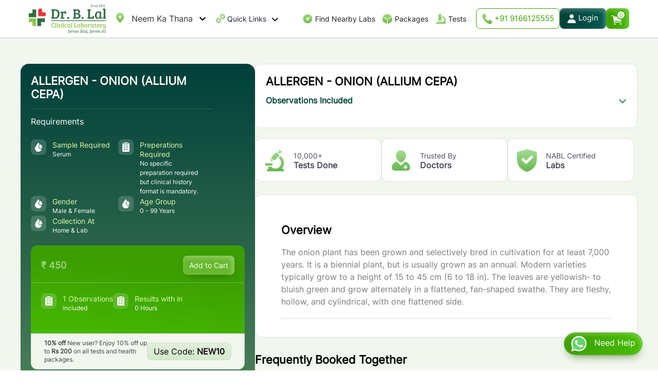

--- FILE ---
content_type: text/html; charset=utf-8
request_url: https://blallab.com/neemkathana/lab-test/allergen-onion-allium-cepa
body_size: 32386
content:
<!DOCTYPE html><html lang="en"><head><meta charSet="utf-8"/><meta name="viewport" content="width=device-width, initial-scale=1"/><link rel="preload" as="image" href="/images/2024/01/phone-icon.png"/><link rel="preload" as="image" href="/images/2024/01/profile-icon.png"/><link rel="preload" as="image" href="/images/cart-icon.webp"/><link rel="preload" as="image" href="/images/2024/01/blal-logo.webp"/><link rel="preload" as="image" href="/images/search-m-icon.webp"/><link rel="preload" as="image" href="/images/2024/02/04/1.png"/><link rel="preload" as="image" href="/images/2024/02/04/2.png"/><link rel="preload" as="image" href="/images/2024/02/05/1.png"/><link rel="preload" as="image" href="/images/2024/02/05/2.png"/><link rel="preload" as="image" href="/images/2024/02/05/3.png"/><link rel="stylesheet" href="/_next/static/css/fa546949f8a6f30e.css" data-precedence="next"/><link rel="stylesheet" href="/_next/static/css/e5fc2fbbcf37d008.css" data-precedence="next"/><link rel="preload" as="script" fetchPriority="low" href="/_next/static/chunks/webpack-ec7813b48e387759.js"/><script src="/_next/static/chunks/fd9d1056-4e3de105a636bf00.js" async=""></script><script src="/_next/static/chunks/8069-b11b85439a93ff15.js" async=""></script><script src="/_next/static/chunks/main-app-67778f32f3f1331a.js" async=""></script><script src="/_next/static/chunks/53c13509-1886672a556b6324.js" async=""></script><script src="/_next/static/chunks/8e1d74a4-670cef25b245d1de.js" async=""></script><script src="/_next/static/chunks/9c4e2130-d3621afecf84ff1c.js" async=""></script><script src="/_next/static/chunks/1203-835cc523c3296cb3.js" async=""></script><script src="/_next/static/chunks/8792-56750cd668b3b9ba.js" async=""></script><script src="/_next/static/chunks/5935-1f66c289605abc35.js" async=""></script><script src="/_next/static/chunks/6667-e71496ab14586d9b.js" async=""></script><script src="/_next/static/chunks/5890-083f5d9891c25e1d.js" async=""></script><script src="/_next/static/chunks/5254-fc2568f8987233a8.js" async=""></script><script src="/_next/static/chunks/1085-2afc3d54c9a7fdb0.js" async=""></script><script src="/_next/static/chunks/app/page-55ca63487acd86f5.js" async=""></script><script src="/_next/static/chunks/app/%5Bslug%5D/lab-test/%5BtestName%5D/page-4256ede30f9341e7.js" async=""></script><script src="/_next/static/chunks/13b76428-8f74bdb2c5ff39b7.js" async=""></script><script src="/_next/static/chunks/4966-06f46177fc607a33.js" async=""></script><script src="/_next/static/chunks/app/layout-535f778fbb66916d.js" async=""></script><script src="/_next/static/chunks/app/%5Bslug%5D/page-dadaa577bd9b2aaf.js" async=""></script><script src="/_next/static/chunks/app/not-found-202e27111c95def2.js" async=""></script><link rel="preload" href="//cdnt.netcoresmartech.com/smartechclient.js" as="script"/><link rel="preload" href="https://www.google.com/recaptcha/api.js?render=6LdAF4IhAAAAAAlWl-ecUSQCnt0VN9tXGz8jVlBy" as="script"/><link rel="preload" as="image" href="/images/2024/01/play-store.webp"/><link rel="preload" as="image" href="/images/2024/01/app-store.webp"/><link rel="preload" as="image" href="/images/home-icon.webp"/><link rel="preload" as="image" href="/images/packages-icon.webp"/><link rel="preload" as="image" href="/images/footer-call.webp"/><link rel="preload" as="image" href="/images/tests-icon.webp"/><link rel="preload" as="image" href="/images/2024/01/nav-icon/4.png"/><link rel="preload" as="image" href="/images/nav-icon/2.png"/><link rel="preload" as="image" href="/images/nav-icon/5.png"/><link rel="preload" as="image" href="/images/nav-icon/3.png"/><link rel="preload" as="image" href="/images/nav-icon/4.png"/><link rel="preload" as="image" href="/images/nav-icon/6.png"/><link rel="preload" as="image" href="/images/not-icon.png"/><link rel="preload" as="image" href="/images/nav-icon/7.png"/><link rel="preload" as="image" href="/images/2024/01/whatsapp-icon.webp"/><link rel="preload" as="image" href="/images/2024/01/02/test-icon.png"/><link rel="preload" as="image" href="/images/2024/01/02/results-icon.png"/><title>Allergen Onion Allium Cepa Test Price in Neemkathana</title><meta name="description" content="Book Allergen Onion Allium Cepa Test in Neemkathana  online from Dr. B. Lal Lab at the best prices. Free Home Collection ✔️Reports in 24 hrs ✔️Certified Labs ✔️Online Reports."/><link rel="canonical" href="https://blallab.com/neemkathana/lab-test/allergen-onion-allium-cepa"/><meta name="google-site-verification" content="q5MxmiiH-V6WtXSamCEAhMdrIuB1JdLo8_RDb85vqQo"/><meta property="og:title" content="Allergen Onion Allium Cepa Test Price in Neemkathana"/><meta property="og:description" content="Book Allergen Onion Allium Cepa Test in Neemkathana  online from Dr. B. Lal Lab at the best prices. Free Home Collection ✔️Reports in 24 hrs ✔️Certified Labs ✔️Online Reports."/><meta name="twitter:card" content="summary"/><meta name="twitter:title" content="Allergen Onion Allium Cepa Test Price in Neemkathana"/><meta name="twitter:description" content="Book Allergen Onion Allium Cepa Test in Neemkathana  online from Dr. B. Lal Lab at the best prices. Free Home Collection ✔️Reports in 24 hrs ✔️Certified Labs ✔️Online Reports."/><link rel="icon" href="/favicon.ico"/><script>(self.__next_s=self.__next_s||[]).push(["//cdnt.netcoresmartech.com/smartechclient.js",{}])</script><noscript><img alt="" loading="lazy" width="1" height="1" decoding="async" data-nimg="1" style="color:transparent;display:none" srcSet="/_next/image?url=https%3A%2F%2Fwww.facebook.com%2Ftr%3Fid%3D714955000835085%26ev%3DPageView%26noscript%3D1&amp;w=16&amp;q=75 1x" src="/_next/image?url=https%3A%2F%2Fwww.facebook.com%2Ftr%3Fid%3D714955000835085%26ev%3DPageView%26noscript%3D1&amp;w=16&amp;q=75"/></noscript><script src="/_next/static/chunks/polyfills-c67a75d1b6f99dc8.js" noModule=""></script></head><body><!--$!--><template data-dgst="BAILOUT_TO_CLIENT_SIDE_RENDERING"></template><!--/$--><div class="container"></div><style>#nprogress{pointer-events:none}#nprogress .bar{background:#12592D;position:fixed;z-index:1600;top: 0;left:0;width:100%;height:3px}#nprogress .peg{display:block;position:absolute;right:0;width:100px;height:100%;box-shadow:0 0 10px #12592D,0 0 5px #12592D;opacity:1;-webkit-transform:rotate(3deg) translate(0px,-4px);-ms-transform:rotate(3deg) translate(0px,-4px);transform:rotate(3deg) translate(0px,-4px)}#nprogress .spinner{display:block;position:fixed;z-index:1600;top: 15px;right:15px}#nprogress .spinner-icon{width:18px;height:18px;box-sizing:border-box;border:2px solid transparent;border-top-color:#12592D;border-left-color:#12592D;border-radius:50%;-webkit-animation:nprogress-spinner 400ms linear infinite;animation:nprogress-spinner 400ms linear infinite}.nprogress-custom-parent{overflow:hidden;position:relative}.nprogress-custom-parent #nprogress .bar,.nprogress-custom-parent #nprogress .spinner{position:absolute}@-webkit-keyframes nprogress-spinner{0%{-webkit-transform:rotate(0deg)}100%{-webkit-transform:rotate(360deg)}}@keyframes nprogress-spinner{0%{transform:rotate(0deg)}100%{transform:rotate(360deg)}}</style><header class="header" id="header-id"><div class="midbox-inner wiki-mk"><div class="topnav-selectbox"><div class="head-location"><div class="ding"><!--$!--><template data-dgst="BAILOUT_TO_CLIENT_SIDE_RENDERING"></template><!--/$--></div></div></div><div class="topnav-right page-header"><a href="/"><div class="logo-d"><img alt="Brand Logo" loading="lazy" width="200" height="55.4" decoding="async" data-nimg="1" style="color:transparent" srcSet="/_next/image?url=%2Fimages%2F2024%2F01%2Fblal-logo.webp&amp;w=256&amp;q=75 1x, /_next/image?url=%2Fimages%2F2024%2F01%2Fblal-logo.webp&amp;w=640&amp;q=75 2x" src="/_next/image?url=%2Fimages%2F2024%2F01%2Fblal-logo.webp&amp;w=640&amp;q=75"/></div></a><div class="topnav-left"><div class="head-location"><div class="ding"><!--$!--><template data-dgst="BAILOUT_TO_CLIENT_SIDE_RENDERING"></template><!--/$--></div></div><div class="head-quick-links"><nav><div class="top-menu-wrapper"><ul class="top-menu"><li class="has-dropdown"><a href="#" class="quick-icon">Quick Links<!-- --> <i><svg stroke="currentColor" fill="currentColor" stroke-width="0" viewBox="0 0 448 512" height="1em" width="1em" xmlns="http://www.w3.org/2000/svg"><path d="M207.029 381.476L12.686 187.132c-9.373-9.373-9.373-24.569 0-33.941l22.667-22.667c9.357-9.357 24.522-9.375 33.901-.04L224 284.505l154.745-154.021c9.379-9.335 24.544-9.317 33.901.04l22.667 22.667c9.373 9.373 9.373 24.569 0 33.941L240.971 381.476c-9.373 9.372-24.569 9.372-33.942 0z"></path></svg></i></a><ul class="sub-menu dropdown1-content"><li class="dropdown"><a class="dropbtn">Dr. B. Lal Group<i class="fas fa-chevron-right"><svg stroke="currentColor" fill="currentColor" stroke-width="0" viewBox="0 0 320 512" height="1em" width="1em" xmlns="http://www.w3.org/2000/svg"><path d="M285.476 272.971L91.132 467.314c-9.373 9.373-24.569 9.373-33.941 0l-22.667-22.667c-9.357-9.357-9.375-24.522-.04-33.901L188.505 256 34.484 101.255c-9.335-9.379-9.317-24.544.04-33.901l22.667-22.667c9.373-9.373 24.569-9.373 33.941 0L285.475 239.03c9.373 9.372 9.373 24.568.001 33.941z"></path></svg></i></a><div class="dropdown-content1"><ul><li><a href="https://blalbiotech.com" target="_blank">Dr. B. Lal Institute of Biotechnology</a></li></ul></div></li><li class="dropdown"><a class="dropbtn">Doctors<i class="fas fa-chevron-right"><svg stroke="currentColor" fill="currentColor" stroke-width="0" viewBox="0 0 320 512" height="1em" width="1em" xmlns="http://www.w3.org/2000/svg"><path d="M285.476 272.971L91.132 467.314c-9.373 9.373-24.569 9.373-33.941 0l-22.667-22.667c-9.357-9.357-9.375-24.522-.04-33.901L188.505 256 34.484 101.255c-9.335-9.379-9.317-24.544.04-33.901l22.667-22.667c9.373-9.373 24.569-9.373 33.941 0L285.475 239.03c9.373 9.372 9.373 24.568.001 33.941z"></path></svg></i></a><div class="dropdown-content1"><ul><li><a href="/healthbulletin">Health Bulletin</a></li><li><a href="https://lims.blallab.com/blal/design/online_lab/#toregister" target="_blank">Corporate Report Panel</a></li></ul></div></li><li class="dropdown"><a class="dropbtn">Special Tests<i class="fas fa-chevron-right"><svg stroke="currentColor" fill="currentColor" stroke-width="0" viewBox="0 0 320 512" height="1em" width="1em" xmlns="http://www.w3.org/2000/svg"><path d="M285.476 272.971L91.132 467.314c-9.373 9.373-24.569 9.373-33.941 0l-22.667-22.667c-9.357-9.357-9.375-24.522-.04-33.901L188.505 256 34.484 101.255c-9.335-9.379-9.317-24.544.04-33.901l22.667-22.667c9.373-9.373 24.569-9.373 33.941 0L285.475 239.03c9.373 9.372 9.373 24.568.001 33.941z"></path></svg></i></a><div class="dropdown-content1"><ul><li><a href="/neemkathana/gutmicrobiometest">Gut Microbiome Test</a></li><li><a href="/neemkathana/foodintolerancetest">Food Intolerance Test</a></li><li><a href="/neemkathana/nutrigenomicstest">Nutrigenomics Test</a></li></ul></div></li><li class="dropdown"><a class="dropbtn" href="/about-us">About Us<i class="fas fa-chevron-right"><svg stroke="currentColor" fill="currentColor" stroke-width="0" viewBox="0 0 320 512" height="1em" width="1em" xmlns="http://www.w3.org/2000/svg"><path d="M285.476 272.971L91.132 467.314c-9.373 9.373-24.569 9.373-33.941 0l-22.667-22.667c-9.357-9.357-9.375-24.522-.04-33.901L188.505 256 34.484 101.255c-9.335-9.379-9.317-24.544.04-33.901l22.667-22.667c9.373-9.373 24.569-9.373 33.941 0L285.475 239.03c9.373 9.372 9.373 24.568.001 33.941z"></path></svg></i></a><div class="dropdown-content1"><ul><li><a href="/about-us">Company Profile</a></li><li><a href="/milestones">Milestones</a></li><li><a href="/awards-recognitions">Awards &amp; Accreditations</a></li><li><a href="/life-at-blal">Life at Dr. B. Lal Lab</a></li></ul></div></li><li class="dropdown"><a href="#" class="dropbtn">Partner With Us<!-- --> <i class="fas fa-chevron-right"><svg stroke="currentColor" fill="currentColor" stroke-width="0" viewBox="0 0 320 512" height="1em" width="1em" xmlns="http://www.w3.org/2000/svg"><path d="M285.476 272.971L91.132 467.314c-9.373 9.373-24.569 9.373-33.941 0l-22.667-22.667c-9.357-9.357-9.375-24.522-.04-33.901L188.505 256 34.484 101.255c-9.335-9.379-9.317-24.544.04-33.901l22.667-22.667c9.373-9.373 24.569-9.373 33.941 0L285.475 239.03c9.373 9.372 9.373 24.568.001 33.941z"></path></svg></i></a><div class="dropdown-content1"><ul><li><a href="/franchising-opportunity">Franchising Opportunity</a></li><li><a href="/lab-acquisition">Lab Acquisition</a></li><li><a href="/hospital-lab-management">Hospital Lab Management</a></li><li><a href="/wellworks">Corporate Wellness</a></li><li><a href="/regional-business-partner">Regional Partner</a></li></ul></div></li><li class="dropdown"><a class="dropbtn" href="/blogs">Blogs</a></li><li class="dropdown"><a class="dropbtn" href="/career">Career</a></li><li class="dropdown"><a class="dropbtn" href="/contact-us">Contact Us</a></li></ul></li></ul></div></nav></div></div><div class="head-right-button"><nav><div class="top-menu-wrapper"><ul class="top-menu"><li> <a class="nearby-labs-menu" href="/find-nearest-lab">Find Nearby Labs<!-- --> </a> </li><li> <a class="packages-menu" href="/null/health-packages">Packages<!-- --> </a> </li><li> <a class="tests-menu" href="/null/lab-test">Tests</a> </li></ul></div></nav><div class="contact-top-button"><a href="tel:+919166125555" class="phone-head"><img src="/images/2024/01/phone-icon.png" alt="Phone Icon"/> +91 9166125555</a><div class="profile-nav"><a class="profile-head profile-drop" href="/login"><img src="/images/2024/01/profile-icon.png" alt="Profile Icon"/><span>Login</span> </a></div><button class="cart-head" data-toggle="modal" data-target="#myModal2"><img src="/images/cart-icon.webp" alt="Cart Icon"/><span>0</span></button></div></div></div></div><div class="headerSecondry"><div class="header-inner wiki-mk"><a class="logo-m" href="/"> <img src="/images/2024/01/blal-logo.webp" alt="Brand Logo"/></a><div class="mob-head-button"><div class="m-searchbox"><a data-popup-open="popup-7"><img src="/images/search-m-icon.webp" alt="Search Icon"/></a></div><div class="contact-top-button"><button class="cart-head" data-toggle="modal" data-target="#myModal2"><img src="/images/cart-icon.webp" alt="Cart Icon"/><span>0</span></button></div><div class="burger js-menuToggle"><svg xmlns="http://www.w3.org/2000/svg" width="24" height="20"><g fill="#83C85A" fill-rule="evenodd"><path d="M0 0h24v2H0zM0 7h24v2H0zM0 14h24v2H0z"></path></g></svg></div></div><nav class="navbar"><ul class="pushNav js-topPushNav "><li class="closeLevel js-closeLevelTop hdg"><i class="fa fa-close"><svg stroke="currentColor" fill="currentColor" stroke-width="0" viewBox="0 0 512 512" style="margin-bottom:2px;font-size:19px" height="1em" width="1em" xmlns="http://www.w3.org/2000/svg"><path d="m289.94 256 95-95A24 24 0 0 0 351 127l-95 95-95-95a24 24 0 0 0-34 34l95 95-95 95a24 24 0 1 0 34 34l95-95 95 95a24 24 0 0 0 34-34z"></path></svg></i>Close</li><li><div class="openLevel js-openLevel">Dr. B. Lal Group<i class="fa fa-chevron-right"><svg stroke="currentColor" fill="currentColor" stroke-width="0" viewBox="0 0 320 512" height="1em" width="1em" xmlns="http://www.w3.org/2000/svg"><path d="M285.476 272.971L91.132 467.314c-9.373 9.373-24.569 9.373-33.941 0l-22.667-22.667c-9.357-9.357-9.375-24.522-.04-33.901L188.505 256 34.484 101.255c-9.335-9.379-9.317-24.544.04-33.901l22.667-22.667c9.373-9.373 24.569-9.373 33.941 0L285.475 239.03c9.373 9.372 9.373 24.568.001 33.941z"></path></svg></i></div><ul class="pushNav pushNav_level js-pushNavLevel "><li class="closeLevel js-closeLevel hdg"><i class="fa fa-chevron-left"><svg stroke="currentColor" fill="currentColor" stroke-width="0" viewBox="0 0 320 512" style="margin-bottom:2px;font-size:16px;margin-right:7px" height="1em" width="1em" xmlns="http://www.w3.org/2000/svg"><path d="M34.52 239.03L228.87 44.69c9.37-9.37 24.57-9.37 33.94 0l22.67 22.67c9.36 9.36 9.37 24.52.04 33.9L131.49 256l154.02 154.75c9.34 9.38 9.32 24.54-.04 33.9l-22.67 22.67c-9.37 9.37-24.57 9.37-33.94 0L34.52 272.97c-9.37-9.37-9.37-24.57 0-33.94z"></path></svg></i>Go Back</li><li><a href="https://blalbiotech.com" target="_blank"> <!-- -->Dr. B. Lal Institute of Biotechnology<!-- --> </a></li></ul></li><li><div class="openLevel js-openLevel">Doctors<i class="fa fa-chevron-right"><svg stroke="currentColor" fill="currentColor" stroke-width="0" viewBox="0 0 320 512" height="1em" width="1em" xmlns="http://www.w3.org/2000/svg"><path d="M285.476 272.971L91.132 467.314c-9.373 9.373-24.569 9.373-33.941 0l-22.667-22.667c-9.357-9.357-9.375-24.522-.04-33.901L188.505 256 34.484 101.255c-9.335-9.379-9.317-24.544.04-33.901l22.667-22.667c9.373-9.373 24.569-9.373 33.941 0L285.475 239.03c9.373 9.372 9.373 24.568.001 33.941z"></path></svg></i></div><ul class="pushNav pushNav_level js-pushNavLevel "><li class="closeLevel js-closeLevel hdg"><i class="fa fa-chevron-left"><svg stroke="currentColor" fill="currentColor" stroke-width="0" viewBox="0 0 320 512" style="margin-bottom:2px;font-size:16px;margin-right:7px" height="1em" width="1em" xmlns="http://www.w3.org/2000/svg"><path d="M34.52 239.03L228.87 44.69c9.37-9.37 24.57-9.37 33.94 0l22.67 22.67c9.36 9.36 9.37 24.52.04 33.9L131.49 256l154.02 154.75c9.34 9.38 9.32 24.54-.04 33.9l-22.67 22.67c-9.37 9.37-24.57 9.37-33.94 0L34.52 272.97c-9.37-9.37-9.37-24.57 0-33.94z"></path></svg></i>Go Back</li><li><a href="/healthbulletin">Health Bulletin</a></li><li><a href="https://lims.blallab.com/blal/design/online_lab/#toregister" target="_blank">Corporate Report Panel</a></li></ul></li><li><div class="openLevel js-openLevel">Special Tests<i class="fa fa-chevron-right"><svg stroke="currentColor" fill="currentColor" stroke-width="0" viewBox="0 0 320 512" height="1em" width="1em" xmlns="http://www.w3.org/2000/svg"><path d="M285.476 272.971L91.132 467.314c-9.373 9.373-24.569 9.373-33.941 0l-22.667-22.667c-9.357-9.357-9.375-24.522-.04-33.901L188.505 256 34.484 101.255c-9.335-9.379-9.317-24.544.04-33.901l22.667-22.667c9.373-9.373 24.569-9.373 33.941 0L285.475 239.03c9.373 9.372 9.373 24.568.001 33.941z"></path></svg></i></div><ul class="pushNav pushNav_level js-pushNavLevel "><li class="closeLevel js-closeLevel hdg"><i class="fa fa-chevron-left"><svg stroke="currentColor" fill="currentColor" stroke-width="0" viewBox="0 0 320 512" style="margin-bottom:2px;font-size:16px;margin-right:7px" height="1em" width="1em" xmlns="http://www.w3.org/2000/svg"><path d="M34.52 239.03L228.87 44.69c9.37-9.37 24.57-9.37 33.94 0l22.67 22.67c9.36 9.36 9.37 24.52.04 33.9L131.49 256l154.02 154.75c9.34 9.38 9.32 24.54-.04 33.9l-22.67 22.67c-9.37 9.37-24.57 9.37-33.94 0L34.52 272.97c-9.37-9.37-9.37-24.57 0-33.94z"></path></svg></i>Go Back</li><li><a href="/null/gutmicrobiometest"> <!-- -->Gut Microbiome Test<!-- --> </a></li><li><a href="/null/foodintolerancetest"> <!-- -->Food Intolerance Test<!-- --> </a></li><li><a href="/null/nutrigenomicstest"> <!-- -->Nutrigenomics Test<!-- --> </a></li></ul></li><li><div class="openLevel js-openLevel">Partner With Us<i class="fa fa-chevron-right"><svg stroke="currentColor" fill="currentColor" stroke-width="0" viewBox="0 0 320 512" height="1em" width="1em" xmlns="http://www.w3.org/2000/svg"><path d="M285.476 272.971L91.132 467.314c-9.373 9.373-24.569 9.373-33.941 0l-22.667-22.667c-9.357-9.357-9.375-24.522-.04-33.901L188.505 256 34.484 101.255c-9.335-9.379-9.317-24.544.04-33.901l22.667-22.667c9.373-9.373 24.569-9.373 33.941 0L285.475 239.03c9.373 9.372 9.373 24.568.001 33.941z"></path></svg></i></div><ul class="pushNav pushNav_level js-pushNavLevel "><li class="closeLevel js-closeLevel hdg"><i class="fa fa-chevron-left"><svg stroke="currentColor" fill="currentColor" stroke-width="0" viewBox="0 0 320 512" style="margin-bottom:2px;font-size:16px;margin-right:7px" height="1em" width="1em" xmlns="http://www.w3.org/2000/svg"><path d="M34.52 239.03L228.87 44.69c9.37-9.37 24.57-9.37 33.94 0l22.67 22.67c9.36 9.36 9.37 24.52.04 33.9L131.49 256l154.02 154.75c9.34 9.38 9.32 24.54-.04 33.9l-22.67 22.67c-9.37 9.37-24.57 9.37-33.94 0L34.52 272.97c-9.37-9.37-9.37-24.57 0-33.94z"></path></svg></i>Go Back</li><li><a href="/franchising-opportunity">Franchising Opportunity</a></li><li><a href="/lab-acquisition">Lab Acquisition</a></li><li><a href="/hospital-lab-management">Hospital Lab Management</a></li><li><a href="/wellworks">Corporate Wellness</a></li><li><a href="/regional-business-partner">Regional Partner</a></li></ul></li><li><div class="openLevel js-openLevel">About Us<i class="fa fa-chevron-right"><svg stroke="currentColor" fill="currentColor" stroke-width="0" viewBox="0 0 320 512" height="1em" width="1em" xmlns="http://www.w3.org/2000/svg"><path d="M285.476 272.971L91.132 467.314c-9.373 9.373-24.569 9.373-33.941 0l-22.667-22.667c-9.357-9.357-9.375-24.522-.04-33.901L188.505 256 34.484 101.255c-9.335-9.379-9.317-24.544.04-33.901l22.667-22.667c9.373-9.373 24.569-9.373 33.941 0L285.475 239.03c9.373 9.372 9.373 24.568.001 33.941z"></path></svg></i></div><ul class="pushNav pushNav_level js-pushNavLevel "><li class="closeLevel js-closeLevel hdg"><i class="fa fa-chevron-left"><svg stroke="currentColor" fill="currentColor" stroke-width="0" viewBox="0 0 320 512" style="margin-bottom:2px;font-size:16px;margin-right:7px" height="1em" width="1em" xmlns="http://www.w3.org/2000/svg"><path d="M34.52 239.03L228.87 44.69c9.37-9.37 24.57-9.37 33.94 0l22.67 22.67c9.36 9.36 9.37 24.52.04 33.9L131.49 256l154.02 154.75c9.34 9.38 9.32 24.54-.04 33.9l-22.67 22.67c-9.37 9.37-24.57 9.37-33.94 0L34.52 272.97c-9.37-9.37-9.37-24.57 0-33.94z"></path></svg></i>Go Back</li><li><a href="/about-us">Company Profile</a></li><li><a href="/milestones">Milestones</a></li><li><a href="/awards-recognitions">Awards &amp; Accreditations</a></li><li><a href="/life-at-blal">Life at Dr. B. Lal Lab</a></li></ul></li><li><a href="/null/health-packages">Packages</a></li><li><a href="/null/lab-test">Tests</a></li><li><a href="/blogs">Blogs</a></li><li><a href="/contact-us">Contact Us</a></li></ul></nav></div></div><div class="popup world-search-box" data-popup="popup-17" style="display:none"><div class="popup-inner17"><div class="modal-contentsss"><div class="modal-headerss"><button type="button" class="popup-close" data-popup-close="popup-17" data-dismiss="modal" style="width:30px;line-height:26px"><span aria-hidden="true">×</span></button></div><h2>Search</h2><div class="world-search-popup"><div class="head-searchbox"><input type="text" placeholder="Search For Test or Packages" autoComplete="off" value=""/></div></div></div> </div> </div></header> <section id="details-page-mid"><div class="midbox-inner wiki-mk"><div class="details-page-mid"><div class="details-page-midleft"><div class="test-details-slider"><div class="test-details-left"><div class="test-details-headtext"><h1>ALLERGEN - ONION (ALLIUM CEPA)</h1><h3>Requirements</h3><ul><li><img class="img-icon" src="/images/2024/02/04/1.png" alt="Sample Analyzing Icon"/><h4>Sample Required <span>Serum</span></h4></li><li><img class="img-icon" src="/images/2024/02/04/2.png" alt="Sample Analyzing Icon"/><h4>Preperations Required<!-- --> <span>No specific preparation required but clinical history format is mandatory.</span></h4></li><li><img class="img-icon" src="/images/2024/02/04/1.png" alt="Sample Analyzing Icon"/><h4>Gender <span>Male &amp; Female</span></h4></li><li><img class="img-icon" src="/images/2024/02/04/1.png" alt="Sample Analyzing Icon"/><h4>Age Group<!-- --> <span>0<!-- --> - <!-- -->99<!-- --> Years</span></h4></li><li><img class="img-icon" src="/images/2024/02/04/1.png" alt="Sample Analyzing Icon"/><h4>Collection At<span>Home &amp;<!-- --> Lab</span></h4></li></ul></div></div><div class="test-details-right"><div class="test-details-price"><div class="test-price">₹ <!-- -->450</div><div class="add-to-cart"><a style="cursor:pointer">Add to Cart</a></div></div><ul><li><img class="img-icon" src="/images/2024/02/04/2.png" alt="Sample Analyzing Icon"/><h4>1<!-- --> Observations<!-- --> <span>included</span></h4></li><li><img class="img-icon" src="/images/2024/02/04/2.png" alt="Sample Analyzing Icon"/><h4>Results with in<!-- --> <span>0 Hours</span></h4></li></ul><div class="test-order-offer"><p><strong>10% off</strong> New user? Enjoy 10% off up to<!-- --> <strong>Rs 200</strong> on all tests and health packages.</p><div class="details-use-code">Use Code: <strong>NEW10</strong></div></div></div></div></div><div class="details-page-midright"><div class="details-page-testbox" style="padding-bottom:15px"><h2 style="padding-bottom:0px">ALLERGEN - ONION (ALLIUM CEPA)</h2><div style="margin-top:15px"><h3 class="but1 toggle ">Observations Included<i><svg stroke="currentColor" fill="currentColor" stroke-width="0" viewBox="0 0 448 512" style="color:#598E5F" height="1em" width="1em" xmlns="http://www.w3.org/2000/svg"><path d="M207.029 381.476L12.686 187.132c-9.373-9.373-9.373-24.569 0-33.941l22.667-22.667c9.357-9.357 24.522-9.375 33.901-.04L224 284.505l154.745-154.021c9.379-9.335 24.544-9.317 33.901.04l22.667 22.667c9.373 9.373 9.373 24.569 0 33.941L240.971 381.476c-9.373 9.372-24.569 9.372-33.942 0z"></path></svg></i></h3><div id="test" style="display:none"><ul class="test"><li></li></ul></div></div></div><div class="test-itembox"><div class="tiem-test-box"><img class="img-icon" src="/images/2024/02/05/1.png" alt="Sample Analyzing Icon"/><h4>10,000+ <span>Tests Done</span></h4></div><div class="tiem-test-box"><img class="img-icon" src="/images/2024/02/05/2.png" alt="Sample Analyzing Icon"/><h4>Trusted By <span>Doctors</span></h4></div><div class="tiem-test-box"><img class="img-icon" src="/images/2024/02/05/3.png" alt="Sample Analyzing Icon"/><h4>NABL Certified <span>Labs</span></h4></div></div><div class="details-page-section"><div id="Overview" class="details-mid-box"><h2>Overview</h2><p>The onion plant has been grown and selectively bred in cultivation for at least 7,000 years. It is a biennial plant, but is usually grown as an annual. Modern varieties typically grow to a height of 15 to 45 cm (6 to 18 in). The leaves are yellowish- to bluish green and grow alternately in a flattened, fan-shaped swathe. They are fleshy, hollow, and cylindrical, with one flattened side.</p></div></div><div class="details-page-test"><h2>Frequently Booked Together</h2><div class="test-pages-item"><div class="body-parts-item"><div class="body-parts-text"><a href="/neemkathana/health-packages/complete-suraksha-package"><div class="body-price-dd"><h3>COMPLETE SURAKSHA HEALTH PACKAGE*</h3><div class="test-price-box"><div class="price-best"><span>₹<!-- -->6450</span> ₹<!-- -->3190</div> <div class="price-offer"> <!-- -->51<!-- -->% off</div></div></div></a><a href="/neemkathana/health-packages/complete-suraksha-package"><ul><li><img class="img-icon" src="/images/2024/01/02/test-icon.png" alt="test-icon"/><h4>73<!-- --> Tests Included</h4></li><li><img class="img-icon" src="/images/2024/01/02/results-icon.png" alt="result-icon"/><h4>Results with in <span>24 Hours</span></h4></li></ul></a><div class="body-parts-button"><a class="view-test-details" href="/neemkathana/health-packages/complete-suraksha-package">View Details</a><a class="add-to-cart" style="cursor:pointer">Add to Cart</a></div></div></div></div><div class="test-pages-item"><div class="body-parts-item"><div class="body-parts-text"><a href="/neemkathana/health-packages/basic-suraksha-package2"><div class="body-price-dd"><h3>SPECIAL SURAKSHA HEALTH PACKAGE*</h3><div class="test-price-box"><div class="price-best"><span>₹<!-- -->3100</span> ₹<!-- -->1790</div> <div class="price-offer"> <!-- -->42<!-- -->% off</div></div></div></a><a href="/neemkathana/health-packages/basic-suraksha-package2"><ul><li><img class="img-icon" src="/images/2024/01/02/test-icon.png" alt="test-icon"/><h4>68<!-- --> Tests Included</h4></li><li><img class="img-icon" src="/images/2024/01/02/results-icon.png" alt="result-icon"/><h4>Results with in <span>24 Hours</span></h4></li></ul></a><div class="body-parts-button"><a class="view-test-details" href="/neemkathana/health-packages/basic-suraksha-package2">View Details</a><a class="add-to-cart" style="cursor:pointer">Add to Cart</a></div></div></div></div><div class="test-pages-item"><div class="body-parts-item"><div class="body-parts-text"><a href="/neemkathana/health-packages/vitamin-suraksha-package2"><div class="body-price-dd"><h3>VITAMIN SURAKSHA HEALTH PACKAGE*</h3><div class="test-price-box"><div class="price-best"><span>₹<!-- -->2600</span> ₹<!-- -->1690</div> <div class="price-offer"> <!-- -->35<!-- -->% off</div></div></div></a><a href="/neemkathana/health-packages/vitamin-suraksha-package2"><ul><li><img class="img-icon" src="/images/2024/01/02/test-icon.png" alt="test-icon"/><h4>4<!-- --> Tests Included</h4></li><li><img class="img-icon" src="/images/2024/01/02/results-icon.png" alt="result-icon"/><h4>Results with in <span>24 Hours</span></h4></li></ul></a><div class="body-parts-button"><a class="view-test-details" href="/neemkathana/health-packages/vitamin-suraksha-package2">View Details</a><a class="add-to-cart" style="cursor:pointer">Add to Cart</a></div></div></div></div><div class="test-pages-item"><div class="body-parts-item"><div class="body-parts-text"><a href="/neemkathana/health-packages/screening-suraksha-package2"><div class="body-price-dd"><h3>SCREENING SURAKSHA HEALTH PACKAGE*</h3><div class="test-price-box"><div class="price-best"><span>₹<!-- -->1500</span> ₹<!-- -->890</div> <div class="price-offer"> <!-- -->41<!-- -->% off</div></div></div></a><a href="/neemkathana/health-packages/screening-suraksha-package2"><ul><li><img class="img-icon" src="/images/2024/01/02/test-icon.png" alt="test-icon"/><h4>34<!-- --> Tests Included</h4></li><li><img class="img-icon" src="/images/2024/01/02/results-icon.png" alt="result-icon"/><h4>Results with in <span>24 Hours</span></h4></li></ul></a><div class="body-parts-button"><a class="view-test-details" href="/neemkathana/health-packages/screening-suraksha-package2">View Details</a><a class="add-to-cart" style="cursor:pointer">Add to Cart</a></div></div></div></div></div></div></div></div></section><footer><div class="midbox-inner wiki-mk"><div class="footer-section"><div class="footer-about"><img alt="Brand Logo" loading="lazy" width="170" height="62.2" decoding="async" data-nimg="1" style="color:transparent" srcSet="/_next/image?url=%2Fimages%2F2024%2F01%2Flogo-f.webp&amp;w=256&amp;q=75 1x, /_next/image?url=%2Fimages%2F2024%2F01%2Flogo-f.webp&amp;w=384&amp;q=75 2x" src="/_next/image?url=%2Fimages%2F2024%2F01%2Flogo-f.webp&amp;w=384&amp;q=75"/><div class="wiki"><ul><li><a href="https://www.facebook.com/blalclinicallab/?utm_source=WiseStamp&amp;amp%3Butm_medium=email&amp;amp%3Butm_term&amp;amp%3Butm_content&amp;amp%3Butm_campaign=signature" target="_black"><i class="fab fa-facebook-f"><svg stroke="currentColor" fill="currentColor" stroke-width="0" viewBox="0 0 320 512" height="1em" width="1em" xmlns="http://www.w3.org/2000/svg"><path d="M279.14 288l14.22-92.66h-88.91v-60.13c0-25.35 12.42-50.06 52.24-50.06h40.42V6.26S260.43 0 225.36 0c-73.22 0-121.08 44.38-121.08 124.72v70.62H22.89V288h81.39v224h100.17V288z"></path></svg></i></a></li><li><a href="https://twitter.com/Blalclinicallab" target="_black"><i class="fab fa-x-twitter"><svg stroke="currentColor" fill="currentColor" stroke-width="0" viewBox="0 0 512 512" height="1em" width="1em" xmlns="http://www.w3.org/2000/svg"><path d="M389.2 48h70.6L305.6 224.2 487 464H345L233.7 318.6 106.5 464H35.8L200.7 275.5 26.8 48H172.4L272.9 180.9 389.2 48zM364.4 421.8h39.1L151.1 88h-42L364.4 421.8z"></path></svg></i></a></li><li><a href="https://www.youtube.com/channel/UCBhmPyrCSDREuEDTGBX_Pbg?utm_source=WiseStamp&amp;utm_medium=email&amp;utm_term=&amp;utm_content=&amp;utm_campaign=signature" target="_black"><i class="fab fa-youtube"><svg stroke="currentColor" fill="currentColor" stroke-width="0" viewBox="0 0 576 512" height="1em" width="1em" xmlns="http://www.w3.org/2000/svg"><path d="M549.655 124.083c-6.281-23.65-24.787-42.276-48.284-48.597C458.781 64 288 64 288 64S117.22 64 74.629 75.486c-23.497 6.322-42.003 24.947-48.284 48.597-11.412 42.867-11.412 132.305-11.412 132.305s0 89.438 11.412 132.305c6.281 23.65 24.787 41.5 48.284 47.821C117.22 448 288 448 288 448s170.78 0 213.371-11.486c23.497-6.321 42.003-24.171 48.284-47.821 11.412-42.867 11.412-132.305 11.412-132.305s0-89.438-11.412-132.305zm-317.51 213.508V175.185l142.739 81.205-142.739 81.201z"></path></svg></i></a></li><li><a href="https://www.instagram.com/Blalclinicallab" target="_black"><i class="fab fa-instagram"> <svg stroke="currentColor" fill="currentColor" stroke-width="0" viewBox="0 0 448 512" height="1em" width="1em" xmlns="http://www.w3.org/2000/svg"><path d="M224.1 141c-63.6 0-114.9 51.3-114.9 114.9s51.3 114.9 114.9 114.9S339 319.5 339 255.9 287.7 141 224.1 141zm0 189.6c-41.1 0-74.7-33.5-74.7-74.7s33.5-74.7 74.7-74.7 74.7 33.5 74.7 74.7-33.6 74.7-74.7 74.7zm146.4-194.3c0 14.9-12 26.8-26.8 26.8-14.9 0-26.8-12-26.8-26.8s12-26.8 26.8-26.8 26.8 12 26.8 26.8zm76.1 27.2c-1.7-35.9-9.9-67.7-36.2-93.9-26.2-26.2-58-34.4-93.9-36.2-37-2.1-147.9-2.1-184.9 0-35.8 1.7-67.6 9.9-93.9 36.1s-34.4 58-36.2 93.9c-2.1 37-2.1 147.9 0 184.9 1.7 35.9 9.9 67.7 36.2 93.9s58 34.4 93.9 36.2c37 2.1 147.9 2.1 184.9 0 35.9-1.7 67.7-9.9 93.9-36.2 26.2-26.2 34.4-58 36.2-93.9 2.1-37 2.1-147.8 0-184.8zM398.8 388c-7.8 19.6-22.9 34.7-42.6 42.6-29.5 11.7-99.5 9-132.1 9s-102.7 2.6-132.1-9c-19.6-7.8-34.7-22.9-42.6-42.6-11.7-29.5-9-99.5-9-132.1s-2.6-102.7 9-132.1c7.8-19.6 22.9-34.7 42.6-42.6 29.5-11.7 99.5-9 132.1-9s102.7-2.6 132.1 9c19.6 7.8 34.7 22.9 42.6 42.6 11.7 29.5 9 99.5 9 132.1s2.7 102.7-9 132.1z"></path></svg></i></a></li><li><a href="https://www.linkedin.com/company/blalclinicallab/mycompany/?viewAsMember=true" target="_black"><i class="fab fa-linkedin-in"><svg stroke="currentColor" fill="currentColor" stroke-width="0" viewBox="0 0 448 512" height="1em" width="1em" xmlns="http://www.w3.org/2000/svg"><path d="M100.28 448H7.4V148.9h92.88zM53.79 108.1C24.09 108.1 0 83.5 0 53.8a53.79 53.79 0 0 1 107.58 0c0 29.7-24.1 54.3-53.79 54.3zM447.9 448h-92.68V302.4c0-34.7-.7-79.2-48.29-79.2-48.29 0-55.69 37.7-55.69 76.7V448h-92.78V148.9h89.08v40.8h1.3c12.4-23.5 42.69-48.3 87.88-48.3 94 0 111.28 61.9 111.28 142.3V448z"></path></svg></i></a></li></ul></div><div class="app-box"><a href="https://play.google.com/store/apps/details?id=com.blal" target="_black"><img src="/images/2024/01/play-store.webp" alt="play-store-icon"/></a><a href="https://apps.apple.com/in/app/dr-b-lal-labs/id1624695538" target="_black"><img src="/images/2024/01/app-store.webp" alt="apple-store-icon"/></a></div><div class="footer-awards-recognition"><h3>Awards &amp; Recognition</h3><ul><li><img alt="award-icon1" loading="lazy" width="50" height="50" decoding="async" data-nimg="1" style="color:transparent" srcSet="/_next/image?url=%2Fimages%2F2024%2F01%2Ffooter%2F1.webp&amp;w=64&amp;q=75 1x, /_next/image?url=%2Fimages%2F2024%2F01%2Ffooter%2F1.webp&amp;w=128&amp;q=75 2x" src="/_next/image?url=%2Fimages%2F2024%2F01%2Ffooter%2F1.webp&amp;w=128&amp;q=75"/></li><li><img alt="award-icon2" loading="lazy" width="50" height="50" decoding="async" data-nimg="1" style="color:transparent" srcSet="/_next/image?url=%2Fimages%2F2024%2F01%2Ffooter%2F2.webp&amp;w=64&amp;q=75 1x, /_next/image?url=%2Fimages%2F2024%2F01%2Ffooter%2F2.webp&amp;w=128&amp;q=75 2x" src="/_next/image?url=%2Fimages%2F2024%2F01%2Ffooter%2F2.webp&amp;w=128&amp;q=75"/></li><li><img alt="award-icon3" loading="lazy" width="50" height="50" decoding="async" data-nimg="1" style="color:transparent" srcSet="/_next/image?url=%2Fimages%2F2024%2F01%2Ffooter%2F3.webp&amp;w=64&amp;q=75 1x, /_next/image?url=%2Fimages%2F2024%2F01%2Ffooter%2F3.webp&amp;w=128&amp;q=75 2x" src="/_next/image?url=%2Fimages%2F2024%2F01%2Ffooter%2F3.webp&amp;w=128&amp;q=75"/></li><li><img alt="award-icon5" loading="lazy" width="50" height="50" decoding="async" data-nimg="1" style="color:transparent" srcSet="/_next/image?url=%2Fimages%2F2024%2F01%2Ffooter%2F5.webp&amp;w=64&amp;q=75 1x, /_next/image?url=%2Fimages%2F2024%2F01%2Ffooter%2F5.webp&amp;w=128&amp;q=75 2x" src="/_next/image?url=%2Fimages%2F2024%2F01%2Ffooter%2F5.webp&amp;w=128&amp;q=75"/></li><li><img alt="award-icon6" loading="lazy" width="50" height="50" decoding="async" data-nimg="1" style="color:transparent" srcSet="/_next/image?url=%2Fimages%2F2024%2F01%2Ffooter%2F6.png&amp;w=64&amp;q=75 1x, /_next/image?url=%2Fimages%2F2024%2F01%2Ffooter%2F6.png&amp;w=128&amp;q=75 2x" src="/_next/image?url=%2Fimages%2F2024%2F01%2Ffooter%2F6.png&amp;w=128&amp;q=75"/></li><li><img alt="award-icon7" loading="lazy" width="50" height="50" decoding="async" data-nimg="1" style="color:transparent" srcSet="/_next/image?url=%2Fimages%2F2024%2F01%2Ffooter%2F7.png&amp;w=64&amp;q=75 1x, /_next/image?url=%2Fimages%2F2024%2F01%2Ffooter%2F7.png&amp;w=128&amp;q=75 2x" src="/_next/image?url=%2Fimages%2F2024%2F01%2Ffooter%2F7.png&amp;w=128&amp;q=75"/></li><li><img alt="award-icon8" loading="lazy" width="50" height="50" decoding="async" data-nimg="1" style="color:transparent" srcSet="/_next/image?url=%2Fimages%2F2024%2F01%2Ffooter%2F8.png&amp;w=64&amp;q=75 1x, /_next/image?url=%2Fimages%2F2024%2F01%2Ffooter%2F8.png&amp;w=128&amp;q=75 2x" src="/_next/image?url=%2Fimages%2F2024%2F01%2Ffooter%2F8.png&amp;w=128&amp;q=75"/></li></ul></div></div><div class="footer-links"><div class="footer-navbox"><a href="/about-us"> <h4 class="footer-nav-des">About Us</h4></a><h4 class="but  footer-nav-mob">About Us<!-- --> <i class="fas fa-chevron-down"><svg stroke="currentColor" fill="currentColor" stroke-width="0" viewBox="0 0 448 512" height="1em" width="1em" xmlns="http://www.w3.org/2000/svg"><path d="M207.029 381.476L12.686 187.132c-9.373-9.373-9.373-24.569 0-33.941l22.667-22.667c9.357-9.357 24.522-9.375 33.901-.04L224 284.505l154.745-154.021c9.379-9.335 24.544-9.317 33.901.04l22.667 22.667c9.373 9.373 9.373 24.569 0 33.941L240.971 381.476c-9.373 9.372-24.569 9.372-33.942 0z"></path></svg></i></h4><ul class="footerbox"><li><a target="_self" href="/about-us">Company Profile</a></li><li><a href="/awards-recognitions">Awards &amp; Accreditations</a></li><li><a href="/milestones">Milestones</a></li><li><a href="/career">Career</a></li><li><a href="/blogs">Blogs</a></li></ul></div><div class="footer-navbox"><h4 class="footer-nav-des">Useful Links</h4><h4 class="but  footer-nav-mob">Useful Links<!-- --> <i class="fas fa-chevron-down"><svg stroke="currentColor" fill="currentColor" stroke-width="0" viewBox="0 0 448 512" height="1em" width="1em" xmlns="http://www.w3.org/2000/svg"><path d="M207.029 381.476L12.686 187.132c-9.373-9.373-9.373-24.569 0-33.941l22.667-22.667c9.357-9.357 24.522-9.375 33.901-.04L224 284.505l154.745-154.021c9.379-9.335 24.544-9.317 33.901.04l22.667 22.667c9.373 9.373 9.373 24.569 0 33.941L240.971 381.476c-9.373 9.372-24.569 9.372-33.942 0z"></path></svg></i></h4><ul class="footerbox"><li><a href="/null/health-packages">Health Packages</a></li><li><a href="/null/lab-test">Tests</a></li><li><a href="/find-nearest-lab">Find a Center </a></li><li><a href="/privacypolicy">Privacy &amp; Policy</a></li><li><a href="/terms_and_conditions">Terms &amp; Conditions<!-- --> </a></li></ul></div><div class="footer-navbox"><h4 class="footer-nav-des">Doctors</h4><h4 class="but  footer-nav-mob">Doctors<!-- --> <i class="fas fa-chevron-down"><svg stroke="currentColor" fill="currentColor" stroke-width="0" viewBox="0 0 448 512" height="1em" width="1em" xmlns="http://www.w3.org/2000/svg"><path d="M207.029 381.476L12.686 187.132c-9.373-9.373-9.373-24.569 0-33.941l22.667-22.667c9.357-9.357 24.522-9.375 33.901-.04L224 284.505l154.745-154.021c9.379-9.335 24.544-9.317 33.901.04l22.667 22.667c9.373 9.373 9.373 24.569 0 33.941L240.971 381.476c-9.373 9.372-24.569 9.372-33.942 0z"></path></svg></i></h4><ul class="footerbox"><li><a target="_self" href="/healthbulletin">Health Bulletin</a></li></ul><h4 class="footer-nav-des">Patients</h4><h4 class="but  footer-nav-mob">Patients<!-- --> <i class="fas fa-chevron-down"><svg stroke="currentColor" fill="currentColor" stroke-width="0" viewBox="0 0 448 512" height="1em" width="1em" xmlns="http://www.w3.org/2000/svg"><path d="M207.029 381.476L12.686 187.132c-9.373-9.373-9.373-24.569 0-33.941l22.667-22.667c9.357-9.357 24.522-9.375 33.901-.04L224 284.505l154.745-154.021c9.379-9.335 24.544-9.317 33.901.04l22.667 22.667c9.373 9.373 9.373 24.569 0 33.941L240.971 381.476c-9.373 9.372-24.569 9.372-33.942 0z"></path></svg></i></h4><ul class="footerbox"><li><a style="color:#fff;cursor:pointer">My Report</a></li></ul></div><div class="footer-navbox"><a href="/contact-us"><h4 class="footer-nav-des">Contact Us</h4></a><h4 class="but  footer-nav-mob">Contact Us<!-- --> <i class="fas fa-chevron-down"><svg stroke="currentColor" fill="currentColor" stroke-width="0" viewBox="0 0 448 512" height="1em" width="1em" xmlns="http://www.w3.org/2000/svg"><path d="M207.029 381.476L12.686 187.132c-9.373-9.373-9.373-24.569 0-33.941l22.667-22.667c9.357-9.357 24.522-9.375 33.901-.04L224 284.505l154.745-154.021c9.379-9.335 24.544-9.317 33.901.04l22.667 22.667c9.373 9.373 9.373 24.569 0 33.941L240.971 381.476c-9.373 9.372-24.569 9.372-33.942 0z"></path></svg></i></h4><ul class="footerbox footer-soc"><li><i class="fa fa-location-pin" style="bottom:39px"><svg stroke="currentColor" fill="currentColor" stroke-width="0" viewBox="0 0 384 512" height="1em" width="1em" xmlns="http://www.w3.org/2000/svg"><path d="M384 192c0 87.4-117 243-168.3 307.2c-12.3 15.3-35.1 15.3-47.4 0C117 435 0 279.4 0 192C0 86 86 0 192 0S384 86 384 192z"></path></svg></i> <!-- -->Dr. B. Lal Clinical Laboratory Pvt. Ltd.<br/> 6-E, Malviya Industrial Area,<br/> Jaipur 302017</li><li><a href="tel:+91 9166125555" target="_self"><i class="fa fa-phone" style="bottom:10px"><svg stroke="currentColor" fill="currentColor" stroke-width="0" viewBox="0 0 512 512" height="1em" width="1em" xmlns="http://www.w3.org/2000/svg"><path d="M164.9 24.6c-7.7-18.6-28-28.5-47.4-23.2l-88 24C12.1 30.2 0 46 0 64C0 311.4 200.6 512 448 512c18 0 33.8-12.1 38.6-29.5l24-88c5.3-19.4-4.6-39.7-23.2-47.4l-96-40c-16.3-6.8-35.2-2.1-46.3 11.6L304.7 368C234.3 334.7 177.3 277.7 144 207.3L193.3 167c13.7-11.2 18.4-30 11.6-46.3l-40-96z"></path></svg></i> <!-- -->+91 9166125555<!-- --> </a></li><li><a href="mailto:customercare@blallab.com" target="_self"><i class="fa fa-envelope" style="bottom:9px"><svg stroke="currentColor" fill="currentColor" stroke-width="0" viewBox="0 0 512 512" height="1em" width="1em" xmlns="http://www.w3.org/2000/svg"><path d="M48 64C21.5 64 0 85.5 0 112c0 15.1 7.1 29.3 19.2 38.4L236.8 313.6c11.4 8.5 27 8.5 38.4 0L492.8 150.4c12.1-9.1 19.2-23.3 19.2-38.4c0-26.5-21.5-48-48-48H48zM0 176V384c0 35.3 28.7 64 64 64H448c35.3 0 64-28.7 64-64V176L294.4 339.2c-22.8 17.1-54 17.1-76.8 0L0 176z"></path></svg></i> <!-- -->customercare@blallab.com<!-- --> </a></li></ul></div></div></div><div class="copyright"><div class="wh">© Copyright 2024 Dr. B. Lal, All rights reserved.</div></div></div></footer><div class="footer-bottom-mob"><a class="navigation-mobile-link" href="/"><img class="mx-auto" src="/images/home-icon.webp" alt="nav-icon"/><span class="f-12"> Home </span></a><a class="navigation-mobile-link" href="/null/health-packages"><img class="mx-auto" src="/images/packages-icon.webp" alt="packages-icon"/><span class="f-12"> Packages </span></a><a href="tel:+919166125555" class="navigation-mobile-link phone-bottom"><img class="mx-auto" src="/images/footer-call.webp" alt="call-icon"/></a><a class="navigation-mobile-link" href="/null/lab-test"><img class="mx-auto" src="/images/tests-icon.webp" alt="test-icon"/><span class="f-12"> Tests </span></a><a class="navigation-mobile-link" href="/login"><img class="mx-auto" src="/images/2024/01/nav-icon/4.png" alt="login-icon"/><span class="f-12"> Login </span></a></div><div id="toggle-container"><div id="menu" style="display:none;transition:opacity 0.5s ease, max-height 0.5s ease;opacity:0"><div class="profile-box"><img alt="user-img"/> <h4><span>, </span></h4></div><div class="bottom-profile-nav"><div class="scrollbar-mobile-option"><a href="/myprescriptions"><span><img alt="Prescriptions" loading="lazy" width="50" height="50" decoding="async" data-nimg="1" style="color:transparent" srcSet="/_next/image?url=%2Fimages%2Fnav-icon%2F2.png&amp;w=64&amp;q=75 1x, /_next/image?url=%2Fimages%2Fnav-icon%2F2.png&amp;w=128&amp;q=75 2x" src="/_next/image?url=%2Fimages%2Fnav-icon%2F2.png&amp;w=128&amp;q=75"/></span> <!-- -->My Prescriptions</a><a href="/mybookings"><span><img src="/images/nav-icon/2.png" alt="Bookings"/></span> <!-- -->My Bookings</a><a href="/myreports"><span><img alt="Report" loading="lazy" width="50" height="50" decoding="async" data-nimg="1" style="color:transparent" srcSet="/_next/image?url=%2Fimages%2F2024%2F01%2F01%2F2.png&amp;w=64&amp;q=75 1x, /_next/image?url=%2Fimages%2F2024%2F01%2F01%2F2.png&amp;w=128&amp;q=75 2x" src="/_next/image?url=%2Fimages%2F2024%2F01%2F01%2F2.png&amp;w=128&amp;q=75"/></span> <!-- -->My Report</a><a href="/myaddress"><span><img src="/images/nav-icon/5.png" alt="Address"/></span> <!-- -->My Address</a><a href="/membershipcards"><span><img src="/images/nav-icon/3.png" alt="My Membership Cards"/></span> <!-- -->My Membership Cards</a><a href="/myfamilymembers"><span><img src="/images/nav-icon/4.png" alt="Family-Members"/></span> <!-- -->My Family Members</a><a href="/my-profile"><span><img src="/images/nav-icon/6.png" alt="Profile"/></span> <!-- -->My Profile</a><a href="/my-notification"><span><img src="/images/not-icon.png" alt="Notification"/></span> <!-- -->My Notification</a><a><span><img src="/images/nav-icon/7.png" alt="Logout"/></span> <!-- -->Logout</a></div></div></div></div><div class="cta-bar" style="display:none;transition:opacity 0.3s ease, height 0.3s ease;background-image:url(undefined)"><a href="undefined" target="_blank" style="display:block;height:100%"></a><span class="close-offer">X</span></div><div class="Whatsapp show"><a href="#" data-popup-open="popup-6"><img src="/images/2024/01/whatsapp-icon.webp" alt="whatsapp-icon"/> <span>Need Help</span></a></div><div class="modal right fade " id="myModal2" tabindex="-1" role="dialog" aria-labelledby="myModalLabel2" style="display:none;background:none"><div class="modal-dialog" role="document"><div class="modal-content"><div class="modal-header"><button type="button" class="close" data-dismiss="modal" aria-label="Close">Go Back</button><h4 class="modal-title" id="myModalLabel2">My Cart (<!-- -->0<!-- -->)</h4></div><div class="modal-body"><div class="scrollbar-1"><div class="cart-tests-packages"><p>No items in cart</p></div><a class="cart-add-tests" href="/null/home-collection"><img alt="add-icon" loading="lazy" width="20" height="20" decoding="async" data-nimg="1" style="color:transparent" srcSet="/_next/image?url=%2Fimages%2F2024%2F02%2Fadd-icon.png&amp;w=32&amp;q=75 1x, /_next/image?url=%2Fimages%2F2024%2F02%2Fadd-icon.png&amp;w=48&amp;q=75 2x" src="/_next/image?url=%2Fimages%2F2024%2F02%2Fadd-icon.png&amp;w=48&amp;q=75"/> Add Tests &amp; Packages</a></div></div><div class="footer-group"><img loading="lazy" style="cursor:pointer" alt="offer-icon"/></div></div><div id="coupon-target" style="display:none"><div class="modal-header"><button class="Hide-box close"> <!-- -->Go Back</button><h4 class="modal-title" id="myModalLabel2">Offers</h4></div><div class="modal-body"><div class="scrollbar-1"><ul></ul></div></div></div><div id="coupon-target1" style="display:none"><div class="modal-header"><button class="Hide-box1 close"> <!-- -->Go Back</button><h4 class="modal-title" id="myModalLabel2">Login</h4></div><div class="modal-body"><div class="scrollbar-1"><form><div class="cart-login"><p>Enter Mobile Number</p><div class="cart-login-box"><input type="tel" maxLength="10" required="" value=""/></div></div><div class="filter-boxleft"><label class="container-checkbox"><input type="checkbox" checked=""/><span class="checkmark"></span></label><p>By continuing, you agree to our<!-- --> <a href="/terms_and_conditions">T&amp;C</a> <!-- -->and<!-- --> <a href="/privacypolicy">Privacy Policy</a></p></div><div class="cart-login-otpbox"><button type="submit" class="Send-OTP Show-box2" style="cursor:pointer" name="en"> <!-- -->Send OTP</button></div></form></div></div></div><div id="coupon-target2" style="display:none"><div class="modal-header"><button class="Hide-box2 close"> <!-- -->Go Back</button><h4 class="modal-title" id="myModalLabel2">Login</h4></div><div class="modal-body"><div class="scrollbar-1"><div class="cart-login"><p>Enter OTP</p><div class="opt-send-doc">OTP send on +91 <a class="Hide-box2 close" style="cursor:pointer">Change</a></div><div class="otp-form-box"><input type="text" maxLength="1" required="" name="otp" value=""/><input type="text" maxLength="1" required="" name="otp" value=""/><input type="text" maxLength="1" required="" name="otp" value=""/><input type="text" maxLength="1" required="" name="otp" value=""/><input type="text" maxLength="1" required="" name="otp" value=""/><input type="text" maxLength="1" required="" name="otp" value=""/></div></div><div class="otp-form-timebox"></div><div class="cart-login-otpbox"><button type="submit" class="Send-OTP" style="cursor:pointer" name="en"> <!-- -->Continue</button></div></div></div></div></div></div><script src="/_next/static/chunks/webpack-ec7813b48e387759.js" async=""></script><script>(self.__next_f=self.__next_f||[]).push([0]);self.__next_f.push([2,null])</script><script>self.__next_f.push([1,"1:HL[\"/_next/static/css/fa546949f8a6f30e.css\",\"style\"]\n2:HL[\"/_next/static/css/e5fc2fbbcf37d008.css\",\"style\"]\n0:\"$L3\"\n"])</script><script>self.__next_f.push([1,"4:I[47690,[],\"\"]\n7:I[5613,[],\"\"]\na:I[31778,[],\"\"]\n"])</script><script>self.__next_f.push([1,"b:I[85935,[\"7240\",\"static/chunks/53c13509-1886672a556b6324.js\",\"7699\",\"static/chunks/8e1d74a4-670cef25b245d1de.js\",\"5706\",\"static/chunks/9c4e2130-d3621afecf84ff1c.js\",\"1203\",\"static/chunks/1203-835cc523c3296cb3.js\",\"8792\",\"static/chunks/8792-56750cd668b3b9ba.js\",\"5935\",\"static/chunks/5935-1f66c289605abc35.js\",\"6667\",\"static/chunks/6667-e71496ab14586d9b.js\",\"5890\",\"static/chunks/5890-083f5d9891c25e1d.js\",\"5254\",\"static/chunks/5254-fc2568f8987233a8.js\",\"1085\",\"static/chunks/1085-2afc3d54c9a7fdb0.js\",\"1931\",\"static/chunks/app/page-55ca63487acd86f5.js\"],\"\"]\n"])</script><script>self.__next_f.push([1,"c:I[81749,[\"7240\",\"static/chunks/53c13509-1886672a556b6324.js\",\"7699\",\"static/chunks/8e1d74a4-670cef25b245d1de.js\",\"5706\",\"static/chunks/9c4e2130-d3621afecf84ff1c.js\",\"1203\",\"static/chunks/1203-835cc523c3296cb3.js\",\"8792\",\"static/chunks/8792-56750cd668b3b9ba.js\",\"6667\",\"static/chunks/6667-e71496ab14586d9b.js\",\"5890\",\"static/chunks/5890-083f5d9891c25e1d.js\",\"5254\",\"static/chunks/5254-fc2568f8987233a8.js\",\"3667\",\"static/chunks/app/%5Bslug%5D/lab-test/%5BtestName%5D/page-4256ede30f9341e7.js\"],\"Image\"]\nd:I[4601"])</script><script>self.__next_f.push([1,",[\"6990\",\"static/chunks/13b76428-8f74bdb2c5ff39b7.js\",\"1203\",\"static/chunks/1203-835cc523c3296cb3.js\",\"8792\",\"static/chunks/8792-56750cd668b3b9ba.js\",\"5935\",\"static/chunks/5935-1f66c289605abc35.js\",\"4966\",\"static/chunks/4966-06f46177fc607a33.js\",\"6667\",\"static/chunks/6667-e71496ab14586d9b.js\",\"5890\",\"static/chunks/5890-083f5d9891c25e1d.js\",\"3185\",\"static/chunks/app/layout-535f778fbb66916d.js\"],\"\"]\ne:I[22411,[\"6990\",\"static/chunks/13b76428-8f74bdb2c5ff39b7.js\",\"1203\",\"static/chunks/1203-835cc523c3296cb3.js\","])</script><script>self.__next_f.push([1,"\"8792\",\"static/chunks/8792-56750cd668b3b9ba.js\",\"5935\",\"static/chunks/5935-1f66c289605abc35.js\",\"4966\",\"static/chunks/4966-06f46177fc607a33.js\",\"6667\",\"static/chunks/6667-e71496ab14586d9b.js\",\"5890\",\"static/chunks/5890-083f5d9891c25e1d.js\",\"3185\",\"static/chunks/app/layout-535f778fbb66916d.js\"],\"\"]\nf:\"$Sreact.suspense\"\n"])</script><script>self.__next_f.push([1,"10:I[19721,[\"7240\",\"static/chunks/53c13509-1886672a556b6324.js\",\"7699\",\"static/chunks/8e1d74a4-670cef25b245d1de.js\",\"5706\",\"static/chunks/9c4e2130-d3621afecf84ff1c.js\",\"1203\",\"static/chunks/1203-835cc523c3296cb3.js\",\"8792\",\"static/chunks/8792-56750cd668b3b9ba.js\",\"6667\",\"static/chunks/6667-e71496ab14586d9b.js\",\"5890\",\"static/chunks/5890-083f5d9891c25e1d.js\",\"5254\",\"static/chunks/5254-fc2568f8987233a8.js\",\"1085\",\"static/chunks/1085-2afc3d54c9a7fdb0.js\",\"6042\",\"static/chunks/app/%5Bslug%5D/page-dadaa577bd9b2aaf.js\"],\"BailoutToCSR\"]\n"])</script><script>self.__next_f.push([1,"11:I[81774,[\"6990\",\"static/chunks/13b76428-8f74bdb2c5ff39b7.js\",\"1203\",\"static/chunks/1203-835cc523c3296cb3.js\",\"8792\",\"static/chunks/8792-56750cd668b3b9ba.js\",\"5935\",\"static/chunks/5935-1f66c289605abc35.js\",\"4966\",\"static/chunks/4966-06f46177fc607a33.js\",\"6667\",\"static/chunks/6667-e71496ab14586d9b.js\",\"5890\",\"static/chunks/5890-083f5d9891c25e1d.js\",\"3185\",\"static/chunks/app/layout-535f778fbb66916d.js\"],\"\"]\n12:I[66974,[\"6990\",\"static/chunks/13b76428-8f74bdb2c5ff39b7.js\",\"1203\",\"static/chunks/1203-835cc523c3"])</script><script>self.__next_f.push([1,"296cb3.js\",\"8792\",\"static/chunks/8792-56750cd668b3b9ba.js\",\"5935\",\"static/chunks/5935-1f66c289605abc35.js\",\"4966\",\"static/chunks/4966-06f46177fc607a33.js\",\"6667\",\"static/chunks/6667-e71496ab14586d9b.js\",\"5890\",\"static/chunks/5890-083f5d9891c25e1d.js\",\"3185\",\"static/chunks/app/layout-535f778fbb66916d.js\"],\"\"]\n13:I[16449,[\"6990\",\"static/chunks/13b76428-8f74bdb2c5ff39b7.js\",\"1203\",\"static/chunks/1203-835cc523c3296cb3.js\",\"8792\",\"static/chunks/8792-56750cd668b3b9ba.js\",\"5935\",\"static/chunks/5935-1f66c289605abc3"])</script><script>self.__next_f.push([1,"5.js\",\"4966\",\"static/chunks/4966-06f46177fc607a33.js\",\"6667\",\"static/chunks/6667-e71496ab14586d9b.js\",\"5890\",\"static/chunks/5890-083f5d9891c25e1d.js\",\"3185\",\"static/chunks/app/layout-535f778fbb66916d.js\"],\"CityProvider\"]\n14:I[1361,[\"6990\",\"static/chunks/13b76428-8f74bdb2c5ff39b7.js\",\"1203\",\"static/chunks/1203-835cc523c3296cb3.js\",\"8792\",\"static/chunks/8792-56750cd668b3b9ba.js\",\"5935\",\"static/chunks/5935-1f66c289605abc35.js\",\"4966\",\"static/chunks/4966-06f46177fc607a33.js\",\"6667\",\"static/chunks/6667-e71496ab1"])</script><script>self.__next_f.push([1,"4586d9b.js\",\"5890\",\"static/chunks/5890-083f5d9891c25e1d.js\",\"3185\",\"static/chunks/app/layout-535f778fbb66916d.js\"],\"ToggleCartProvider\"]\n15:I[84094,[\"6990\",\"static/chunks/13b76428-8f74bdb2c5ff39b7.js\",\"1203\",\"static/chunks/1203-835cc523c3296cb3.js\",\"8792\",\"static/chunks/8792-56750cd668b3b9ba.js\",\"5935\",\"static/chunks/5935-1f66c289605abc35.js\",\"4966\",\"static/chunks/4966-06f46177fc607a33.js\",\"6667\",\"static/chunks/6667-e71496ab14586d9b.js\",\"5890\",\"static/chunks/5890-083f5d9891c25e1d.js\",\"3185\",\"static/chunks/a"])</script><script>self.__next_f.push([1,"pp/layout-535f778fbb66916d.js\"],\"CartProvider\"]\n16:I[59034,[\"6990\",\"static/chunks/13b76428-8f74bdb2c5ff39b7.js\",\"1203\",\"static/chunks/1203-835cc523c3296cb3.js\",\"8792\",\"static/chunks/8792-56750cd668b3b9ba.js\",\"5935\",\"static/chunks/5935-1f66c289605abc35.js\",\"4966\",\"static/chunks/4966-06f46177fc607a33.js\",\"6667\",\"static/chunks/6667-e71496ab14586d9b.js\",\"5890\",\"static/chunks/5890-083f5d9891c25e1d.js\",\"3185\",\"static/chunks/app/layout-535f778fbb66916d.js\"],\"UserProvider\"]\n17:I[1603,[\"6990\",\"static/chunks/13b76428"])</script><script>self.__next_f.push([1,"-8f74bdb2c5ff39b7.js\",\"1203\",\"static/chunks/1203-835cc523c3296cb3.js\",\"8792\",\"static/chunks/8792-56750cd668b3b9ba.js\",\"5935\",\"static/chunks/5935-1f66c289605abc35.js\",\"4966\",\"static/chunks/4966-06f46177fc607a33.js\",\"6667\",\"static/chunks/6667-e71496ab14586d9b.js\",\"5890\",\"static/chunks/5890-083f5d9891c25e1d.js\",\"3185\",\"static/chunks/app/layout-535f778fbb66916d.js\"],\"UserCartProvider\"]\n18:I[5055,[\"6990\",\"static/chunks/13b76428-8f74bdb2c5ff39b7.js\",\"1203\",\"static/chunks/1203-835cc523c3296cb3.js\",\"8792\",\"static/c"])</script><script>self.__next_f.push([1,"hunks/8792-56750cd668b3b9ba.js\",\"5935\",\"static/chunks/5935-1f66c289605abc35.js\",\"4966\",\"static/chunks/4966-06f46177fc607a33.js\",\"6667\",\"static/chunks/6667-e71496ab14586d9b.js\",\"5890\",\"static/chunks/5890-083f5d9891c25e1d.js\",\"3185\",\"static/chunks/app/layout-535f778fbb66916d.js\"],\"BookingProvider\"]\n19:I[3919,[\"6990\",\"static/chunks/13b76428-8f74bdb2c5ff39b7.js\",\"1203\",\"static/chunks/1203-835cc523c3296cb3.js\",\"8792\",\"static/chunks/8792-56750cd668b3b9ba.js\",\"5935\",\"static/chunks/5935-1f66c289605abc35.js\",\"4966\","])</script><script>self.__next_f.push([1,"\"static/chunks/4966-06f46177fc607a33.js\",\"6667\",\"static/chunks/6667-e71496ab14586d9b.js\",\"5890\",\"static/chunks/5890-083f5d9891c25e1d.js\",\"3185\",\"static/chunks/app/layout-535f778fbb66916d.js\"],\"CartAPIProvider\"]\n1a:I[37007,[\"6990\",\"static/chunks/13b76428-8f74bdb2c5ff39b7.js\",\"1203\",\"static/chunks/1203-835cc523c3296cb3.js\",\"8792\",\"static/chunks/8792-56750cd668b3b9ba.js\",\"5935\",\"static/chunks/5935-1f66c289605abc35.js\",\"4966\",\"static/chunks/4966-06f46177fc607a33.js\",\"6667\",\"static/chunks/6667-e71496ab14586d9b.j"])</script><script>self.__next_f.push([1,"s\",\"5890\",\"static/chunks/5890-083f5d9891c25e1d.js\",\"3185\",\"static/chunks/app/layout-535f778fbb66916d.js\"],\"LimsProvider\"]\n1b:I[49543,[\"6990\",\"static/chunks/13b76428-8f74bdb2c5ff39b7.js\",\"1203\",\"static/chunks/1203-835cc523c3296cb3.js\",\"8792\",\"static/chunks/8792-56750cd668b3b9ba.js\",\"5935\",\"static/chunks/5935-1f66c289605abc35.js\",\"4966\",\"static/chunks/4966-06f46177fc607a33.js\",\"6667\",\"static/chunks/6667-e71496ab14586d9b.js\",\"5890\",\"static/chunks/5890-083f5d9891c25e1d.js\",\"3185\",\"static/chunks/app/layout-535f7"])</script><script>self.__next_f.push([1,"78fbb66916d.js\"],\"\"]\n1c:I[72850,[\"9160\",\"static/chunks/app/not-found-202e27111c95def2.js\"],\"\"]\n1d:I[76259,[\"6990\",\"static/chunks/13b76428-8f74bdb2c5ff39b7.js\",\"1203\",\"static/chunks/1203-835cc523c3296cb3.js\",\"8792\",\"static/chunks/8792-56750cd668b3b9ba.js\",\"5935\",\"static/chunks/5935-1f66c289605abc35.js\",\"4966\",\"static/chunks/4966-06f46177fc607a33.js\",\"6667\",\"static/chunks/6667-e71496ab14586d9b.js\",\"5890\",\"static/chunks/5890-083f5d9891c25e1d.js\",\"3185\",\"static/chunks/app/layout-535f778fbb66916d.js\"],\"\"]\n1e:I[9"])</script><script>self.__next_f.push([1,"4346,[\"6990\",\"static/chunks/13b76428-8f74bdb2c5ff39b7.js\",\"1203\",\"static/chunks/1203-835cc523c3296cb3.js\",\"8792\",\"static/chunks/8792-56750cd668b3b9ba.js\",\"5935\",\"static/chunks/5935-1f66c289605abc35.js\",\"4966\",\"static/chunks/4966-06f46177fc607a33.js\",\"6667\",\"static/chunks/6667-e71496ab14586d9b.js\",\"5890\",\"static/chunks/5890-083f5d9891c25e1d.js\",\"3185\",\"static/chunks/app/layout-535f778fbb66916d.js\"],\"\"]\n21:I[48955,[],\"\"]\n8:[\"slug\",\"neemkathana\",\"d\"]\n9:[\"testName\",\"allergen-onion-allium-cepa\",\"d\"]\n1f:T423,"])</script><script>self.__next_f.push([1,"{\"@context\":\"https://schema.org\",\"@type\":\"MedicalBusiness\",\"name\":\"Dr. B. Lal Lab\",\"image\":\"https://blallab.com/path/to/logo.jpg\",\"url\":\"https://blallab.com/\",\"logo\":\"https://blallab.com/path/to/logo.jpg\",\"telephone\":\"+91 9166125555\",\"address\":{\"@type\":\"PostalAddress\",\"streetAddress\":\"6-E, Malviya Industrial Area\",\"addressLocality\":\"Jaipur\",\"addressRegion\":\"Rajasthan\",\"postalCode\":\"302017\",\"addressCountry\":\"IN\"},\"sameAs\":[\"https://www.facebook.com/DrBLalLab\",\"https://www.instagram.com/DrBLalLab\",\"https://www.linkedin.com/company/dr-blal-lab\"],\"description\":\"Dr. B. Lal Lab is a leading pathology lab offering a wide range of diagnostic services including home sample collection and reports. With over 30 years of experience, the lab provides accurate and timely results.\",\"serviceType\":\"Pathology Lab Services\",\"availableService\":{\"@type\":\"Service\",\"name\":\"Home Sample Collection\",\"serviceType\":\"Sample Collection\",\"url\":\"https://blallab.com/home-collection\"},\"areaServed\":{\"@type\":\"Place\",\"name\":\"Jaipur, Rajasthan\"},\"openingHours\":\"Mo-Su 09:00-18:00\"}"])</script><script>self.__next_f.push([1,"22:[]\n"])</script><script>self.__next_f.push([1,"3:[[[\"$\",\"link\",\"0\",{\"rel\":\"stylesheet\",\"href\":\"/_next/static/css/fa546949f8a6f30e.css\",\"precedence\":\"next\",\"crossOrigin\":\"$undefined\"}],[\"$\",\"link\",\"1\",{\"rel\":\"stylesheet\",\"href\":\"/_next/static/css/e5fc2fbbcf37d008.css\",\"precedence\":\"next\",\"crossOrigin\":\"$undefined\"}]],[\"$\",\"$L4\",null,{\"buildId\":\"build-1769600883001\",\"assetPrefix\":\"\",\"initialCanonicalUrl\":\"/neemkathana/lab-test/allergen-onion-allium-cepa\",\"initialTree\":[\"\",{\"children\":[[\"slug\",\"neemkathana\",\"d\"],{\"children\":[\"lab-test\",{\"children\":[[\"testName\",\"allergen-onion-allium-cepa\",\"d\"],{\"children\":[\"__PAGE__\",{}]}]}]}]},\"$undefined\",\"$undefined\",true],\"initialSeedData\":[\"\",{\"children\":[[\"slug\",\"neemkathana\",\"d\"],{\"children\":[\"lab-test\",{\"children\":[[\"testName\",\"allergen-onion-allium-cepa\",\"d\"],{\"children\":[\"__PAGE__\",{},[\"$L5\",\"$L6\",null]]},[\"$\",\"$L7\",null,{\"parallelRouterKey\":\"children\",\"segmentPath\":[\"children\",\"$8\",\"children\",\"lab-test\",\"children\",\"$9\",\"children\"],\"loading\":\"$undefined\",\"loadingStyles\":\"$undefined\",\"loadingScripts\":\"$undefined\",\"hasLoading\":false,\"error\":\"$undefined\",\"errorStyles\":\"$undefined\",\"errorScripts\":\"$undefined\",\"template\":[\"$\",\"$La\",null,{}],\"templateStyles\":\"$undefined\",\"templateScripts\":\"$undefined\",\"notFound\":\"$undefined\",\"notFoundStyles\":\"$undefined\",\"styles\":null}]]},[\"$\",\"$L7\",null,{\"parallelRouterKey\":\"children\",\"segmentPath\":[\"children\",\"$8\",\"children\",\"lab-test\",\"children\"],\"loading\":\"$undefined\",\"loadingStyles\":\"$undefined\",\"loadingScripts\":\"$undefined\",\"hasLoading\":false,\"error\":\"$undefined\",\"errorStyles\":\"$undefined\",\"errorScripts\":\"$undefined\",\"template\":[\"$\",\"$La\",null,{}],\"templateStyles\":\"$undefined\",\"templateScripts\":\"$undefined\",\"notFound\":\"$undefined\",\"notFoundStyles\":\"$undefined\",\"styles\":null}]]},[\"$\",\"$L7\",null,{\"parallelRouterKey\":\"children\",\"segmentPath\":[\"children\",\"$8\",\"children\"],\"loading\":\"$undefined\",\"loadingStyles\":\"$undefined\",\"loadingScripts\":\"$undefined\",\"hasLoading\":false,\"error\":\"$undefined\",\"errorStyles\":\"$undefined\",\"errorScripts\":\"$undefined\",\"template\":[\"$\",\"$La\",null,{}],\"templateStyles\":\"$undefined\",\"templateScripts\":\"$undefined\",\"notFound\":\"$undefined\",\"notFoundStyles\":\"$undefined\",\"styles\":null}]]},[null,[\"$\",\"html\",null,{\"lang\":\"en\",\"children\":[[\"$\",\"head\",null,{\"children\":[[\"$\",\"$Lb\",null,{\"id\":\"sw-register\",\"strategy\":\"afterInteractive\",\"dangerouslySetInnerHTML\":{\"__html\":\"\\n              if ('serviceWorker' in navigator) {\\n                navigator.serviceWorker.register('/sw.js')\\n                  .then(() =\u003e console.log('SW registered'))\\n                  .catch(() =\u003e console.log('SW registration failed'));\\n              }\\n            \"}}],[\"$\",\"$Lb\",null,{\"src\":\"//cdnt.netcoresmartech.com/smartechclient.js\",\"strategy\":\"beforeInteractive\"}],[\"$\",\"$Lb\",null,{\"id\":\"netcore-init\",\"strategy\":\"afterInteractive\",\"dangerouslySetInnerHTML\":{\"__html\":\"\\n              window.smartech = window.smartech || function() {\\n                (window.smartech.q = window.smartech.q || []).push(arguments);\\n              };\\n              window.smartech('create', 'ADGMOT35CHFLVDHBJNIG50K969UP2RUF3RTV9BRJIVV7T08O8F80');\\n              window.smartech('register', '33c988f41367502484b6e33f949aace7');\\n              \"}}],[\"$\",\"$Lb\",null,{\"id\":\"clarity-script\",\"strategy\":\"lazyOnload\",\"dangerouslySetInnerHTML\":{\"__html\":\"\\n              (function(c,l,a,r,i,t,y){\\n                c[a] = c[a] || function () { (c[a].q = c[a].q || []).push(arguments) };\\n                t=l.createElement(r);t.async=1;t.src=\\\"https://www.clarity.ms/tag/\\\"+i;\\n                y=l.getElementsByTagName(r)[0];y.parentNode.insertBefore(t,y);\\n              })(window, document, \\\"clarity\\\", \\\"script\\\", \\\"q2d9vrobe9\\\");\\n            \"}}],[\"$\",\"$Lb\",null,{\"src\":\"https://www.google.com/recaptcha/api.js?render=6LdAF4IhAAAAAAlWl-ecUSQCnt0VN9tXGz8jVlBy\",\"strategy\":\"afterInteractive\",\"async\":true,\"defer\":true}],[\"$\",\"$Lb\",null,{\"id\":\"fb-events\",\"strategy\":\"lazyOnload\",\"dangerouslySetInnerHTML\":{\"__html\":\"\\n            !function(f,b,e,v,n,t,s)\\n            {if(f.fbq)return;n=f.fbq=function(){n.callMethod?\\n            n.callMethod.apply(n,arguments):n.queue.push(arguments)};\\n            if(!f._fbq)f._fbq=n;n.push=n;n.loaded=!0;n.version='2.0';\\n            n.queue=[];t=b.createElement(e);t.async=!0;\\n            t.src=v;s=b.getElementsByTagName(e)[0];\\n            s.parentNode.insertBefore(t,s)}(window, document,'script',\\n            'https://connect.facebook.net/en_US/fbevents.js');\\n            fbq('init', '714955000835085');\\n            fbq('track', 'PageView');\\n            \"}}],[\"$\",\"noscript\",null,{\"children\":[\"$\",\"$Lc\",null,{\"src\":\"https://www.facebook.com/tr?id=714955000835085\u0026ev=PageView\u0026noscript=1\",\"alt\":\"\",\"height\":1,\"width\":1,\"style\":{\"display\":\"none\"}}]}]]}],[\"$\",\"body\",null,{\"children\":[[\"$\",\"$Ld\",null,{}],[\"$\",\"$Le\",null,{}],[\"$\",\"$Lb\",null,{\"id\":\"global-schema\",\"type\":\"application/ld+json\",\"strategy\":\"lazyOnload\",\"dangerouslySetInnerHTML\":{\"__html\":\"{\\\"@context\\\":\\\"https://schema.org/\\\",\\\"@type\\\":\\\"Organization\\\",\\\"url\\\":\\\"https://blallab.com/\\\",\\\"logo\\\":\\\"https://blallab.com/images/2024/01/logo.png\\\",\\\"name\\\":\\\"Dr. B. Lal- Best Pathology Lab \u0026 Diagnostic Center Near You\\\",\\\"image\\\":\\\"https://blallab.com/images/2024/01/logo.png\\\",\\\"email\\\":\\\"customercare@blallab.com\\\",\\\"description\\\":\\\"Dr. B. Lal Lab is the leading pathology lab and diagnostic centre near you. Get facilities for home collection and download the test report online from a trusted medical testing lab. Schedule your medical lab test now!\\\",\\\"address\\\":\\\"Dr. B. Lal Clinical Laboratory Pvt. Ltd. 6-E, Malviya Industrial Area, Jaipur 302017\\\",\\\"telephone\\\":\\\"+91 9166125555\\\",\\\"brand\\\":{\\\"@type\\\":\\\"Organization\\\",\\\"name\\\":\\\"Dr. B. Lal - Best Pathology Lab \u0026 Diagnostic Center Near You\\\",\\\"logo\\\":\\\"https://blallab.com/images/2024/01/logo.png\\\",\\\"url\\\":\\\"https://blallab.com/\\\",\\\"location\\\":\\\"Dr. B. Lal Clinical Laboratory Pvt. Ltd. 6-E, Malviya Industrial Area, Jaipur 302017\\\"}}\"}}],[\"$\",\"$f\",null,{\"fallback\":null,\"children\":[\"$\",\"$L10\",null,{\"reason\":\"next/dynamic\",\"children\":[\"$\",\"$L11\",null,{}]}]}],[\"$\",\"div\",null,{\"className\":\"container\",\"children\":[[\"$\",\"$Lb\",null,{\"src\":\"https://www.googletagmanager.com/gtag/js?id=G-YE3LWFLNQ4\",\"strategy\":\"lazyOnload\"}],[\"$\",\"$Lb\",null,{\"id\":\"google-analytics\",\"strategy\":\"lazyOnload\",\"children\":\"\\n        window.dataLayer = window.dataLayer || [];\\n        function gtag(){dataLayer.push(arguments);}\\n        gtag('js', new Date());\\n\\n        gtag('config', 'G-YE3LWFLNQ4');\\n      \"}]]}],[[\"$\",\"$Lb\",null,{\"src\":\"https://www.googletagmanager.com/ns.html?id=GTM-MSB925JZ\",\"strategy\":\"lazyOnload\",\"async\":true}],[\"$\",\"$Lb\",null,{\"id\":\"google-tag-manager\",\"strategy\":\"lazyOnload\",\"dangerouslySetInnerHTML\":{\"__html\":\"\\n            (function(w,d,s,l,i){w[l]=w[l]||[];w[l].push({'gtm.start':\\n            new Date().getTime(),event:'gtm.js'});var f=d.getElementsByTagName(s)[0],\\n            j=d.createElement(s),dl=l!='dataLayer'?'\u0026l='+l:'';j.async=true;j.src=\\n            'https://www.googletagmanager.com/gtm.js?id='+i+dl;f.parentNode.insertBefore(j,f);\\n            })(window,document,'script','dataLayer','GTM-MSB925JZ');\\n          \"}}]],[\"$\",\"$L12\",null,{\"color\":\"#12592D\",\"showSpinner\":false}],[\"$\",\"$L13\",null,{\"children\":[\"$\",\"$L14\",null,{\"children\":[\"$\",\"$L15\",null,{\"children\":[\"$\",\"$L16\",null,{\"children\":[\"$\",\"$L17\",null,{\"children\":[\"$\",\"$L18\",null,{\"children\":[\"$\",\"$L19\",null,{\"children\":[\"$\",\"$L1a\",null,{\"children\":[[\"$\",\"$L1b\",null,{}],[\"$\",\"$L7\",null,{\"parallelRouterKey\":\"children\",\"segmentPath\":[\"children\"],\"loading\":\"$undefined\",\"loadingStyles\":\"$undefined\",\"loadingScripts\":\"$undefined\",\"hasLoading\":false,\"error\":\"$undefined\",\"errorStyles\":\"$undefined\",\"errorScripts\":\"$undefined\",\"template\":[\"$\",\"$La\",null,{}],\"templateStyles\":\"$undefined\",\"templateScripts\":\"$undefined\",\"notFound\":[\"$\",\"$L1c\",null,{}],\"notFoundStyles\":[],\"styles\":null}],[\"$\",\"$L1d\",null,{}],[\"$\",\"$L1e\",null,{}]]}]}]}]}]}]}]}]}],[\"$\",\"$Lb\",null,{\"id\":\"medical-business-schema\",\"type\":\"application/ld+json\",\"strategy\":\"lazyOnload\",\"dangerouslySetInnerHTML\":{\"__html\":\"$1f\"}}]]}]]}],null]],\"initialHead\":[false,\"$L20\"],\"globalErrorComponent\":\"$21\",\"missingSlots\":\"$W22\"}]]\n"])</script><script>self.__next_f.push([1,"23:I[29435,[\"7240\",\"static/chunks/53c13509-1886672a556b6324.js\",\"7699\",\"static/chunks/8e1d74a4-670cef25b245d1de.js\",\"5706\",\"static/chunks/9c4e2130-d3621afecf84ff1c.js\",\"1203\",\"static/chunks/1203-835cc523c3296cb3.js\",\"8792\",\"static/chunks/8792-56750cd668b3b9ba.js\",\"6667\",\"static/chunks/6667-e71496ab14586d9b.js\",\"5890\",\"static/chunks/5890-083f5d9891c25e1d.js\",\"5254\",\"static/chunks/5254-fc2568f8987233a8.js\",\"3667\",\"static/chunks/app/%5Bslug%5D/lab-test/%5BtestName%5D/page-4256ede30f9341e7.js\"],\"\"]\n24:I[25250,["])</script><script>self.__next_f.push([1,"\"7240\",\"static/chunks/53c13509-1886672a556b6324.js\",\"7699\",\"static/chunks/8e1d74a4-670cef25b245d1de.js\",\"5706\",\"static/chunks/9c4e2130-d3621afecf84ff1c.js\",\"1203\",\"static/chunks/1203-835cc523c3296cb3.js\",\"8792\",\"static/chunks/8792-56750cd668b3b9ba.js\",\"6667\",\"static/chunks/6667-e71496ab14586d9b.js\",\"5890\",\"static/chunks/5890-083f5d9891c25e1d.js\",\"5254\",\"static/chunks/5254-fc2568f8987233a8.js\",\"3667\",\"static/chunks/app/%5Bslug%5D/lab-test/%5BtestName%5D/page-4256ede30f9341e7.js\"],\"\"]\n25:I[30982,[\"7240\",\"stat"])</script><script>self.__next_f.push([1,"ic/chunks/53c13509-1886672a556b6324.js\",\"7699\",\"static/chunks/8e1d74a4-670cef25b245d1de.js\",\"5706\",\"static/chunks/9c4e2130-d3621afecf84ff1c.js\",\"1203\",\"static/chunks/1203-835cc523c3296cb3.js\",\"8792\",\"static/chunks/8792-56750cd668b3b9ba.js\",\"6667\",\"static/chunks/6667-e71496ab14586d9b.js\",\"5890\",\"static/chunks/5890-083f5d9891c25e1d.js\",\"5254\",\"static/chunks/5254-fc2568f8987233a8.js\",\"3667\",\"static/chunks/app/%5Bslug%5D/lab-test/%5BtestName%5D/page-4256ede30f9341e7.js\"],\"\"]\n26:I[76467,[\"7240\",\"static/chunks/53"])</script><script>self.__next_f.push([1,"c13509-1886672a556b6324.js\",\"7699\",\"static/chunks/8e1d74a4-670cef25b245d1de.js\",\"5706\",\"static/chunks/9c4e2130-d3621afecf84ff1c.js\",\"1203\",\"static/chunks/1203-835cc523c3296cb3.js\",\"8792\",\"static/chunks/8792-56750cd668b3b9ba.js\",\"6667\",\"static/chunks/6667-e71496ab14586d9b.js\",\"5890\",\"static/chunks/5890-083f5d9891c25e1d.js\",\"5254\",\"static/chunks/5254-fc2568f8987233a8.js\",\"3667\",\"static/chunks/app/%5Bslug%5D/lab-test/%5BtestName%5D/page-4256ede30f9341e7.js\"],\"\"]\n27:I[37678,[\"7240\",\"static/chunks/53c13509-18866"])</script><script>self.__next_f.push([1,"72a556b6324.js\",\"7699\",\"static/chunks/8e1d74a4-670cef25b245d1de.js\",\"5706\",\"static/chunks/9c4e2130-d3621afecf84ff1c.js\",\"1203\",\"static/chunks/1203-835cc523c3296cb3.js\",\"8792\",\"static/chunks/8792-56750cd668b3b9ba.js\",\"6667\",\"static/chunks/6667-e71496ab14586d9b.js\",\"5890\",\"static/chunks/5890-083f5d9891c25e1d.js\",\"5254\",\"static/chunks/5254-fc2568f8987233a8.js\",\"3667\",\"static/chunks/app/%5Bslug%5D/lab-test/%5BtestName%5D/page-4256ede30f9341e7.js\"],\"\"]\n28:I[79476,[\"7240\",\"static/chunks/53c13509-1886672a556b6324."])</script><script>self.__next_f.push([1,"js\",\"7699\",\"static/chunks/8e1d74a4-670cef25b245d1de.js\",\"5706\",\"static/chunks/9c4e2130-d3621afecf84ff1c.js\",\"1203\",\"static/chunks/1203-835cc523c3296cb3.js\",\"8792\",\"static/chunks/8792-56750cd668b3b9ba.js\",\"6667\",\"static/chunks/6667-e71496ab14586d9b.js\",\"5890\",\"static/chunks/5890-083f5d9891c25e1d.js\",\"5254\",\"static/chunks/5254-fc2568f8987233a8.js\",\"3667\",\"static/chunks/app/%5Bslug%5D/lab-test/%5BtestName%5D/page-4256ede30f9341e7.js\"],\"\"]\n29:I[42013,[\"7240\",\"static/chunks/53c13509-1886672a556b6324.js\",\"7699\",\""])</script><script>self.__next_f.push([1,"static/chunks/8e1d74a4-670cef25b245d1de.js\",\"5706\",\"static/chunks/9c4e2130-d3621afecf84ff1c.js\",\"1203\",\"static/chunks/1203-835cc523c3296cb3.js\",\"8792\",\"static/chunks/8792-56750cd668b3b9ba.js\",\"6667\",\"static/chunks/6667-e71496ab14586d9b.js\",\"5890\",\"static/chunks/5890-083f5d9891c25e1d.js\",\"5254\",\"static/chunks/5254-fc2568f8987233a8.js\",\"3667\",\"static/chunks/app/%5Bslug%5D/lab-test/%5BtestName%5D/page-4256ede30f9341e7.js\"],\"\"]\n2a:I[28956,[\"7240\",\"static/chunks/53c13509-1886672a556b6324.js\",\"7699\",\"static/chunk"])</script><script>self.__next_f.push([1,"s/8e1d74a4-670cef25b245d1de.js\",\"5706\",\"static/chunks/9c4e2130-d3621afecf84ff1c.js\",\"1203\",\"static/chunks/1203-835cc523c3296cb3.js\",\"8792\",\"static/chunks/8792-56750cd668b3b9ba.js\",\"6667\",\"static/chunks/6667-e71496ab14586d9b.js\",\"5890\",\"static/chunks/5890-083f5d9891c25e1d.js\",\"5254\",\"static/chunks/5254-fc2568f8987233a8.js\",\"3667\",\"static/chunks/app/%5Bslug%5D/lab-test/%5BtestName%5D/page-4256ede30f9341e7.js\"],\"\"]\n2b:I[65201,[\"7240\",\"static/chunks/53c13509-1886672a556b6324.js\",\"7699\",\"static/chunks/8e1d74a4-6"])</script><script>self.__next_f.push([1,"70cef25b245d1de.js\",\"5706\",\"static/chunks/9c4e2130-d3621afecf84ff1c.js\",\"1203\",\"static/chunks/1203-835cc523c3296cb3.js\",\"8792\",\"static/chunks/8792-56750cd668b3b9ba.js\",\"6667\",\"static/chunks/6667-e71496ab14586d9b.js\",\"5890\",\"static/chunks/5890-083f5d9891c25e1d.js\",\"5254\",\"static/chunks/5254-fc2568f8987233a8.js\",\"3667\",\"static/chunks/app/%5Bslug%5D/lab-test/%5BtestName%5D/page-4256ede30f9341e7.js\"],\"\"]\n2c:I[90531,[\"7240\",\"static/chunks/53c13509-1886672a556b6324.js\",\"7699\",\"static/chunks/8e1d74a4-670cef25b245d"])</script><script>self.__next_f.push([1,"1de.js\",\"5706\",\"static/chunks/9c4e2130-d3621afecf84ff1c.js\",\"1203\",\"static/chunks/1203-835cc523c3296cb3.js\",\"8792\",\"static/chunks/8792-56750cd668b3b9ba.js\",\"6667\",\"static/chunks/6667-e71496ab14586d9b.js\",\"5890\",\"static/chunks/5890-083f5d9891c25e1d.js\",\"5254\",\"static/chunks/5254-fc2568f8987233a8.js\",\"3667\",\"static/chunks/app/%5Bslug%5D/lab-test/%5BtestName%5D/page-4256ede30f9341e7.js\"],\"\"]\n2f:I[9329,[\"7240\",\"static/chunks/53c13509-1886672a556b6324.js\",\"7699\",\"static/chunks/8e1d74a4-670cef25b245d1de.js\",\"5706"])</script><script>self.__next_f.push([1,"\",\"static/chunks/9c4e2130-d3621afecf84ff1c.js\",\"1203\",\"static/chunks/1203-835cc523c3296cb3.js\",\"8792\",\"static/chunks/8792-56750cd668b3b9ba.js\",\"6667\",\"static/chunks/6667-e71496ab14586d9b.js\",\"5890\",\"static/chunks/5890-083f5d9891c25e1d.js\",\"5254\",\"static/chunks/5254-fc2568f8987233a8.js\",\"3667\",\"static/chunks/app/%5Bslug%5D/lab-test/%5BtestName%5D/page-4256ede30f9341e7.js\"],\"\"]\n30:I[96291,[\"7240\",\"static/chunks/53c13509-1886672a556b6324.js\",\"7699\",\"static/chunks/8e1d74a4-670cef25b245d1de.js\",\"5706\",\"static/ch"])</script><script>self.__next_f.push([1,"unks/9c4e2130-d3621afecf84ff1c.js\",\"1203\",\"static/chunks/1203-835cc523c3296cb3.js\",\"8792\",\"static/chunks/8792-56750cd668b3b9ba.js\",\"6667\",\"static/chunks/6667-e71496ab14586d9b.js\",\"5890\",\"static/chunks/5890-083f5d9891c25e1d.js\",\"5254\",\"static/chunks/5254-fc2568f8987233a8.js\",\"3667\",\"static/chunks/app/%5Bslug%5D/lab-test/%5BtestName%5D/page-4256ede30f9341e7.js\"],\"\"]\n32:I[35964,[\"7240\",\"static/chunks/53c13509-1886672a556b6324.js\",\"7699\",\"static/chunks/8e1d74a4-670cef25b245d1de.js\",\"5706\",\"static/chunks/9c4e213"])</script><script>self.__next_f.push([1,"0-d3621afecf84ff1c.js\",\"1203\",\"static/chunks/1203-835cc523c3296cb3.js\",\"8792\",\"static/chunks/8792-56750cd668b3b9ba.js\",\"6667\",\"static/chunks/6667-e71496ab14586d9b.js\",\"5890\",\"static/chunks/5890-083f5d9891c25e1d.js\",\"5254\",\"static/chunks/5254-fc2568f8987233a8.js\",\"3667\",\"static/chunks/app/%5Bslug%5D/lab-test/%5BtestName%5D/page-4256ede30f9341e7.js\"],\"\"]\n2e:[]\n"])</script><script>self.__next_f.push([1,"2d:{\"Id\":\"1999\",\"NAME\":\"ALLERGEN - ONION (ALLIUM CEPA)\",\"ItemID\":\"40413\",\"Rate\":\"450\",\"Description\":\"The onion plant has been grown and selectively bred in cultivation for at least 7,000 years. It is a biennial plant, but is usually grown as an annual. Modern varieties typically grow to a height of 15 to 45 cm (6 to 18 in). The leaves are yellowish- to bluish green and grow alternately in a flattened, fan-shaped swathe. They are fleshy, hollow, and cylindrical, with one flattened side.\",\"PreTestInfo\":\"No specific preparation required but clinical history format is mandatory.\",\"BodyParts\":\"17|Bone#6|Brain#9|Female Reproductive System#1|Heart#7|Intestines#14|Joints#3|Kidney#4|Liver#16|Lung#8|Male Reproductive System#15|Muscle #10|Pancreas#11|Stomach#5|Thyroid#13|Vessels#\",\"Conditions\":\"1|Allergy#\",\"TotalMRP\":\"\",\"Gender\":\"Male \u0026 Female\",\"FromAge\":\"0\",\"ToAge\":\"99\",\"DiscountPercentage\":\"\",\"ReportGenerationTime\":\"1/28/2026 8:55:53 PM\",\"ReportGenerationHours\":\"0 Hours\",\"Image\":\"https://lims6.blallab.com/Blal/Design/Investigation/InvestigationImageUpload/testlogo.jpg\",\"TestType\":\"Test\",\"IsBestSeller\":\"1\",\"SampleType\":\"Serum\",\"ParameterName\":\"\",\"HomeCollection\":\"1\",\"LabVisit\":\"1\",\"IsTrigger\":\"0\",\"AliasName\":null,\"Slug\":\"allergen-onion-allium-cepa\",\"SeoKeyword\":\"Onion (Allium Cepa) Allergy IgE Blood Test\",\"SeoTitle\":null,\"SeoDescription\":null,\"TestCost\":null,\"TestCode\":null,\"NearMe\":null,\"WhatIsTestPackage\":null,\"WhatIsThePurpose\":null,\"WhenProfileRecommended\":null,\"SampleCollection\":null,\"Preparation\":null,\"VialColorName\":null,\"VialColorCode\":null,\"Vial\":null,\"DiscountName\":null,\"DiscountPercent\":null,\"PackageTestList\":null,\"QuestionAnswerModel\":\"$2e\"}\n"])</script><script>self.__next_f.push([1,"6:[[\"$\",\"header\",null,{\"className\":\"header\",\"id\":\"header-id\",\"children\":[[\"$\",\"div\",null,{\"className\":\"midbox-inner wiki-mk\",\"children\":[[\"$\",\"div\",null,{\"className\":\"topnav-selectbox\",\"children\":[\"$\",\"div\",null,{\"className\":\"head-location\",\"children\":[\"$\",\"$L23\",null,{\"citySlug\":\"neemkathana\"}]}]}],[\"$\",\"div\",null,{\"className\":\"topnav-right page-header\",\"children\":[[\"$\",\"$L24\",null,{\"href\":\"/\",\"children\":[\"$\",\"div\",null,{\"className\":\"logo-d\",\"children\":[\"$\",\"$Lc\",null,{\"src\":\"/images/2024/01/blal-logo.webp\",\"alt\":\"Brand Logo\",\"width\":200,\"height\":55.4}]}]}],[\"$\",\"div\",null,{\"className\":\"topnav-left\",\"children\":[[\"$\",\"div\",null,{\"className\":\"head-location\",\"children\":[\"$\",\"$L23\",null,{}]}],[\"$\",\"div\",null,{\"className\":\"head-quick-links\",\"children\":[\"$\",\"nav\",null,{\"children\":[\"$\",\"div\",null,{\"className\":\"top-menu-wrapper\",\"children\":[\"$\",\"ul\",null,{\"className\":\"top-menu\",\"children\":[\"$\",\"li\",null,{\"className\":\"has-dropdown\",\"children\":[[\"$\",\"a\",null,{\"href\":\"#\",\"className\":\"quick-icon\",\"children\":[\"Quick Links\",\" \",[\"$\",\"i\",null,{\"children\":[\"$\",\"svg\",null,{\"stroke\":\"currentColor\",\"fill\":\"currentColor\",\"strokeWidth\":\"0\",\"viewBox\":\"0 0 448 512\",\"children\":[\"$undefined\",[[\"$\",\"path\",\"0\",{\"d\":\"M207.029 381.476L12.686 187.132c-9.373-9.373-9.373-24.569 0-33.941l22.667-22.667c9.357-9.357 24.522-9.375 33.901-.04L224 284.505l154.745-154.021c9.379-9.335 24.544-9.317 33.901.04l22.667 22.667c9.373 9.373 9.373 24.569 0 33.941L240.971 381.476c-9.373 9.372-24.569 9.372-33.942 0z\",\"children\":[]}]]],\"className\":\"$undefined\",\"style\":{\"color\":\"$undefined\"},\"height\":\"1em\",\"width\":\"1em\",\"xmlns\":\"http://www.w3.org/2000/svg\"}]}]]}],[\"$\",\"ul\",null,{\"className\":\"sub-menu dropdown1-content\",\"children\":[[\"$\",\"li\",null,{\"className\":\"dropdown\",\"children\":[[\"$\",\"a\",null,{\"className\":\"dropbtn\",\"children\":[\"Dr. B. Lal Group\",[\"$\",\"i\",null,{\"className\":\"fas fa-chevron-right\",\"children\":[\"$\",\"svg\",null,{\"stroke\":\"currentColor\",\"fill\":\"currentColor\",\"strokeWidth\":\"0\",\"viewBox\":\"0 0 320 512\",\"children\":[\"$undefined\",[[\"$\",\"path\",\"0\",{\"d\":\"M285.476 272.971L91.132 467.314c-9.373 9.373-24.569 9.373-33.941 0l-22.667-22.667c-9.357-9.357-9.375-24.522-.04-33.901L188.505 256 34.484 101.255c-9.335-9.379-9.317-24.544.04-33.901l22.667-22.667c9.373-9.373 24.569-9.373 33.941 0L285.475 239.03c9.373 9.372 9.373 24.568.001 33.941z\",\"children\":[]}]]],\"className\":\"$undefined\",\"style\":{\"color\":\"$undefined\"},\"height\":\"1em\",\"width\":\"1em\",\"xmlns\":\"http://www.w3.org/2000/svg\"}]}]]}],[\"$\",\"div\",null,{\"className\":\"dropdown-content1\",\"children\":[\"$\",\"ul\",null,{\"children\":[\"$\",\"li\",null,{\"children\":[\"$\",\"a\",null,{\"href\":\"https://blalbiotech.com\",\"target\":\"_blank\",\"children\":\"Dr. B. Lal Institute of Biotechnology\"}]}]}]}]]}],[\"$\",\"li\",null,{\"className\":\"dropdown\",\"children\":[[\"$\",\"a\",null,{\"className\":\"dropbtn\",\"children\":[\"Doctors\",[\"$\",\"i\",null,{\"className\":\"fas fa-chevron-right\",\"children\":[\"$\",\"svg\",null,{\"stroke\":\"currentColor\",\"fill\":\"currentColor\",\"strokeWidth\":\"0\",\"viewBox\":\"0 0 320 512\",\"children\":[\"$undefined\",[[\"$\",\"path\",\"0\",{\"d\":\"M285.476 272.971L91.132 467.314c-9.373 9.373-24.569 9.373-33.941 0l-22.667-22.667c-9.357-9.357-9.375-24.522-.04-33.901L188.505 256 34.484 101.255c-9.335-9.379-9.317-24.544.04-33.901l22.667-22.667c9.373-9.373 24.569-9.373 33.941 0L285.475 239.03c9.373 9.372 9.373 24.568.001 33.941z\",\"children\":[]}]]],\"className\":\"$undefined\",\"style\":{\"color\":\"$undefined\"},\"height\":\"1em\",\"width\":\"1em\",\"xmlns\":\"http://www.w3.org/2000/svg\"}]}]]}],[\"$\",\"div\",null,{\"className\":\"dropdown-content1\",\"children\":[\"$\",\"ul\",null,{\"children\":[[\"$\",\"li\",null,{\"children\":[\"$\",\"$L24\",null,{\"href\":\"/healthbulletin\",\"children\":\"Health Bulletin\"}]}],[\"$\",\"li\",null,{\"children\":[\"$\",\"a\",null,{\"href\":\"https://lims.blallab.com/blal/design/online_lab/#toregister\",\"target\":\"_blank\",\"children\":\"Corporate Report Panel\"}]}]]}]}]]}],[\"$\",\"li\",null,{\"className\":\"dropdown\",\"children\":[[\"$\",\"a\",null,{\"className\":\"dropbtn\",\"children\":[\"Special Tests\",[\"$\",\"i\",null,{\"className\":\"fas fa-chevron-right\",\"children\":[\"$\",\"svg\",null,{\"stroke\":\"currentColor\",\"fill\":\"currentColor\",\"strokeWidth\":\"0\",\"viewBox\":\"0 0 320 512\",\"children\":[\"$undefined\",[[\"$\",\"path\",\"0\",{\"d\":\"M285.476 272.971L91.132 467.314c-9.373 9.373-24.569 9.373-33.941 0l-22.667-22.667c-9.357-9.357-9.375-24.522-.04-33.901L188.505 256 34.484 101.255c-9.335-9.379-9.317-24.544.04-33.901l22.667-22.667c9.373-9.373 24.569-9.373 33.941 0L285.475 239.03c9.373 9.372 9.373 24.568.001 33.941z\",\"children\":[]}]]],\"className\":\"$undefined\",\"style\":{\"color\":\"$undefined\"},\"height\":\"1em\",\"width\":\"1em\",\"xmlns\":\"http://www.w3.org/2000/svg\"}]}]]}],[\"$\",\"div\",null,{\"className\":\"dropdown-content1\",\"children\":[\"$\",\"ul\",null,{\"children\":[[\"$\",\"li\",null,{\"children\":[\"$\",\"a\",null,{\"href\":\"/neemkathana/gutmicrobiometest\",\"children\":\"Gut Microbiome Test\"}]}],[\"$\",\"li\",null,{\"children\":[\"$\",\"a\",null,{\"href\":\"/neemkathana/foodintolerancetest\",\"children\":\"Food Intolerance Test\"}]}],[\"$\",\"li\",null,{\"children\":[\"$\",\"a\",null,{\"href\":\"/neemkathana/nutrigenomicstest\",\"children\":\"Nutrigenomics Test\"}]}]]}]}]]}],[\"$\",\"li\",null,{\"className\":\"dropdown\",\"children\":[[\"$\",\"$L24\",null,{\"className\":\"dropbtn\",\"href\":\"/about-us\",\"children\":[\"About Us\",[\"$\",\"i\",null,{\"className\":\"fas fa-chevron-right\",\"children\":[\"$\",\"svg\",null,{\"stroke\":\"currentColor\",\"fill\":\"currentColor\",\"strokeWidth\":\"0\",\"viewBox\":\"0 0 320 512\",\"children\":[\"$undefined\",[[\"$\",\"path\",\"0\",{\"d\":\"M285.476 272.971L91.132 467.314c-9.373 9.373-24.569 9.373-33.941 0l-22.667-22.667c-9.357-9.357-9.375-24.522-.04-33.901L188.505 256 34.484 101.255c-9.335-9.379-9.317-24.544.04-33.901l22.667-22.667c9.373-9.373 24.569-9.373 33.941 0L285.475 239.03c9.373 9.372 9.373 24.568.001 33.941z\",\"children\":[]}]]],\"className\":\"$undefined\",\"style\":{\"color\":\"$undefined\"},\"height\":\"1em\",\"width\":\"1em\",\"xmlns\":\"http://www.w3.org/2000/svg\"}]}]]}],[\"$\",\"div\",null,{\"className\":\"dropdown-content1\",\"children\":[\"$\",\"ul\",null,{\"children\":[[\"$\",\"li\",null,{\"children\":[\"$\",\"$L24\",null,{\"href\":\"/about-us\",\"children\":\"Company Profile\"}]}],[\"$\",\"li\",null,{\"children\":[\"$\",\"$L24\",null,{\"href\":\"/milestones\",\"children\":\"Milestones\"}]}],[\"$\",\"li\",null,{\"children\":[\"$\",\"$L24\",null,{\"href\":\"/awards-recognitions\",\"children\":\"Awards \u0026 Accreditations\"}]}],[\"$\",\"li\",null,{\"children\":[\"$\",\"$L24\",null,{\"href\":\"/life-at-blal\",\"children\":\"Life at Dr. B. Lal Lab\"}]}]]}]}]]}],[\"$\",\"li\",null,{\"className\":\"dropdown\",\"children\":[[\"$\",\"a\",null,{\"href\":\"#\",\"className\":\"dropbtn\",\"children\":[\"Partner With Us\",\" \",[\"$\",\"i\",null,{\"className\":\"fas fa-chevron-right\",\"children\":[\"$\",\"svg\",null,{\"stroke\":\"currentColor\",\"fill\":\"currentColor\",\"strokeWidth\":\"0\",\"viewBox\":\"0 0 320 512\",\"children\":[\"$undefined\",[[\"$\",\"path\",\"0\",{\"d\":\"M285.476 272.971L91.132 467.314c-9.373 9.373-24.569 9.373-33.941 0l-22.667-22.667c-9.357-9.357-9.375-24.522-.04-33.901L188.505 256 34.484 101.255c-9.335-9.379-9.317-24.544.04-33.901l22.667-22.667c9.373-9.373 24.569-9.373 33.941 0L285.475 239.03c9.373 9.372 9.373 24.568.001 33.941z\",\"children\":[]}]]],\"className\":\"$undefined\",\"style\":{\"color\":\"$undefined\"},\"height\":\"1em\",\"width\":\"1em\",\"xmlns\":\"http://www.w3.org/2000/svg\"}]}]]}],[\"$\",\"div\",null,{\"className\":\"dropdown-content1\",\"children\":[\"$\",\"ul\",null,{\"children\":[[\"$\",\"li\",null,{\"children\":[\"$\",\"$L24\",null,{\"href\":\"/franchising-opportunity\",\"children\":\"Franchising Opportunity\"}]}],[\"$\",\"li\",null,{\"children\":[\"$\",\"$L24\",null,{\"href\":\"/lab-acquisition\",\"children\":\"Lab Acquisition\"}]}],[\"$\",\"li\",null,{\"children\":[\"$\",\"$L24\",null,{\"href\":\"/hospital-lab-management\",\"children\":\"Hospital Lab Management\"}]}],[\"$\",\"li\",null,{\"children\":[\"$\",\"$L24\",null,{\"href\":\"/wellworks\",\"children\":\"Corporate Wellness\"}]}],[\"$\",\"li\",null,{\"children\":[\"$\",\"$L24\",null,{\"href\":\"/regional-business-partner\",\"children\":\"Regional Partner\"}]}]]}]}]]}],[\"$\",\"li\",null,{\"className\":\"dropdown\",\"children\":[\"$\",\"$L24\",null,{\"href\":\"/blogs\",\"className\":\"dropbtn\",\"children\":\"Blogs\"}]}],[\"$\",\"li\",null,{\"className\":\"dropdown\",\"children\":[\"$\",\"$L24\",null,{\"href\":\"/career\",\"className\":\"dropbtn\",\"children\":\"Career\"}]}],[\"$\",\"li\",null,{\"className\":\"dropdown\",\"children\":[\"$\",\"$L24\",null,{\"href\":\"/contact-us\",\"className\":\"dropbtn\",\"children\":\"Contact Us\"}]}]]}]]}]}]}]}]}]]}],[\"$\",\"div\",null,{\"className\":\"head-right-button\",\"children\":[[\"$\",\"nav\",null,{\"children\":[\"$\",\"div\",null,{\"className\":\"top-menu-wrapper\",\"children\":[\"$\",\"ul\",null,{\"className\":\"top-menu\",\"children\":[[\"$\",\"li\",null,{\"children\":[\" \",[\"$\",\"$L24\",null,{\"href\":\"/find-nearest-lab\",\"className\":\"nearby-labs-menu\",\"children\":[\"Find Nearby Labs\",\" \"]}],\" \"]}],[\"$\",\"$L25\",null,{}]]}]}]}],[\"$\",\"div\",null,{\"className\":\"contact-top-button\",\"children\":[[\"$\",\"$L26\",null,{}],[\"$\",\"$L27\",null,{}],[\"$\",\"$L28\",null,{}]]}]]}]]}]]}],[\"$\",\"$L29\",null,{}],[\"$\",\"$L2a\",null,{}]]}],[\" \",[\"$\",\"$L2b\",null,{\"detail\":{\"Id\":\"1999\",\"NAME\":\"ALLERGEN - ONION (ALLIUM CEPA)\",\"ItemID\":\"40413\",\"Rate\":\"450\",\"Description\":\"The onion plant has been grown and selectively bred in cultivation for at least 7,000 years. It is a biennial plant, but is usually grown as an annual. Modern varieties typically grow to a height of 15 to 45 cm (6 to 18 in). The leaves are yellowish- to bluish green and grow alternately in a flattened, fan-shaped swathe. They are fleshy, hollow, and cylindrical, with one flattened side.\",\"PreTestInfo\":\"No specific preparation required but clinical history format is mandatory.\",\"BodyParts\":\"17|Bone#6|Brain#9|Female Reproductive System#1|Heart#7|Intestines#14|Joints#3|Kidney#4|Liver#16|Lung#8|Male Reproductive System#15|Muscle #10|Pancreas#11|Stomach#5|Thyroid#13|Vessels#\",\"Conditions\":\"1|Allergy#\",\"TotalMRP\":\"\",\"Gender\":\"Male \u0026 Female\",\"FromAge\":\"0\",\"ToAge\":\"99\",\"DiscountPercentage\":\"\",\"ReportGenerationTime\":\"1/28/2026 8:55:53 PM\",\"ReportGenerationHours\":\"0 Hours\",\"Image\":\"https://lims6.blallab.com/Blal/Design/Investigation/InvestigationImageUpload/testlogo.jpg\",\"TestType\":\"Test\",\"IsBestSeller\":\"1\",\"SampleType\":\"Serum\",\"ParameterName\":\"\",\"HomeCollection\":\"1\",\"LabVisit\":\"1\",\"IsTrigger\":\"0\",\"AliasName\":null,\"Slug\":\"allergen-onion-allium-cepa\",\"SeoKeyword\":\"Onion (Allium Cepa) Allergy IgE Blood Test\",\"SeoTitle\":null,\"SeoDescription\":null,\"TestCost\":null,\"TestCode\":null,\"NearMe\":null,\"WhatIsTestPackage\":null,\"WhatIsThePurpose\":null,\"WhenProfileRecommended\":null,\"SampleCollection\":null,\"Preparation\":null,\"VialColorName\":null,\"VialColorCode\":null,\"Vial\":null,\"DiscountName\":null,\"DiscountPercent\":null,\"PackageTestList\":null,\"QuestionAnswerModel\":[]},\"cityName\":\"neemkathana\"}],[\"$\",\"section\",null,{\"id\":\"details-page-mid\",\"children\":[\"$\",\"div\",null,{\"className\":\"midbox-inner wiki-mk\",\"children\":[\"$\",\"div\",null,{\"className\":\"details-page-mid\",\"children\":[[\"$\",\"div\",null,{\"className\":\"details-page-midleft\",\"children\":[[\"$\",\"div\",null,{\"className\":\"test-details-slider\",\"children\":[[\"$\",\"div\",null,{\"className\":\"test-details-left\",\"children\":[\"$\",\"div\",null,{\"className\":\"test-details-headtext\",\"children\":[[\"$\",\"h1\",null,{\"children\":\"ALLERGEN - ONION (ALLIUM CEPA)\"}],[\"$\",\"h3\",null,{\"children\":\"Requirements\"}],[\"$\",\"ul\",null,{\"children\":[[\"$\",\"li\",null,{\"children\":[[\"$\",\"img\",null,{\"className\":\"img-icon\",\"src\":\"/images/2024/02/04/1.png\",\"alt\":\"Sample Analyzing Icon\"}],[\"$\",\"h4\",null,{\"children\":[\"Sample Required \",[\"$\",\"span\",null,{\"children\":\"Serum\"}]]}]]}],[\"$\",\"li\",null,{\"children\":[[\"$\",\"img\",null,{\"className\":\"img-icon\",\"src\":\"/images/2024/02/04/2.png\",\"alt\":\"Sample Analyzing Icon\"}],[\"$\",\"h4\",null,{\"children\":[\"Preperations Required\",\" \",[\"$\",\"span\",null,{\"children\":\"No specific preparation required but clinical history format is mandatory.\"}]]}]]}],[\"$\",\"li\",null,{\"children\":[[\"$\",\"img\",null,{\"className\":\"img-icon\",\"src\":\"/images/2024/02/04/1.png\",\"alt\":\"Sample Analyzing Icon\"}],[\"$\",\"h4\",null,{\"children\":[\"Gender \",[\"$\",\"span\",null,{\"children\":\"Male \u0026 Female\"}]]}]]}],[\"$\",\"li\",null,{\"children\":[[\"$\",\"img\",null,{\"className\":\"img-icon\",\"src\":\"/images/2024/02/04/1.png\",\"alt\":\"Sample Analyzing Icon\"}],[\"$\",\"h4\",null,{\"children\":[\"Age Group\",\" \",[\"$\",\"span\",null,{\"children\":[\"0\",\" - \",\"99\",\" Years\"]}]]}]]}],[\"$\",\"li\",null,{\"children\":[[\"$\",\"img\",null,{\"className\":\"img-icon\",\"src\":\"/images/2024/02/04/1.png\",\"alt\":\"Sample Analyzing Icon\"}],[\"$\",\"h4\",null,{\"children\":[\"Collection At\",[\"$\",\"span\",null,{\"children\":[\"Home \u0026\",\" Lab\"]}]]}]]}]]}]]}]}],[\"$\",\"div\",null,{\"className\":\"test-details-right\",\"children\":[[\"$\",\"div\",null,{\"className\":\"test-details-price\",\"children\":[[\"$\",\"div\",null,{\"className\":\"test-price\",\"children\":[\"₹ \",\"450\"]}],[\"$\",\"$L2c\",null,{\"detail\":\"$2d\"}]]}],[\"$\",\"ul\",null,{\"children\":[[\"$\",\"li\",null,{\"children\":[[\"$\",\"img\",null,{\"className\":\"img-icon\",\"src\":\"/images/2024/02/04/2.png\",\"alt\":\"Sample Analyzing Icon\"}],[\"$\",\"h4\",null,{\"children\":[1,\" Observations\",\" \",[\"$\",\"span\",null,{\"children\":\"included\"}]]}]]}],[\"$\",\"li\",null,{\"children\":[[\"$\",\"img\",null,{\"className\":\"img-icon\",\"src\":\"/images/2024/02/04/2.png\",\"alt\":\"Sample Analyzing Icon\"}],[\"$\",\"h4\",null,{\"children\":[\"Results with in\",\" \",[\"$\",\"span\",null,{\"children\":\"0 Hours\"}]]}]]}]]}],[\"$\",\"div\",null,{\"className\":\"test-order-offer\",\"children\":[[\"$\",\"p\",null,{\"children\":[[\"$\",\"strong\",null,{\"children\":\"10% off\"}],\" New user? Enjoy 10% off up to\",\" \",[\"$\",\"strong\",null,{\"children\":\"Rs 200\"}],\" on all tests and health packages.\"]}],[\"$\",\"div\",null,{\"className\":\"details-use-code\",\"children\":[\"Use Code: \",[\"$\",\"strong\",null,{\"children\":\"NEW10\"}]]}]]}]]}]]}],[\"$\",\"$L2f\",null,{\"token\":\"ZUtla0IxT2pDYmR2ekxTU1RzR1BwdEV5RURlNkpXbTZudXIwUzdlcTZnYz06MTIzNDo2MzkwNTIxMDc0OTc1ODA3MDk=\",\"detailId\":\"1999\"}]]}],[\"$\",\"div\",null,{\"className\":\"details-page-midright\",\"children\":[[\"$\",\"div\",null,{\"className\":\"details-page-testbox\",\"style\":{\"paddingBottom\":\"15px\"},\"children\":[[\"$\",\"h2\",null,{\"style\":{\"paddingBottom\":\"0px\"},\"children\":\"ALLERGEN - ONION (ALLIUM CEPA)\"}],[\"$\",\"$L30\",null,{\"parameterNamesArray\":[\"\"]}]]}],[\"$\",\"div\",null,{\"className\":\"test-itembox\",\"children\":[[\"$\",\"div\",null,{\"className\":\"tiem-test-box\",\"children\":[[\"$\",\"img\",null,{\"className\":\"img-icon\",\"src\":\"/images/2024/02/05/1.png\",\"alt\":\"Sample Analyzing Icon\"}],[\"$\",\"h4\",null,{\"children\":[\"10,000+ \",[\"$\",\"span\",null,{\"children\":\"Tests Done\"}]]}]]}],[\"$\",\"div\",null,{\"className\":\"tiem-test-box\",\"children\":[[\"$\",\"img\",null,{\"className\":\"img-icon\",\"src\":\"/images/2024/02/05/2.png\",\"alt\":\"Sample Analyzing Icon\"}],[\"$\",\"h4\",null,{\"children\":[\"Trusted By \",[\"$\",\"span\",null,{\"children\":\"Doctors\"}]]}]]}],[\"$\",\"div\",null,{\"className\":\"tiem-test-box\",\"children\":[[\"$\",\"img\",null,{\"className\":\"img-icon\",\"src\":\"/images/2024/02/05/3.png\",\"alt\":\"Sample Analyzing Icon\"}],[\"$\",\"h4\",null,{\"children\":[\"NABL Certified \",[\"$\",\"span\",null,{\"children\":\"Labs\"}]]}]]}]]}],[\"$\",\"div\",null,{\"className\":\"details-page-section\",\"children\":[[\"$\",\"div\",null,{\"id\":\"Overview\",\"className\":\"details-mid-box\",\"children\":[[\"$\",\"h2\",null,{\"children\":\"Overview\"}],[\"$\",\"p\",null,{\"children\":\"The onion plant has been grown and selectively bred in cultivation for at least 7,000 years. It is a biennial plant, but is usually grown as an annual. Modern varieties typically grow to a height of 15 to 45 cm (6 to 18 in). The leaves are yellowish- to bluish green and grow alternately in a flattened, fan-shaped swathe. They are fleshy, hollow, and cylindrical, with one flattened side.\"}]]}],false]}],\"$L31\"]}]]}]}]}]],[\"$\",\"$L32\",null,{}],[\"$\",\"$L2c\",null,{\"detail\":\"$2d\",\"style\":\"add-to-cart-cta\"}]]\n"])</script><script>self.__next_f.push([1,"20:[[\"$\",\"meta\",\"0\",{\"name\":\"viewport\",\"content\":\"width=device-width, initial-scale=1\"}],[\"$\",\"meta\",\"1\",{\"charSet\":\"utf-8\"}],[\"$\",\"title\",\"2\",{\"children\":\"Allergen Onion Allium Cepa Test Price in Neemkathana\"}],[\"$\",\"meta\",\"3\",{\"name\":\"description\",\"content\":\"Book Allergen Onion Allium Cepa Test in Neemkathana  online from Dr. B. Lal Lab at the best prices. Free Home Collection ✔️Reports in 24 hrs ✔️Certified Labs ✔️Online Reports.\"}],[\"$\",\"link\",\"4\",{\"rel\":\"canonical\",\"href\":\"https://blallab.com/neemkathana/lab-test/allergen-onion-allium-cepa\"}],[\"$\",\"meta\",\"5\",{\"name\":\"google-site-verification\",\"content\":\"q5MxmiiH-V6WtXSamCEAhMdrIuB1JdLo8_RDb85vqQo\"}],[\"$\",\"meta\",\"6\",{\"property\":\"og:title\",\"content\":\"Allergen Onion Allium Cepa Test Price in Neemkathana\"}],[\"$\",\"meta\",\"7\",{\"property\":\"og:description\",\"content\":\"Book Allergen Onion Allium Cepa Test in Neemkathana  online from Dr. B. Lal Lab at the best prices. Free Home Collection ✔️Reports in 24 hrs ✔️Certified Labs ✔️Online Reports.\"}],[\"$\",\"meta\",\"8\",{\"name\":\"twitter:card\",\"content\":\"summary\"}],[\"$\",\"meta\",\"9\",{\"name\":\"twitter:title\",\"content\":\"Allergen Onion Allium Cepa Test Price in Neemkathana\"}],[\"$\",\"meta\",\"10\",{\"name\":\"twitter:description\",\"content\":\"Book Allergen Onion Allium Cepa Test in Neemkathana  online from Dr. B. Lal Lab at the best prices. Free Home Collection ✔️Reports in 24 hrs ✔️Certified Labs ✔️Online Reports.\"}],[\"$\",\"link\",\"11\",{\"rel\":\"icon\",\"href\":\"/favicon.ico\"}]]\n"])</script><script>self.__next_f.push([1,"5:null\n"])</script><script>self.__next_f.push([1,"33:I[89137,[\"7240\",\"static/chunks/53c13509-1886672a556b6324.js\",\"7699\",\"static/chunks/8e1d74a4-670cef25b245d1de.js\",\"5706\",\"static/chunks/9c4e2130-d3621afecf84ff1c.js\",\"1203\",\"static/chunks/1203-835cc523c3296cb3.js\",\"8792\",\"static/chunks/8792-56750cd668b3b9ba.js\",\"6667\",\"static/chunks/6667-e71496ab14586d9b.js\",\"5890\",\"static/chunks/5890-083f5d9891c25e1d.js\",\"5254\",\"static/chunks/5254-fc2568f8987233a8.js\",\"3667\",\"static/chunks/app/%5Bslug%5D/lab-test/%5BtestName%5D/page-4256ede30f9341e7.js\"],\"\"]\n34:T45d,"])</script><script>self.__next_f.push([1,"The Complete Suraksha Package includes a wide range of essential tests to comprehensively assess overall health. From evaluating Blood counts Glucose levels and Lipid profiles to monitoring Liver and Kidney function bone health and Thyroid function these tests provide crucial insights into various aspects of bodily health. Additionally they help detect conditions like Diabetes Cardiovascular diseases and deficiencies in Vitamins and Minerals such as B12 D and magnesium. Together these tests play a vital role in early detection prevention and management of health issues ensuring holistic well-being and longevity. This test is generally part of a preventive health checkup. It supports the screening diagnosis and monitoring of various medical conditions. It is also used to track the effects of various illnesses or medical interventions on our general health. You may need to fast for at least 10-12 hours before the sample collection. The samples required for this package are blood (Collected from your arms vein) serum plasma and urine. The results of this package testing will be compared to the standard."])</script><script>self.__next_f.push([1,"35:T446,"])</script><script>self.__next_f.push([1,"Comprehensive Tests including the Complete Blood Count (CBC) Erythrocyte Sedimentation Rate (ESR) fasting Glucose Lipid Profile Liver and Kidney function tests Urine complete examination Free Thyroid Profile and Calcium levels are included in the Special Suraksha Package a comprehensive tool for health assessment. When taken as a whole these tests offer a thorough picture of a persons general health making it possible to monitor current conditions identify possible health problems early and provide recommendations for preventive care. This Package assists in identifying risks for conditions such as Anemia infections Diabetes Cardiovascular diseases Liver and Kidney disorders Thyroid dysfunction and metabolic imbalances by assessing important health parameters. This allows for prompt interventions and well-informed medical decisions. You may need to fast for at least 10-12 hours before the sample collection. The samples required for this package are blood (collected from your Arms Vein) Serum Plasma and Urine. The results of this package testing will be compared to the standard."])</script><script>self.__next_f.push([1,"31:[\"$\",\"div\",null,{\"className\":\"details-page-test\",\"children\":[[\"$\",\"h2\",null,{\"children\":\"Frequently Booked Together\"}],[[\"$\",\"div\",\"704\",{\"className\":\"test-pages-item\",\"children\":[\"$\",\"div\",null,{\"className\":\"body-parts-item\",\"children\":[\"$\",\"div\",null,{\"className\":\"body-parts-text\",\"children\":[[\"$\",\"$L24\",null,{\"href\":\"/neemkathana/health-packages/complete-suraksha-package\",\"children\":[\"$\",\"div\",null,{\"className\":\"body-price-dd\",\"children\":[[\"$\",\"h3\",null,{\"children\":\"COMPLETE SURAKSHA HEALTH PACKAGE*\"}],[\"$\",\"div\",null,{\"className\":\"test-price-box\",\"children\":[[\"$\",\"div\",null,{\"className\":\"price-best\",\"children\":[[\"$\",\"span\",null,{\"children\":[\"₹\",\"6450\"]}],\" ₹\",\"3190\"]}],\" \",[\"$\",\"div\",null,{\"className\":\"price-offer\",\"children\":[\" \",\"51\",\"% off\"]}]]}]]}]}],[\"$\",\"$L24\",null,{\"href\":\"/neemkathana/health-packages/complete-suraksha-package\",\"children\":[\"$\",\"ul\",null,{\"children\":[[\"$\",\"li\",null,{\"children\":[[\"$\",\"img\",null,{\"className\":\"img-icon\",\"src\":\"/images/2024/01/02/test-icon.png\",\"alt\":\"test-icon\"}],[\"$\",\"h4\",null,{\"children\":[73,\" Tests Included\"]}]]}],[\"$\",\"li\",null,{\"children\":[[\"$\",\"img\",null,{\"className\":\"img-icon\",\"src\":\"/images/2024/01/02/results-icon.png\",\"alt\":\"result-icon\"}],[\"$\",\"h4\",null,{\"children\":[\"Results with in \",[\"$\",\"span\",null,{\"children\":\"24 Hours\"}]]}]]}]]}]}],[\"$\",\"div\",null,{\"className\":\"body-parts-button\",\"children\":[[\"$\",\"$L24\",null,{\"href\":\"/neemkathana/health-packages/complete-suraksha-package\",\"className\":\"view-test-details\",\"children\":\"View Details\"}],[\"$\",\"$L33\",null,{\"e\":{\"Id\":\"704\",\"NAME\":\"COMPLETE SURAKSHA HEALTH PACKAGE*\",\"ItemID\":\"40933\",\"Rate\":\"3190\",\"Description\":\"$34\",\"PreTestInfo\":\"Minimum 10-12 hours fasting is mandatory\",\"BodyParts\":\"6|Brain#1|Heart#\",\"Conditions\":\"3|Diabetes#2|Fever#63|Hair Fall#6|Heart Diseases#12|Infertility#64|Obesity#\",\"TotalMRP\":\"6450\",\"Gender\":\"Male \u0026 Female\",\"FromAge\":\"0\",\"ToAge\":\"99\",\"DiscountPercentage\":\"51\",\"ReportGenerationTime\":\"29-Jan-2026 08:55 PM\",\"ReportGenerationHours\":\"24 Hours\",\"Image\":\"https://lims6.blallab.com/Blal/Design/Investigation/ImageUpload/65a14095-969c-4959-8f6f-d193f5bee882.png\",\"TestType\":\"Package\",\"IsBestSeller\":\"1\",\"SampleType\":\"EDTA BLOOD,FLOURIDE PLASMA,Serum,URINE\",\"ParameterName\":null,\"HomeCollection\":\"1\",\"LabVisit\":\"1\",\"IsTrigger\":null,\"AliasName\":null,\"Slug\":\"complete-suraksha-package\",\"SeoKeyword\":null,\"SeoTitle\":null,\"SeoDescription\":null,\"TestCost\":null,\"TestCode\":null,\"NearMe\":null,\"WhatIsTestPackage\":null,\"WhatIsThePurpose\":null,\"WhenProfileRecommended\":null,\"SampleCollection\":null,\"Preparation\":null,\"VialColorName\":null,\"VialColorCode\":null,\"Vial\":null,\"DiscountName\":null,\"DiscountPercent\":null,\"PackageTestList\":[{\"Investigation_Id\":\"764\",\"Investigation\":\"COMPLETE BLOOD COUNT (CBC/HAEMOGRAM)\",\"ParameterName\":\"Haemoglobin#Haematocrit (HCT)#Red Blood Cell Count (RBC)#Mean Corposcular Volume (MCV)#Mean Corposcular Haemoglobin (MCH)#Mean Corposcular Haemoglobin Conc.(MCHC)#Red Cell Distribution Width (RDWcv)#Platelet count#Mean Platelet Volume (MPV)#Total Leucocyte Count (TLC)#\u003cb\u003eDifferential Leucocyte Count\u003c/b\u003e#Neutrophils#Lymphocytes#Eosinophils#Monocytes#Basophils#\u003cb\u003eAbsolute Leucocyte Count\u003c/b\u003e#Neutrophils#Lymphocytes.#Eosinophils#Monocytes.#Basophils.\",\"PackageId\":\"704\",\"MRP\":\"200\",\"Slug\":\"complete-blood-count-cbc-haemogram\",\"SeoKeyword\":\"Complete Blood Count (CBC) Test\"},{\"Investigation_Id\":\"543\",\"Investigation\":\"GLUCOSE (FASTING) \",\"ParameterName\":\"Glucose (F)\",\"PackageId\":\"704\",\"MRP\":\"50\",\"Slug\":\"glucose-f\",\"SeoKeyword\":\"Fasting Blood Sugar (Glucose) Test\"},{\"Investigation_Id\":\"589\",\"Investigation\":\"LIPID PROFILE\",\"ParameterName\":\"Total Cholesterol#HDL Cholesterol#LDL Cholesterol#Triglyceride#Non HDL Cholesterol#Cholesterol : HDL Ratio#VLDL Cholestrol\",\"PackageId\":\"704\",\"MRP\":\"600\",\"Slug\":\"lipid-profile1\",\"SeoKeyword\":\"Lipid Profile Test\"},{\"Investigation_Id\":\"256\",\"Investigation\":\"LFT-LIVER FUNCTION TEST\",\"ParameterName\":\"SGOT/ AST#SGPT/ ALT#Alkaline Phosphatase#Billirubin Total#Billirubin Direct#Indirect Bilirubin#Total Protein#Albumin#Globulin#A/G Ratio#Gamma Glutamyl Tranferase\",\"PackageId\":\"704\",\"MRP\":\"600\",\"Slug\":\"lft-liver-function-test\",\"SeoKeyword\":\"Liver Function Test (LFT)\"},{\"Investigation_Id\":\"1464\",\"Investigation\":\"KFT-KIDNEY FUNCTION TEST\",\"ParameterName\":\"Creatinine#Creatinine eGFR#Urea#Uric Acid#\u003cb\u003eELECTROLYTES\u003c/b\u003e#Sodium#Potassium#Chloride\",\"PackageId\":\"704\",\"MRP\":\"600\",\"Slug\":\"kft-kidney-function-test\",\"SeoKeyword\":\"Kidney Function (KFT) Test\"},{\"Investigation_Id\":\"218\",\"Investigation\":\"CALCIUM\",\"ParameterName\":\"Calcium\",\"PackageId\":\"704\",\"MRP\":\"150\",\"Slug\":\"calcium\",\"SeoKeyword\":\"Calcium Blood Test\"},{\"Investigation_Id\":\"60\",\"Investigation\":\"PHOSPHORUS\",\"ParameterName\":\"Phosphorus\",\"PackageId\":\"704\",\"MRP\":\"150\",\"Slug\":\"phosphorus\",\"SeoKeyword\":\"Phosphorus Serum Test\"},{\"Investigation_Id\":\"109\",\"Investigation\":\"ERYTHROCYTES SEDIMENTATION RATE (ESR)\",\"ParameterName\":\"Erythrocytes Sedimentation Rate\",\"PackageId\":\"704\",\"MRP\":\"100\",\"Slug\":\"erythrocytes-sedimentation-rate-esr\",\"SeoKeyword\":\"Erythrocyte Sedimentation Rate (ESR) Test\"},{\"Investigation_Id\":\"774\",\"Investigation\":\"FREE THYROID PROFILE (FT3, FT4, TSH)\",\"ParameterName\":\"Free T3#Free T4#TSH\",\"PackageId\":\"704\",\"MRP\":\"700\",\"Slug\":\"free-thyroid-profile-ft3-ft4-tsh\",\"SeoKeyword\":\"Free Thyroid Profile (FT3, FT4, TSH) Test\"},{\"Investigation_Id\":\"884\",\"Investigation\":\"GLYCOSYLATED HAEMOGLOBIN (HbA1c)\",\"ParameterName\":\"Hemoglobin A1c (%)\",\"PackageId\":\"704\",\"MRP\":\"500\",\"Slug\":\"glycated-haemoglobin-a1c-hba1c\",\"SeoKeyword\":\"Glycated Haemoglobin (HbA1c) Test\"},{\"Investigation_Id\":\"855\",\"Investigation\":\"VITAMIN B12 (CYANOCOBALAMIN) \",\"ParameterName\":\"Vitamin B-12\",\"PackageId\":\"704\",\"MRP\":\"800\",\"Slug\":\"vitamin-b12-cyanocobalamin\",\"SeoKeyword\":\"Vitamin B12 (Cyanocobalamin) Blood Test\"},{\"Investigation_Id\":\"784\",\"Investigation\":\"VITAMIN D (25 Hydroxy Vit D)\",\"ParameterName\":\"25- Hydroxy Vitamin D\",\"PackageId\":\"704\",\"MRP\":\"1500\",\"Slug\":\"vitamin-d-25-hydroxy-vit-d\",\"SeoKeyword\":\"Vitamin D (25 Hydroxy) - D2+D3 Blood Test\"},{\"Investigation_Id\":\"1326\",\"Investigation\":\"URINE COMPLETE EXAMINATION\",\"ParameterName\":\"\u003cb\u003ePhysical Examination\u003c/b\u003e#Appearance#Color#Specific Gravity#pH#\u003cb\u003eChemical Examination\u003c/b\u003e#Protein#Glucose#Ketone#Urobilinogen#Bilirubin#Occult Blood#\u003cb\u003eMicroscopic Examination\u003c/b\u003e#Red Blood Cells#White Blood Cells (Pus Cells)#Epithelial Cells#Casts#Crystals#Bacteria#Others\",\"PackageId\":\"704\",\"MRP\":\"100\",\"Slug\":\"urine-complete-examination1\",\"SeoKeyword\":\"Complete Urine Examination (CUE) Test\"},{\"Investigation_Id\":\"373\",\"Investigation\":\"MAGNESIUM\",\"ParameterName\":\"Magnesium\",\"PackageId\":\"704\",\"MRP\":\"400\",\"Slug\":\"magnesium\",\"SeoKeyword\":\"Serum Magnesium Test\"}],\"QuestionAnswerModel\":null}}]]}]]}]}]}],[\"$\",\"div\",\"705\",{\"className\":\"test-pages-item\",\"children\":[\"$\",\"div\",null,{\"className\":\"body-parts-item\",\"children\":[\"$\",\"div\",null,{\"className\":\"body-parts-text\",\"children\":[[\"$\",\"$L24\",null,{\"href\":\"/neemkathana/health-packages/basic-suraksha-package2\",\"children\":[\"$\",\"div\",null,{\"className\":\"body-price-dd\",\"children\":[[\"$\",\"h3\",null,{\"children\":\"SPECIAL SURAKSHA HEALTH PACKAGE*\"}],[\"$\",\"div\",null,{\"className\":\"test-price-box\",\"children\":[[\"$\",\"div\",null,{\"className\":\"price-best\",\"children\":[[\"$\",\"span\",null,{\"children\":[\"₹\",\"3100\"]}],\" ₹\",\"1790\"]}],\" \",[\"$\",\"div\",null,{\"className\":\"price-offer\",\"children\":[\" \",\"42\",\"% off\"]}]]}]]}]}],[\"$\",\"$L24\",null,{\"href\":\"/neemkathana/health-packages/basic-suraksha-package2\",\"children\":[\"$\",\"ul\",null,{\"children\":[[\"$\",\"li\",null,{\"children\":[[\"$\",\"img\",null,{\"className\":\"img-icon\",\"src\":\"/images/2024/01/02/test-icon.png\",\"alt\":\"test-icon\"}],[\"$\",\"h4\",null,{\"children\":[68,\" Tests Included\"]}]]}],[\"$\",\"li\",null,{\"children\":[[\"$\",\"img\",null,{\"className\":\"img-icon\",\"src\":\"/images/2024/01/02/results-icon.png\",\"alt\":\"result-icon\"}],[\"$\",\"h4\",null,{\"children\":[\"Results with in \",[\"$\",\"span\",null,{\"children\":\"24 Hours\"}]]}]]}]]}]}],[\"$\",\"div\",null,{\"className\":\"body-parts-button\",\"children\":[[\"$\",\"$L24\",null,{\"href\":\"/neemkathana/health-packages/basic-suraksha-package2\",\"className\":\"view-test-details\",\"children\":\"View Details\"}],[\"$\",\"$L33\",null,{\"e\":{\"Id\":\"705\",\"NAME\":\"SPECIAL SURAKSHA HEALTH PACKAGE*\",\"ItemID\":\"40934\",\"Rate\":\"1790\",\"Description\":\"$35\",\"PreTestInfo\":\"Minimum 10-12 hours fasting is mandatory\",\"BodyParts\":\"6|Brain#1|Heart#\",\"Conditions\":\"3|Diabetes#2|Fever#63|Hair Fall#6|Heart Diseases#12|Infertility#64|Obesity#\",\"TotalMRP\":\"3100\",\"Gender\":\"Male \u0026 Female\",\"FromAge\":\"0\",\"ToAge\":\"99\",\"DiscountPercentage\":\"42\",\"ReportGenerationTime\":\"29-Jan-2026 08:55 PM\",\"ReportGenerationHours\":\"24 Hours\",\"Image\":\"https://lims6.blallab.com/Blal/Design/Investigation/ImageUpload/5810ee3a-9b37-4bb5-914c-6d8b77efe17c.png\",\"TestType\":\"Package\",\"IsBestSeller\":\"1\",\"SampleType\":\"EDTA Blood,FLOURIDE PLASMA,SERUM,URINE\",\"ParameterName\":null,\"HomeCollection\":\"1\",\"LabVisit\":\"1\",\"IsTrigger\":null,\"AliasName\":null,\"Slug\":\"basic-suraksha-package2\",\"SeoKeyword\":null,\"SeoTitle\":null,\"SeoDescription\":null,\"TestCost\":null,\"TestCode\":null,\"NearMe\":null,\"WhatIsTestPackage\":null,\"WhatIsThePurpose\":null,\"WhenProfileRecommended\":null,\"SampleCollection\":null,\"Preparation\":null,\"VialColorName\":null,\"VialColorCode\":null,\"Vial\":null,\"DiscountName\":null,\"DiscountPercent\":null,\"PackageTestList\":[{\"Investigation_Id\":\"764\",\"Investigation\":\"COMPLETE BLOOD COUNT (CBC/HAEMOGRAM)\",\"ParameterName\":\"Haemoglobin#Haematocrit (HCT)#Red Blood Cell Count (RBC)#Mean Corposcular Volume (MCV)#Mean Corposcular Haemoglobin (MCH)#Mean Corposcular Haemoglobin Conc.(MCHC)#Red Cell Distribution Width (RDWcv)#Platelet count#Mean Platelet Volume (MPV)#Total Leucocyte Count (TLC)#\u003cb\u003eDifferential Leucocyte Count\u003c/b\u003e#Neutrophils#Lymphocytes#Eosinophils#Monocytes#Basophils#\u003cb\u003eAbsolute Leucocyte Count\u003c/b\u003e#Neutrophils#Lymphocytes.#Eosinophils#Monocytes.#Basophils.\",\"PackageId\":\"705\",\"MRP\":\"200\",\"Slug\":\"complete-blood-count-cbc-haemogram\",\"SeoKeyword\":\"Complete Blood Count (CBC) Test\"},{\"Investigation_Id\":\"109\",\"Investigation\":\"ERYTHROCYTES SEDIMENTATION RATE (ESR)\",\"ParameterName\":\"Erythrocytes Sedimentation Rate\",\"PackageId\":\"705\",\"MRP\":\"100\",\"Slug\":\"erythrocytes-sedimentation-rate-esr\",\"SeoKeyword\":\"Erythrocyte Sedimentation Rate (ESR) Test\"},{\"Investigation_Id\":\"543\",\"Investigation\":\"GLUCOSE (FASTING) \",\"ParameterName\":\"Glucose (F)\",\"PackageId\":\"705\",\"MRP\":\"50\",\"Slug\":\"glucose-f\",\"SeoKeyword\":\"Fasting Blood Sugar (Glucose) Test\"},{\"Investigation_Id\":\"589\",\"Investigation\":\"LIPID PROFILE\",\"ParameterName\":\"Total Cholesterol#HDL Cholesterol#LDL Cholesterol#Triglyceride#Non HDL Cholesterol#Cholesterol : HDL Ratio#VLDL Cholestrol\",\"PackageId\":\"705\",\"MRP\":\"600\",\"Slug\":\"lipid-profile1\",\"SeoKeyword\":\"Lipid Profile Test\"},{\"Investigation_Id\":\"256\",\"Investigation\":\"LFT-LIVER FUNCTION TEST\",\"ParameterName\":\"SGOT/ AST#SGPT/ ALT#Alkaline Phosphatase#Billirubin Total#Billirubin Direct#Indirect Bilirubin#Total Protein#Albumin#Globulin#A/G Ratio#Gamma Glutamyl Tranferase\",\"PackageId\":\"705\",\"MRP\":\"600\",\"Slug\":\"lft-liver-function-test\",\"SeoKeyword\":\"Liver Function Test (LFT)\"},{\"Investigation_Id\":\"1464\",\"Investigation\":\"KFT-KIDNEY FUNCTION TEST\",\"ParameterName\":\"Creatinine#Creatinine eGFR#Urea#Uric Acid#\u003cb\u003eELECTROLYTES\u003c/b\u003e#Sodium#Potassium#Chloride\",\"PackageId\":\"705\",\"MRP\":\"600\",\"Slug\":\"kft-kidney-function-test\",\"SeoKeyword\":\"Kidney Function (KFT) Test\"},{\"Investigation_Id\":\"1326\",\"Investigation\":\"URINE COMPLETE EXAMINATION\",\"ParameterName\":\"\u003cb\u003ePhysical Examination\u003c/b\u003e#Appearance#Color#Specific Gravity#pH#\u003cb\u003eChemical Examination\u003c/b\u003e#Protein#Glucose#Ketone#Urobilinogen#Bilirubin#Occult Blood#\u003cb\u003eMicroscopic Examination\u003c/b\u003e#Red Blood Cells#White Blood Cells (Pus Cells)#Epithelial Cells#Casts#Crystals#Bacteria#Others\",\"PackageId\":\"705\",\"MRP\":\"100\",\"Slug\":\"urine-complete-examination1\",\"SeoKeyword\":\"Complete Urine Examination (CUE) Test\"},{\"Investigation_Id\":\"774\",\"Investigation\":\"FREE THYROID PROFILE (FT3, FT4, TSH)\",\"ParameterName\":\"Free T3#Free T4#TSH\",\"PackageId\":\"705\",\"MRP\":\"700\",\"Slug\":\"free-thyroid-profile-ft3-ft4-tsh\",\"SeoKeyword\":\"Free Thyroid Profile (FT3, FT4, TSH) Test\"},{\"Investigation_Id\":\"218\",\"Investigation\":\"CALCIUM\",\"ParameterName\":\"Calcium\",\"PackageId\":\"705\",\"MRP\":\"150\",\"Slug\":\"calcium\",\"SeoKeyword\":\"Calcium Blood Test\"}],\"QuestionAnswerModel\":null}}]]}]]}]}]}],[\"$\",\"div\",\"708\",{\"className\":\"test-pages-item\",\"children\":[\"$\",\"div\",null,{\"className\":\"body-parts-item\",\"children\":[\"$\",\"div\",null,{\"className\":\"body-parts-text\",\"children\":[[\"$\",\"$L24\",null,{\"href\":\"/neemkathana/health-packages/vitamin-suraksha-package2\",\"children\":[\"$\",\"div\",null,{\"className\":\"body-price-dd\",\"children\":[[\"$\",\"h3\",null,{\"children\":\"VITAMIN SURAKSHA HEALTH PACKAGE*\"}],[\"$\",\"div\",null,{\"className\":\"test-price-box\",\"children\":[[\"$\",\"div\",null,{\"className\":\"price-best\",\"children\":[[\"$\",\"span\",null,{\"children\":[\"₹\",\"2600\"]}],\" ₹\",\"1690\"]}],\" \",[\"$\",\"div\",null,{\"className\":\"price-offer\",\"children\":[\" \",\"35\",\"% off\"]}]]}]]}]}],[\"$\",\"$L24\",null,{\"href\":\"/neemkathana/health-packages/vitamin-suraksha-package2\",\"children\":[\"$\",\"ul\",null,{\"children\":[[\"$\",\"li\",null,{\"children\":[[\"$\",\"img\",null,{\"className\":\"img-icon\",\"src\":\"/images/2024/01/02/test-icon.png\",\"alt\":\"test-icon\"}],[\"$\",\"h4\",null,{\"children\":[4,\" Tests Included\"]}]]}],[\"$\",\"li\",null,{\"children\":[[\"$\",\"img\",null,{\"className\":\"img-icon\",\"src\":\"/images/2024/01/02/results-icon.png\",\"alt\":\"result-icon\"}],[\"$\",\"h4\",null,{\"children\":[\"Results with in \",[\"$\",\"span\",null,{\"children\":\"24 Hours\"}]]}]]}]]}]}],[\"$\",\"div\",null,{\"className\":\"body-parts-button\",\"children\":[[\"$\",\"$L24\",null,{\"href\":\"/neemkathana/health-packages/vitamin-suraksha-package2\",\"className\":\"view-test-details\",\"children\":\"View Details\"}],[\"$\",\"$L33\",null,{\"e\":{\"Id\":\"708\",\"NAME\":\"VITAMIN SURAKSHA HEALTH PACKAGE*\",\"ItemID\":\"40938\",\"Rate\":\"1690\",\"Description\":\"The Vitamin Package is a thorough evaluation of the essential vitamins and minerals needed for good general health. Tests for Calcium and Phosphorus are included in this package these elements are essential for healthy Bones and Metabolic processes. Additionally it measures Vitamin B12 (Cyanocobalamin) which is necessary for nerve function the production of Red Blood Cells and DNA synthesis as well as Vitamin D (25 Hydroxy Vit D) which is critical for Calcium absorption and immune support. When taken as a whole these tests offer a thorough assessment of Nutritional status making it easier to spot deficiencies and develop dietary and supplementation plans that will support optimum health and wellbeing. You may need to fast for at least 10-12 hours before the sample collection. The samples required for this package is Serum (blood). The results of this package testing will be compared to the standard.\",\"PreTestInfo\":\"Minimum 10-12 hours fasting is mandatory\",\"BodyParts\":\"6|Brain#1|Heart#\",\"Conditions\":\"3|Diabetes#2|Fever#63|Hair Fall#6|Heart Diseases#12|Infertility#64|Obesity#\",\"TotalMRP\":\"2600\",\"Gender\":\"Male \u0026 Female\",\"FromAge\":\"0\",\"ToAge\":\"99\",\"DiscountPercentage\":\"35\",\"ReportGenerationTime\":\"29-Jan-2026 08:55 PM\",\"ReportGenerationHours\":\"24 Hours\",\"Image\":\"https://lims6.blallab.com/Blal/Design/Investigation/ImageUpload/7318c12a-f723-4f58-9957-6da9dcdf1b29.png\",\"TestType\":\"Package\",\"IsBestSeller\":\"1\",\"SampleType\":\"Serum\",\"ParameterName\":null,\"HomeCollection\":\"1\",\"LabVisit\":\"1\",\"IsTrigger\":null,\"AliasName\":null,\"Slug\":\"vitamin-suraksha-package2\",\"SeoKeyword\":null,\"SeoTitle\":null,\"SeoDescription\":null,\"TestCost\":null,\"TestCode\":null,\"NearMe\":null,\"WhatIsTestPackage\":null,\"WhatIsThePurpose\":null,\"WhenProfileRecommended\":null,\"SampleCollection\":null,\"Preparation\":null,\"VialColorName\":null,\"VialColorCode\":null,\"Vial\":null,\"DiscountName\":null,\"DiscountPercent\":null,\"PackageTestList\":[{\"Investigation_Id\":\"855\",\"Investigation\":\"VITAMIN B12 (CYANOCOBALAMIN) \",\"ParameterName\":\"Vitamin B-12\",\"PackageId\":\"708\",\"MRP\":\"800\",\"Slug\":\"vitamin-b12-cyanocobalamin\",\"SeoKeyword\":\"Vitamin B12 (Cyanocobalamin) Blood Test\"},{\"Investigation_Id\":\"784\",\"Investigation\":\"VITAMIN D (25 Hydroxy Vit D)\",\"ParameterName\":\"25- Hydroxy Vitamin D\",\"PackageId\":\"708\",\"MRP\":\"1500\",\"Slug\":\"vitamin-d-25-hydroxy-vit-d\",\"SeoKeyword\":\"Vitamin D (25 Hydroxy) - D2+D3 Blood Test\"},{\"Investigation_Id\":\"218\",\"Investigation\":\"CALCIUM\",\"ParameterName\":\"Calcium\",\"PackageId\":\"708\",\"MRP\":\"150\",\"Slug\":\"calcium\",\"SeoKeyword\":\"Calcium Blood Test\"},{\"Investigation_Id\":\"60\",\"Investigation\":\"PHOSPHORUS\",\"ParameterName\":\"Phosphorus\",\"PackageId\":\"708\",\"MRP\":\"150\",\"Slug\":\"phosphorus\",\"SeoKeyword\":\"Phosphorus Serum Test\"}],\"QuestionAnswerModel\":null}}]]}]]}]}]}],[\"$\",\"div\",\"707\",{\"className\":\"test-pages-item\",\"children\":[\"$\",\"div\",null,{\"className\":\"body-parts-item\",\"children\":[\"$\",\"div\",null,{\"className\":\"body-parts-text\",\"children\":[[\"$\",\"$L24\",null,{\"href\":\"/neemkathana/health-packages/screening-suraksha-package2\",\"children\":[\"$\",\"div\",null,{\"className\":\"body-price-dd\",\"children\":[[\"$\",\"h3\",null,{\"children\":\"SCREENING SURAKSHA HEALTH PACKAGE*\"}],[\"$\",\"div\",null,{\"className\":\"test-price-box\",\"children\":[[\"$\",\"div\",null,{\"className\":\"price-best\",\"children\":[[\"$\",\"span\",null,{\"children\":[\"₹\",\"1500\"]}],\" ₹\",\"890\"]}],\" \",[\"$\",\"div\",null,{\"className\":\"price-offer\",\"children\":[\" \",\"41\",\"% off\"]}]]}]]}]}],[\"$\",\"$L24\",null,{\"href\":\"/neemkathana/health-packages/screening-suraksha-package2\",\"children\":[\"$\",\"ul\",null,{\"children\":[[\"$\",\"li\",null,{\"children\":[[\"$\",\"img\",null,{\"className\":\"img-icon\",\"src\":\"/images/2024/01/02/test-icon.png\",\"alt\":\"test-icon\"}],[\"$\",\"h4\",null,{\"children\":[34,\" Tests Included\"]}]]}],[\"$\",\"li\",null,{\"children\":[[\"$\",\"img\",null,{\"className\":\"img-icon\",\"src\":\"/images/2024/01/02/results-icon.png\",\"alt\":\"result-icon\"}],[\"$\",\"h4\",null,{\"children\":[\"Results with in \",[\"$\",\"span\",null,{\"children\":\"24 Hours\"}]]}]]}]]}]}],[\"$\",\"div\",null,{\"className\":\"body-parts-button\",\"children\":[[\"$\",\"$L24\",null,{\"href\":\"/neemkathana/health-packages/screening-suraksha-package2\",\"className\":\"view-test-details\",\"children\":\"View Details\"}],[\"$\",\"$L33\",null,{\"e\":{\"Id\":\"707\",\"NAME\":\"SCREENING SURAKSHA HEALTH PACKAGE*\",\"ItemID\":\"40936\",\"Rate\":\"890\",\"Description\":\"Suraksha Screening Package provides a range of tests that consists of important parameters to monitor the vital functioning of your liver \u0026 kidney function, blood sugar, thyroid status, lipid profile, blood profile, urine and more. This package - a part of our economical range of diagnostic tests - can be ordered once every 6 to 12 months or as recommended by your doctor.\",\"PreTestInfo\":\"Minimum 10-12 hours fasting is mandatory\",\"BodyParts\":\"6|Brain#1|Heart#\",\"Conditions\":\"3|Diabetes#2|Fever#63|Hair Fall#6|Heart Diseases#12|Infertility#64|Obesity#\",\"TotalMRP\":\"1500\",\"Gender\":\"Male \u0026 Female\",\"FromAge\":\"0\",\"ToAge\":\"99\",\"DiscountPercentage\":\"41\",\"ReportGenerationTime\":\"29-Jan-2026 08:55 PM\",\"ReportGenerationHours\":\"24 Hours\",\"Image\":\"https://lims6.blallab.com/Blal/Design/Investigation/ImageUpload/afd749d2-12f7-41f4-a1b6-4a1e39ae3b06.png\",\"TestType\":\"Package\",\"IsBestSeller\":\"1\",\"SampleType\":\"EDTA BLOOD,FLOURIDE PLASMA,Serum\",\"ParameterName\":null,\"HomeCollection\":\"1\",\"LabVisit\":\"1\",\"IsTrigger\":null,\"AliasName\":null,\"Slug\":\"screening-suraksha-package2\",\"SeoKeyword\":null,\"SeoTitle\":null,\"SeoDescription\":null,\"TestCost\":null,\"TestCode\":null,\"NearMe\":null,\"WhatIsTestPackage\":null,\"WhatIsThePurpose\":null,\"WhenProfileRecommended\":null,\"SampleCollection\":null,\"Preparation\":null,\"VialColorName\":null,\"VialColorCode\":null,\"Vial\":null,\"DiscountName\":null,\"DiscountPercent\":null,\"PackageTestList\":[{\"Investigation_Id\":\"739\",\"Investigation\":\"UREA\",\"ParameterName\":\"Urea\",\"PackageId\":\"707\",\"MRP\":\"100\",\"Slug\":\"urea1\",\"SeoKeyword\":\"Urea Serum Test\"},{\"Investigation_Id\":\"764\",\"Investigation\":\"COMPLETE BLOOD COUNT (CBC/HAEMOGRAM)\",\"ParameterName\":\"Haemoglobin#Haematocrit (HCT)#Red Blood Cell Count (RBC)#Mean Corposcular Volume (MCV)#Mean Corposcular Haemoglobin (MCH)#Mean Corposcular Haemoglobin Conc.(MCHC)#Red Cell Distribution Width (RDWcv)#Platelet count#Mean Platelet Volume (MPV)#Total Leucocyte Count (TLC)#\u003cb\u003eDifferential Leucocyte Count\u003c/b\u003e#Neutrophils#Lymphocytes#Eosinophils#Monocytes#Basophils#\u003cb\u003eAbsolute Leucocyte Count\u003c/b\u003e#Neutrophils#Lymphocytes.#Eosinophils#Monocytes.#Basophils.\",\"PackageId\":\"707\",\"MRP\":\"200\",\"Slug\":\"complete-blood-count-cbc-haemogram\",\"SeoKeyword\":\"Complete Blood Count (CBC) Test\"},{\"Investigation_Id\":\"543\",\"Investigation\":\"GLUCOSE (FASTING) \",\"ParameterName\":\"Glucose (F)\",\"PackageId\":\"707\",\"MRP\":\"50\",\"Slug\":\"glucose-f\",\"SeoKeyword\":\"Fasting Blood Sugar (Glucose) Test\"},{\"Investigation_Id\":\"280\",\"Investigation\":\"CREATININE\",\"ParameterName\":\"Creatinine#Creatinine eGFR\",\"PackageId\":\"707\",\"MRP\":\"100\",\"Slug\":\"creatinine1\",\"SeoKeyword\":\"Creatinine Test\"},{\"Investigation_Id\":\"474\",\"Investigation\":\"SGPT (ALT)\",\"ParameterName\":\"SGPT/ ALT\",\"PackageId\":\"707\",\"MRP\":\"100\",\"Slug\":\"sgpt-alt\",\"SeoKeyword\":\"SGPT/ALT (ALANINE AMINOTRANSFERASE) Test\"},{\"Investigation_Id\":\"507\",\"Investigation\":\"TSH 3rd GEN-THYROID STIMULATING HORMONE\",\"ParameterName\":\"TSH\",\"PackageId\":\"707\",\"MRP\":\"250\",\"Slug\":\"tsh-3rd-gen-thyroid-stimulating-hormone\",\"SeoKeyword\":\"TSH (3rd Gen) Thyroid Stimulating Hormone Test\"},{\"Investigation_Id\":\"219\",\"Investigation\":\"SGOT (AST)\",\"ParameterName\":\"SGOT/ AST\",\"PackageId\":\"707\",\"MRP\":\"100\",\"Slug\":\"sgot-ast\",\"SeoKeyword\":\"SGOT/AST (Aspartate Aminotransferase) - Fluid Test\"},{\"Investigation_Id\":\"589\",\"Investigation\":\"LIPID PROFILE\",\"ParameterName\":\"Total Cholesterol#HDL Cholesterol#LDL Cholesterol#Triglyceride#Non HDL Cholesterol#Cholesterol : HDL Ratio#VLDL Cholestrol\",\"PackageId\":\"707\",\"MRP\":\"600\",\"Slug\":\"lipid-profile1\",\"SeoKeyword\":\"Lipid Profile Test\"}],\"QuestionAnswerModel\":null}}]]}]]}]}]}]]]}]\n"])</script><script>self.__next_f.push([1,""])</script></body></html>

--- FILE ---
content_type: text/html; charset=utf-8
request_url: https://www.google.com/recaptcha/api2/anchor?ar=1&k=6LdAF4IhAAAAAAlWl-ecUSQCnt0VN9tXGz8jVlBy&co=aHR0cHM6Ly9ibGFsbGFiLmNvbTo0NDM.&hl=en&v=N67nZn4AqZkNcbeMu4prBgzg&size=invisible&anchor-ms=20000&execute-ms=30000&cb=1pgexb18f7y2
body_size: 48912
content:
<!DOCTYPE HTML><html dir="ltr" lang="en"><head><meta http-equiv="Content-Type" content="text/html; charset=UTF-8">
<meta http-equiv="X-UA-Compatible" content="IE=edge">
<title>reCAPTCHA</title>
<style type="text/css">
/* cyrillic-ext */
@font-face {
  font-family: 'Roboto';
  font-style: normal;
  font-weight: 400;
  font-stretch: 100%;
  src: url(//fonts.gstatic.com/s/roboto/v48/KFO7CnqEu92Fr1ME7kSn66aGLdTylUAMa3GUBHMdazTgWw.woff2) format('woff2');
  unicode-range: U+0460-052F, U+1C80-1C8A, U+20B4, U+2DE0-2DFF, U+A640-A69F, U+FE2E-FE2F;
}
/* cyrillic */
@font-face {
  font-family: 'Roboto';
  font-style: normal;
  font-weight: 400;
  font-stretch: 100%;
  src: url(//fonts.gstatic.com/s/roboto/v48/KFO7CnqEu92Fr1ME7kSn66aGLdTylUAMa3iUBHMdazTgWw.woff2) format('woff2');
  unicode-range: U+0301, U+0400-045F, U+0490-0491, U+04B0-04B1, U+2116;
}
/* greek-ext */
@font-face {
  font-family: 'Roboto';
  font-style: normal;
  font-weight: 400;
  font-stretch: 100%;
  src: url(//fonts.gstatic.com/s/roboto/v48/KFO7CnqEu92Fr1ME7kSn66aGLdTylUAMa3CUBHMdazTgWw.woff2) format('woff2');
  unicode-range: U+1F00-1FFF;
}
/* greek */
@font-face {
  font-family: 'Roboto';
  font-style: normal;
  font-weight: 400;
  font-stretch: 100%;
  src: url(//fonts.gstatic.com/s/roboto/v48/KFO7CnqEu92Fr1ME7kSn66aGLdTylUAMa3-UBHMdazTgWw.woff2) format('woff2');
  unicode-range: U+0370-0377, U+037A-037F, U+0384-038A, U+038C, U+038E-03A1, U+03A3-03FF;
}
/* math */
@font-face {
  font-family: 'Roboto';
  font-style: normal;
  font-weight: 400;
  font-stretch: 100%;
  src: url(//fonts.gstatic.com/s/roboto/v48/KFO7CnqEu92Fr1ME7kSn66aGLdTylUAMawCUBHMdazTgWw.woff2) format('woff2');
  unicode-range: U+0302-0303, U+0305, U+0307-0308, U+0310, U+0312, U+0315, U+031A, U+0326-0327, U+032C, U+032F-0330, U+0332-0333, U+0338, U+033A, U+0346, U+034D, U+0391-03A1, U+03A3-03A9, U+03B1-03C9, U+03D1, U+03D5-03D6, U+03F0-03F1, U+03F4-03F5, U+2016-2017, U+2034-2038, U+203C, U+2040, U+2043, U+2047, U+2050, U+2057, U+205F, U+2070-2071, U+2074-208E, U+2090-209C, U+20D0-20DC, U+20E1, U+20E5-20EF, U+2100-2112, U+2114-2115, U+2117-2121, U+2123-214F, U+2190, U+2192, U+2194-21AE, U+21B0-21E5, U+21F1-21F2, U+21F4-2211, U+2213-2214, U+2216-22FF, U+2308-230B, U+2310, U+2319, U+231C-2321, U+2336-237A, U+237C, U+2395, U+239B-23B7, U+23D0, U+23DC-23E1, U+2474-2475, U+25AF, U+25B3, U+25B7, U+25BD, U+25C1, U+25CA, U+25CC, U+25FB, U+266D-266F, U+27C0-27FF, U+2900-2AFF, U+2B0E-2B11, U+2B30-2B4C, U+2BFE, U+3030, U+FF5B, U+FF5D, U+1D400-1D7FF, U+1EE00-1EEFF;
}
/* symbols */
@font-face {
  font-family: 'Roboto';
  font-style: normal;
  font-weight: 400;
  font-stretch: 100%;
  src: url(//fonts.gstatic.com/s/roboto/v48/KFO7CnqEu92Fr1ME7kSn66aGLdTylUAMaxKUBHMdazTgWw.woff2) format('woff2');
  unicode-range: U+0001-000C, U+000E-001F, U+007F-009F, U+20DD-20E0, U+20E2-20E4, U+2150-218F, U+2190, U+2192, U+2194-2199, U+21AF, U+21E6-21F0, U+21F3, U+2218-2219, U+2299, U+22C4-22C6, U+2300-243F, U+2440-244A, U+2460-24FF, U+25A0-27BF, U+2800-28FF, U+2921-2922, U+2981, U+29BF, U+29EB, U+2B00-2BFF, U+4DC0-4DFF, U+FFF9-FFFB, U+10140-1018E, U+10190-1019C, U+101A0, U+101D0-101FD, U+102E0-102FB, U+10E60-10E7E, U+1D2C0-1D2D3, U+1D2E0-1D37F, U+1F000-1F0FF, U+1F100-1F1AD, U+1F1E6-1F1FF, U+1F30D-1F30F, U+1F315, U+1F31C, U+1F31E, U+1F320-1F32C, U+1F336, U+1F378, U+1F37D, U+1F382, U+1F393-1F39F, U+1F3A7-1F3A8, U+1F3AC-1F3AF, U+1F3C2, U+1F3C4-1F3C6, U+1F3CA-1F3CE, U+1F3D4-1F3E0, U+1F3ED, U+1F3F1-1F3F3, U+1F3F5-1F3F7, U+1F408, U+1F415, U+1F41F, U+1F426, U+1F43F, U+1F441-1F442, U+1F444, U+1F446-1F449, U+1F44C-1F44E, U+1F453, U+1F46A, U+1F47D, U+1F4A3, U+1F4B0, U+1F4B3, U+1F4B9, U+1F4BB, U+1F4BF, U+1F4C8-1F4CB, U+1F4D6, U+1F4DA, U+1F4DF, U+1F4E3-1F4E6, U+1F4EA-1F4ED, U+1F4F7, U+1F4F9-1F4FB, U+1F4FD-1F4FE, U+1F503, U+1F507-1F50B, U+1F50D, U+1F512-1F513, U+1F53E-1F54A, U+1F54F-1F5FA, U+1F610, U+1F650-1F67F, U+1F687, U+1F68D, U+1F691, U+1F694, U+1F698, U+1F6AD, U+1F6B2, U+1F6B9-1F6BA, U+1F6BC, U+1F6C6-1F6CF, U+1F6D3-1F6D7, U+1F6E0-1F6EA, U+1F6F0-1F6F3, U+1F6F7-1F6FC, U+1F700-1F7FF, U+1F800-1F80B, U+1F810-1F847, U+1F850-1F859, U+1F860-1F887, U+1F890-1F8AD, U+1F8B0-1F8BB, U+1F8C0-1F8C1, U+1F900-1F90B, U+1F93B, U+1F946, U+1F984, U+1F996, U+1F9E9, U+1FA00-1FA6F, U+1FA70-1FA7C, U+1FA80-1FA89, U+1FA8F-1FAC6, U+1FACE-1FADC, U+1FADF-1FAE9, U+1FAF0-1FAF8, U+1FB00-1FBFF;
}
/* vietnamese */
@font-face {
  font-family: 'Roboto';
  font-style: normal;
  font-weight: 400;
  font-stretch: 100%;
  src: url(//fonts.gstatic.com/s/roboto/v48/KFO7CnqEu92Fr1ME7kSn66aGLdTylUAMa3OUBHMdazTgWw.woff2) format('woff2');
  unicode-range: U+0102-0103, U+0110-0111, U+0128-0129, U+0168-0169, U+01A0-01A1, U+01AF-01B0, U+0300-0301, U+0303-0304, U+0308-0309, U+0323, U+0329, U+1EA0-1EF9, U+20AB;
}
/* latin-ext */
@font-face {
  font-family: 'Roboto';
  font-style: normal;
  font-weight: 400;
  font-stretch: 100%;
  src: url(//fonts.gstatic.com/s/roboto/v48/KFO7CnqEu92Fr1ME7kSn66aGLdTylUAMa3KUBHMdazTgWw.woff2) format('woff2');
  unicode-range: U+0100-02BA, U+02BD-02C5, U+02C7-02CC, U+02CE-02D7, U+02DD-02FF, U+0304, U+0308, U+0329, U+1D00-1DBF, U+1E00-1E9F, U+1EF2-1EFF, U+2020, U+20A0-20AB, U+20AD-20C0, U+2113, U+2C60-2C7F, U+A720-A7FF;
}
/* latin */
@font-face {
  font-family: 'Roboto';
  font-style: normal;
  font-weight: 400;
  font-stretch: 100%;
  src: url(//fonts.gstatic.com/s/roboto/v48/KFO7CnqEu92Fr1ME7kSn66aGLdTylUAMa3yUBHMdazQ.woff2) format('woff2');
  unicode-range: U+0000-00FF, U+0131, U+0152-0153, U+02BB-02BC, U+02C6, U+02DA, U+02DC, U+0304, U+0308, U+0329, U+2000-206F, U+20AC, U+2122, U+2191, U+2193, U+2212, U+2215, U+FEFF, U+FFFD;
}
/* cyrillic-ext */
@font-face {
  font-family: 'Roboto';
  font-style: normal;
  font-weight: 500;
  font-stretch: 100%;
  src: url(//fonts.gstatic.com/s/roboto/v48/KFO7CnqEu92Fr1ME7kSn66aGLdTylUAMa3GUBHMdazTgWw.woff2) format('woff2');
  unicode-range: U+0460-052F, U+1C80-1C8A, U+20B4, U+2DE0-2DFF, U+A640-A69F, U+FE2E-FE2F;
}
/* cyrillic */
@font-face {
  font-family: 'Roboto';
  font-style: normal;
  font-weight: 500;
  font-stretch: 100%;
  src: url(//fonts.gstatic.com/s/roboto/v48/KFO7CnqEu92Fr1ME7kSn66aGLdTylUAMa3iUBHMdazTgWw.woff2) format('woff2');
  unicode-range: U+0301, U+0400-045F, U+0490-0491, U+04B0-04B1, U+2116;
}
/* greek-ext */
@font-face {
  font-family: 'Roboto';
  font-style: normal;
  font-weight: 500;
  font-stretch: 100%;
  src: url(//fonts.gstatic.com/s/roboto/v48/KFO7CnqEu92Fr1ME7kSn66aGLdTylUAMa3CUBHMdazTgWw.woff2) format('woff2');
  unicode-range: U+1F00-1FFF;
}
/* greek */
@font-face {
  font-family: 'Roboto';
  font-style: normal;
  font-weight: 500;
  font-stretch: 100%;
  src: url(//fonts.gstatic.com/s/roboto/v48/KFO7CnqEu92Fr1ME7kSn66aGLdTylUAMa3-UBHMdazTgWw.woff2) format('woff2');
  unicode-range: U+0370-0377, U+037A-037F, U+0384-038A, U+038C, U+038E-03A1, U+03A3-03FF;
}
/* math */
@font-face {
  font-family: 'Roboto';
  font-style: normal;
  font-weight: 500;
  font-stretch: 100%;
  src: url(//fonts.gstatic.com/s/roboto/v48/KFO7CnqEu92Fr1ME7kSn66aGLdTylUAMawCUBHMdazTgWw.woff2) format('woff2');
  unicode-range: U+0302-0303, U+0305, U+0307-0308, U+0310, U+0312, U+0315, U+031A, U+0326-0327, U+032C, U+032F-0330, U+0332-0333, U+0338, U+033A, U+0346, U+034D, U+0391-03A1, U+03A3-03A9, U+03B1-03C9, U+03D1, U+03D5-03D6, U+03F0-03F1, U+03F4-03F5, U+2016-2017, U+2034-2038, U+203C, U+2040, U+2043, U+2047, U+2050, U+2057, U+205F, U+2070-2071, U+2074-208E, U+2090-209C, U+20D0-20DC, U+20E1, U+20E5-20EF, U+2100-2112, U+2114-2115, U+2117-2121, U+2123-214F, U+2190, U+2192, U+2194-21AE, U+21B0-21E5, U+21F1-21F2, U+21F4-2211, U+2213-2214, U+2216-22FF, U+2308-230B, U+2310, U+2319, U+231C-2321, U+2336-237A, U+237C, U+2395, U+239B-23B7, U+23D0, U+23DC-23E1, U+2474-2475, U+25AF, U+25B3, U+25B7, U+25BD, U+25C1, U+25CA, U+25CC, U+25FB, U+266D-266F, U+27C0-27FF, U+2900-2AFF, U+2B0E-2B11, U+2B30-2B4C, U+2BFE, U+3030, U+FF5B, U+FF5D, U+1D400-1D7FF, U+1EE00-1EEFF;
}
/* symbols */
@font-face {
  font-family: 'Roboto';
  font-style: normal;
  font-weight: 500;
  font-stretch: 100%;
  src: url(//fonts.gstatic.com/s/roboto/v48/KFO7CnqEu92Fr1ME7kSn66aGLdTylUAMaxKUBHMdazTgWw.woff2) format('woff2');
  unicode-range: U+0001-000C, U+000E-001F, U+007F-009F, U+20DD-20E0, U+20E2-20E4, U+2150-218F, U+2190, U+2192, U+2194-2199, U+21AF, U+21E6-21F0, U+21F3, U+2218-2219, U+2299, U+22C4-22C6, U+2300-243F, U+2440-244A, U+2460-24FF, U+25A0-27BF, U+2800-28FF, U+2921-2922, U+2981, U+29BF, U+29EB, U+2B00-2BFF, U+4DC0-4DFF, U+FFF9-FFFB, U+10140-1018E, U+10190-1019C, U+101A0, U+101D0-101FD, U+102E0-102FB, U+10E60-10E7E, U+1D2C0-1D2D3, U+1D2E0-1D37F, U+1F000-1F0FF, U+1F100-1F1AD, U+1F1E6-1F1FF, U+1F30D-1F30F, U+1F315, U+1F31C, U+1F31E, U+1F320-1F32C, U+1F336, U+1F378, U+1F37D, U+1F382, U+1F393-1F39F, U+1F3A7-1F3A8, U+1F3AC-1F3AF, U+1F3C2, U+1F3C4-1F3C6, U+1F3CA-1F3CE, U+1F3D4-1F3E0, U+1F3ED, U+1F3F1-1F3F3, U+1F3F5-1F3F7, U+1F408, U+1F415, U+1F41F, U+1F426, U+1F43F, U+1F441-1F442, U+1F444, U+1F446-1F449, U+1F44C-1F44E, U+1F453, U+1F46A, U+1F47D, U+1F4A3, U+1F4B0, U+1F4B3, U+1F4B9, U+1F4BB, U+1F4BF, U+1F4C8-1F4CB, U+1F4D6, U+1F4DA, U+1F4DF, U+1F4E3-1F4E6, U+1F4EA-1F4ED, U+1F4F7, U+1F4F9-1F4FB, U+1F4FD-1F4FE, U+1F503, U+1F507-1F50B, U+1F50D, U+1F512-1F513, U+1F53E-1F54A, U+1F54F-1F5FA, U+1F610, U+1F650-1F67F, U+1F687, U+1F68D, U+1F691, U+1F694, U+1F698, U+1F6AD, U+1F6B2, U+1F6B9-1F6BA, U+1F6BC, U+1F6C6-1F6CF, U+1F6D3-1F6D7, U+1F6E0-1F6EA, U+1F6F0-1F6F3, U+1F6F7-1F6FC, U+1F700-1F7FF, U+1F800-1F80B, U+1F810-1F847, U+1F850-1F859, U+1F860-1F887, U+1F890-1F8AD, U+1F8B0-1F8BB, U+1F8C0-1F8C1, U+1F900-1F90B, U+1F93B, U+1F946, U+1F984, U+1F996, U+1F9E9, U+1FA00-1FA6F, U+1FA70-1FA7C, U+1FA80-1FA89, U+1FA8F-1FAC6, U+1FACE-1FADC, U+1FADF-1FAE9, U+1FAF0-1FAF8, U+1FB00-1FBFF;
}
/* vietnamese */
@font-face {
  font-family: 'Roboto';
  font-style: normal;
  font-weight: 500;
  font-stretch: 100%;
  src: url(//fonts.gstatic.com/s/roboto/v48/KFO7CnqEu92Fr1ME7kSn66aGLdTylUAMa3OUBHMdazTgWw.woff2) format('woff2');
  unicode-range: U+0102-0103, U+0110-0111, U+0128-0129, U+0168-0169, U+01A0-01A1, U+01AF-01B0, U+0300-0301, U+0303-0304, U+0308-0309, U+0323, U+0329, U+1EA0-1EF9, U+20AB;
}
/* latin-ext */
@font-face {
  font-family: 'Roboto';
  font-style: normal;
  font-weight: 500;
  font-stretch: 100%;
  src: url(//fonts.gstatic.com/s/roboto/v48/KFO7CnqEu92Fr1ME7kSn66aGLdTylUAMa3KUBHMdazTgWw.woff2) format('woff2');
  unicode-range: U+0100-02BA, U+02BD-02C5, U+02C7-02CC, U+02CE-02D7, U+02DD-02FF, U+0304, U+0308, U+0329, U+1D00-1DBF, U+1E00-1E9F, U+1EF2-1EFF, U+2020, U+20A0-20AB, U+20AD-20C0, U+2113, U+2C60-2C7F, U+A720-A7FF;
}
/* latin */
@font-face {
  font-family: 'Roboto';
  font-style: normal;
  font-weight: 500;
  font-stretch: 100%;
  src: url(//fonts.gstatic.com/s/roboto/v48/KFO7CnqEu92Fr1ME7kSn66aGLdTylUAMa3yUBHMdazQ.woff2) format('woff2');
  unicode-range: U+0000-00FF, U+0131, U+0152-0153, U+02BB-02BC, U+02C6, U+02DA, U+02DC, U+0304, U+0308, U+0329, U+2000-206F, U+20AC, U+2122, U+2191, U+2193, U+2212, U+2215, U+FEFF, U+FFFD;
}
/* cyrillic-ext */
@font-face {
  font-family: 'Roboto';
  font-style: normal;
  font-weight: 900;
  font-stretch: 100%;
  src: url(//fonts.gstatic.com/s/roboto/v48/KFO7CnqEu92Fr1ME7kSn66aGLdTylUAMa3GUBHMdazTgWw.woff2) format('woff2');
  unicode-range: U+0460-052F, U+1C80-1C8A, U+20B4, U+2DE0-2DFF, U+A640-A69F, U+FE2E-FE2F;
}
/* cyrillic */
@font-face {
  font-family: 'Roboto';
  font-style: normal;
  font-weight: 900;
  font-stretch: 100%;
  src: url(//fonts.gstatic.com/s/roboto/v48/KFO7CnqEu92Fr1ME7kSn66aGLdTylUAMa3iUBHMdazTgWw.woff2) format('woff2');
  unicode-range: U+0301, U+0400-045F, U+0490-0491, U+04B0-04B1, U+2116;
}
/* greek-ext */
@font-face {
  font-family: 'Roboto';
  font-style: normal;
  font-weight: 900;
  font-stretch: 100%;
  src: url(//fonts.gstatic.com/s/roboto/v48/KFO7CnqEu92Fr1ME7kSn66aGLdTylUAMa3CUBHMdazTgWw.woff2) format('woff2');
  unicode-range: U+1F00-1FFF;
}
/* greek */
@font-face {
  font-family: 'Roboto';
  font-style: normal;
  font-weight: 900;
  font-stretch: 100%;
  src: url(//fonts.gstatic.com/s/roboto/v48/KFO7CnqEu92Fr1ME7kSn66aGLdTylUAMa3-UBHMdazTgWw.woff2) format('woff2');
  unicode-range: U+0370-0377, U+037A-037F, U+0384-038A, U+038C, U+038E-03A1, U+03A3-03FF;
}
/* math */
@font-face {
  font-family: 'Roboto';
  font-style: normal;
  font-weight: 900;
  font-stretch: 100%;
  src: url(//fonts.gstatic.com/s/roboto/v48/KFO7CnqEu92Fr1ME7kSn66aGLdTylUAMawCUBHMdazTgWw.woff2) format('woff2');
  unicode-range: U+0302-0303, U+0305, U+0307-0308, U+0310, U+0312, U+0315, U+031A, U+0326-0327, U+032C, U+032F-0330, U+0332-0333, U+0338, U+033A, U+0346, U+034D, U+0391-03A1, U+03A3-03A9, U+03B1-03C9, U+03D1, U+03D5-03D6, U+03F0-03F1, U+03F4-03F5, U+2016-2017, U+2034-2038, U+203C, U+2040, U+2043, U+2047, U+2050, U+2057, U+205F, U+2070-2071, U+2074-208E, U+2090-209C, U+20D0-20DC, U+20E1, U+20E5-20EF, U+2100-2112, U+2114-2115, U+2117-2121, U+2123-214F, U+2190, U+2192, U+2194-21AE, U+21B0-21E5, U+21F1-21F2, U+21F4-2211, U+2213-2214, U+2216-22FF, U+2308-230B, U+2310, U+2319, U+231C-2321, U+2336-237A, U+237C, U+2395, U+239B-23B7, U+23D0, U+23DC-23E1, U+2474-2475, U+25AF, U+25B3, U+25B7, U+25BD, U+25C1, U+25CA, U+25CC, U+25FB, U+266D-266F, U+27C0-27FF, U+2900-2AFF, U+2B0E-2B11, U+2B30-2B4C, U+2BFE, U+3030, U+FF5B, U+FF5D, U+1D400-1D7FF, U+1EE00-1EEFF;
}
/* symbols */
@font-face {
  font-family: 'Roboto';
  font-style: normal;
  font-weight: 900;
  font-stretch: 100%;
  src: url(//fonts.gstatic.com/s/roboto/v48/KFO7CnqEu92Fr1ME7kSn66aGLdTylUAMaxKUBHMdazTgWw.woff2) format('woff2');
  unicode-range: U+0001-000C, U+000E-001F, U+007F-009F, U+20DD-20E0, U+20E2-20E4, U+2150-218F, U+2190, U+2192, U+2194-2199, U+21AF, U+21E6-21F0, U+21F3, U+2218-2219, U+2299, U+22C4-22C6, U+2300-243F, U+2440-244A, U+2460-24FF, U+25A0-27BF, U+2800-28FF, U+2921-2922, U+2981, U+29BF, U+29EB, U+2B00-2BFF, U+4DC0-4DFF, U+FFF9-FFFB, U+10140-1018E, U+10190-1019C, U+101A0, U+101D0-101FD, U+102E0-102FB, U+10E60-10E7E, U+1D2C0-1D2D3, U+1D2E0-1D37F, U+1F000-1F0FF, U+1F100-1F1AD, U+1F1E6-1F1FF, U+1F30D-1F30F, U+1F315, U+1F31C, U+1F31E, U+1F320-1F32C, U+1F336, U+1F378, U+1F37D, U+1F382, U+1F393-1F39F, U+1F3A7-1F3A8, U+1F3AC-1F3AF, U+1F3C2, U+1F3C4-1F3C6, U+1F3CA-1F3CE, U+1F3D4-1F3E0, U+1F3ED, U+1F3F1-1F3F3, U+1F3F5-1F3F7, U+1F408, U+1F415, U+1F41F, U+1F426, U+1F43F, U+1F441-1F442, U+1F444, U+1F446-1F449, U+1F44C-1F44E, U+1F453, U+1F46A, U+1F47D, U+1F4A3, U+1F4B0, U+1F4B3, U+1F4B9, U+1F4BB, U+1F4BF, U+1F4C8-1F4CB, U+1F4D6, U+1F4DA, U+1F4DF, U+1F4E3-1F4E6, U+1F4EA-1F4ED, U+1F4F7, U+1F4F9-1F4FB, U+1F4FD-1F4FE, U+1F503, U+1F507-1F50B, U+1F50D, U+1F512-1F513, U+1F53E-1F54A, U+1F54F-1F5FA, U+1F610, U+1F650-1F67F, U+1F687, U+1F68D, U+1F691, U+1F694, U+1F698, U+1F6AD, U+1F6B2, U+1F6B9-1F6BA, U+1F6BC, U+1F6C6-1F6CF, U+1F6D3-1F6D7, U+1F6E0-1F6EA, U+1F6F0-1F6F3, U+1F6F7-1F6FC, U+1F700-1F7FF, U+1F800-1F80B, U+1F810-1F847, U+1F850-1F859, U+1F860-1F887, U+1F890-1F8AD, U+1F8B0-1F8BB, U+1F8C0-1F8C1, U+1F900-1F90B, U+1F93B, U+1F946, U+1F984, U+1F996, U+1F9E9, U+1FA00-1FA6F, U+1FA70-1FA7C, U+1FA80-1FA89, U+1FA8F-1FAC6, U+1FACE-1FADC, U+1FADF-1FAE9, U+1FAF0-1FAF8, U+1FB00-1FBFF;
}
/* vietnamese */
@font-face {
  font-family: 'Roboto';
  font-style: normal;
  font-weight: 900;
  font-stretch: 100%;
  src: url(//fonts.gstatic.com/s/roboto/v48/KFO7CnqEu92Fr1ME7kSn66aGLdTylUAMa3OUBHMdazTgWw.woff2) format('woff2');
  unicode-range: U+0102-0103, U+0110-0111, U+0128-0129, U+0168-0169, U+01A0-01A1, U+01AF-01B0, U+0300-0301, U+0303-0304, U+0308-0309, U+0323, U+0329, U+1EA0-1EF9, U+20AB;
}
/* latin-ext */
@font-face {
  font-family: 'Roboto';
  font-style: normal;
  font-weight: 900;
  font-stretch: 100%;
  src: url(//fonts.gstatic.com/s/roboto/v48/KFO7CnqEu92Fr1ME7kSn66aGLdTylUAMa3KUBHMdazTgWw.woff2) format('woff2');
  unicode-range: U+0100-02BA, U+02BD-02C5, U+02C7-02CC, U+02CE-02D7, U+02DD-02FF, U+0304, U+0308, U+0329, U+1D00-1DBF, U+1E00-1E9F, U+1EF2-1EFF, U+2020, U+20A0-20AB, U+20AD-20C0, U+2113, U+2C60-2C7F, U+A720-A7FF;
}
/* latin */
@font-face {
  font-family: 'Roboto';
  font-style: normal;
  font-weight: 900;
  font-stretch: 100%;
  src: url(//fonts.gstatic.com/s/roboto/v48/KFO7CnqEu92Fr1ME7kSn66aGLdTylUAMa3yUBHMdazQ.woff2) format('woff2');
  unicode-range: U+0000-00FF, U+0131, U+0152-0153, U+02BB-02BC, U+02C6, U+02DA, U+02DC, U+0304, U+0308, U+0329, U+2000-206F, U+20AC, U+2122, U+2191, U+2193, U+2212, U+2215, U+FEFF, U+FFFD;
}

</style>
<link rel="stylesheet" type="text/css" href="https://www.gstatic.com/recaptcha/releases/N67nZn4AqZkNcbeMu4prBgzg/styles__ltr.css">
<script nonce="lC55SBvTrKxTvB2_CkFgUQ" type="text/javascript">window['__recaptcha_api'] = 'https://www.google.com/recaptcha/api2/';</script>
<script type="text/javascript" src="https://www.gstatic.com/recaptcha/releases/N67nZn4AqZkNcbeMu4prBgzg/recaptcha__en.js" nonce="lC55SBvTrKxTvB2_CkFgUQ">
      
    </script></head>
<body><div id="rc-anchor-alert" class="rc-anchor-alert"></div>
<input type="hidden" id="recaptcha-token" value="[base64]">
<script type="text/javascript" nonce="lC55SBvTrKxTvB2_CkFgUQ">
      recaptcha.anchor.Main.init("[\x22ainput\x22,[\x22bgdata\x22,\x22\x22,\[base64]/[base64]/[base64]/bmV3IHJbeF0oY1swXSk6RT09Mj9uZXcgclt4XShjWzBdLGNbMV0pOkU9PTM/bmV3IHJbeF0oY1swXSxjWzFdLGNbMl0pOkU9PTQ/[base64]/[base64]/[base64]/[base64]/[base64]/[base64]/[base64]/[base64]\x22,\[base64]\\u003d\\u003d\x22,\x22YcK5wow7S8Kpw5ArwqrClx0VwplAw4nDgCTDrDshI8OgFMOEaA1zwoM0ZsKYHMOHXRp7NmDDvQ3DqGDCgx/[base64]/DjsOjDcO1wpxtw6VjwpMlw5lHwpI3w6fCjW3CjGsqHsOQCxIcecOCG8OwEQHCsyARIGJhJQoOM8Kuwp1Zw4EawpHDlMOVP8KrAcOyw5rCicO5clTDgMKww6XDlA4pwpB2w6/CisK+LMKgKMOwLwZvwoFwW8OrEG8XwpHDnQLDumldwqpuFT7DisKXMHt/DBbDp8OWwpcdIcKWw5/[base64]/CgBTCgX/Drk9+w7jCuDfCoMOJwqnDggvDv8KBwodWw4lLw70Ow5s0KSvCuhnDpXcEw7XCmy5WL8OcwrUewqp5BsKmw6LCjMOGBsKjwqjDtjfClCTCkgrDiMKjJR8Kwrl/f2wewrDDg04BFiLCjcKbH8KxEVHDssOSScOtXMKeZ0XDsgrCiMOjaXAofsOeS8KfwqnDv2rDrXUTwovDoMOHc8OYw4PCn1fDrMONw7vDoMK4IMOuwqXDtTBVw6RSPcKzw4fDoFNybX/DlhtDw43CgMK4csOIw5LDg8KeJ8K6w6R/[base64]/wq5TWsK8w6JxKBDDpErDjXLDqlRHwr1cw4M7UcKVw50Pwp5nFgVWw5LCqCnDjH8hw7xpSQ3ChcKfYwYZwr0TVcOKQsOZwobCrsK4UXhPwqQ3wqIgJMOpw7UDDcKXw719UsKSwp1jb8OgwpMmIcKHIcO1AsKLMcOVW8OCMR/[base64]/DsnDCgMKBTVgsLRnDtMKIJ8OmwpzDnMKLcDXDqi3DiXJaw5rClsOew7chwobCuSHDmH3DmCFpb2ZDD8KmDcO1YMORw5cmwqQ8Li/DnEoAw5M1LkTCvsOVwqxwWsKfwpc1SG1zwrF4w7IPScOJTTTDlWU1NsOWMjghXMKWwoAMw7fDqcO0bgTDgyrDpBTCkMOJBArCl8Kvw7TDuFTCqMOWwrPDgj99w4TCqMOWHRV/wq0tw6ctKynDkGQEF8OrwrB+wp/DkRV2wpN6ecOTV8KwwrnCicK6wp/[base64]/CkRtww47DhMK5acK/w6NxV8OYezEPPUUTw7lPwoJ/[base64]/SnfDhGFfwqbDrgkiw73CtV3Ck3FiU15WdcOWE3lqdl3Di1jCncOAwozCsMOeJm/[base64]/[base64]/DqWssw6vClhAyw4fDkMO0SsKGw6HDoMKsUFzCsMKaRsKQd8KYw7R4NsOkY0HDocKdUTzDgcOnw77Ds8OwDMKMw6rDo3XCnMO9dsKtw6UQAj/DucONMsKnwoIlwoxBw4kUHMK5c3RrwopYw4AqM8KEw6TDoWsCfMOWYgp9wpnDo8OqwqcGw4AXw50wwrzDicKCSMOyMMOVwq9QwonCrGPDmcO9MWh/[base64]/TMOswpLDqcKaesKMw4/DtcKow6bDnHYnEcO+wqLDh8OMw78aGRwHTsKMwp7DjSAtwrdmwrrCrBZgwp3DoD/DhMK9w4PCjMOYwqbCnMOedcOBGsO0fMO4w7QOwrJ2w6Epw6vCn8KDwpQdUcK7HkzChy/Djx3DjsK5w4TCr3vCj8OybAtaJz/CtRTCkcKuCcK5UU3CoMK+AiwkX8OXUAnCgcKfC8Ozw6ZvYUIdw5vDicKNwq7DvwkewrXDq8KzH8KlIsKgcBzDv3FLBybDnEnCiB/DlgMJwqo6N8KJwoIFB8O/MMKuHMOHw6doGCnDkcKiw6JuPcORwoxKwqjCvDVfwoTDkB15ImVZA1/Cl8Klw45swqHDkcOTw71PwpnDoEwxw7skUMOnT8OTbsKOwrLCqsKdTjTCqF1Twr4RwrgKwrYVw4dBH8OYw43ClBwPEMOnAz7CrsK9AELCql49VxPDqynDnhvDgMK4wrQ/w7cNP1TDrAFPw7nCs8K6w7E2fsOvRkrCp2TDqsOXw7o0fcOkw4l2bsOOwqvDpsKgw7rCoMKSwoBVw5MZWcOUw48cwrzCjGRwH8OLw4zCqC5nwofCusOVBFQaw5hmwrLCkcKXwopVA8KOwqhYworDisOeBsK4GsOuw4w1MR/DocOcwolkZzvDum7Dqw1Nw4PDvERrw5LChcKpbcOaFQciw5nDg8KlPxTDg8O7EE3DtWfDljTDphsgfcOrO8KUGcO+w6tvwqohwprDi8OIwp/CswvDlMKwwp5OworDpGHDig9JFzB/HBjCksOewpsOKcKiwqRfwpUhwropScKgw4fCpMOhTjJVLcKTwqRhw73DkD1aI8K2d2nCncKkBsKKdcKFw7YQw68RbMKfO8OkNsOPw4vClcKKw6/CjMK3ehXCo8KzwpN7w5fClVxHwpBawo7DixouwpPDtmRcwo7DncOPMQAGQMO1w7NtNlfDpXLDnMKJwrdjwpvCpH/DisKbw4FNU1YIw50jw5fCg8K7dsK2wovDtsKWw6o7w4TCpMOkwrZQB8K7wrwtw6vCoRhNPTEYw43DsFIgw4jCocKSAsOjwp5MJsOuUsOZw48twoLDq8K/w7DDlxLClhzDkyfCgVPCscOzClDDocO9w7NXSWnDnj/[base64]/cis9w7FNf8O8w7LCrS/Dk8KkwrjCiMOkF1rDqkPCvcKWQcKYeXs4dB8Tw7PCm8Ofw7lfw5J9w5xhw4BnJV5YRlQAwq/ClmxMOcOLwq/CpsKgfRPDqcKsZ2kqwqVcEMO8wrbDtMOUw798KmU2wq59ZMK3Ay3DhcKfwox1w4PDk8OsDsK1IsO6d8O+K8KZw5nDkcOfwo7DjHDCoMOkacOvwog6DFPDgwHCqcOSw6nCvsODw77DlmbCl8OcwooFYcKZacK2aVgSwq5Hw4IUPyURJsKIbxvDmW7CqsO/E1HCiTXChDkdLcOMw7LCncOzw6EQwr87w4QtRsOQVcOFUsK8wqByJMKgwpkTEgXCsMKVUcK9w7HCs8ODLMKMDD/CjkZWw5hAZjnCogZiOcOGwoPDuWHDnh8iMsKzenXCkwzCtsOPa8Kvw7PDmA4bOMOfEMKfwo42woTDpE7DrzQpw43DhMOZY8O1JMKywotgw4sXb8OYG3UFw5E4UxbDgsKowqJdPcKjw43DhG5vBMOTwp/DhsOjw4HDgmM8V8KgCcKdwogdP1Qww6Qcwr3Dk8KVwrMEXhrCjRrDv8K/w411wq1qwqfCqn5qLsObWT1bw6vDj2TDo8OSw4tuwoHCo8OgBHpGaMOswqPDo8OzH8Olw7ghw6grw5lPEcOFw7TDhMOzw5fCnMKqwoUXCMOjG2bCliZEwqM8wqBgWcKEbgx/HTLCnsK8ZSR1Mk9ww7MDwq/CgBPCmmx8wooOM8KVbsO3wpsLY8KCCV81wq7CtMKJfMOXwo/[base64]/DqUXCv3Q8TEvDsS0eIMKkScOzJUjCkXvDv8KOwqVWwqEjXQXCpcKjw6VACXrCq1HDrnBxZ8Kswp/Dnjx5w5XCv8OdNGY/[base64]/DmAB8UGPCgsKFwpXDscOvw4BYKkDCuCjCkzPDhcOVEi7CmiPCnMKlw4oawoTDkcKMBcODwqUkBDFcwo/ClcKlexx7B8OiY8O/B3fCkMKewr1YCcOwMmAIw67CrMOcXsKAw4PCmUbCgmQpQiYqf1HDpMKGwojCsloFY8OkQMOmw6/DtcOxNsO3w65+J8OMwrYwwpBLwrXCkcKRCsK7wp/Cn8KwA8Olwo/[base64]/MVA0w6l4LANwO8ObEMOPR8Kow61Zw7V9AiYGw4PDm395wpUhw4nCnhVfwrvCocOvwrvCgAJHNARfcizCv8OQF0A7wopmF8Ojw55AEsOrDcKaw4jDmHDDocKLw4/DsR97wqrDuB7CjMKVTMK1w5HChgk6w4NJO8OVw6lRA0zCvEB/bMOEwrfDrcOPwpbCglhpwqoTITfDgSnCv3PDlMOuVAJ3w5DDusO6w63DhMK9wpLCg8OJHA/[base64]/DokJELQ5lwox1w57CrcOeSUQ7e8OCw4RnKSoAw7Jnw7leVFFjwo/DuQ7DjxhNesK2VUrCrcO3Mg10IFfCtMOxw6HDiVcCC8O+w5LCkRNoUFnDuwDDp2EFwqo0NMK5w7jDmMKOXBdVw6nDsgnDk0Bcwp0/w4XCq2gWUzk3wpTCpcKdJ8KsDQXCjXjClMKMw4DDtnxnFcKmZnrCll3CvMOswqh5QADCssKDMxEHAQLDg8OrwqpSw6fDiMONw6nCucOxwoTCqAvClUMvJ31UwrTCj8KjED/Dp8OCwox/wrfDg8OAw4rCrsO0w7XDucODw7PCvcKDNMKLasKpwrjCt35mw5LCvDQsXsOfEyUaNMO7w410wr5Tw6/DksOwLABaw68tZMO1wphEw7bCiUvCgS3Cs1gWwr/Cqmkrw69ePWjCo3PDtsKgOcOFY2hyesKSa8OSCk7DrTTDucKJYxzDhcOGwqLCujwKWcOFcMOuw60ecsOUw63CsyU/w53Cu8OaFRXDiD/Cu8Kgw6DDlgjDqEohcsKXKgLDlmPDsMO6w5geb8KkNxUkZcKNw6zCvw7Dp8KdIMO8w4XDr8KCwpYnW23CimnDlxsyw6VwwpvDiMKYw4PCtcOuw6jDu0JWfsKwZWQAcVjDjX8jwofDmU/CtXTCqcOVwoZCw40OGcKiWsOpH8Kpw7NLaijDvMKSwpdLWMO2dSTClMKPw7nDm8OWak3CoyY2M8K8w6/DnQDCuC3Dn2bCn8OcCcOIw61UHsOWTQg/[base64]/fkjCtknDpk0BwpxMw7HDjcKQwp7DjlLDncOfw6jCn8OYw6JnbMOSAMO2EBpqNlxZG8Knw6Ejwq1SwrVRwr49w646w6pww5fCjcOUHXYVw4JGU1vDo8K7Q8ORw6/DqsKZYsOtTgrCn2PCosK/[base64]/CgsKOwrLChgTCqUvCmEh7PnzDkxfCmQrDpsOZIsK0OWoqNjXCsMKOMSPCs8O5wqLCjsOrHSJpwoDDiwrDtcKpw7F9wodlI8K5AcKXWMKfFDDDrGPCucO/OlxSw5R2wqUrwpzDpFtnWUYtEMO5wrYaORnCgMKeXMKdJ8KWw5xvw7fDsQvComrChTjDoMOQfsObPSs4AW1mJsKvMMOHQsO2H1NCw6rCqE/CusOdWMK4w4rCs8Opw6w/UcK6wpjDoD7CosORw7vDrzZ0wpYAw5vCo8K/wqzComDDkxcfwrXCpcKZw5cMwoTDqBITwrjDildHOMKyKcOpw4xdw4pmw4rDrsKONB90w556w5/Cg0zDtXvDpRLDnU8Iw6FNbcK6cVrDh14+fmUsYcK2woPCljxAw63DgMOFw7nDpFtXO3gow4zDnUbCm3l/BQlrQsOEwrU0XMK3wrnChQ9VMMOkw6jDsMK6S8OMWsORwpZZNMO3PVJpTsOGwqvDmsK4woFUwoYJezTDpnvDj8K2w4DDlcOTFR51U2whOWvDjxTClCnCjldDw47DkjrCoSTClMOFw5sQwrxdE20dY8OJw6/[base64]/Ck8OmHMKvSkrCikBvd8K/wr5hw6dtwofDrsO5wqfCrcKfAsO/eybDpMOjwq3CrQRhwp8RFcKaw7h/A8OzOV/CqXbChiZaKMO/[base64]/Cq8Kbw4/[base64]/DpTkIwrwcwrd1w5LDlRIDTcK6w43DlMOVH3MJY8OQw5dxw4DDmmIAw6bDhsO1wonCmsKswpvCusK5EMK5wowYwp0Lwo91w5/[base64]/CssKhw6cXwqE7w7PDuMO6N8KAacKpAHnCvlbDqcO4Qww/Dzx9w7ZIPUbDl8KXesKPwoPCunHCk8KKw4TCk8OSwq3CqH/[base64]/Dg8OvwodnRsO7LVXCiATDhcOJw5/Dj8KMQTXCr8K0FHPCintUQ8OgwoDCvsOQw7ozJ1BGa1bCisKzw6shQMObHkvCrMKLVljDq8OVw6B6RMKlBsKsLcKmPMOMwrJJw5DDpzAJwpocw4bDuU0ZwoDCuF9Awq/CqFcdKsOBwo4nwqPCj2nDgR4/wqvDlMORwq/CqMOfwqYeGC5IUBPDtzRhVsK8ekHDh8KbQRB1ZsKYwqgREzwxdsOyw4bDhxjDuMOIecOedsOZJcKXw7RLTTsfbiI2VABIwqbDqnUcDD5xw5tvw5FEw5/Dljt/UQZKNUPCoMKAwoZ6czxaFMOowqfDvBrDlcO+Tk7DlDp/OSRBwoLChCEewrATdmHCncO/wqLCjBHCuQfDjjZZw63DhMKSwoAxw6pvOUvCoMKFw7jDkMOwZMOpCMKGwplDw60eSyjDtMKdwqvCtCY0RVbCv8K7SMKAw5wIwoTCiR4aTcOcCsOqQF3CrREKNHjCvWPDrsOMwpgRRMKUVMK/w6NaHcKeD8O/w6XDt1vCrMO0w5IHScOHbhcfCsOqw4/CucOMw4nCu1cLw71twpvDnG4ucm9mw5nCrH/Dk1EeQgIoDApFw5TDmzV9LygJcMO5w79/[base64]/Cg8KCBDY+DyXCi2LDsMKHworCh8Ogw4HDrcOQcMKBwrPDmSnChyzDtHEQwoTDhcK/asKXJMK8OBokwpM2w7skVzPDrAZ3woLCqCTCmGZQwpLDnhDDgXpYwqTDjCoAw743w47DoTbClAIywp7Csnh2QXxvIgDCkzsNLMOIakTCucOMTcO/wpxeN8OuwozCjsOvwrfCvzPCvCsBBjdJM2svw47DmRd9SCTCuX50woTCssOCw7hINsOiwpnDl38hG8K0ETPCimDCnEAvwrrCu8KoLxhlwprDiT/CkMOxO8KPw7Y8wpc5w7Iof8O+JcKiw7jDrsK0Mi57w7jCmMKNw7Q8d8Olw7nCu1LCh8Kcw4oqw5HDgMK+wpXCv8Kaw6HDtcKZw61Vw7nDn8OvM2YRacKWwojDjMOKw7kbJB0dwp18TmHCvTHDqsO6w73CgcKJT8KOYg/DlHUWwogDw5VEwqPCpz/Dq8OlZWzCunHCpMKZw6zDrxzCnBjCs8OywpEZayTChDABwpx8wqxfw5tNd8OIFxkJw53DhsKpwr7CuxzCnVvCjXfCsz3DpjxgBMORPXIRIcKGwqXCknE3w43DuQPDs8KXdcOnI1rCj8Ktw63CuTnDgTUhw4/CtToOShdOwqBSMcOpM8KRw5PCsUbCq1HCs8KsdsK9LApJVTEJw6TDqMKYw6PCuFlYeFfDpjIhUcOccAAoZDvCk2rDsQw0wrsgwognRcKjwphuwpYJwrcwK8OlQ2huEB/CukLCiQwzRQA+XR/DrcOuw5Ypw5XDksO/w4hWwovCsMKLdiNjwr/DviTCqW9kU8Omf8ONwrjCtcKIwrLCnMOWf3XDtsOWT3bDhj9wQkIyw7B+wpU0w7XDmMKZwqXCoMOQwpAAWW7DvEcQw5zCssKWXwJFw7Zzw4Zbw7jCtMKIw4fDssOoPmpIwq8TwqpDexfCisKhw60IwodowqpAcC3Ds8KSCCUjBB/Dq8KeHsOEwoXDjMOXUsKYw4hjGsKswqcMwpHChMKacWVqwo0jwoJ4wpIyw4fDmMKcTcKewrd4XSDCnHdBw6AtdyUowpgBw5zCs8OIwpbDj8KYw6Irwrh3E0PDqsKqwoXDs27CsMOmasOIw4/CncK0S8K5LMOzFgDDosKxR17Dm8KwNMO5WWPDuMKhV8Kfw7NJBsOew4nCg1AowoRlQStDwrPDr3/CjsOZwpjDrsK0PA1Zw4HDkMObwrfCoiXCtCkFwrpJRcKlQsOJworCncKmwpfCkh/CkMK5aMKYCcOQwqPCjm1JMmNLZsOVLcKCCMOywpfChsOJwpIww6wzwrDCjAkHw4jChVnCkSbCmEjCmjk+w6XDmsORJ8KSw5lHUTUdw4HClsOWJX/Cp05yw5A5w619b8K9JW1zfcKeFzzDrTxQw60UwoXDrsOfS8K3AMKnwqtLw73CgcK7QcKUD8OyCcO4aV0ew4DDucKxCgTCvGHDqcKHV34+djE5EAHCh8OmZcOuw7FvPcK7w6h9HyTCnCDClHDCmWfClsOsUCfDhcOFGsOew4wqWcKmHRDCsMOXaCE/BcO4ETZIw6hKQMOaUQbDkMKwwoTCuAV3dsK5UzMTwpkKwrXCoMKEDsOicMOXw6F9wrzDq8OCw6PDgn4YGsOLwqdKwqfDjnQCw7jDuCPCnMK+woYCwrHDlVfDsT5Sw6FFV8Opw57Ci0rClsKCwp7DrsO/w5tPEMOowqUUOcKCeMKCZsKLwqXDtQJCw4UGYk0FC2EfaT/[base64]/MsKRwobDvhrCszrDuCQMdsKKwoBrTBfCiMObw5jCpRjCisO2w6/Dt0ZbLA3DtCXChcKOwpN2w7PCr0krwpTDglYrw6TCm0s8FcKiRsOhDsOFwpAFw7/DgsKMAlbDmUrDthbCnx/DlkLDmzzCniTCssKqFcOSO8KaGMKfWlvDimBHwrfDgWUlJQc5EgbDgUHCghjCo8K3a0Fxw6F3w6lGw5nDgcKGSUEVwq/Ch8K4w6DCl8KewqvDjcKjX0XCnT5NJMK8wr3Dl2pPwptkbWDCiCZsw7jCkcKQah3CvMKFScOVw5rDuzE4LMOKwp3DuThYHcOPw5Igw5JvwrLCgBLDjGAhA8OOw40Yw4IAw548OcOlfybDuMKOw4RNGsKlecK/[base64]/CmsKfSsKbwoVEwpTClsOLw4PDscKLEMODw6HDkGkpw4gKeCwjw5wAcMO4fwh9w5M0wpPCsEoZw5TCpcKEPw18QRnDtCrCj8OOw6nDjsOwwr5pDhVpwqzDkXjCmMKEU01Ewq/[base64]/DgsOSNsKdwqsaw7vCgyTCmsObMR7CvsObwo3Cmxsfw5VEwrTCjW3Dj8KTwpEHwrsOBwDDjHXDj8KXw7Ydw4XCmcKDwrjCgMK4DyAawoXDm1hNPmrDpcKdKsO5MMKBwrxMSsKYHMKdwq0sEVM7ODJlwqbDjiHCvT4oHsO9LEHCkMKSKGzClcK2c8OMw458Rm/[base64]/[base64]/DjzXCmcOeYGjCpnfDtMKQA8KpIwt4PkzDpmkSwqXCsMOjw6TCusKkwpjDgSDCjkbDnW/DgxfDj8KXR8K6wrsAwohLT2Zdwo7CgE5Bw4YQWVB6w60yIMK1L1fDvWoew74yaMKSOMKJwqERw7vDusOxeMOzccOUKFEPw5vDhcKrRkJifcKcwrQ2wr/[base64]/w40TwqPDqMOewotvwp41wqrDrHY1UBrDtsK2dMKJw6dnZsO9WsK7YBjDisOPMksDwprCnsKxT8KPO0nDoynCj8KnS8KZHMOrfsOCwogRw7/DrRZywrofecOgw4DDp8OqdxQew6nCgcKhVMKcdkwbwphxMMOuwoduJsKPNcOIw7o/w7/CrHU5CMKdAsKIDFzDssOyU8Ozw6DCjBRMK3F+X2MWJVApw7zDhnp5TsOSwpbDpcOiwpXDvMOQasOiwoHDt8Ojw57DslJzdMO3cT/DisONw51Uw6LDvsOJZMKIfUfDoA/CnTdmw63ClMKVw7lIN0p1F8OrDXjCscOUwqfDvnVJeMKSQDjCgEpEw7jCkcK7bxzCukFYw4/DjyDClDF3Gk/[base64]/Ck8O1VzlMKsKsw6jDsl7DryLCij7CucKZLzJ/[base64]/Cg8O8w7TCn8KRw5JAPsOVwo/Dh8KzMRvDs3nChsO7G8OIcsOqw6fDicKqfjleKH/[base64]/[base64]/DqsOsw6HDusO7wrnDvMKYw6AVw5hSM8KgV8OKw4vCnsKSw5fDsMKuwqcjw77DiSlza0V1UMK4w5dpwpPCqkzCpFnCusOUwqbCtA/[base64]/NMOxDMOcSUHDmi5Fw4zDgzrDnXU1RcKMw7AWwpPDrcOafMOeGVrDm8Oub8OyfsO5w7zDpMKFKxZwb8O7wpDCpETCniFQwpAwYsKEwq/CksO/[base64]/[base64]/ChGZfLMOwE8O1w5LCk8KJOsO3ecKsw4zDkcOxwoLClcOpCjtNw4wUwrYBEMO2AMOuSMKMw4RaGsKUGg3CgEDDgcK+wp8uUVTChgTDuMOHTcO9U8OcOsO2w797IsKtdXQURDTDjELDssKCw49QHVnDjBZqTzhCbB85FcK8wqLCvcORe8OwD2w/[base64]/[base64]/[base64]/Dn8KnSMORw5TDu1pNwooRw7DDrMK0Zk4RwqjDrSI+woXDh0DCmjgnSG/ClsKPw7fDrBpQw5HDusKUK0B2w7/DmiJvwpjCulAaw5XDgMKKL8K5w7FVw5sHRcOsMjXDk8K6TcOQXzTCu1NZFXBZMlTDhGZfHHrDiMOrDxYRw7BPwp8tL04/BMOJw6nCoAnCnsKieTDCjMO1I087w4hRwrJgeMKOQcOHw603woPCv8OJw4ghwoUXwrkPNDPDtVfCm8KMdU9Rw5bClh7CusOHwpwxJsOgw5rCl0B2csKaIQrDt8OxCMKNw6MOw4Qqw7Jcw7VZY8O5XXxKwq1bwp7Cr8ODcV8Kw6/ChjIGMsK3w7XCssO9w4FObGbCpMKwFcOaHSHDrgTDiVzCqsOYKCXCnA/ColHDscKxworCjVsGDGseKgctQcKUacKYw5vCqGfDuksuw4fCl3hNEVnCmyrDgcORwo7CuEkbWsOPwroTw6NLwo/Dp8Kaw5kRRMONCXMiwodCwoPCicKCVz8zAAoTw5xUwo0Ewq7CvUTClcOKwpFyKsKzwonCpWvDj0jDvMOaHQ/DiyM4DjbCmMOBWnZ9Tz3Dk8OlCj9FQcOSw4JpJcKZw5bDlRTCiHg6w6AkDmZuw5QVA33DqHDCpSPDosOHw4zCkS0pCXPCg1g/[base64]/wqvCozjDlCYrEsKmw6Ykw5gGwonDh8OtwpwScDXCt8OxOQvDjkkyw5sMwoTCisO7ZMKbw5UqwpfChXcQJMOtw4vCu1LDhxnCvcKXw6t0w6peL0IfwqjDtcK0wqDCsBx5worDh8K3woMZbkNLw63DqRfCh341w5/DuVjDiTdRw5bDoSLCjH0tw6DCoCnDm8O9LsOxUMKnwqrDoh/Ci8ORIcKKW3FWwpfDq0XCq8KVwpnDgMKrYsOLwrbDgXUeFsKcw5zDtcKPT8OOw7nCjsOAW8KswoR9w5h9MB4hccOpR8K/wqt9wqI6wr5iElgUFz/[base64]/w5vChnrDsFTCojXCj8K6w57Cm21wXEkGwp7DiF8swod/[base64]/CoQHDiV4XfMOBw43Dn3Y3R2BCwo3Ch1oUwo7DnSoRaCBeNMODBnddw6vCrTzCrsKbYMO7w5XCg18Rwq5xaSoPXB/DvcOAw7BYwq/Dl8OJOE0XQ8KAdSXCgm/Dv8KNYkBKHm7CgcKzPB91ZjAiw7MEw6DDtjvDi8KGN8O/ZHjDlMOjMiXDpcK5HTwRw5TCokDDqMOPw5TChsKOwq8sw6jDq8KNYQ3DsWrDin4iwoQowpLCtDBMwonCpj3CjQNsw7rDjDo/HMOIwoHCgSnDtARuwoBxw77ChMKcw7Z9M0wvA8KnOsO6M8KWw7kFw6vCqsKZwoIqCBJAIcKdO1UQOHFvwrzDnQDDrjFJRjYDw6HDmhJYw7vCkldAw4XDnjrCqsKCL8KnN0sxwrrClsK9wpnCk8O/w7LDvMKxwpzDksKYw4PDqGnDi24WwpRvwprDvn7DosK1XHoqQUokw7kIHEpIwqUIDcK2EmJQUwzCg8KUw6PDuMOswqJrw69lwrN1YkTDrnjCtcKefzxvwoxuX8OdV8Kjwq0lMcKUwqo1w7dSDF8Uw40Ew4w0WsOIN2/[base64]/DpcK1d3fCk8K3w4lIF0dpRTcJIz/Cr8OEw67DpUbCn8OxZsKYwqMcwrs5U8ONwqI+wonChMKoH8Kzw6xhwp1gQcKtE8OEw7MgLcK1KcOTwptQwpUHajNGdmYiM8KowonDimrCiS0/KUfDtsKcw5DDpsOpwrPDpcKgBA8HwpISKcOfIEfDrMKDw69Tw4TCs8OrEsKSw5PDtXhCwrDCqcK+wrpvfQFDwrLDjcKEehhHSk/DksOsworDnUpOM8KswpLDnsOnwq/CssKyMRzDvn3DsMOYIcOPw6h+QlQKagHDoR8iwrnDhVAjUMOlwr3DmsOIQDhCwrQ6w5DDpT3DtWkAwqIhQcOINyd+w47DjHrCuDV5V17CtQNpU8KMMsO0wp/Dmm0kwq9oS8OLw4rDi8KxK8Knw6zDvsKJw4BewrsFcMK3w6XDksKTAUNBb8OlSMOkFcO4wrRUampTwrUUw44oXA0uEhLDjWtkBcKFTX0ld1ktw7Z9OsKbw6LCvMObbjcVw5dVBsKMGcOCwpMhaHnCuFQ1c8KfZjLCscOwMMOKwpJxJ8Kyw4nDnGZDw4JBw48/Z8KGOVPCocOqFsO+wrfDo8OLw7s8aX3Dgw7DkgR2woUzw5bCo8KaSXvDuMOBO0PDtMOZZMKGSSXCnwZ5w6FIwrDCux0ePMO+CzMewrMSbMK8wrPDjX7CnlvCrD/[base64]/wobCuyvDhBzDhELCscK3UMKISx9Fwo/Dh2PDqDwCb2/ChgrCusO6w7/[base64]/CoXRHw63DmV0uJTvDt8OYMxtIw755w6Ynw4XCq0h/wrLDvsKKJAA9Fxd8w7Nfw4rDtyQOFMOUVgt0wr/Ck8O0AMOOKl/[base64]/Ch8Obw59xw7DDi8ORworCjWDCgcO1w4QKM3DDpMOsZwRINsKYw5kRwqc2Chp2w5ckw7hvAwDDiSBCGcKPOcOda8KrwrkBw7wowp3DoWZWTDTDk1UAwrN1LysOKMKJw43CsSITZArCvGvCscKBJMKsw5/ChcOyci92Di16LEnDsC/[base64]/[base64]/CjMOzwrvDs8KRwovCpijDrMOvw4bDiFB4wrDChMK4w4XCqMKSSUvDhsKUwphow68nw4fDv8O2w4V5w4N2MwtkGMOvBg3DjDzCoMOte8O6L8Oow5/Ch8OHF8OMw7p6KcOMDkzCpCkpw4IIWsO7QsKLdktHw6ELPcKmMG3DgMKQKhXDm8K4PsO/W0nCu19oOCDCngPCvXlGN8O2dGljw4TDpwvCscOjwq0Cw71Gwq7DhMOMwpoGb3LDhcOowqTDkWvDq8Kuf8Kkw4DDl1zCsEHDkcOxw7XDoDhNBsKHJSTCpSLDsMOyw6nDpxg8a2zCqW/Dr8OvUsOpw7rDtBTDvynCsiI2wo3Cn8KODk7CuDw+QAzDhsOjTcKKCWjDkGHDlMKHRMKPFsOCw6LDkVopw6/Do8K5CDIXw57DugTDo2tfwqEXwq3Du01RPRnCrTnCuhk4AGLDjxPDql7CqnnDildVESBuchnDnyxbMz8mwqAXTcOHB09DHR7DtWVPw6Bed8OiKMOKQ1MpNMOiwq/Dsz1mW8OKcMKOccKRw4IDwrgIw77CgihZwoI+wq/CoXzCrsOKVVzCtyBAw5LClsO4w4xew7t6w65XH8Klwo9gw57DiGPDpXoSSSRdwqfCpsK1YMO+QsOQU8Ocw6HCi1/CjWzCjMKPR3RKcGPDuVUtKMKOCTxXA8KbNcO3a1clAxBAc8KRw7g4w61dw4nDpsKKE8OpwoY+w6/Dg1cqw5AddMKCwp1mRzowwpg8d8OJwqVEGsKEw6bDqsOtwqAQwqkpwqhhG0Q7KcOxwok0E8KmwrHDv8Kew5B5CsK9GzsPwop5YMKZw7fDoAQqwpLDskAgwplcwpjDpsO+w7rCgMKuw7vCgnxtwoXCtBoAd3zCmsKPwoQ4GhgpFEfCqFzCo2xHw5Mnwp3DkGd9wpHCrS/DmkbCiMKnRzDDumDCnxYbcDLCoMO3FxEOw7rCoQnCgBHCpg5pwonCi8KHwqPDlW9bw6cJEMOOLcOhwoLCjsKzfMO7FMOnwrXCt8KPO8OKfMOSDcONw5jCtcKFw4NRw5HDuR1mw7g6wr8Aw5QqwpPDgw/[base64]/P8Olwpphw4wFMnARw5EmewzCocOUNz1kwqTDvjDCosKqwo7CpcOswqvDhcKuQcK/cMK/wowPcDRUKCPCscKWeMOWQcKaMsKuwrbDuxnCiiPDrg5fbQ9xIMKzfAXDsxTDinjDm8OAb8O7L8O1w6NJaw3Dm8OYw6jCusKZWsOpwpBsw6TDpVrChSZUGHJewobCtcKGw57Ch8KAwolmw5hyTMKQGF/[base64]/OxrDpsKvw4VmwqbCvnnDvzTCq8KjOUkbf8KiYMKWwobDpMKrQMOlKS0tRngUwqTCmUTCu8OJwo/CqsOxc8KtJArCtT0kwp7Cs8OCw7TDsMKMGmnCmgIfw43Ci8OCw5ZeRhPCpj0Cw4hwwpXDiAZUY8ODXCjCrsOLw5h9bBZzaMKTw4wmw5LCkMKLwpg5woTDjxw2w6xhOcO1RsKtwrFlw4DDpsKvwqfCunlEHC3DqGZ9LMOswq/DrXg6BMOjC8KCwqDCgHxrNgXDj8KLOQ/CqQUKDMOqw5rDnMK1TUzDlWPCh8KpCsOwAGjDmcOGNMOcwpfDsgFRw67Co8ODVMKNYsOOwpDCsSROTkPDkgXCsj51w7wBw7LCucKvN8KAZMKZwphvJGtQwrTCqsKiwqTCn8OrwrMEbBpAMMOqKsOiwqUdcRVOwp53w6fCgcOhw5Avwq7Dngpuw4zCgkQXw4/DmcOiL0PDvMOUwrdcw7nDnxLCgHHDlMKYw61SwpPCkB/Dt8OZw74yfMO1f2PDnMKpw79FBMKfOcKGwodEw7Z9J8OAwo1LwoEBCQvCqTodwr4vdyHCjEheED3CrSrCs1kPwrElw4jDoElda8OaVMKjOhLCssO1wqzCokZiw5PDpMOrBcOSMMKlfx86worDt8K+NcKSw4UCwpcEwpHDsDPCpmA/RH0wF8OMw5YWLMOPwqvDl8OYw4MMWndOwr7Dvg3Cj8K4WXtnB07CoRjDpigcTGJew6zDoVZ2RMKufsKZKDnClcOOw6jDgznDt8OYIlnDnsKuwo15w68MTwpcSgPCo8OsGcO+fWN1NsOTw70Nwr7Dvy/ChXs5wonCpcO3L8KUCGDDinJBw5tjw6/CncKHZBnDunclV8OZwrbDu8KGH8Osw6zDu3LDsUJOccKVYj43c8KfcMK2wr4jw5UhwrPCmsK7wrjCuH4tw6TCsnd9GsO+wqRlFcK+Lh0PXMOKwoPDucOuw5LDpCPClsKBw5rDv1bDng7DpQfDjMOpKkfDnG/CminDiUBDw6xpw5Jxw7rDvWA8wpjCgiZhw63Dk0nCqFHCqkfDvMKyw4BowrnDpMK/TjfCjXrDhwFLDWPDrcKBwrbCp8OeQ8KNw6w/wpfDhjh3w77CtGRuW8KGw5zCpsO6OsKcwqQcwqnDvMOGXMK6wp3CozfCmcO/GVodEy1dw5zCtxfCosKVwr4yw6HCr8K7wpvCl8Kcw4sNCgs8w5YqwrBvCio7T8KUAX3CsTAOccOzwqcNw6p7wo/DvSLDrcKeNlzCh8KWwrFow7x0H8O3wr7Cj119EsKxw7ZGbGDCkwZvw7LDoj7Di8KDDcKiIsK/NMONw4MtwprCscOOI8OLwrTCqMOVclg3woQMwqfDgcKbacOHwrprwrHDnMKMw78MelHDlsKoU8OuRcOsZT4Bwr9dKGonwrTChMO5wqpHG8K/[base64]/[base64]/GcOlw7EWwrDDolrCl8OWD8OsU8KyNMK3UsKabMOtwqojNzbDr2rDhgomw4FqwoAfBlYcMMKmI8KfOcO+K8OpcMOWw7TCmUnCvsKzw68RXMO6F8Kjwp0iD8KkRcO1wqvDkjMSwpMwaD/[base64]/DhsKsw5TCg17Cq3djOcKgQl48wo3Dqx5HwpDDuU/CtiEzw43CvndOBzbDtT1jwonDqTnCmcKmw5Z/[base64]/[base64]/MDhdFsOTMXHCvcK8w6s9wo7CuMKbwp9vwqsuwqHCuWLDhVXDtcKhAMKJIynCpMKqWG3CksK5CcO5w4g0wqB8LEpGw70qMVvDnMO4w6TCvgAYwoQFZ8KSOMKNa8Kkwq9IVXxewqDDlcKmLMOjw7nCt8OWSXV8WcOfw5HCvMKdw5/CoMKGIBvCgsOXw5vDsBHDtwnDkyhBUiTCm8KQwo8aIMKGw7xAbsOeRMOQwrEYTWPCgQbCv2nDsknDhcOxFA/DhSQvw77DrjPCjcKNB2hgwojCssO8w7kRw6FtKVl0bkZ2LcKXw7pPw7YPw63Diy5ww6UYw7V+w5sqwo7CiMKcEsOCFXR3BcKtwoF0M8OFwrXDscKpw7NnB8OQw5pjKGV4X8K6a1vCoMKgwq9ww4N7w5LDucK1WsKqb0bDp8OHwp4aGMOaCDp/EMK8RC0yYUIac8OCSE3CngjCnBx0DkfCvmg0wpFPwoA2w6fCkMKqwq/ChMK6S8KyC0LCrHvDowYhDMKgd8KVZiM+w5HDuDByI8KNw59Fwpc0woNhwpASwr3DpcOjd8O+ccO/N084wqtkwpgbw5HClkQhJijCqRtGYX9Nw6c5OC0Lw5V2XQzCrcKaTFhnSgg/wqHCuRRWJsO/wrUJw4bClcKoEw42wpXDmCUtwqE4HXfClU1ra8Oew7Bzw4LCnMKTVsO6Ew/Cv3h5wrTCs8OYZl9ewp7Ci2YPw4zCt1vDrMKzwrEYPMKDwoZ1R8K9KDXCsABOwpAWw6Iowq/ClCzDr8K9OUzDpDTDhF/DiynCmEgAwrw6AFHCoWzChmkPKcK8wrfDt8KdLlnDqlNnw5vDl8Okwo59MnHDlsKhSsKXEcOnwp1+WjrDqsKwSDzDoMKrQXdxS8K3w7XCuwzDkcKvwo3CmyvCpAEHw7HDtsKQV8K8w57ChcK/w5HCkRzDjQArEsODU0HCqHzCk08UAMKDdQ9ewqhGJWgJYcOYw5bCo8KEc8Opw4zCuXtHwrIywpnDlSfCt8OrwpVqwqTDpQ/[base64]/[base64]/[base64]/DsMObw5vDosOnw7HCvUHDgRhTw6PCixrCkV4Cw6vCicK3VMKUw5nDssOrw40WwpdUw6/ClmECw7pew4V3W8KQwrbDicOea8Kpw4vCqkrCpsKJwpvCq8KXUnnCtMOfw6kAw4Jaw5spw4cmwqTDoFXClcKqwp7Dm8Onw67CgsONwq9Hwp/DlwXDuEkEwp/DiSzCmMOuKiNHBDPDpQDChkwqGSl+w4LCgcKUwqDDtcKaDsO8DCAsw7VTw4FCw5rDncKdwplxEcOzYXMaO8Obw4oCw7MtSh1pw605UsOUwpojwobCu8Oow4oOwp/[base64]/EcKNw6Vrw7RkBnHDr8KJYz8Ww7saJWnCl8Ohw7B7eMOFwpnDmnQ1wrVGw6nCsGHDm01awpPDpjM8BkZFJVxlX8KAwqIsw586XcOl\x22],null,[\x22conf\x22,null,\x226LdAF4IhAAAAAAlWl-ecUSQCnt0VN9tXGz8jVlBy\x22,0,null,null,null,1,[21,125,63,73,95,87,41,43,42,83,102,105,109,121],[7059694,442],0,null,null,null,null,0,null,0,null,700,1,null,0,\[base64]/76lBhnEnQkZnOKMAhmv8xEZ\x22,0,0,null,null,1,null,0,0,null,null,null,0],\x22https://blallab.com:443\x22,null,[3,1,1],null,null,null,1,3600,[\x22https://www.google.com/intl/en/policies/privacy/\x22,\x22https://www.google.com/intl/en/policies/terms/\x22],\x22GCFiJqZQ8zUgW6obuVqMPBN2cHTCDJ2Y09V4dvvzR5k\\u003d\x22,1,0,null,1,1769617553858,0,0,[138,96,132,249,199],null,[198],\x22RC-uuLuiNE2k_w3Mg\x22,null,null,null,null,null,\x220dAFcWeA4pGGaJ0dpKpDGBkWgLDtUy9lU-uSXbg1hsnXVmbH4jJ0ytatWuCZXi-okXI2Toh7i3A4gyQkt5-0l0VCgsaS8mrhP4xg\x22,1769700353735]");
    </script></body></html>

--- FILE ---
content_type: text/x-component
request_url: https://blallab.com/neemkathana/health-packages?_rsc=zmqwh
body_size: 44
content:
0:["build-1769600883001",[["children",["slug","neemkathana","d"],"children","health-packages",["health-packages",{"children":["__PAGE__",{}]}],null,null]]]


--- FILE ---
content_type: text/x-component
request_url: https://blallab.com/neemkathana/health-packages/complete-suraksha-package?_rsc=zmqwh
body_size: 72
content:
0:["build-1769600883001",[["children",["slug","neemkathana","d"],"children","health-packages",["health-packages",{"children":[["testName","complete-suraksha-package","d"],{"children":["__PAGE__",{}]}]}],null,null]]]


--- FILE ---
content_type: text/x-component
request_url: https://blallab.com/find-nearest-lab?_rsc=zmqwh
body_size: 3652
content:
2:I[77831,[],""]
3:I[74002,["7240","static/chunks/53c13509-1886672a556b6324.js","7699","static/chunks/8e1d74a4-670cef25b245d1de.js","5706","static/chunks/9c4e2130-d3621afecf84ff1c.js","1910","static/chunks/4e6af11a-4cb9a8e315f977e0.js","1203","static/chunks/1203-835cc523c3296cb3.js","8792","static/chunks/8792-56750cd668b3b9ba.js","6667","static/chunks/6667-e71496ab14586d9b.js","5890","static/chunks/5890-083f5d9891c25e1d.js","5254","static/chunks/5254-fc2568f8987233a8.js","3128","static/chunks/3128-b85095f62428546f.js","3582","static/chunks/app/find-nearest-lab/page-c94dd8b1ab8be47e.js"],""]
4:I[5613,[],""]
5:I[31778,[],""]
6:I[85935,["7240","static/chunks/53c13509-1886672a556b6324.js","7699","static/chunks/8e1d74a4-670cef25b245d1de.js","5706","static/chunks/9c4e2130-d3621afecf84ff1c.js","1203","static/chunks/1203-835cc523c3296cb3.js","8792","static/chunks/8792-56750cd668b3b9ba.js","5935","static/chunks/5935-1f66c289605abc35.js","6667","static/chunks/6667-e71496ab14586d9b.js","5890","static/chunks/5890-083f5d9891c25e1d.js","5254","static/chunks/5254-fc2568f8987233a8.js","1085","static/chunks/1085-2afc3d54c9a7fdb0.js","1931","static/chunks/app/page-55ca63487acd86f5.js"],""]
7:I[81749,["7240","static/chunks/53c13509-1886672a556b6324.js","7699","static/chunks/8e1d74a4-670cef25b245d1de.js","5706","static/chunks/9c4e2130-d3621afecf84ff1c.js","1203","static/chunks/1203-835cc523c3296cb3.js","8792","static/chunks/8792-56750cd668b3b9ba.js","5935","static/chunks/5935-1f66c289605abc35.js","6667","static/chunks/6667-e71496ab14586d9b.js","5890","static/chunks/5890-083f5d9891c25e1d.js","5254","static/chunks/5254-fc2568f8987233a8.js","1085","static/chunks/1085-2afc3d54c9a7fdb0.js","1931","static/chunks/app/page-55ca63487acd86f5.js"],"Image"]
8:I[4601,["6990","static/chunks/13b76428-8f74bdb2c5ff39b7.js","1203","static/chunks/1203-835cc523c3296cb3.js","8792","static/chunks/8792-56750cd668b3b9ba.js","5935","static/chunks/5935-1f66c289605abc35.js","4966","static/chunks/4966-06f46177fc607a33.js","6667","static/chunks/6667-e71496ab14586d9b.js","5890","static/chunks/5890-083f5d9891c25e1d.js","3185","static/chunks/app/layout-535f778fbb66916d.js"],""]
9:I[22411,["6990","static/chunks/13b76428-8f74bdb2c5ff39b7.js","1203","static/chunks/1203-835cc523c3296cb3.js","8792","static/chunks/8792-56750cd668b3b9ba.js","5935","static/chunks/5935-1f66c289605abc35.js","4966","static/chunks/4966-06f46177fc607a33.js","6667","static/chunks/6667-e71496ab14586d9b.js","5890","static/chunks/5890-083f5d9891c25e1d.js","3185","static/chunks/app/layout-535f778fbb66916d.js"],""]
a:"$Sreact.suspense"
b:I[19721,["7240","static/chunks/53c13509-1886672a556b6324.js","7699","static/chunks/8e1d74a4-670cef25b245d1de.js","5706","static/chunks/9c4e2130-d3621afecf84ff1c.js","1203","static/chunks/1203-835cc523c3296cb3.js","8792","static/chunks/8792-56750cd668b3b9ba.js","5935","static/chunks/5935-1f66c289605abc35.js","6667","static/chunks/6667-e71496ab14586d9b.js","5890","static/chunks/5890-083f5d9891c25e1d.js","5254","static/chunks/5254-fc2568f8987233a8.js","1085","static/chunks/1085-2afc3d54c9a7fdb0.js","1931","static/chunks/app/page-55ca63487acd86f5.js"],"BailoutToCSR"]
c:I[81774,["6990","static/chunks/13b76428-8f74bdb2c5ff39b7.js","1203","static/chunks/1203-835cc523c3296cb3.js","8792","static/chunks/8792-56750cd668b3b9ba.js","5935","static/chunks/5935-1f66c289605abc35.js","4966","static/chunks/4966-06f46177fc607a33.js","6667","static/chunks/6667-e71496ab14586d9b.js","5890","static/chunks/5890-083f5d9891c25e1d.js","3185","static/chunks/app/layout-535f778fbb66916d.js"],""]
d:I[66974,["6990","static/chunks/13b76428-8f74bdb2c5ff39b7.js","1203","static/chunks/1203-835cc523c3296cb3.js","8792","static/chunks/8792-56750cd668b3b9ba.js","5935","static/chunks/5935-1f66c289605abc35.js","4966","static/chunks/4966-06f46177fc607a33.js","6667","static/chunks/6667-e71496ab14586d9b.js","5890","static/chunks/5890-083f5d9891c25e1d.js","3185","static/chunks/app/layout-535f778fbb66916d.js"],""]
e:I[16449,["6990","static/chunks/13b76428-8f74bdb2c5ff39b7.js","1203","static/chunks/1203-835cc523c3296cb3.js","8792","static/chunks/8792-56750cd668b3b9ba.js","5935","static/chunks/5935-1f66c289605abc35.js","4966","static/chunks/4966-06f46177fc607a33.js","6667","static/chunks/6667-e71496ab14586d9b.js","5890","static/chunks/5890-083f5d9891c25e1d.js","3185","static/chunks/app/layout-535f778fbb66916d.js"],"CityProvider"]
f:I[1361,["6990","static/chunks/13b76428-8f74bdb2c5ff39b7.js","1203","static/chunks/1203-835cc523c3296cb3.js","8792","static/chunks/8792-56750cd668b3b9ba.js","5935","static/chunks/5935-1f66c289605abc35.js","4966","static/chunks/4966-06f46177fc607a33.js","6667","static/chunks/6667-e71496ab14586d9b.js","5890","static/chunks/5890-083f5d9891c25e1d.js","3185","static/chunks/app/layout-535f778fbb66916d.js"],"ToggleCartProvider"]
10:I[84094,["6990","static/chunks/13b76428-8f74bdb2c5ff39b7.js","1203","static/chunks/1203-835cc523c3296cb3.js","8792","static/chunks/8792-56750cd668b3b9ba.js","5935","static/chunks/5935-1f66c289605abc35.js","4966","static/chunks/4966-06f46177fc607a33.js","6667","static/chunks/6667-e71496ab14586d9b.js","5890","static/chunks/5890-083f5d9891c25e1d.js","3185","static/chunks/app/layout-535f778fbb66916d.js"],"CartProvider"]
11:I[59034,["6990","static/chunks/13b76428-8f74bdb2c5ff39b7.js","1203","static/chunks/1203-835cc523c3296cb3.js","8792","static/chunks/8792-56750cd668b3b9ba.js","5935","static/chunks/5935-1f66c289605abc35.js","4966","static/chunks/4966-06f46177fc607a33.js","6667","static/chunks/6667-e71496ab14586d9b.js","5890","static/chunks/5890-083f5d9891c25e1d.js","3185","static/chunks/app/layout-535f778fbb66916d.js"],"UserProvider"]
12:I[1603,["6990","static/chunks/13b76428-8f74bdb2c5ff39b7.js","1203","static/chunks/1203-835cc523c3296cb3.js","8792","static/chunks/8792-56750cd668b3b9ba.js","5935","static/chunks/5935-1f66c289605abc35.js","4966","static/chunks/4966-06f46177fc607a33.js","6667","static/chunks/6667-e71496ab14586d9b.js","5890","static/chunks/5890-083f5d9891c25e1d.js","3185","static/chunks/app/layout-535f778fbb66916d.js"],"UserCartProvider"]
13:I[5055,["6990","static/chunks/13b76428-8f74bdb2c5ff39b7.js","1203","static/chunks/1203-835cc523c3296cb3.js","8792","static/chunks/8792-56750cd668b3b9ba.js","5935","static/chunks/5935-1f66c289605abc35.js","4966","static/chunks/4966-06f46177fc607a33.js","6667","static/chunks/6667-e71496ab14586d9b.js","5890","static/chunks/5890-083f5d9891c25e1d.js","3185","static/chunks/app/layout-535f778fbb66916d.js"],"BookingProvider"]
14:I[3919,["6990","static/chunks/13b76428-8f74bdb2c5ff39b7.js","1203","static/chunks/1203-835cc523c3296cb3.js","8792","static/chunks/8792-56750cd668b3b9ba.js","5935","static/chunks/5935-1f66c289605abc35.js","4966","static/chunks/4966-06f46177fc607a33.js","6667","static/chunks/6667-e71496ab14586d9b.js","5890","static/chunks/5890-083f5d9891c25e1d.js","3185","static/chunks/app/layout-535f778fbb66916d.js"],"CartAPIProvider"]
15:I[37007,["6990","static/chunks/13b76428-8f74bdb2c5ff39b7.js","1203","static/chunks/1203-835cc523c3296cb3.js","8792","static/chunks/8792-56750cd668b3b9ba.js","5935","static/chunks/5935-1f66c289605abc35.js","4966","static/chunks/4966-06f46177fc607a33.js","6667","static/chunks/6667-e71496ab14586d9b.js","5890","static/chunks/5890-083f5d9891c25e1d.js","3185","static/chunks/app/layout-535f778fbb66916d.js"],"LimsProvider"]
16:I[49543,["6990","static/chunks/13b76428-8f74bdb2c5ff39b7.js","1203","static/chunks/1203-835cc523c3296cb3.js","8792","static/chunks/8792-56750cd668b3b9ba.js","5935","static/chunks/5935-1f66c289605abc35.js","4966","static/chunks/4966-06f46177fc607a33.js","6667","static/chunks/6667-e71496ab14586d9b.js","5890","static/chunks/5890-083f5d9891c25e1d.js","3185","static/chunks/app/layout-535f778fbb66916d.js"],""]
17:I[72850,["9160","static/chunks/app/not-found-202e27111c95def2.js"],""]
18:I[76259,["6990","static/chunks/13b76428-8f74bdb2c5ff39b7.js","1203","static/chunks/1203-835cc523c3296cb3.js","8792","static/chunks/8792-56750cd668b3b9ba.js","5935","static/chunks/5935-1f66c289605abc35.js","4966","static/chunks/4966-06f46177fc607a33.js","6667","static/chunks/6667-e71496ab14586d9b.js","5890","static/chunks/5890-083f5d9891c25e1d.js","3185","static/chunks/app/layout-535f778fbb66916d.js"],""]
19:I[94346,["6990","static/chunks/13b76428-8f74bdb2c5ff39b7.js","1203","static/chunks/1203-835cc523c3296cb3.js","8792","static/chunks/8792-56750cd668b3b9ba.js","5935","static/chunks/5935-1f66c289605abc35.js","4966","static/chunks/4966-06f46177fc607a33.js","6667","static/chunks/6667-e71496ab14586d9b.js","5890","static/chunks/5890-083f5d9891c25e1d.js","3185","static/chunks/app/layout-535f778fbb66916d.js"],""]
1a:T423,{"@context":"https://schema.org","@type":"MedicalBusiness","name":"Dr. B. Lal Lab","image":"https://blallab.com/path/to/logo.jpg","url":"https://blallab.com/","logo":"https://blallab.com/path/to/logo.jpg","telephone":"+91 9166125555","address":{"@type":"PostalAddress","streetAddress":"6-E, Malviya Industrial Area","addressLocality":"Jaipur","addressRegion":"Rajasthan","postalCode":"302017","addressCountry":"IN"},"sameAs":["https://www.facebook.com/DrBLalLab","https://www.instagram.com/DrBLalLab","https://www.linkedin.com/company/dr-blal-lab"],"description":"Dr. B. Lal Lab is a leading pathology lab offering a wide range of diagnostic services including home sample collection and reports. With over 30 years of experience, the lab provides accurate and timely results.","serviceType":"Pathology Lab Services","availableService":{"@type":"Service","name":"Home Sample Collection","serviceType":"Sample Collection","url":"https://blallab.com/home-collection"},"areaServed":{"@type":"Place","name":"Jaipur, Rajasthan"},"openingHours":"Mo-Su 09:00-18:00"}0:["build-1769600883001",[[["",{"children":["find-nearest-lab",{"children":["__PAGE__",{}]}]},"$undefined","$undefined",true],["",{"children":["find-nearest-lab",{"children":["__PAGE__",{},["$L1",["$","$L2",null,{"propsForComponent":{"params":{}},"Component":"$3","isStaticGeneration":true}],null]]},["$","$L4",null,{"parallelRouterKey":"children","segmentPath":["children","find-nearest-lab","children"],"loading":"$undefined","loadingStyles":"$undefined","loadingScripts":"$undefined","hasLoading":false,"error":"$undefined","errorStyles":"$undefined","errorScripts":"$undefined","template":["$","$L5",null,{}],"templateStyles":"$undefined","templateScripts":"$undefined","notFound":"$undefined","notFoundStyles":"$undefined","styles":null}]]},[null,["$","html",null,{"lang":"en","children":[["$","head",null,{"children":[["$","$L6",null,{"id":"sw-register","strategy":"afterInteractive","dangerouslySetInnerHTML":{"__html":"\n              if ('serviceWorker' in navigator) {\n                navigator.serviceWorker.register('/sw.js')\n                  .then(() => console.log('SW registered'))\n                  .catch(() => console.log('SW registration failed'));\n              }\n            "}}],["$","$L6",null,{"src":"//cdnt.netcoresmartech.com/smartechclient.js","strategy":"beforeInteractive"}],["$","$L6",null,{"id":"netcore-init","strategy":"afterInteractive","dangerouslySetInnerHTML":{"__html":"\n              window.smartech = window.smartech || function() {\n                (window.smartech.q = window.smartech.q || []).push(arguments);\n              };\n              window.smartech('create', 'ADGMOT35CHFLVDHBJNIG50K969UP2RUF3RTV9BRJIVV7T08O8F80');\n              window.smartech('register', '33c988f41367502484b6e33f949aace7');\n              "}}],["$","$L6",null,{"id":"clarity-script","strategy":"lazyOnload","dangerouslySetInnerHTML":{"__html":"\n              (function(c,l,a,r,i,t,y){\n                c[a] = c[a] || function () { (c[a].q = c[a].q || []).push(arguments) };\n                t=l.createElement(r);t.async=1;t.src=\"https://www.clarity.ms/tag/\"+i;\n                y=l.getElementsByTagName(r)[0];y.parentNode.insertBefore(t,y);\n              })(window, document, \"clarity\", \"script\", \"q2d9vrobe9\");\n            "}}],["$","$L6",null,{"src":"https://www.google.com/recaptcha/api.js?render=6LdAF4IhAAAAAAlWl-ecUSQCnt0VN9tXGz8jVlBy","strategy":"afterInteractive","async":true,"defer":true}],["$","$L6",null,{"id":"fb-events","strategy":"lazyOnload","dangerouslySetInnerHTML":{"__html":"\n            !function(f,b,e,v,n,t,s)\n            {if(f.fbq)return;n=f.fbq=function(){n.callMethod?\n            n.callMethod.apply(n,arguments):n.queue.push(arguments)};\n            if(!f._fbq)f._fbq=n;n.push=n;n.loaded=!0;n.version='2.0';\n            n.queue=[];t=b.createElement(e);t.async=!0;\n            t.src=v;s=b.getElementsByTagName(e)[0];\n            s.parentNode.insertBefore(t,s)}(window, document,'script',\n            'https://connect.facebook.net/en_US/fbevents.js');\n            fbq('init', '714955000835085');\n            fbq('track', 'PageView');\n            "}}],["$","noscript",null,{"children":["$","$L7",null,{"src":"https://www.facebook.com/tr?id=714955000835085&ev=PageView&noscript=1","alt":"","height":1,"width":1,"style":{"display":"none"}}]}]]}],["$","body",null,{"children":[["$","$L8",null,{}],["$","$L9",null,{}],["$","$L6",null,{"id":"global-schema","type":"application/ld+json","strategy":"lazyOnload","dangerouslySetInnerHTML":{"__html":"{\"@context\":\"https://schema.org/\",\"@type\":\"Organization\",\"url\":\"https://blallab.com/\",\"logo\":\"https://blallab.com/images/2024/01/logo.png\",\"name\":\"Dr. B. Lal- Best Pathology Lab & Diagnostic Center Near You\",\"image\":\"https://blallab.com/images/2024/01/logo.png\",\"email\":\"customercare@blallab.com\",\"description\":\"Dr. B. Lal Lab is the leading pathology lab and diagnostic centre near you. Get facilities for home collection and download the test report online from a trusted medical testing lab. Schedule your medical lab test now!\",\"address\":\"Dr. B. Lal Clinical Laboratory Pvt. Ltd. 6-E, Malviya Industrial Area, Jaipur 302017\",\"telephone\":\"+91 9166125555\",\"brand\":{\"@type\":\"Organization\",\"name\":\"Dr. B. Lal - Best Pathology Lab & Diagnostic Center Near You\",\"logo\":\"https://blallab.com/images/2024/01/logo.png\",\"url\":\"https://blallab.com/\",\"location\":\"Dr. B. Lal Clinical Laboratory Pvt. Ltd. 6-E, Malviya Industrial Area, Jaipur 302017\"}}"}}],["$","$a",null,{"fallback":null,"children":["$","$Lb",null,{"reason":"next/dynamic","children":["$","$Lc",null,{}]}]}],["$","div",null,{"className":"container","children":[["$","$L6",null,{"src":"https://www.googletagmanager.com/gtag/js?id=G-YE3LWFLNQ4","strategy":"lazyOnload"}],["$","$L6",null,{"id":"google-analytics","strategy":"lazyOnload","children":"\n        window.dataLayer = window.dataLayer || [];\n        function gtag(){dataLayer.push(arguments);}\n        gtag('js', new Date());\n\n        gtag('config', 'G-YE3LWFLNQ4');\n      "}]]}],[["$","$L6",null,{"src":"https://www.googletagmanager.com/ns.html?id=GTM-MSB925JZ","strategy":"lazyOnload","async":true}],["$","$L6",null,{"id":"google-tag-manager","strategy":"lazyOnload","dangerouslySetInnerHTML":{"__html":"\n            (function(w,d,s,l,i){w[l]=w[l]||[];w[l].push({'gtm.start':\n            new Date().getTime(),event:'gtm.js'});var f=d.getElementsByTagName(s)[0],\n            j=d.createElement(s),dl=l!='dataLayer'?'&l='+l:'';j.async=true;j.src=\n            'https://www.googletagmanager.com/gtm.js?id='+i+dl;f.parentNode.insertBefore(j,f);\n            })(window,document,'script','dataLayer','GTM-MSB925JZ');\n          "}}]],["$","$Ld",null,{"color":"#12592D","showSpinner":false}],["$","$Le",null,{"children":["$","$Lf",null,{"children":["$","$L10",null,{"children":["$","$L11",null,{"children":["$","$L12",null,{"children":["$","$L13",null,{"children":["$","$L14",null,{"children":["$","$L15",null,{"children":[["$","$L16",null,{}],["$","$L4",null,{"parallelRouterKey":"children","segmentPath":["children"],"loading":"$undefined","loadingStyles":"$undefined","loadingScripts":"$undefined","hasLoading":false,"error":"$undefined","errorStyles":"$undefined","errorScripts":"$undefined","template":["$","$L5",null,{}],"templateStyles":"$undefined","templateScripts":"$undefined","notFound":["$","$L17",null,{}],"notFoundStyles":[],"styles":null}],["$","$L18",null,{}],["$","$L19",null,{}]]}]}]}]}]}]}]}]}],["$","$L6",null,{"id":"medical-business-schema","type":"application/ld+json","strategy":"lazyOnload","dangerouslySetInnerHTML":{"__html":"$1a"}}]]}]]}],null]],[[["$","link","0",{"rel":"stylesheet","href":"/_next/static/css/fa546949f8a6f30e.css","precedence":"next","crossOrigin":""}],["$","link","1",{"rel":"stylesheet","href":"/_next/static/css/e5fc2fbbcf37d008.css","precedence":"next","crossOrigin":""}]],"$L1b"]]]]
1b:[["$","meta","0",{"name":"viewport","content":"width=device-width, initial-scale=1"}],["$","meta","1",{"charSet":"utf-8"}],["$","title","2",{"children":" Best Pathology Lab & Diagnostic Center Near You for Medical Lab Tests | Dr. B. Lal Lab"}],["$","meta","3",{"name":"description","content":"Dr. B. Lal Lab is the leading pathology lab and diagnostic centre near you. Get facilities for home collection and download the test report online from a trusted medical testing lab. Schedule your medical lab test now!"}],["$","link","4",{"rel":"canonical","href":"https://blallab.com"}],["$","meta","5",{"name":"google-site-verification","content":"q5MxmiiH-V6WtXSamCEAhMdrIuB1JdLo8_RDb85vqQo"}],["$","link","6",{"rel":"icon","href":"/favicon.ico"}]]
1:null


--- FILE ---
content_type: application/javascript; charset=UTF-8
request_url: https://blallab.com/_next/static/chunks/app/login/page-a31ca9d5d87ec3ac.js
body_size: 2351
content:
(self.webpackChunk_N_E=self.webpackChunk_N_E||[]).push([[2626],{66425:function(e,t,o){Promise.resolve().then(o.bind(o,34890))},54983:function(e,t,o){"use strict";o.d(t,{default:function(){return i.a}});var n=o(85935),i=o.n(n)},34890:function(e,t,o){"use strict";o.r(t);var n=o(57437),i=o(2265),l=o(71834),a=o(47907),r=o(8792),s=o(54983),d=o(60791),u=o(40370),c=o(20703);t.default=()=>{let e=(0,a.useRouter)(),[t,o]=(0,i.useState)(""),[v,h]=(0,i.useState)(""),[g,m]=(0,i.useState)(!1);(0,i.useEffect)(()=>{localStorage.getItem("uToken")?e.push("/"):localStorage.removeItem("phoneNumber")},[e]);let p=async()=>{m(!0);let o=await (0,d.U)();try{await u.Z.post({phone_number:t,recaptchaToken:o},"/users/api/send_otp"),e.push("/otp-verify")}catch(e){console.error("Error sending OTP:",e),h("Error sending OTP. Please try again later.")}finally{m(!1)}},f=e=>{if(e.preventDefault(),!/^\d{10}$/.test(t)){h("Please enter a valid 10-digit phone number");return}h(""),p()};return(0,n.jsxs)(n.Fragment,{children:[(0,n.jsx)("section",{id:"login-section",children:(0,n.jsxs)("div",{className:"login-section",children:[(0,n.jsxs)("div",{className:"login-section-left",children:[(0,n.jsx)("div",{className:"login-logo",children:(0,n.jsx)(r.default,{href:"/",children:(0,n.jsx)(c.default,{src:"/images/2024/01/logo.png",width:162.44,height:60})})}),(0,n.jsxs)("div",{className:"login-form",children:[(0,n.jsx)("h1",{children:"Login"}),(0,n.jsx)("h3",{children:"Enter your mobile number to verify OTP"}),(0,n.jsxs)("form",{onSubmit:f,children:[(0,n.jsx)("div",{className:"login-form-box",children:(0,n.jsxs)("div",{className:"login-contact-form-box",children:[(0,n.jsx)("label",{children:"Enter your mobile number"}),(0,n.jsx)("input",{type:"tel",value:t,onChange:e=>{let{value:t}=e.target;/^\d{10}$/.test(t)?h(""):h("Please enter a valid 10-digit phone number"),o(t),localStorage.setItem("phoneNumber",t),document.cookie="phoneNumber=".concat(t,"; path=/; max-age=").concat(31536e3,"; sameSite=Lax")},maxLength:10,required:!0})]})}),v&&(0,n.jsx)("div",{className:"error-message",style:{color:"red",fontSize:"12px"},children:v}),(0,n.jsx)("div",{className:"login-form-box",children:(0,n.jsx)("button",{type:"submit",name:"en",className:"submit-now",onClick:f,disabled:g,style:{cursor:"pointer"},children:g?(0,n.jsx)("div",{className:"spinner"}):"Login"})})]}),(0,n.jsxs)("p",{children:["Read our"," ",(0,n.jsx)(r.default,{href:"/terms_and_conditions",children:"Terms & Conditions"})," ","and ",(0,n.jsx)(r.default,{href:"/privacypolicy",children:"Privacy Policy"})]})]})]}),(0,n.jsx)(l.Z,{})]})}),(0,n.jsx)(s.default,{src:"https://www.google.com/recaptcha/api.js?render=".concat("6LdAF4IhAAAAAAlWl-ecUSQCnt0VN9tXGz8jVlBy")})]})}},71834:function(e,t,o){"use strict";var n=o(57437),i=o(20703);o(2265),t.Z=()=>(0,n.jsx)(n.Fragment,{children:(0,n.jsx)("div",{className:"login-section-right",children:(0,n.jsxs)("div",{className:"login-section-rightbox",children:[(0,n.jsxs)("h2",{children:["A legacy of ",(0,n.jsx)("br",{}),"Truth, Trust and Care"]}),(0,n.jsx)(i.default,{src:"/images/login.png",width:638,height:920.97})]})})})},60791:function(e,t,o){"use strict";o.d(t,{U:function(){return n}});let n=()=>new Promise(e=>{window.grecaptcha.ready(()=>{window.grecaptcha.execute("".concat("6LdAF4IhAAAAAAlWl-ecUSQCnt0VN9tXGz8jVlBy"),{action:"submit"}).then(t=>e(t))})})},40370:function(e,t,o){"use strict";var n=o(7908);let i="https://gold-ca-api.blallab.com",l={get:async function(){let e=arguments.length>0&&void 0!==arguments[0]?arguments[0]:"",t=arguments.length>1&&void 0!==arguments[1]?arguments[1]:null;try{var o,l,a;let r="".concat(i).concat(e),s=await n.Z.get(r,{headers:t?{Authorization:t}:{}});return((null==s?void 0:null===(o=s.data)||void 0===o?void 0:o.status)===void 0||(null==s?void 0:null===(l=s.data)||void 0===l?void 0:l.status)===401||(null==s?void 0:null===(a=s.data)||void 0===a?void 0:a.status)===402)&&(localStorage.removeItem("uToken"),window.location.replace("/login")),s}catch(t){return console.error(e,t,"timeout err34"),t}},getQueryString:async function(){var e,t,o,a;let r=arguments.length>0&&void 0!==arguments[0]?arguments[0]:"",s=arguments.length>1&&void 0!==arguments[1]?arguments[1]:{},d=arguments.length>2?arguments[2]:void 0,u=await l.serialize(s),c="".concat(i).concat(r,"?").concat(u),v=await n.Z.get(c,{headers:{Authorization:d||""}});if((null==v?void 0:null===(e=v.data)||void 0===e?void 0:e.status)==void 0||(null==v?void 0:null===(t=v.data)||void 0===t?void 0:t.status)==401||(null==v?void 0:null===(o=v.data)||void 0===o?void 0:o.status)===402)removeCookie("token");else if((null==v?void 0:null===(a=v.data)||void 0===a?void 0:a.status)===500)return window.location.replace("/500");return v},delete:async function(){let e=arguments.length>0&&void 0!==arguments[0]?arguments[0]:"",t=arguments.length>1?arguments[1]:void 0,o=arguments.length>2&&void 0!==arguments[2]?arguments[2]:null;try{var l,a,r,s;let d=await n.Z.delete(i+e,{headers:o?{Authorization:o}:{},data:t});if((null==d?void 0:null===(l=d.data)||void 0===l?void 0:l.status)==void 0||(null==d?void 0:null===(a=d.data)||void 0===a?void 0:a.status)==401||(null==d?void 0:null===(r=d.data)||void 0===r?void 0:r.status)===402)localStorage.removeItem("uToken"),window.location.replace("/login");else if((null==d?void 0:null===(s=d.data)||void 0===s?void 0:s.status)===500)return window.location.replace("/500");return d}catch(t){return console.error(e,t,"timeout err34"),t}},put:async function(){let e=arguments.length>0&&void 0!==arguments[0]?arguments[0]:{},t=arguments.length>1&&void 0!==arguments[1]?arguments[1]:"",o=arguments.length>2&&void 0!==arguments[2]?arguments[2]:null;try{var l,a,r,s;let d=await n.Z.put(i+t,e,{headers:o?{Authorization:o}:{}});if((null==d?void 0:null===(l=d.data)||void 0===l?void 0:l.status)==void 0||(null==d?void 0:null===(a=d.data)||void 0===a?void 0:a.status)==401||(null==d?void 0:null===(r=d.data)||void 0===r?void 0:r.status)===402)localStorage.removeItem("uToken"),window.location.replace("/login");else if((null==d?void 0:null===(s=d.data)||void 0===s?void 0:s.status)===500)return window.location.replace("/500");return d}catch(e){return console.error(t,e,"timeout err34"),e}},post:async function(){let e=arguments.length>0&&void 0!==arguments[0]?arguments[0]:{},t=arguments.length>1&&void 0!==arguments[1]?arguments[1]:"",o=arguments.length>2&&void 0!==arguments[2]?arguments[2]:null;try{var l,a,r,s;let d=await n.Z.post(i+t,e,{headers:o?{Authorization:o}:{}});if((null==d?void 0:null===(l=d.data)||void 0===l?void 0:l.status)===void 0||(null==d?void 0:null===(a=d.data)||void 0===a?void 0:a.status)===401||(null==d?void 0:null===(r=d.data)||void 0===r?void 0:r.status)===402)localStorage.removeItem("uToken"),window.location.replace("/login");else if((null==d?void 0:null===(s=d.data)||void 0===s?void 0:s.status)===500)return window.location.replace("/500");return d}catch(e){return console.error(t,e,"timeout err34"),e}},swagger_post:async(e,t)=>{try{if(t){var o;let i="".concat("https://api.blallab.com/ver8","/").concat(e),l=await n.Z.post(i,{},{headers:{Authorization:t}});if((null==l?void 0:null===(o=l.data)||void 0===o?void 0:o.status)===500)return window.location.replace("/");return l}}catch(e){return console.error(e),e}},formPost:async function(){let e=arguments.length>0&&void 0!==arguments[0]?arguments[0]:{},t=arguments.length>1&&void 0!==arguments[1]?arguments[1]:"",o=arguments.length>2?arguments[2]:void 0;try{var l,a,r,s;let d=await n.Z.post(i+t,e,{headers:{"content-type":"multipart/form-data",Authorization:o||""}});if((null==d?void 0:null===(l=d.data)||void 0===l?void 0:l.status)==void 0||(null==d?void 0:null===(a=d.data)||void 0===a?void 0:a.status)==401||(null==d?void 0:null===(r=d.data)||void 0===r?void 0:r.status)===402)localStorage.removeItem("uToken"),window.location.replace("/login");else if((null==d?void 0:null===(s=d.data)||void 0===s?void 0:s.status)===500)return window.location.replace("/500");return d}catch(e){return console.error(t,e,"timeout err34"),e}},serialize:function(e,t){var o,n=[];for(o in e)if(e.hasOwnProperty(o)){var i=t?t+"["+o+"]":o,l=e[o];n.push(null!==l&&"object"==typeof l?this.serialize(l,i):encodeURIComponent(i)+"="+encodeURIComponent(l))}return n.join("&")},parseJwt:e=>JSON.parse(decodeURIComponent(atob(e.split(".")[1].replace(/-/g,"+").replace(/_/g,"/")).split("").map(e=>"%00".concat(e.charCodeAt(0).toString(16)).slice(-2)).join("")))};t.Z=l}},function(e){e.O(0,[1203,8792,5935,2971,8069,1744],function(){return e(e.s=66425)}),_N_E=e.O()}]);
//# sourceMappingURL=page-a31ca9d5d87ec3ac.js.map

--- FILE ---
content_type: text/x-component
request_url: https://blallab.com/jaipur/lab-test?_rsc=zmqwh
body_size: 33
content:
0:["build-1769600883001",[["children",["slug","jaipur","d"],[["slug","jaipur","d"],{"children":["lab-test",{"children":["__PAGE__",{}]}]}],null,null]]]


--- FILE ---
content_type: text/x-component
request_url: https://blallab.com/null/health-packages?_rsc=zmqwh
body_size: 36
content:
0:["build-1769600883001",[["children",["slug","null","d"],[["slug","null","d"],{"children":["health-packages",{"children":["__PAGE__",{}]}]}],null,null]]]


--- FILE ---
content_type: text/x-component
request_url: https://blallab.com/neemkathana/lab-test?_rsc=zmqwh
body_size: 32
content:
0:["build-1769600883001",[["children",["slug","neemkathana","d"],"children","lab-test","children","__PAGE__",["__PAGE__",{}],null,null]]]


--- FILE ---
content_type: text/x-component
request_url: https://blallab.com/neemkathana/health-packages/basic-suraksha-package2?_rsc=zmqwh
body_size: 70
content:
0:["build-1769600883001",[["children",["slug","neemkathana","d"],"children","health-packages",["health-packages",{"children":[["testName","basic-suraksha-package2","d"],{"children":["__PAGE__",{}]}]}],null,null]]]


--- FILE ---
content_type: text/javascript
request_url: https://osjs.netcoresmartech.com/v1/js-versioning?clientkey=ADGMOT35CHFLVDHBJNIG50K969UP2RUF3RTV9BRJIVV7T08O8F80&siteid=33c988f41367502484b6e33f949aace7&rc=s&tk1=20241129111433&tk2=20260122062314
body_size: 90420
content:
smartech_wnconfig={"ps":"1","apiKey":"AIzaSyAa9vnlIW-kQ64v7x262dv2ApaOnyU1Ch0","senderid":"1084160843626","appId":"1:1084160843626:web:bcfa73aed9f18062514f13","projectId":"dblcl-36dbf","siteid":"33c988f41367502484b6e33f949aace7","ealf":0,"eapk":"","clientid":"195714","domain":"blallab.com","subdomain":"","websiteId":"","madtech":"0","madtech_conf":"","cms_type":"","geo":"0","code":"200","cross_stitching_path":null,"ac":"1","js":"1","isCoexist":false,"p":"1","safariEnabled":0,"spa":"","headless_website":0,"singleline":0,"freq_cap":"null","custom_sw_name":"","hsl_app_id":"","hsl_app_key":"","overlay_singleoptin":"0"};/*! For license information please see smartech.js.LICENSE */
(n=>{var r={};function i(e){var t;return(r[e]||(t=r[e]={i:e,l:!1,exports:{}},n[e].call(t.exports,t,t.exports,i),t.l=!0,t)).exports}i.m=n,i.c=r,i.d=function(e,t,n){i.o(e,t)||Object.defineProperty(e,t,{enumerable:!0,get:n})},i.r=function(e){"undefined"!=typeof Symbol&&Symbol.toStringTag&&Object.defineProperty(e,Symbol.toStringTag,{value:"Module"}),Object.defineProperty(e,"__esModule",{value:!0})},i.t=function(t,e){if(1&e&&(t=i(t)),8&e)return t;if(4&e&&"object"==typeof t&&t&&t.__esModule)return t;var n=Object.create(null);if(i.r(n),Object.defineProperty(n,"default",{enumerable:!0,value:t}),2&e&&"string"!=typeof t)for(var r in t)i.d(n,r,function(e){return t[e]}.bind(null,r));return n},i.n=function(e){var t=e&&e.__esModule?function(){return e.default}:function(){return e};return i.d(t,"a",t),t},i.o=function(e,t){return Object.prototype.hasOwnProperty.call(e,t)},i.p="",i(i.s=26)})([function(e,t,n){n.d(t,"c",function(){return i}),n.d(t,"a",function(){return o}),n.d(t,"b",function(){return a}),n.d(t,"d",function(){return s}),n.d(t,"g",function(){return c}),n.d(t,"e",function(){return u}),n.d(t,"f",function(){return l});var r=function(e,t){return(r=Object.setPrototypeOf||({__proto__:[]}instanceof Array?function(e,t){e.__proto__=t}:function(e,t){for(var n in t)Object.prototype.hasOwnProperty.call(t,n)&&(e[n]=t[n])}))(e,t)};function i(e,t){if("function"!=typeof t&&null!==t)throw new TypeError("Class extends value "+String(t)+" is not a constructor or null");function n(){this.constructor=e}r(e,t),e.prototype=null===t?Object.create(t):(n.prototype=t.prototype,new n)}var o=function(){return(o=Object.assign||function(e){for(var t,n=1,r=arguments.length;n<r;n++)for(var i in t=arguments[n])Object.prototype.hasOwnProperty.call(t,i)&&(e[i]=t[i]);return e}).apply(this,arguments)};function a(e,a,s,c){return new(s=s||Promise)(function(n,t){function r(e){try{o(c.next(e))}catch(e){t(e)}}function i(e){try{o(c.throw(e))}catch(e){t(e)}}function o(e){var t;e.done?n(e.value):((t=e.value)instanceof s?t:new s(function(e){e(t)})).then(r,i)}o((c=c.apply(e,a||[])).next())})}function s(r,i){var o,a,s,c={label:0,sent:function(){if(1&s[0])throw s[1];return s[1]},trys:[],ops:[]},u=Object.create(("function"==typeof Iterator?Iterator:Object).prototype);return u.next=e(0),u.throw=e(1),u.return=e(2),"function"==typeof Symbol&&(u[Symbol.iterator]=function(){return this}),u;function e(n){return function(e){var t=[n,e];if(o)throw new TypeError("Generator is already executing.");for(;c=u&&t[u=0]?0:c;)try{if(o=1,a&&(s=2&t[0]?a.return:t[0]?a.throw||((s=a.return)&&s.call(a),0):a.next)&&!(s=s.call(a,t[1])).done)return s;switch(a=0,(t=s?[2&t[0],s.value]:t)[0]){case 0:case 1:s=t;break;case 4:return c.label++,{value:t[1],done:!1};case 5:c.label++,a=t[1],t=[0];continue;case 7:t=c.ops.pop(),c.trys.pop();continue;default:if(!(s=0<(s=c.trys).length&&s[s.length-1])&&(6===t[0]||2===t[0])){c=0;continue}if(3===t[0]&&(!s||t[1]>s[0]&&t[1]<s[3]))c.label=t[1];else if(6===t[0]&&c.label<s[1])c.label=s[1],s=t;else{if(!(s&&c.label<s[2])){s[2]&&c.ops.pop(),c.trys.pop();continue}c.label=s[2],c.ops.push(t)}}t=i.call(r,c)}catch(e){t=[6,e],a=0}finally{o=s=0}if(5&t[0])throw t[1];return{value:t[0]?t[1]:void 0,done:!0}}}}Object.create;function c(e){var t="function"==typeof Symbol&&Symbol.iterator,n=t&&e[t],r=0;if(n)return n.call(e);if(e&&"number"==typeof e.length)return{next:function(){return{value:(e=e&&r>=e.length?void 0:e)&&e[r++],done:!e}}};throw new TypeError(t?"Object is not iterable.":"Symbol.iterator is not defined.")}function u(e,t){var n="function"==typeof Symbol&&e[Symbol.iterator];if(!n)return e;var r,i,o=n.call(e),a=[];try{for(;(void 0===t||0<t--)&&!(r=o.next()).done;)a.push(r.value)}catch(e){i={error:e}}finally{try{r&&!r.done&&(n=o.return)&&n.call(o)}finally{if(i)throw i.error}}return a}function l(e,t,n){if(n||2===arguments.length)for(var r,i=0,o=t.length;i<o;i++)!r&&i in t||((r=r||Array.prototype.slice.call(t,0,i))[i]=t[i]);return e.concat(r||Array.prototype.slice.call(t))}},function(e,t,n){function r(e){return(e=>{if(Array.isArray(e))return i(e)})(e)||(e=>{if("undefined"!=typeof Symbol&&null!=e[Symbol.iterator]||null!=e["@@iterator"])return Array.from(e)})(e)||((e,t)=>{var n;if(e)return"string"==typeof e?i(e,t):"Map"===(n="Object"===(n={}.toString.call(e).slice(8,-1))&&e.constructor?e.constructor.name:n)||"Set"===n?Array.from(e):"Arguments"===n||/^(?:Ui|I)nt(?:8|16|32)(?:Clamped)?Array$/.test(n)?i(e,t):void 0})(e)||(()=>{throw new TypeError("Invalid attempt to spread non-iterable instance.\nIn order to be iterable, non-array objects must have a [Symbol.iterator]() method.")})()}function i(e,t){(null==t||t>e.length)&&(t=e.length);for(var n=0,r=Array(t);n<t;n++)r[n]=e[n];return r}var a=n(11),s=n(2),o=n(17),c={fetchCookie:function(e){for(var t="",n=(e=e||"__stp")+"=",r=document.cookie.split(";"),i=0;i<r.length;i++){for(var o=r[i];" "==o.charAt(0);)o=o.substring(1);if(0==o.indexOf(n)&&(t=o.substring(n.length,o.length)))try{try{t=decodeURIComponent(t)}catch(e){}t=1===window[s.wnconfig.storage.name].ealf&&"__stp"===e?a.decryptEventData(t):"__stattrb"===e?this.decodeFromBase64(t):this.isBase64(t)?JSON.parse(atob(t)):JSON.parse(t)}catch(e){}}return t},isBase64:function(e){if(""===e||""===e.trim())return!1;try{return btoa(atob(e))==e}catch(e){return!1}},decodeFromBase64:function(e){for(var t=atob(e),n=new Uint8Array(t.length),r=0;r<t.length;r++)n[r]=t.charCodeAt(r);return JSON.parse((new TextDecoder).decode(n))},deleteCookie:function(e,t){t&&(document.cookie=e+"=; "+("path=/;domain=."+t)+"; expires=Thu, 01 Jan 1970 00:00:01 GMT;")},writeCookie:function(e,t,n,r){var i="",o="path=/;";r&&(o="path=/;domain=."+r);e=1===window[s.wnconfig.storage.name].ealf&&"__stp"===t?(e.encv=1,a.encryptEventData(e)):"__stattrb"===t?this.encodeToBase64(JSON.stringify(e)):btoa(JSON.stringify(e)),e=encodeURIComponent(e),n&&((r=new Date).setTime(r.getTime()+60*n*60*1e3),i="expires="+r.toUTCString());n=t+"="+e+"; "+o+"; "+i;document.cookie=n},encodeToBase64:function(e){e=(new TextEncoder).encode(e);return btoa(String.fromCharCode.apply(String,r(e)))},getProtocol:function(){return window.location.protocol},getCurrentHost:function(){return window.location.protocol+"//"+window.location.host},getCurrentUrl:function(e){return e?(e=window.location.pathname,s.enableQueryParam&&(e+=window.location.search),e):document.URL},getCurrentUrlWithQuery:function(){return window.location.href},getCurrentTitle:function(){return document.title},getReferalUrl:function(){return document.referrer||""},redirect:function(t,e){var n;try{n=new URL(t)}catch(e){n=new URL("".concat(location.origin).concat(t))}t&&e?window.open(n,e):t&&window.open(n,"_self")},setToStorage:function(t,n,r){try{t.setItem(n,r)}catch(e){t=.5;o.inArray(s.localStorageKeys,n)&&(t=17280),this.writeCookie(r,n,t)}},getFromStorage:function(e,t){e=e.getItem(t);return(e=e||this.fetchCookie(t))||null},flushStorage:function(e,t){e&&t?t.removeItem(e):(this.flushLocalStorage(),this.flushSessionStorage())},flushLocalStorage:function(){var e,t=s.localStorageKeys;for(e in t)t[e]&&localStorage.removeItem(t[e])},flushSessionStorage:function(){var e,t=s.sessionStorageKeys;for(e in t)t[e]&&sessionStorage.removeItem(t[e])},getImgTag:function(e,t,n){var r=document.createElement("img");return r.id=e,r.height=t,r.width=t,r.src=n,r},prependAtTop:function(e,t,n){var r=document.createElement("div"),n=(r.id=n,r.setAttribute("smtMsgId","smtMessage"),document.getElementsByTagName(e)[0]);return n.insertBefore(r,n.firstChild),t&&(r.innerHTML=t),r},appendAtBottom:function(e,t,n){var r=document.createElement("div");return r.id=n,r.setAttribute("smtMsgId","smtMessage"),document.getElementsByTagName(e)[0].appendChild(r),r.innerHTML=t,!0},pushHtmlToIframe:function(e,t,n,r){n=n||"";try{var i,o,a=(a=document.getElementsByClassName(e)[0])||document.getElementsByClassName(n)[0],s=-1!==navigator.userAgent.indexOf("Chrome/")||navigator.userAgent.match("CriOS");return!("uce"===r)&&s?((i=a.contentWindow.document).body.innerHTML=t,Array.from(i.querySelectorAll("script")).forEach(function(e){var t=document.createElement("script");Array.from(e.attributes).forEach(function(e){return t.setAttribute(e.name,e.value)}),t.appendChild(document.createTextNode(e.innerHTML)),e.parentNode.replaceChild(t,e)}),i=this.assignLocPerValues(i)):((o=a.contentWindow.document).open(),o.write(t),o.close(),o=this.assignLocPerValues(o))}catch(e){console.info("dom Error occured")}},assignLocPerValues:function(e){for(var t,n=e.getElementsByTagName("input"),r=0;r<n.length;++r)"text"===n[r].getAttribute("type")&&(t=(t=n[r].getAttribute("wmvalue"))||n[r].getAttribute("data-wmvalue"))&&n[r].setAttribute("value",t);return e},applyCss:function(e,t){for(var n in t)t[n]&&(e.style[n]=t[n])},getElement:function(e,t){return(t=t||document).getElementById(e)},getElementsByClass:function(e,t){return t.getElementsByClassName(e)},removeElement:function(e){e.parentNode.removeChild(e)},addTransitionToIframe:function(e,t){var n,t=s.notification.viewFrame+t,r=document.getElementsByClassName(t)[0];r&&(e.entry_transition_css&&e.entry_transition_class&&((t=document.createElement("style")).innerHTML=e.entry_transition_css,document.head.appendChild(t),n=e.entry_transition_class.trim(),r.classList.add(n),setTimeout(function(){r.classList.remove(n)},1e3),r.setAttribute("data-entry-class",n)),e.exit_transition_css)&&e.exit_transition_class&&((t=document.createElement("style")).innerHTML=e.exit_transition_css,document.head.appendChild(t),t=e.exit_transition_class.trim(),r.setAttribute("data-exit-class",t))},addAnimationToIframe:function(e){var t,n,r=document.getElementById("smt-overlay");r&&((t=document.createElement("style")).innerHTML=e.animation_css,(n=document.createElement("div")).innerHTML=e.animation_tag,r.insertBefore(n,r.firstChild),r.insertBefore(t,r.firstChild))},insertWebmessageTemplate:function(e,t){var n="box";return o.inArray(s.notification.stickyIds,e.layout_type)?(n="sticky","1"===t?c.prependAtTop("body",e.iframe,s.notification.dom.stickyId):c.appendAtBottom("body",e.iframe,s.notification.dom.stickyId)):o.inArray(s.notification.bannerIds,e.layout_type)?(n="banner",c.appendAtBottom("body",e.iframe,s.notification.dom.bannerId)):o.inArray(s.notification.modalIds,e.layout_type)?(n="modal",c.appendAtBottom("body",e.iframe,s.notification.dom.modalId)):o.inArray(s.notification.fullScreenIds,e.layout_type)?(n="fullscreen",c.appendAtBottom("body",e.iframe,s.notification.dom.fullScreenId)):c.appendAtBottom("body",e.iframe,s.notification.dom.boxId),n},removeElementById:function(e,t){try{t=t||document,document.getElementById(e)&&document.getElementById(e).remove()}catch(e){console.log("Dom error occured")}},getCurrentHostName:function(){return window.location.host},createStyleTag:function(e){var t=document.head||document.getElementsByTagName("head")[0],n=document.createElement("style");t.appendChild(n),n.type="text/css",n.appendChild(document.createTextNode(e))},setAttributes:function(e,t){for(var n in t)t[n]&&e.setAttribute(n,t[n])},pushToQ:function(e){var t;e&&""!==e&&(t=this.getFromStorage(localStorage,"__stq")||"[]",(t=JSON.parse(t)).push(e),console.log(t),this.setToStorage(localStorage,"__stq",JSON.stringify(t)))}};e.exports=c},function(e,t,n){e.exports={trackerQ:{tracker:{transport:"XHR"}},userdata:{},tracking:{expires:7},queue:!1,globalQueue:[],notificationQueue:[],notificationConversion:[],prevPageSent:1,enableQueryParam:1,sessionData:{sts:null,pts:null},serverTimeZone:"Asia/Culcutta",pCookiesKeys:["uuid","visit","ck","cpcs","attr","encv"],sCookiesKeys:["cpci","cpcm","pet","pPet","set","tx","pTx","sid","url","pUrl","ct","mid","vid"],localStorageKeys:["__ls","__tz","__stn","__uuid","__reload","__stattpd","__dedup"],sessionStorageKeys:["__upvc","__pvc","__stn","__uurl","__stauto","npv","__fos","__la","__cg","__stls"],leaveIntent:{divId:"st_leave_intent",imgId:"st_leave_intent_img"},notification:{viewFrame:"st_preview_frame_",boxIds:["1","3","4"],bannerIds:["1"],stickyIds:["2"],modalIds:["3"],fullScreenIds:["4"],events:{open:31,close:33,click:32,subscribe:34},dom:{stickyId:"st_notification_sticky",boxId:"st_notification_box",bannerId:"st_notification_banner",modalId:"st_notification_modal",fullScreenId:"st_notification_fullscreen",close:"close",ncclose:"smt-close",click:["call_to_action","call_to_action-2","NC_CTA_ONE","NC_CTA_TWO","NC_CTA_THREE","NC_CTA_FOUR","NC_CTA_FIVE","NC_image_only","NC_background_image"],upArrow:"up_arrow",stSubscribeBox:"st_subscribeBox",overlayId:"smt-overlay",overlayEnable:0},storage:{key:"__stn"},controlgroup:{key:"__cg",check:"cgcheck"}},configurationMap:{},conversionIdentifiers:{},automation:{events:{success:17},storage:{key:"__stauto"}},crawllers:["Googlebot/2.1;"],bpn:{browsers:["firefox","chrome"],class:"__st_preview_frame_bpn",id:"__st_fancy_popup",overlayId:"__st_overlay_popup",overlayClass:"__st_preview_overlay_bpn",storage:{seen:"__fos"},button:{yes:"__st_bpn_yes",no:"__st_bpn_no",cross:"__st_bpn_cross"},events:{fancyDeliver:7,fancyAllow:8,fancyBlock:9},expires:48,vapidExpiryTime:87600,vapidDelimiter:"~~~",vapidGwSource:11,safariGwSource:3},wnconfig:{cookie:{name:"__stbpnenable",success:{value:1,expires:24},fail:{value:0,expires:7}},storage:{name:"smartech_wnconfig"}},webviewconfig:{storage:{name:"__webviewconfig",actmap:"__smtactmap"}},regex:{mobile:/^[0-9]{5,17}$/,email:/^[_a-z0-9][_a-z0-9-\.]*(\.[_a-z0-9-]+)*@[a-z0-9-]+(\.[a-z0-9-]+)*(\.[a-z]{2,25})$/,blank:/^\s*$/,freeflow:/^[a-zA-Z0-9-_/\s/]+$/},freeflow:{keysLimit:128,errors:{invalidEventName:"Disallowed charactors given for event name.",exceedMaxKeys:"Keys given exceeds max limit."}},errors:{invalidMobile:"Enter a valid mobile number.",invalidEmail:"Enter a valid email address.",blankInput:"Enter a valid "},adtechconfig:{flag:{name:"__stadsync",expires:168},storage:{name:"__staid"}},idb:{dbname:"smartech",version:2,storeNames:["attribute","activity"],keyPath:["identity","timestamp"],maxCount:{day:7,record:300}},data:{},activity:{check:!1},dispatchQueue:!1,referalConfig:{refKey:"ref",domains:["google","facebook"]},lastScrollVal:0,wp:{events:{publish:96,click:97,subscribe:34},cg:{check:"new"},class:{click:"__st_wp_click",element:"__st_wp"},channel:"cpz"},attPayload:{key:"__stattpd",prefix:"att"},idc:{key:"__smtidc"},partners:{hanselKey:"__ishanselenabled"},crossAssetStitching:{key:"__cas",iframeId:"cross-asset-syncing"},wmActivityRules:{ALL:"all",ANY:"any",LATEST:"latest"},freqCappingKeys:{webp:"__webpfreq",webm:"__webmfreq"},unbxdTrackingCookie:"unbxd.netcoreId"}},function(e,_,S){!function(e){S.d(_,"a",function(){return o}),S.d(_,"b",function(){return d}),S.d(_,"c",function(){return l}),S.d(_,"d",function(){return m}),S.d(_,"e",function(){return v}),S.d(_,"f",function(){return r}),S.d(_,"g",function(){return i}),S.d(_,"h",function(){return c}),S.d(_,"i",function(){return s});var t=S(0),n=function(e){for(var t=[],n=0,r=0;r<e.length;r++){var i=e.charCodeAt(r);i<128?t[n++]=i:(i<2048?t[n++]=i>>6|192:(55296==(64512&i)&&r+1<e.length&&56320==(64512&e.charCodeAt(r+1))?(i=65536+((1023&i)<<10)+(1023&e.charCodeAt(++r)),t[n++]=i>>18|240,t[n++]=i>>12&63|128):t[n++]=i>>12|224,t[n++]=i>>6&63|128),t[n++]=63&i|128)}return t};function r(e){return i(void 0,e)}function i(e,t){if(!(t instanceof Object))return t;switch(t.constructor){case Date:return new Date(t.getTime());case Object:void 0===e&&(e={});break;case Array:e=[];break;default:return t}for(var n in t)t.hasOwnProperty(n)&&"__proto__"!==n&&(e[n]=i(e[n],t[n]));return e}a.prototype.wrapCallback=function(n){var r=this;return function(e,t){e?r.reject(e):r.resolve(t),"function"==typeof n&&(r.promise.catch(function(){}),1===n.length?n(e):n(e,t))}};var o=a;function a(){var n=this;this.reject=function(){},this.resolve=function(){},this.promise=new Promise(function(e,t){n.resolve=e,n.reject=t})}function s(){try{return"[object process]"===Object.prototype.toString.call(e.process)}catch(e){return!1}}function c(){return"object"==typeof self&&self.self===self}u=Error,Object(t.c)(f,u);var u,l=f;function f(e,t,n){t=u.call(this,t)||this;return t.code=e,t.customData=n,t.name="FirebaseError",Object.setPrototypeOf(t,f.prototype),Error.captureStackTrace&&Error.captureStackTrace(t,d.prototype.create),t}p.prototype.create=function(e){for(var t=[],n=1;n<arguments.length;n++)t[n-1]=arguments[n];var r,i=t[0]||{},o=this.service+"/"+e,e=this.errors[e],e=e?(r=i,e.replace(h,function(e,t){var n=r[t];return null!=n?String(n):"<"+t+"?>"})):"Error",e=this.serviceName+": "+e+" ("+o+").";return new l(o,e,i)};var d=p;function p(e,t,n){this.service=e,this.serviceName=t,this.errors=n}var h=/\{\$([^}]+)}/g;function m(e,t){return Object.prototype.hasOwnProperty.call(e,t)}g.prototype.reset=function(){this.chain_[0]=1732584193,this.chain_[1]=4023233417,this.chain_[2]=2562383102,this.chain_[3]=271733878,this.chain_[4]=3285377520,this.inbuf_=0,this.total_=0},g.prototype.compress_=function(e,t){t=t||0;var n=this.W_;if("string"==typeof e)for(var r=0;r<16;r++)n[r]=e.charCodeAt(t)<<24|e.charCodeAt(t+1)<<16|e.charCodeAt(t+2)<<8|e.charCodeAt(t+3),t+=4;else for(r=0;r<16;r++)n[r]=e[t]<<24|e[t+1]<<16|e[t+2]<<8|e[t+3],t+=4;for(r=16;r<80;r++){var i=n[r-3]^n[r-8]^n[r-14]^n[r-16];n[r]=4294967295&(i<<1|i>>>31)}for(var o,a=this.chain_[0],s=this.chain_[1],c=this.chain_[2],u=this.chain_[3],l=this.chain_[4],r=0;r<80;r++)var f=r<40?r<20?(o=u^s&(c^u),1518500249):(o=s^c^u,1859775393):r<60?(o=s&c|u&(s|c),2400959708):(o=s^c^u,3395469782),i=(a<<5|a>>>27)+o+l+f+n[r]&4294967295,l=u,u=c,c=4294967295&(s<<30|s>>>2),s=a,a=i;this.chain_[0]=this.chain_[0]+a&4294967295,this.chain_[1]=this.chain_[1]+s&4294967295,this.chain_[2]=this.chain_[2]+c&4294967295,this.chain_[3]=this.chain_[3]+u&4294967295,this.chain_[4]=this.chain_[4]+l&4294967295},g.prototype.update=function(e,t){if(null!=e){for(var n=(t=void 0===t?e.length:t)-this.blockSize,r=0,i=this.buf_,o=this.inbuf_;r<t;){if(0===o)for(;r<=n;)this.compress_(e,r),r+=this.blockSize;if("string"==typeof e){for(;r<t;)if(i[o]=e.charCodeAt(r),++r,++o===this.blockSize){this.compress_(i),o=0;break}}else for(;r<t;)if(i[o]=e[r],++r,++o===this.blockSize){this.compress_(i),o=0;break}}this.inbuf_=o,this.total_+=t}},g.prototype.digest=function(){var e=[],t=8*this.total_;this.inbuf_<56?this.update(this.pad_,56-this.inbuf_):this.update(this.pad_,this.blockSize-(this.inbuf_-56));for(var n=this.blockSize-1;56<=n;n--)this.buf_[n]=255&t,t/=256;this.compress_(this.buf_);for(var r=0,n=0;n<5;n++)for(var i=24;0<=i;i-=8)e[r]=this.chain_[n]>>i&255,++r;return e};function g(){this.chain_=[],this.buf_=[],this.W_=[],this.pad_=[],this.inbuf_=0,this.total_=0,this.blockSize=64,this.pad_[0]=128;for(var e=1;e<this.blockSize;++e)this.pad_[e]=0;this.reset()}function v(e,t){e=new y(e,t);return e.subscribe.bind(e)}b.prototype.next=function(t){this.forEachObserver(function(e){e.next(t)})},b.prototype.error=function(t){this.forEachObserver(function(e){e.error(t)}),this.close(t)},b.prototype.complete=function(){this.forEachObserver(function(e){e.complete()}),this.close()},b.prototype.subscribe=function(e,t,n){var r,i=this;if(void 0===e&&void 0===t&&void 0===n)throw new Error("Missing Observer.");void 0===(r=((e,t)=>{if("object"==typeof e&&null!==e)for(var n=0,r=t;n<r.length;n++){var i=r[n];if(i in e&&"function"==typeof e[i])return 1}})(e,["next","error","complete"])?e:{next:e,error:t,complete:n}).next&&(r.next=w),void 0===r.error&&(r.error=w),void 0===r.complete&&(r.complete=w);e=this.unsubscribeOne.bind(this,this.observers.length);return this.finalized&&this.task.then(function(){try{i.finalError?r.error(i.finalError):r.complete()}catch(e){}}),this.observers.push(r),e},b.prototype.unsubscribeOne=function(e){void 0!==this.observers&&void 0!==this.observers[e]&&(delete this.observers[e],--this.observerCount,0===this.observerCount)&&void 0!==this.onNoObservers&&this.onNoObservers(this)},b.prototype.forEachObserver=function(e){if(!this.finalized)for(var t=0;t<this.observers.length;t++)this.sendOne(t,e)},b.prototype.sendOne=function(e,t){var n=this;this.task.then(function(){if(void 0!==n.observers&&void 0!==n.observers[e])try{t(n.observers[e])}catch(e){"undefined"!=typeof console&&console.error&&console.error(e)}})},b.prototype.close=function(e){var t=this;this.finalized||(this.finalized=!0,void 0!==e&&(this.finalError=e),this.task.then(function(){t.observers=void 0,t.onNoObservers=void 0}))};var y=b;function b(e,t){var n=this;this.observers=[],this.unsubscribes=[],this.observerCount=0,this.task=Promise.resolve(),this.finalized=!1,this.onNoObservers=t,this.task.then(function(){e(n)}).catch(function(e){n.error(e)})}function w(){}}.call(this,S(21))},function(e,t,n){function s(e,t){return(e=>{if(Array.isArray(e))return e})(e)||((e,t)=>{var n=null==e?null:"undefined"!=typeof Symbol&&e[Symbol.iterator]||e["@@iterator"];if(null!=n){var r,i,o,a,s=[],c=!0,u=!1;try{if(o=(n=n.call(e)).next,0===t){if(Object(n)!==n)return;c=!1}else for(;!(c=(r=o.call(n)).done)&&(s.push(r.value),s.length!==t);c=!0);}catch(e){u=!0,i=e}finally{try{if(!c&&null!=n.return&&(a=n.return(),Object(a)!==a))return}finally{if(u)throw i}}return s}})(e,t)||((e,t)=>{var n;if(e)return"string"==typeof e?r(e,t):"Map"===(n="Object"===(n={}.toString.call(e).slice(8,-1))&&e.constructor?e.constructor.name:n)||"Set"===n?Array.from(e):"Arguments"===n||/^(?:Ui|I)nt(?:8|16|32)(?:Clamped)?Array$/.test(n)?r(e,t):void 0})(e,t)||(()=>{throw new TypeError("Invalid attempt to destructure non-iterable instance.\nIn order to be iterable, non-array objects must have a [Symbol.iterator]() method.")})()}function r(e,t){(null==t||t>e.length)&&(t=e.length);for(var n=0,r=Array(t);n<t;n++)r[n]=e[n];return r}function c(e){return(c="function"==typeof Symbol&&"symbol"==typeof Symbol.iterator?function(e){return typeof e}:function(e){return e&&"function"==typeof Symbol&&e.constructor===Symbol&&e!==Symbol.prototype?"symbol":typeof e})(e)}var d=n(6),o=n(2),p=n(1),a=n(5),i=n(17),u=n(11),l={isJsonString:function(e){return"object"===c(e)},getActiveTracker:function(){return o.trackerQ.tracker},getRequestParams:function(){var e=(e=window.location.search).substring(1);return this.getJsonFromQuery(e)},getJsonFromQuery:function(e){for(var t,n={},r=e.split("&"),i=0,o=r.length;i<o;i++)(t=r[i].split("="))[0]&&(n[t[0]]=t[1]);return n},prepareParams:function(e,t,n){t=t||"",n=n||!1;var r,i,o=[];for(r in e)e.hasOwnProperty(r)&&(i=e[r],!1===n&&(i=encodeURIComponent(i)),o.push(r+"="+i));return o.join(t=""===t?"&":t)},getFormattedTimestamp:function(){return(new Date).toISOString().slice(2,19).replace(/[-T:]/g,"")},getTimestamp:function(){return(new Date).getTime()},getDateInterval:function(e,t){var e=864e5*e,n=new Date;return"after"===t?n.setTime(n.getTime()+e):n.setTime(n.getTime()-e),Math.floor(n.getTime())},encodeCustomer:function(e,t){for(var n,r="",i=e.toUpperCase().replace(/^\s+|\s+$/g,""),o=i.length-1;0<=o;o--)r+=48<=(n=i.charCodeAt(o))&&n<=90||38===n?t.charAt(n-38):String.fromCharCode(n);return r},getAttributionPatams:function(e,t){for(var n,r=decodeURIComponent(e),i="",o=r.length-1;0<=o;o--)i+="a"<=(n=r.charAt(o))&&n<="z"||"A"<=n&&n<="Z"||"&"==n||0<=n&&n<=9?String.fromCharCode(38+t.indexOf(n)):n;var a,e=i.split("|");return{cpci:(a=(e[0]||"").trim())&&!isNaN(a)?a:"0",ck:e[1]?e[1].toLowerCase():""}},generateUUID:function(){var n,e=l.getRequestParams();return e.__stuuid||(n=this.getTimestamp(),"xxxxxxxx-xxxx-4xxx-yxxx-xxxxxxxxxxxx".replace(/[xy]/g,function(e){var t=(n+16*Math.random())%16|0;return n=Math.floor(n/16),("x"===e?t:3&t|8).toString(16)}))},getRegex:function(e,t){var n=null;switch(e){case"equalTo":case"startsWith":n=new RegExp("^"+t+".*","g");break;case"endsWith":n=new RegExp(t+"$");break;case"contains":n=new RegExp(t)}return n},checkiOs:function(){var e=!1;return e=/iPhone|iPad|iPod/i.test(navigator.userAgent)&&!window.MSStream?!0:e},getUserDevice:function(){var e=(window.screen.width<window.screen.height?window.screen.width:window.screen.height)<=600,t="desktop";return/Android|webOS|iPhone|iPad|iPod|BlackBerry|IEMobile|Opera Mini/i.test(navigator.userAgent)&&e&&(t="mobile"),t=/Android|webOS|iPhone|iPad|iPod|BlackBerry|IEMobile|Opera Mini/i.test(navigator.userAgent)&&!e?"tablet":t},getDeviceStylePrefix:function(){var e="md",t=l.getUserDevice();return"tablet"===t?e="sm":"mobile"===t&&(e="xs"),e},getCurrentBrowser:function(){var e=null,t=0<=navigator.userAgent.indexOf(" OPR/"),n="undefined"!=typeof InstallTrigger,r=!!navigator.userAgent.match(/Version\/[\d\.]+.*Safari/),i=-1!==navigator.userAgent.indexOf("Chrome/")||navigator.userAgent.match("CriOS"),o=/\b(MSIE |Trident.*?rv:|Edge|Edg\/)(\d+)/.exec(navigator.userAgent),a=-1!==navigator.userAgent.indexOf("UCBrowser/");return o?e="edge":t?e="opera":i?e="chrome":n?e="firefox":r?e="safari":a&&(e="uc"),e},getCurrentOs:function(){var e=navigator.userAgent,t=navigator.platform,n=null;return-1!==["Macintosh","MacIntel","MacPPC","Mac68K"].indexOf(t)?n="mac":-1!==["iPhone","iPad","iPod"].indexOf(t)?n="ios":-1!==["Win32","Win64","Windows","WinCE"].indexOf(t)?n="windows":/Android/.test(e)?n="android":!n&&/Linux/.test(t)&&(n="linux"),n},setLastSeen:function(){var e=this.getTimestamp();p.setToStorage(localStorage,"__ls",e)},getLastSeen:function(){return p.getFromStorage(localStorage,"__ls")},setTimeZone:function(){p.setToStorage(localStorage,"__tz","server")},getTimeZone:function(){return p.getFromStorage(localStorage,"__tz")},setUniquePageVisitCount:function(e){p.setToStorage(sessionStorage,"__upvc",e)},getUniquePageVisitCount:function(){var e=p.getFromStorage(sessionStorage,"__upvc");return parseInt(e)||0},setPageVisitCount:function(e){p.setToStorage(sessionStorage,"__pvc",e)},getPageVisitCount:function(){var e=p.getFromStorage(sessionStorage,"__upvc");return parseInt(e)},setLastActivity:function(e){p.setToStorage(sessionStorage,"__la",e)},getLastActivity:function(){var e=p.getFromStorage(sessionStorage,"__la")||0;return parseInt(e)},setUniqueUrl:function(e){e=JSON.stringify(e),p.setToStorage(sessionStorage,"__uurl",e)},getUniqueUrl:function(){var e=p.getFromStorage(sessionStorage,"__uurl")||"[]";return JSON.parse(e)},inArray:function(e,t){return 0!==this.getLength(e)&&-1!==e.indexOf(t)},mergeArray:function(e,t){var n,r=[void 0,null,"","","",NaN];for(n in t)r.includes(t[n])||(e[n]=t[n]);return e},loadJs:function(e,t,n){var r=n.createElement("script"),n=n.getElementsByTagName("script")[0];return r.async=t,(r.src=e).includes("smartech_editor")&&(r.charset="UTF-8"),n.parentNode.insertBefore(r,n),r},loadCss:function(e,t,n){var r=n.createElement("link"),n=n.getElementsByTagName("head")[0];return r.rel="stylesheet",r.type="text/css",r.href=e,r.media="all",n.appendChild(r),r},loadIFrame:function(e,t,n,r){var i=document.createElement("IFRAME");return i.setAttribute("id",t),i.setAttribute("src",e),n&&(i.style.visibility="hidden",i.style.height="0",i.style.width="0"),r.body.insertBefore(i,r.body.lastChild),i},getDataType:function(e){return Object.prototype.toString.call(e).slice(8,-1)},isEmpty:function(e){for(var t in e)if(e[t])return!e.hasOwnProperty(t);return!0},getLength:function(e){var t,n=0;for(t in e)e.hasOwnProperty(t)&&n++;return n},getCurrentDay:function(){return(new Date).getDay()},getHourMin:function(){var e=new Date,t=(t=e.getMinutes())<10?"0"+t:t;return parseInt(e.getHours()+""+t)},getUserAgent:function(){return navigator.userAgent},checkBot:function(){var t=!1,n=this.getUserAgent();return o.crawllers.forEach(function(e){-1!==n.indexOf(e)&&(t=!0)}),t},extractRootDomain:function(e){var e=e||window.location.host,t=e.split("."),n=t.length;return e=-1!==(e=2<n?t[n-2]+"."+t[n-1]:e).indexOf("www")?e.replace("www.",""):e},detectPrivateMode:function(){return"chrome"===this.getCurrentBrowser()?this.checkChromeIncognito():window.indexedDB&&"firefox"===this.getCurrentBrowser()?this.checkFirefoxPrivate():window.localStorage&&"safari"===this.getCurrentBrowser()?this.checkSafariPrivate():new Promise(function(e,t){t(new Error("private"))})},checkChromeIncognito:function(){return new Promise(function(e,t){var n=window.RequestFileSystem||window.webkitRequestFileSystem;n&&n(window.TEMPORARY,100,function(){e("normal")},function(){t(new Error("private"))})})},checkFirefoxPrivate:function(){return new Promise(function(t,n){try{var r=window.indexedDB.open("test1");r.onsuccess=function(e){t("normal")},r.onerror=function(e){r.error&&"InvalidStateError"===r.error.name&&(e.preventDefault(),n(new Error("private")))}}catch(e){n(new Error("private"))}})},checkSafariPrivate:function(){return new Promise(function(e,t){try{window.localStorage.setItem("test",1),window.localStorage.removeItem("test"),e("normal")}catch(e){t(new Error("private"))}})},validateEmail:function(e){if(!e.match(/\S+@\S+\.\S+/))return!1;var t=e.split("@")[1].split("."),n=t.length;if(2<=n&&63<t[1].length)return!1;return!(!(e=e.toLowerCase()).match(o.regex.email)||255<e.length)},validateMobile:function(e){return!!e.match(o.regex.mobile)},validateBlank:function(e){return!(!e||0===e.length)},getFuturetimestamp:function(e){var t=new Date;return t.setDate(t.getDate()+e)},tpcallback:function(e,t,n){var r={},n=(r.aid=n.staid,delete n.staid,delete n.customer_key,n.dpid="|PIGGYBACK_COOKIE|",n.uuid=r.aid,this.prepareParams(n,"%26")),e=(this.loadJs(e+""+t+"?"+n+"&param=<someparam>","true",document),this.getFuturetimestamp(7));r.expiry=e,p.setToStorage(localStorage,o.adtechconfig.storage.name,JSON.stringify(r)),p.writeCookie(!0,o.adtechconfig.flag.name,o.adtechconfig.flag.expires)},tpstorage:function(e){var t={},e=(t.aid=e,this.getFuturetimestamp(7));t.expiry=e,p.setToStorage(localStorage,o.adtechconfig.storage.name,JSON.stringify(t)),p.writeCookie(!0,o.adtechconfig.flag.name,o.adtechconfig.flag.expires)},revexcallback:function(e){window._atm_client_id=e,window._atm_params={},_atm_params.t="r",_atm_params.f="v";e=document.createElement("script");e.type="text/javascript",e.src=("https:"==document.location.protocol?"https:":"http:")+"//cdn.atomex.net/static/js/pxs/"+_atm_client_id+"/ast.js",document.body.appendChild(e)},getWnConfig:function(){return window[o.wnconfig.storage.name]||{}},validateFreeflowInput:function(e){var t=new RegExp(o.regex.freeflow),n=!0;return n=e&&t.test(e)?n:!1},getParams:function(e){var t={clientkey:a.getUser(),siteid:a.getSite(),type:null};return{url:e,m:"wnconfig",paramString:this.prepareParams(t)}},getActApiParams:function(e){return{url:e,m:"",paramString:""}},setReferalParams:function(e){var t,e=this.getRefereDomain(e);!1!==e&&(t=p.getFromStorage(sessionStorage,o.referalConfig.refKey)||"[]",t=JSON.parse(t),this.inArray(t,e)||t.push(e),p.setToStorage(sessionStorage,o.referalConfig.refKey,JSON.stringify(t)))},getRefereDomain:function(e){e=this.extractRootDomain(e),e=i.getParentDomain(e);return!!this.inArray(o.referalConfig.domains,e)&&e},setTokenData:function(e){return!!e&&(p.writeCookie(e,"__stat",24),!0)},getRedirectParams:function(){var e={};return e.guid=a.getUuid(),a.getCustomer()&&(e.pk=a.getCustomer()),this.prepareParams(e,"",!0)},getSessionTs:function(){return p.fetchCookie("__sts").sid||0},getLastActTs:function(e){return e[e.length-1].timestamp},validateTimestamp:function(e,t){return t<e?!0:!1},splitString:function(e,t){return e.split(t)},setSegmentList:function(){var o=this;if(!o.currentSegmentPromise){var n=p.getFromStorage(sessionStorage,"__stls")||"";if(""!==n)return new Promise(function(e,t){e(n)});o.currentSegmentPromise=new Promise(function(t,n){var r=o.getSegmentQuery(),e=[],i=new Promise(function(t,e){Object.assign(r,{l:!0}),o.fetchSegmentList(r).then(function(e){t((null==e?void 0:e.data)||[])})}),i=(e.push(i),new Promise(function(t,e){var n=o.getSegmentQuery();Object.assign(n,{s:!0}),o.fetchSegmentList(n).then(function(e){t((null==e?void 0:e.data)||[])})}));e.push(i),Promise.all(e).then(function(e){e={l:e[0].ids,s:e[1].ids,loc:e[1].loc};p.setToStorage(sessionStorage,"__stls",JSON.stringify(e)),t(e)}).catch(function(e){o.currentSegmentPromise=null,n(e)}).finally(function(){o.currentSegmentPromise=null})})}return o.currentSegmentPromise},setListSegForHansel:function(){var e,t=p.getFromStorage(sessionStorage,"__stls");t&&"undefined"!=typeof Hansel&&(e=(t=JSON.parse(t)).l||[],t=t.s||[],0==e.length&&0==t.length||Hansel.smt().setSegments(e,t))},setWebUserAttribute:function(a,s,e){var c=this,u=p.fetchCookie(d.pCookieHandle)||{},l={webm:"__st_attr_wm",webp:"__st_attr_wp"}[e]||"{}",f=p.fetchCookie("__stattrb")||{};return new Promise(function(t,n){try{var e,r=p.getFromStorage(sessionStorage,l),i=r?JSON.parse(r):null;if(f.FOREIGNKEY&&u.ck!==f.FOREIGNKEY&&(p.writeCookie({},"__stattrb",d.pCookieExpiryTime),p.flushStorage(l,sessionStorage),i=null),null!=(e=i)&&e.updt){var o=parseInt(i.updt,10);if((new Date).getTime()-o<=18e5)return t(i)}c.fetchAndStoreUserAttributes(a,s,l).then(t).catch(n)}catch(e){c.fetchAndStoreUserAttributes(a,s,l).then(t).catch(n)}})},fetchAndStoreUserAttributes:function(e,t,n){e=this.getUserAttributeQuery(e,t,n);return this.fetchWebpUserAttribute(e).then(function(e){var t={};return null!=e&&e.pld&&(t=e),p.setToStorage(sessionStorage,n,JSON.stringify(t)),t})},getUserAttributeQuery:function(e,t,n){var r=p.fetchCookie("__stp"),n=p.getFromStorage(sessionStorage,n)||"{}",n=n?JSON.parse(n):{},n=n.pld?u.decryptUserAttribute(n.pld,t):"{}",r=r.ck||a.getCustomer(),r="$I::"+u.encryptUserAttribute(r,t),t=e.join(","),e=this.getWnConfig().clientid,i=null;if(n)try{var o="object"===c(n)?n:JSON.parse(n),i=null==o?void 0:o.uid}catch(e){console.warn("Failed to parse user attributes",e)}n={cid:e,attrIds:t,guid:a.getUuid(),identity:r,appId:a.getSite()};return i&&(n.uid=i),n},getSegmentQuery:function(){var e=a.isIdentified(),t={c:a.getUser()};return e?Object.assign(t,{u:a.getCustomer()}):Object.assign(t,{uuid:a.getUuid()}),t},fetchSegmentList:function(e){return e=l.prepareParams(e),fetch(d.webSegment+e).then(function(e){return e=e.json()}).catch(function(){console.log("error while fetching segments/lists")})},fetchWebpUserAttribute:function(e){e=l.prepareParams(e);var t=d.webpAttribute;return a.getIdc()&&(t=t.replace("psegment-us","psegment")),fetch(t+e).then(function(e){return e=e.json()}).catch(function(){console.log("error while fetching user attributes ")})},setAttPayloadParams:function(e){var t={},n=o.attPayload.prefix;t[n+"CK"]=e.ck||"",t[n+"cpcm"]=e.utm_medium.toLowerCase(),t[n+"cpcs"]=e.utm_source.toLowerCase(),t.attcpci=e.cpci,t&&p.setToStorage(localStorage,o.attPayload.key,JSON.stringify(t))},getAttPayloadParams:function(){return JSON.parse(p.getFromStorage(localStorage,o.attPayload.key))||{}},setupUtmInSession:function(){var t=this;new Promise(function(){var n=t.getRequestParams(),e=(Object.keys(n).forEach(function(e){var t=encodeURI(n[e]),t=decodeURIComponent(t);n[e]=t}),p.getFromStorage(sessionStorage,"__stutm")||"{}"),e=JSON.parse(e),e=t.getUTMParams(e,n);p.setToStorage(sessionStorage,"__stutm",JSON.stringify(e))})},getUTMParams:function(e,t){return(t.UTM_SOURCE||t.utm_source)&&(e.src=t.UTM_SOURCE||t.utm_source),(t.UTM_CAMPAIGN||t.utm_campaign)&&(e.camp=t.UTM_CAMPAIGN||t.utm_campaign),(t.UTM_TERM||t.utm_term)&&(e.term=t.UTM_TERM||t.utm_term),(t.UTM_CONTENT||t.utm_content)&&(e.cont=t.UTM_CONTENT||t.utm_content),(t.UTM_MEDIUM||t.utm_medium)&&(e.med=t.UTM_MEDIUM||t.utm_medium),e},getSessionAttributes:function(){var e=p.fetchCookie("__stp"),t=p.fetchCookie("__sts"),n=p.getFromStorage(sessionStorage,"__stutm")||"{}",r=p.getFromStorage(sessionStorage,"__stls")||"{}",i=p.getFromStorage(sessionStorage,"__st_attr_wp")||"{}",r=JSON.parse(r),n=JSON.parse(n),e={visit:e.visit||"new",identity:e.ck||"",type:e.ck&&""!==e.ck?"Identified":"Anonymous",cpcs:t.cpcs||"",browser:this.getCurrentBrowser(),os:this.getCurrentOs(),device:this.getUserDevice()};return r.loc&&(e.region=r.loc.re,e.city=r.loc.ci,e.country=r.loc.co),e.source=n.src||"",e.medium=n.med||"",e.term=n.term||"",e.attributes=i,e},getCurrentSessionActs:function(e){var t=[],n=this.getSessionTs();if(e&&0<e.length)for(var r=0;r<e.length;r++)n<(e[r].timestamp||0)&&t.push(e[r]);return t},createLock:function(){var e=!0;return{unlock:function(){return e=!1},getLockState:function(){return e}}},checkDayValidity:function(e){var t,n,r=new Date;return t={sunday:0,monday:1,tuesday:2,wednesday:3,thursday:4,friday:5,saturday:6},n=[],e.forEach(function(e){(e=e.toLowerCase())in t&&n.push(t[e])}),!!(e=n).includes(r.getDay())},checkTimeValidity:function(e,t){var n=new Date,r=n.getHours(),n=n.getMinutes();function i(e){var e=s(e.split(":"),2),t=e[0],e=e[1],t=parseInt(t),e=parseInt(e);return"number"==typeof t&&"number"==typeof e?[t,e]:[]}var e=s(i(e),2),o=e[0],e=e[1],t=s(i(t),2),a=t[0],t=t[1];return"number"==typeof o&&"number"==typeof e&&"number"==typeof a&&"number"==typeof t&&60*o+e<=(o=60*r+n)&&o<=60*a+t},validateFrequencyType:function(e,t,n,r){return"day"==t?this.validateFrequencyTypeDay(e,n,r,localStorage):"session"==t||"campaign"==t?this.validateFrequencyTypeCommon(e,n,r,localStorage,t):"everytime"==t},validateFrequencyTypeDay:function(e,t,n,r){n=this.getFreqCappingEntires(n,r);return!n||!n.length||(r=new Date,r="".concat(r.getDate(),":").concat(r.getMonth()+1,":").concat(r.getFullYear()),this.comparator(n,{campaignId:e,date:r})<t)},comparator:function(e,o){var a=0;return e.forEach(function(e){for(var t=!0,n=0,r=Object.entries(o);n<r.length;n++){var i=s(r[n],2);e[i[0]]!=i[1]&&(t=!1)}t&&a++}),a},validateFrequencyTypeCommon:function(e,t,n,r,i){n=this.getFreqCappingEntires(n,r,"session"===i?this.getSessionTs():null);return!n||!n.length||this.comparator(n,{campaignId:e})<t},getFreqCappingEntires:function(e,t,n){e=o.freqCappingKeys[e],t=p.getFromStorage(t,e);return(t=JSON.parse(t))&&(null!=n?t.filter(function(e){return e.timestamp>=n}):t)||[]},addMarketingToolEntry:function(e,t,n){var r=(r=this.getFreqCappingEntires(e,localStorage))||[],i="".concat(n.getDate(),":").concat(n.getMonth()+1,":").concat(n.getFullYear()),t={campaignId:t,timestamp:n.getTime(),date:i};r.push(t),p.setToStorage(localStorage,o.freqCappingKeys[e],JSON.stringify(r))},isValidHttpUrl:function(e){var t;try{t=new URL(e)}catch(e){return!1}return"http:"===t.protocol||"https:"===t.protocol},spaceToUnderscore:function(e){var t,n={};for(t in e)e.hasOwnProperty(t)&&(n[t.replace(/ /g,"_")]=e[t]);return n},isDuplicateObject:function(e,t){if("object"!==c(e)||"object"!==c(t)||null===e||null===t)return e===t;var n=Object.keys(e),r=Object.keys(t);if(n.length!==r.length)return!1;for(var i=0,o=n;i<o.length;i++){var a=o[i];if(!r.includes(a)||!this.isDuplicateObject(e[a],t[a]))return!1}return!0}};e.exports=l},function(e,t,n){var r=n(2),i=n(1);e.exports={setUserData:function(e){r.userdata.site_id=e||i.getFromStorage(localStorage,"__stsiteid"),r.userdata.user_key=i.getFromStorage(sessionStorage,"ck"),r.userdata.idc=i.getFromStorage(sessionStorage,r.idc.key)},getUser:function(){return r.userdata.user_key||""},getIdc:function(){return r.userdata.idc||""},getSite:function(){return r.userdata.site_id||""},setCustomer:function(e){r.userdata.customer_key=e},getCustomer:function(){return r.userdata.customer_key||""},setTransport:function(e){r.trackerQ.tracker.transport=e},getTransport:function(){return r.trackerQ.tracker.transport},setPrevPageSent:function(e){r.prevPageSent=e},getPrevPageSent:function(){return r.prevPageSent||0},setUuid:function(e){r.userdata.uuid=e},getUuid:function(){return r.userdata.uuid||""},setOptout:function(){r.userdata.optout=!0},getOptout:function(){return r.userdata.optout||""},isIdentified:function(){return!!this.getCustomer()},blockedInternalEvents:[7,"7","bpn opt-in intent view",8,"8","bpn opt-in intent allow",9,"9","bpn opt-in intent block",10,"10","subscribe for push - register event",11,"11","unsubscribe for push",12,"12","push notification delivered",13,"13","push notification opened/clicked",14,"14","push notification dismissed",17,"17","automation satisfied event",20,"20","first app launch",21,"21","app launch",22,"22","login",23,"23","logout",24,"24","app uninstall",25,"25","signup /register for the website or app",26,"26","device details updated",31,"31","onsite/inapp notification shown",32,"32","onsite/inapp notification click",33,"33","onsite/inapp notification closed",40,"40","profile push",41,"41","in-app message viewed",42,"42","in-app message clicked",43,"43","in-app message dismissed",44,"44","inbox message delivered",45,"45","inbox message viewed",46,"46","inbox message clicked",47,"47","inbox message dismissed",63,"63","nudge shown",64,"64","nudge dismissed",65,"65","nudge branch tracker",66,"66","nudge not shown",70,"70","user opt in tracking",71,"71","user opt out tracking",72,"72","user opt in push notification",73,"73","user opt out push notification",74,"74","user opt in in-app messages",75,"75","user opt out in-app messages",80,"80","app installed",81,"81","app updated",82,"82","app crashed",83,"83","app reinstall",84,"84","user enabled push notification",85,"85","user disabled push notification",86,"86","push notification token generated",87,"87","push notification token failed",88,"88","push notification token refreshed",89,"89","location fetch permission allowed",90,"90","location fetch permission denied",91,"91","user entered geofence",92,"92","user dwelled in geofence location",93,"93","user exited geofence",99,"99","device data dump event"]}},function(e,t,n){e.exports={jsServer:"//cdnt.netcoresmartech.com/webactivity/",pjsServer:"//cdnt.netcoresmartech.com/webp/",bpnServerUrl:"//twa.netcoresmartech.com/",serverUrl:"//twa.netcoresmartech.com/",configUrl:"//wdc.netcoresmartech.com/",axisUrl:"//axs.netcoresmartech.com/",formUrl:"//twa.netcoresmartech.com/",templateUrl:"//wdc.netcoresmartech.com/",cdnTemplateUrl:"//cdndc.netcoresmartech.com/",boxxApiServerUrl:"//use1-loki.boxx.ai/",boxxApiServerUrlIDC:"//loki.boxx.ai/",dynamicTemplateUrl:"//preprod-psegment.netcoresmartech.com/dynamic_template?",formPath:"form",dispatchPath:"dispatch",version:"V2",apnsEndPoint:"https://tw2.netcore.co.in/apns",pCookieHandle:"__stp",sCookieHandle:"__sts",decodeKey:"SXGWLZPDOKFIVUHJYTQBNMACERxswgzldpkoifuvjhtybqmncare0159378264",pCookieExpiryTime:"17280",sCookieExpiryTime:".5",adtechServer:"//wdc.netcoresmartech.com/",mediamathapi:"//pixel.mathtag.com/sync/js",revex:"//sync.atomex.net/getuid?ag=UNKNOWN&cb=",dpcallbackpath:"//wdc.netcoresmartech.com/dpcallback",csyncpage:"smtsync",adtpartner:"rvx",boxxJS:"https://js.boxx.ai/js_init/?",editor:"//cdnt.netcoresmartech.com/webeditor/",wpCampaignContent:"//wdc.netcoresmartech.com/template?",flickrTime:"1500",gamifyJS:"//cdnt.netcoresmartech.com/smartech_gamifyv4.js",webSegment:"https://psegment.netcoresmartech.com/user_exists?",errorServer:"//wdc.netcoresmartech.com/",webpAttribute:"https://psegment-us.netcoresmartech.com/v2/get_user_attributes?",errorUrl:"//wdc.netcoresmartech.com/",errorPath:"js_error",systemActApi:"//cdnt.netcoresmartech.com/system_activity.json",hanselJs:"//cdn-sdk.hansel.io/web/8.4.0/hansel.min.js",hanselCss:"//cdn-sdk.hansel.io/web/8.4.0/hansel.min.css",hanselGetData:"//ujm.hansel.io/ujm/v1/data/<os>/<app_id>/<rv>/",hanselPopulateData:"//sdk.hansel.io/dashboard/populatedata/v1/<app_id>",hanselTdAuth:"//sdk.hansel.io/dashboard/td/verify",hanselInitSdk:"//sdk.hansel.io/dashboard/sdk/v1/init/<os>/<app_id>/<rv>",hanselReqSesid:"//sdk.hansel.io/dashboard/visualizer/request_session",hanselSocket:"wss://websocket-visualizer.hansel.io",eventEditor:"//osjs.netcoresmartech.com/singleline/prod-us/single-line-js/",slEventList:"//cdndc.netcoresmartech.com/prod/singleline/",slTestList:"//wps.netcoresmartech.com/",slAlert:"//sljsalert-prod.netcoresmartech.com/",cacheToken:"//cdnvc.netcoresmartech.com/vc/prod/"}},function(e,t,n){var r=n(0),f=n(3),d=n(8);function a(){for(var e=0,t=0,n=arguments.length;t<n;t++)e+=arguments[t].length;for(var r=Array(e),i=0,t=0;t<n;t++)for(var o=arguments[t],a=0,s=o.length;a<s;a++,i++)r[i]=o[a];return r}function i(e,t){for(var n=[],r=2;r<arguments.length;r++)n[r-2]=arguments[r];if(!(t<e.logLevel)){var i=(new Date).toISOString(),o=l[t];if(!o)throw new Error("Attempted to log a message with an invalid logType (value: "+t+")");console[o].apply(console,a(["["+i+"]  "+e.name+":"],n))}}var s,o=[],c=((n=s=s||{})[n.DEBUG=0]="DEBUG",n[n.VERBOSE=1]="VERBOSE",n[n.INFO=2]="INFO",n[n.WARN=3]="WARN",n[n.ERROR=4]="ERROR",n[n.SILENT=5]="SILENT",{debug:s.DEBUG,verbose:s.VERBOSE,info:s.INFO,warn:s.WARN,error:s.ERROR,silent:s.SILENT}),u=s.INFO,l=((n={})[s.DEBUG]="log",n[s.VERBOSE]="log",n[s.INFO]="info",n[s.WARN]="warn",n[s.ERROR]="error",n),n=(Object.defineProperty(p.prototype,"logLevel",{get:function(){return this._logLevel},set:function(e){if(!(e in s))throw new TypeError('Invalid value "'+e+'" assigned to `logLevel`');this._logLevel=e},enumerable:!1,configurable:!0}),p.prototype.setLogLevel=function(e){this._logLevel="string"==typeof e?c[e]:e},Object.defineProperty(p.prototype,"logHandler",{get:function(){return this._logHandler},set:function(e){if("function"!=typeof e)throw new TypeError("Value assigned to `logHandler` must be a function");this._logHandler=e},enumerable:!1,configurable:!0}),Object.defineProperty(p.prototype,"userLogHandler",{get:function(){return this._userLogHandler},set:function(e){this._userLogHandler=e},enumerable:!1,configurable:!0}),p.prototype.debug=function(){for(var e=[],t=0;t<arguments.length;t++)e[t]=arguments[t];this._userLogHandler&&this._userLogHandler.apply(this,a([this,s.DEBUG],e)),this._logHandler.apply(this,a([this,s.DEBUG],e))},p.prototype.log=function(){for(var e=[],t=0;t<arguments.length;t++)e[t]=arguments[t];this._userLogHandler&&this._userLogHandler.apply(this,a([this,s.VERBOSE],e)),this._logHandler.apply(this,a([this,s.VERBOSE],e))},p.prototype.info=function(){for(var e=[],t=0;t<arguments.length;t++)e[t]=arguments[t];this._userLogHandler&&this._userLogHandler.apply(this,a([this,s.INFO],e)),this._logHandler.apply(this,a([this,s.INFO],e))},p.prototype.warn=function(){for(var e=[],t=0;t<arguments.length;t++)e[t]=arguments[t];this._userLogHandler&&this._userLogHandler.apply(this,a([this,s.WARN],e)),this._logHandler.apply(this,a([this,s.WARN],e))},p.prototype.error=function(){for(var e=[],t=0;t<arguments.length;t++)e[t]=arguments[t];this._userLogHandler&&this._userLogHandler.apply(this,a([this,s.ERROR],e)),this._logHandler.apply(this,a([this,s.ERROR],e))},p);function p(e){this.name=e,this._logLevel=u,this._logHandler=i,this._userLogHandler=null,o.push(this)}function h(t){o.forEach(function(e){e.setLogLevel(t)})}function m(a,t){for(var e=0,n=o;e<n.length;e++)(e=>{var o=null;t&&t.level&&(o=c[t.level]),e.userLogHandler=null===a?null:function(e,t){for(var n=[],r=2;r<arguments.length;r++)n[r-2]=arguments[r];var i=n.map(function(e){if(null==e)return null;if("string"==typeof e)return e;if("number"==typeof e||"boolean"==typeof e)return e.toString();if(e instanceof Error)return e.message;try{return JSON.stringify(e)}catch(e){return null}}).filter(function(e){return e}).join(" ");t>=(null!=o?o:e.logLevel)&&a({level:s[t].toLowerCase(),message:i,args:n,type:e.name})}})(n[e])}var g={"no-app":"No Firebase App '{$appName}' has been created - call Firebase App.initializeApp()","bad-app-name":"Illegal App name: '{$appName}","duplicate-app":"Firebase App named '{$appName}' already exists","app-deleted":"Firebase App named '{$appName}' already deleted","invalid-app-argument":"firebase.{$appName}() takes either no argument or a Firebase App instance.","invalid-log-argument":"First argument to `onLog` must be null or a function."},v=new f.b("app","Firebase",g),g="@firebase/app",y="[DEFAULT]",b=((E={})[g]="fire-core",E["@firebase/analytics"]="fire-analytics",E["@firebase/app-check"]="fire-app-check",E["@firebase/auth"]="fire-auth",E["@firebase/database"]="fire-rtdb",E["@firebase/functions"]="fire-fn",E["@firebase/installations"]="fire-iid",E["@firebase/messaging"]="fire-fcm",E["@firebase/performance"]="fire-perf",E["@firebase/remote-config"]="fire-rc",E["@firebase/storage"]="fire-gcs",E["@firebase/firestore"]="fire-fst",E["fire-js"]="fire-js",E["firebase-wrapper"]="fire-js-all",E),w=new n("@firebase/app"),_=(Object.defineProperty(S.prototype,"automaticDataCollectionEnabled",{get:function(){return this.checkDestroyed_(),this.automaticDataCollectionEnabled_},set:function(e){this.checkDestroyed_(),this.automaticDataCollectionEnabled_=e},enumerable:!1,configurable:!0}),Object.defineProperty(S.prototype,"name",{get:function(){return this.checkDestroyed_(),this.name_},enumerable:!1,configurable:!0}),Object.defineProperty(S.prototype,"options",{get:function(){return this.checkDestroyed_(),this.options_},enumerable:!1,configurable:!0}),S.prototype.delete=function(){var t=this;return new Promise(function(e){t.checkDestroyed_(),e()}).then(function(){return t.firebase_.INTERNAL.removeApp(t.name_),Promise.all(t.container.getProviders().map(function(e){return e.delete()}))}).then(function(){t.isDeleted_=!0})},S.prototype._getService=function(e,t){void 0===t&&(t=y),this.checkDestroyed_();var n,e=this.container.getProvider(e);return e.isInitialized()||"EXPLICIT"!==(null==(n=e.getComponent())?void 0:n.instantiationMode)||e.initialize(),e.getImmediate({identifier:t})},S.prototype._removeServiceInstance=function(e,t){void 0===t&&(t=y),this.container.getProvider(e).clearInstance(t)},S.prototype._addComponent=function(t){try{this.container.addComponent(t)}catch(e){w.debug("Component "+t.name+" failed to register with FirebaseApp "+this.name,e)}},S.prototype._addOrOverwriteComponent=function(e){this.container.addOrOverwriteComponent(e)},S.prototype.toJSON=function(){return{name:this.name,automaticDataCollectionEnabled:this.automaticDataCollectionEnabled,options:this.options}},S.prototype.checkDestroyed_=function(){if(this.isDeleted_)throw v.create("app-deleted",{appName:this.name_})},S);function S(e,t,n){var r=this;this.firebase_=n,this.isDeleted_=!1,this.name_=t.name,this.automaticDataCollectionEnabled_=t.automaticDataCollectionEnabled||!1,this.options_=Object(f.f)(e),this.container=new d.b(t.name),this._addComponent(new d.a("app",function(){return r},"PUBLIC")),this.firebase_.INTERNAL.components.forEach(function(e){return r._addComponent(e)})}_.prototype.name&&_.prototype.options||_.prototype.delete||console.log("dc");var k="8.10.0";function C(a){var s={},c=new Map,u={__esModule:!0,initializeApp:function(e,t){void 0===t&&(t={});"object"==typeof t&&null!==t||(t={name:t});void 0===t.name&&(t.name=y);var n=t.name;if("string"!=typeof n||!n)throw v.create("bad-app-name",{appName:String(n)});if(Object(f.d)(s,n))throw v.create("duplicate-app",{appName:n});e=new a(e,t,u);return s[n]=e},app:l,registerVersion:function(e,t,n){var r=null!=(i=b[e])?i:e;n&&(r+="-"+n);var i=r.match(/\s|\//),e=t.match(/\s|\//);i||e?(n=['Unable to register library "'+r+'" with version "'+t+'":'],i&&n.push('library name "'+r+'" contains illegal characters (whitespace or "/")'),i&&e&&n.push("and"),e&&n.push('version name "'+t+'" contains illegal characters (whitespace or "/")'),w.warn(n.join(" "))):o(new d.a(r+"-version",function(){return{library:r,version:t}},"VERSION"))},setLogLevel:h,onLog:function(e,t){if(null!==e&&"function"!=typeof e)throw v.create("invalid-log-argument");m(e,t)},apps:null,SDK_VERSION:k,INTERNAL:{registerComponent:o,removeApp:function(e){delete s[e]},components:c,useAsService:function(e,t){if("serverAuth"===t)return null;return t}}};function l(e){if(e=e||y,Object(f.d)(s,e))return s[e];throw v.create("no-app",{appName:e})}function o(n){var e,r=n.name;if(c.has(r))w.debug("There were multiple attempts to register component "+r+".");else{c.set(r,n),"PUBLIC"===n.type&&(e=function(e){if("function"!=typeof(e=void 0===e?l():e)[r])throw v.create("invalid-app-argument",{appName:r});return e[r]()},void 0!==n.serviceProps&&Object(f.g)(e,n.serviceProps),u[r]=e,a.prototype[r]=function(){for(var e=[],t=0;t<arguments.length;t++)e[t]=arguments[t];return this._getService.bind(this,r).apply(this,n.multipleInstances?e:[])});for(var t=0,i=Object.keys(s);t<i.length;t++){var o=i[t];s[o]._addComponent(n)}}return"PUBLIC"===n.type?u[r]:null}return u.default=u,Object.defineProperty(u,"apps",{get:function(){return Object.keys(s).map(function(e){return s[e]})}}),l.App=a,u}var E=function e(){var t=C(_);return t.INTERNAL=Object(r.a)(Object(r.a)({},t.INTERNAL),{createFirebaseNamespace:e,extendNamespace:function(e){Object(f.g)(t,e)},createSubscribe:f.e,ErrorFactory:f.b,deepExtend:f.g}),t}(),O=(T.prototype.getPlatformInfoString=function(){return this.container.getProviders().map(function(e){return(e=>"VERSION"===(null==(e=e.getComponent())?void 0:e.type))(e)?(e=e.getImmediate()).library+"/"+e.version:null}).filter(function(e){return e}).join(" ")},T);function T(e){this.container=e}Object(f.h)()&&void 0!==self.firebase&&(w.warn("\n    Warning: Firebase is already defined in the global scope. Please make sure\n    Firebase library is only loaded once.\n  "),n=self.firebase.SDK_VERSION)&&0<=n.indexOf("LITE")&&w.warn("\n    Warning: You are trying to load Firebase while using Firebase Performance standalone script.\n    You should load Firebase Performance with this instance of Firebase to avoid loading duplicate code.\n    ");var P,I=E.initializeApp,n=(E.initializeApp=function(){for(var e=[],t=0;t<arguments.length;t++)e[t]=arguments[t];return Object(f.i)()&&w.warn('\n      Warning: This is a browser-targeted Firebase bundle but it appears it is being\n      run in a Node environment.  If running in a Node environment, make sure you\n      are using the bundle specified by the "main" field in package.json.\n      \n      If you are using Webpack, you can specify "main" as the first item in\n      "resolve.mainFields":\n      https://webpack.js.org/configuration/resolve/#resolvemainfields\n      \n      If using Rollup, use the @rollup/plugin-node-resolve plugin and specify "main"\n      as the first item in "mainFields", e.g. [\'main\', \'module\'].\n      https://github.com/rollup/@rollup/plugin-node-resolve\n      '),I.apply(void 0,e)},E);(E=n).INTERNAL.registerComponent(new d.a("platform-logger",function(e){return new O(e)},"PRIVATE")),E.registerVersion(g,"0.6.30",P),E.registerVersion("fire-js",""),t.a=n},function(e,t,n){n.d(t,"a",function(){return i}),n.d(t,"b",function(){return c});var f=n(0),r=n(3),i=(o.prototype.setInstantiationMode=function(e){return this.instantiationMode=e,this},o.prototype.setMultipleInstances=function(e){return this.multipleInstances=e,this},o.prototype.setServiceProps=function(e){return this.serviceProps=e,this},o.prototype.setInstanceCreatedCallback=function(e){return this.onInstanceCreated=e,this},o);function o(e,t,n){this.name=e,this.instanceFactory=t,this.type=n,this.multipleInstances=!1,this.serviceProps={},this.instantiationMode="LAZY",this.onInstanceCreated=null}var l="[DEFAULT]",a=(s.prototype.get=function(e){e=this.normalizeInstanceIdentifier(e);if(!this.instancesDeferred.has(e)){var t=new r.a;if(this.instancesDeferred.set(e,t),this.isInitialized(e)||this.shouldAutoInitialize())try{var n=this.getOrInitializeService({instanceIdentifier:e});n&&t.resolve(n)}catch(e){}}return this.instancesDeferred.get(e).promise},s.prototype.getImmediate=function(t){var e=this.normalizeInstanceIdentifier(null==t?void 0:t.identifier),t=null!=(t=null==t?void 0:t.optional)&&t;if(!this.isInitialized(e)&&!this.shouldAutoInitialize()){if(t)return null;throw Error("Service "+this.name+" is not available")}try{return this.getOrInitializeService({instanceIdentifier:e})}catch(e){if(t)return null;throw e}},s.prototype.getComponent=function(){return this.component},s.prototype.setComponent=function(e){var t,n;if(e.name!==this.name)throw Error("Mismatching Component "+e.name+" for Provider "+this.name+".");if(this.component)throw Error("Component for "+this.name+" has already been provided");if(this.component=e,this.shouldAutoInitialize()){if("EAGER"===e.instantiationMode)try{this.getOrInitializeService({instanceIdentifier:l})}catch(e){}try{for(var r=Object(f.g)(this.instancesDeferred.entries()),i=r.next();!i.done;i=r.next()){var o=Object(f.e)(i.value,2),a=o[0],s=o[1],c=this.normalizeInstanceIdentifier(a);try{var u=this.getOrInitializeService({instanceIdentifier:c});s.resolve(u)}catch(e){}}}catch(e){t={error:e}}finally{try{i&&!i.done&&(n=r.return)&&n.call(r)}finally{if(t)throw t.error}}}},s.prototype.clearInstance=function(e){this.instancesDeferred.delete(e=void 0===e?l:e),this.instancesOptions.delete(e),this.instances.delete(e)},s.prototype.delete=function(){return Object(f.b)(this,void 0,void 0,function(){var t;return Object(f.d)(this,function(e){switch(e.label){case 0:return t=Array.from(this.instances.values()),[4,Promise.all(Object(f.f)(Object(f.f)([],Object(f.e)(t.filter(function(e){return"INTERNAL"in e}).map(function(e){return e.INTERNAL.delete()}))),Object(f.e)(t.filter(function(e){return"_delete"in e}).map(function(e){return e._delete()}))))];case 1:return e.sent(),[2]}})})},s.prototype.isComponentSet=function(){return null!=this.component},s.prototype.isInitialized=function(e){return this.instances.has(e=void 0===e?l:e)},s.prototype.getOptions=function(e){return this.instancesOptions.get(e=void 0===e?l:e)||{}},s.prototype.initialize=function(e){var t,n,r=(e=void 0===e?{}:e).options,r=void 0===r?{}:r,i=this.normalizeInstanceIdentifier(e.instanceIdentifier);if(this.isInitialized(i))throw Error(this.name+"("+i+") has already been initialized");if(!this.isComponentSet())throw Error("Component "+this.name+" has not been registered yet");var o=this.getOrInitializeService({instanceIdentifier:i,options:r});try{for(var a=Object(f.g)(this.instancesDeferred.entries()),s=a.next();!s.done;s=a.next()){var c=Object(f.e)(s.value,2),u=c[0],l=c[1];i===this.normalizeInstanceIdentifier(u)&&l.resolve(o)}}catch(e){t={error:e}}finally{try{s&&!s.done&&(n=a.return)&&n.call(a)}finally{if(t)throw t.error}}return o},s.prototype.onInit=function(e,t){var t=this.normalizeInstanceIdentifier(t),n=null!=(r=this.onInitCallbacks.get(t))?r:new Set,r=(n.add(e),this.onInitCallbacks.set(t,n),this.instances.get(t));return r&&e(r,t),function(){n.delete(e)}},s.prototype.invokeOnInitCallbacks=function(e,t){var n,r,i=this.onInitCallbacks.get(t);if(i)try{for(var o=Object(f.g)(i),a=o.next();!a.done;a=o.next()){var s=a.value;try{s(e,t)}catch(e){}}}catch(e){n={error:e}}finally{try{a&&!a.done&&(r=o.return)&&r.call(o)}finally{if(n)throw n.error}}},s.prototype.getOrInitializeService=function(e){var t,n=e.instanceIdentifier,e=e.options,e=void 0===e?{}:e,r=this.instances.get(n);if(!r&&this.component&&(r=this.component.instanceFactory(this.container,{instanceIdentifier:(t=n)===l?void 0:t,options:e}),this.instances.set(n,r),this.instancesOptions.set(n,e),this.invokeOnInitCallbacks(r,n),this.component.onInstanceCreated))try{this.component.onInstanceCreated(this.container,n,r)}catch(e){}return r||null},s.prototype.normalizeInstanceIdentifier=function(e){return void 0===e&&(e=l),!this.component||this.component.multipleInstances?e:l},s.prototype.shouldAutoInitialize=function(){return!!this.component&&"EXPLICIT"!==this.component.instantiationMode},s);function s(e,t){this.name=e,this.container=t,this.component=null,this.instances=new Map,this.instancesDeferred=new Map,this.instancesOptions=new Map,this.onInitCallbacks=new Map}u.prototype.addComponent=function(e){var t=this.getProvider(e.name);if(t.isComponentSet())throw new Error("Component "+e.name+" has already been registered with "+this.name);t.setComponent(e)},u.prototype.addOrOverwriteComponent=function(e){this.getProvider(e.name).isComponentSet()&&this.providers.delete(e.name),this.addComponent(e)},u.prototype.getProvider=function(e){var t;return this.providers.has(e)?this.providers.get(e):(t=new a(e,this),this.providers.set(e,t),t)},u.prototype.getProviders=function(){return Array.from(this.providers.values())};var c=u;function u(e){this.name=e,this.providers=new Map}},function(e,t,n){function a(n){return new Promise(function(e,t){n.onsuccess=function(){e(n.result)},n.onerror=function(){t(n.error)}})}function i(n,r,i){var o,e=new Promise(function(e,t){a(o=n[r].apply(n,i)).then(e,t)});return e.request=o,e}function r(e,n,t){t.forEach(function(t){Object.defineProperty(e.prototype,t,{get:function(){return this[n][t]},set:function(e){this[n][t]=e}})})}function o(t,n,r,e){e.forEach(function(e){e in r.prototype&&(t.prototype[e]=function(){return i(this[n],e,arguments)})})}function s(t,n,r,e){e.forEach(function(e){e in r.prototype&&(t.prototype[e]=function(){return this[n][e].apply(this[n],arguments)})})}function c(e,r,t,n){n.forEach(function(n){n in t.prototype&&(e.prototype[n]=function(){return e=this[r],(t=i(e,n,arguments)).then(function(e){if(e)return new l(e,t.request)});var e,t})})}function u(e){this._index=e}function l(e,t){this._cursor=e,this._request=t}function f(e){this._store=e}function d(n){this._tx=n,this.complete=new Promise(function(e,t){n.oncomplete=function(){e()},n.onerror=function(){t(n.error)},n.onabort=function(){t(n.error)}})}function p(e,t,n){this._db=e,this.oldVersion=t,this.transaction=new d(n)}function h(e){this._db=e}t=t,r(u,"_index",["name","keyPath","multiEntry","unique"]),o(u,"_index",IDBIndex,["get","getKey","getAll","getAllKeys","count"]),c(u,"_index",IDBIndex,["openCursor","openKeyCursor"]),r(l,"_cursor",["direction","key","primaryKey","value"]),o(l,"_cursor",IDBCursor,["update","delete"]),["advance","continue","continuePrimaryKey"].forEach(function(n){n in IDBCursor.prototype&&(l.prototype[n]=function(){var t=this,e=arguments;return Promise.resolve().then(function(){return t._cursor[n].apply(t._cursor,e),a(t._request).then(function(e){if(e)return new l(e,t._request)})})})}),f.prototype.createIndex=function(){return new u(this._store.createIndex.apply(this._store,arguments))},f.prototype.index=function(){return new u(this._store.index.apply(this._store,arguments))},r(f,"_store",["name","keyPath","indexNames","autoIncrement"]),o(f,"_store",IDBObjectStore,["put","add","delete","clear","get","getAll","getKey","getAllKeys","count"]),c(f,"_store",IDBObjectStore,["openCursor","openKeyCursor"]),s(f,"_store",IDBObjectStore,["deleteIndex"]),d.prototype.objectStore=function(){return new f(this._tx.objectStore.apply(this._tx,arguments))},r(d,"_tx",["objectStoreNames","mode"]),s(d,"_tx",IDBTransaction,["abort"]),p.prototype.createObjectStore=function(){return new f(this._db.createObjectStore.apply(this._db,arguments))},r(p,"_db",["name","version","objectStoreNames"]),s(p,"_db",IDBDatabase,["deleteObjectStore","close"]),h.prototype.transaction=function(){return new d(this._db.transaction.apply(this._db,arguments))},r(h,"_db",["name","version","objectStoreNames"]),s(h,"_db",IDBDatabase,["close"]),["openCursor","openKeyCursor"].forEach(function(i){[f,u].forEach(function(e){i in e.prototype&&(e.prototype[i.replace("open","iterate")]=function(){e=arguments;var e=Array.prototype.slice.call(e),t=e[e.length-1],n=this._store||this._index,r=n[i].apply(n,e.slice(0,-1));r.onsuccess=function(){t(r.result)}})})}),[u,f].forEach(function(e){e.prototype.getAll||(e.prototype.getAll=function(e,n){var r=this,i=[];return new Promise(function(t){r.iterateCursor(e,function(e){!e||(i.push(e.value),void 0!==n&&i.length==n)?t(i):e.continue()})})})}),t.openDb=function(e,t,n){var r=(e=i(indexedDB,"open",[e,t])).request;return r&&(r.onupgradeneeded=function(e){n&&n(new p(r.result,e.oldVersion,r.transaction))}),e.then(function(e){return new h(e)})},t.deleteDb=function(e){return i(indexedDB,"deleteDatabase",[e])},Object.defineProperty(t,"__esModule",{value:!0})},function(e,t,n){function s(e){return(s="function"==typeof Symbol&&"symbol"==typeof Symbol.iterator?function(e){return typeof e}:function(e){return e&&"function"==typeof Symbol&&e.constructor===Symbol&&e!==Symbol.prototype?"symbol":typeof e})(e)}var u=n(2),c=n(16),l=n(11),f=n(4),r={init:function(){var t=this;if(void 0===u.idb.db)return new Promise(function(e){u.storeObject=t.createStore(),e(u.storeObject)})},connect:function(){var e;return window.indexedDB?(e=window.indexedDB.open(u.idb.dbname,u.idb.version),this.bindConnectEvents(e)):(console.log("Your browser doesn't support IndexedDB."),new Promise(function(e,t){e(!0)}))},bindConnectEvents:function(n){var i=this;return new Promise(function(t,e){n.onupgradeneeded=function(e){u.idb.db=e.target.result;for(var t=u.idb.storeNames,n=u.idb.keyPath,r=0;r<t.length;r++)i.saveStore(u.idb.db,t[r],n[r])},n.onerror=function(e){console.log("Database error: "+e.target.error.message),t(!0)},n.onsuccess=function(e){u.idb.db=e.target.result,t(e.target.result)}})},createStore:function(){var e=this;return new Promise(function(t){e.connect().then(function(e){t(e)})})},saveStore:function(e,t,n){return e.createObjectStore(t,{keyPath:n})},saveData:function(e,t,n){var r=[],i=this.getObjectStore(u.idb.db,e),o=1===f.getWnConfig().ealf;o?(r.data=l.encryptEventData(t),r.encv=1):r.data=c.compressToBase64(JSON.stringify(t)),r.timestamp=n.timestamp,"attribute"===e?r.identity=o?l.encryptEventData(n.identity):c.compressToBase64(n.identity):r.event=t.event;try{i.put(r)}catch(e){}},getObjectStore:function(e,t){try{return e.transaction(t,"readwrite").objectStore(t)}catch(e){}},getData:function(e){try{var t=this,n=u.idb.db.transaction([e]),r=n.objectStore(e),i=new Promise(function(e){e(t.bindFetchEvents(r,n))});return t.manupulateData(i,e)}catch(e){var o=[];return new Promise(function(e,t){e(o)})}},getAllItems:function(e){for(var t=[],n=e.length,r=0;r<n;r+=1)t.push(e[r]);return t},manupulateData:function(e,i){var o=[],a=1===f.getWnConfig().ealf;return new Promise(function(r){e.then(function(e){for(var t=0;t<e.length;t++){var n=a?l.decryptEventData(e[t].data):c.decompressFromBase64(e[t].data);n&&((n=a?n:JSON.parse(n)).timestamp=e[t].timestamp,"object"===s(o[e[t].event])&&"number"==typeof o[e[t].event].length||("attribute"===i&&(e[t].event=t),o[e[t].event]=[]),o[e[t].event].push(n))}r(o)})})},bindFetchEvents:function(r,i){try{var o,a,s,c;return"getAll"in r?(o=r.getAll(),new Promise(function(n,e){o.onerror=function(e){console.error("Unable to retrieve data from database!"),n([])},o.onsuccess=function(e){var t=o.result||[];n(t)}})):(a=[],s=[],c=this,new Promise(function(t,n){i.oncomplete=function(e){s=c.getAllItems(a),t(s)};var e=r.openCursor();e.onerror=function(e){console.log(e),n(new Error(!1))},e.onsuccess=function(e){e=e.target.result;e&&(a.push(e.value),e.continue())}}))}catch(e){console.log(e.message)}},clearStore:function(i){var o=this;try{this.getData(i).then(function(e){for(var t in e)if(0<e[t].length)for(var n=o.getObjectStore(u.idb.db,i),r=0;r<e[t].length;r++)e[t][r]&&void 0!==e[t][r].timestamp&&n.delete(e[t][r].timestamp)})}catch(e){console.warn(e.toString())}},clearPartialActivities:function(a){var s=this;try{var c=u.idb.maxCount;this.getData("activity").then(function(e){for(var t=s.getObjectStore(u.idb.db,"activity"),n=0,r=0;r<e.length;r++)if(e[r])for(var i=e[r],o=0;o<i.length;o++)a>i[o].timestamp&&t.delete(i[o].timestamp),n>c.record&&t.delete(i[o].timestamp),n++})}catch(e){console.warn(e.toString())}},clearStoreNames:function(){for(var e=0;e<u.idb.storeNames.length;e++)r.clearStore(u.idb.storeNames[e])}};e.exports=r},function(e,t,n){var r=n(37).default;e.exports={init:function(e){r.init(e)},encryptUserAttribute:function(e,t){if(!r.getInstance())throw new Error("CryptoHelper not initialized. Call init() first.");try{return r.getInstance().encryptUserAttribute(e,t)}catch(e){}},decryptUserAttribute:function(e,t){if(!r.getInstance())throw new Error("CryptoHelper not initialized. Call init() first.");try{var n=r.getInstance().decryptUserAttribute(e,t);if("string"==typeof n)try{return JSON.parse(n)}catch(e){}return n}catch(e){console.log("malformed data")}},decryptEventData:function(e){if(!r.getInstance())throw new Error("CryptoHelper not initialized. Call init() first.");try{return JSON.parse(r.getInstance().decryptEventData(e))}catch(e){console.log("malformed data")}},encryptEventData:function(e){var t=r.getInstance();if(!t)throw new Error("CryptoHelper not initialized. Call init() first.");if("function"!=typeof t.encryptEventData)throw new Error("encryptEventData method is not available on CryptoHelper instance.");try{return t.encryptEventData(JSON.stringify(e))}catch(e){}}}},function(e,t,n){function o(e){return(o="function"==typeof Symbol&&"symbol"==typeof Symbol.iterator?function(e){return typeof e}:function(e){return e&&"function"==typeof Symbol&&e.constructor===Symbol&&e!==Symbol.prototype?"symbol":typeof e})(e)}function a(t,e){var n,r=Object.keys(t);return Object.getOwnPropertySymbols&&(n=Object.getOwnPropertySymbols(t),e&&(n=n.filter(function(e){return Object.getOwnPropertyDescriptor(t,e).enumerable})),r.push.apply(r,n)),r}function s(r){for(var e=1;e<arguments.length;e++){var i=null!=arguments[e]?arguments[e]:{};e%2?a(Object(i),!0).forEach(function(e){var t,n;t=r,n=i[e=e],(e=(e=>(e=((e,t)=>{if("object"!=o(e)||!e)return e;var n=e[Symbol.toPrimitive];if(void 0===n)return("string"===t?String:Number)(e);if("object"!=o(n=n.call(e,t||"default")))return n;throw new TypeError("@@toPrimitive must return a primitive value.")})(e,"string"),"symbol"==o(e)?e:e+""))(e))in t?Object.defineProperty(t,e,{value:n,enumerable:!0,configurable:!0,writable:!0}):t[e]=n}):Object.getOwnPropertyDescriptors?Object.defineProperties(r,Object.getOwnPropertyDescriptors(i)):a(Object(i)).forEach(function(e){Object.defineProperty(r,e,Object.getOwnPropertyDescriptor(i,e))})}return r}var m=n(4),c=n(1),u=n(5),r=n(10),l=n(6),g=n(2),f={checkVisitor:function(e){return"all"===e||!(!u.getCustomer()||"identified"!==e)||!u.getCustomer()&&"anon"===e},checkBrowser:function(e){var t=!1,n=m.getCurrentBrowser();return t=m.inArray(e,n)?!0:t},checkDevice:function(e){var t=!1,n=m.getUserDevice();return t=m.inArray(e,n)?!0:t},equalTo:function(e,t){return e===t},startsWith:function(e,t){return!(!e||!t.startsWith(e))},bew:function(e,t){return this.startsWith(e,t)},endsWith:function(e,t){return!(!e||!t.endsWith(e))},contains:function(e,t){return!(!e||(e=e.toLowerCase(),-1===(t=t.toLowerCase()).indexOf(e)))},co:function(e,t){return this.contains(e,t)},notEqualTo:function(e,t){return e!==t},ne:function(e,t){return this.notEqualTo(e,t)},isNot:function(e,t){return this.notEqualTo(e,t)},notStartsWith:function(e,t){return!(!e||t.startsWith(e))},notEndsWith:function(e,t){return!(!e||t.endsWith(e))},notContains:function(e,t){return!(!e||t.includes(e))},gt:function(e,t){return t=parseFloat(t),(e=parseFloat(e))<t},gte:function(e,t){return t=parseInt(t),(e=parseInt(e))<=t},lt:function(e,t){return(t=parseFloat(t))<(e=parseFloat(e))},lte:function(e,t){return(t=parseInt(t))<=(e=parseInt(e))},eq:function(e,t){return e===t},is:function(e,t){return isNaN(e)||isNaN(t)||(e=parseInt(e),t=parseInt(t)),this.eq(e,t)},isDate:function(e,t){return new Date(e).getTime()===new Date(t).getTime()},bwDate:function(e,t){e=e.split("~");return new Date(t)>=new Date(e[0])&&new Date(t)<=new Date(e[1])},af:function(e,t){return new Date(e)>new Date(t)},bf:function(e,t){return new Date(e)<new Date(t)},oaf:function(e,t){return new Date(e)>=new Date(t)},obf:function(e,t){return new Date(e)<=new Date(t)},bw:function(e,t){e=e.split("~");return t>=parseInt(e[0])&&t<=parseInt(e[1])},between:function(e,t){return this.bw(e,t)},oo:function(t,n){if(t){n+="";try{var e=t.split(",");if(m.inArray(e,n))return!0}catch(e){console.log(n,t)}}return!1},exists:function(e,t,n){return!(n?!t:!e)},regexMatches:function(e,t){var n=!1;if(e||t)try{n=new RegExp(e).test(t)}catch(e){n=!1}return n},regexDoesNotMatch:function(e,t){return!this.regexMatches(e,t)},timespentOnPage:function(n,r){return n=1e3*parseInt(n),new Promise(function(e,t){setTimeout(function(){e(r,t)},n)})},timespentOnSite:function(n,r){n=1e3*parseInt(n);var e=c.fetchCookie("__sts"),i=m.getTimestamp()-e.set;return Number.isInteger(i)&&(n-=i),new Promise(function(e,t){i<0?e(r,t):setTimeout(function(){e(r,t)},n)})},numberOfPageVisit:function(n,r){return new Promise(function(e,t){setTimeout(function(){e(r,t)},n)})},scrollPercent:function(r,i){return new Promise(function(n,e){document.addEventListener("scroll",function(e){var t=window.pageYOffset/(document.body.offsetHeight-window.innerHeight)*100;(r=parseInt(r))<=t&&n(i,"scrollPercent")})})},tabSwitch:function(e,n){return new Promise(function(t,e){window.addEventListener("visibilitychange",function(e){e.returnValue&&t(n)})})},checkIdleTime:function(e,n){var r=1e3*(e=parseInt(e)),i="__stidlenotification"+(n.notification.notificationId||0);return c.writeCookie(!0,i,e/3600),new Promise(function(e,t){setTimeout(function(){!0!==c.fetchCookie(i)&&e(n)},r)})},mobileExitIntent:function(e,r){var i=[],t=this.mobileScrollExitPromise(e,r),e=this.mobileBackButtonExitPromise(e,r);return i.push(t),i.push(e),new Promise(function(t,n){Promise.race(i).then(function(e){t(r,n)})})},mobileScrollExitPromise:function(e,o){var a=!1;return new Promise(function(i,e){document.addEventListener("scroll",function(e){t=document.documentElement.scrollHeight,n=window.innerHeight;var t=window.pageYOffset/(t-n)*100,t=parseInt(t),n=g.lastScrollVal,r=(g.lastScrollVal=t,m.getUserDevice());(a="mobile"!==r&&"tablet"!==r?a:!0)&&n&&0<n&&t<n&&0===t&&i(o)})})},mobileBackButtonExitPromise:function(e,r){return new Promise(function(e,t){var n=window.STAPI.exitIntent.subscribe(function(){e(r),n.unsubscribe()})})},timeOfTheDay:function(e,n){var t,r=!1,i=m.getCurrentDay(),o=e.rules,i=""+i;for(t in o)if(o[t]&&(r=(r=m.inArray(o[t].day,i))&&this.validateTime(o[t].time)))break;return new Promise(function(e,t){r?e(n,t):"any"!==n.targetRule&&t(new Error("false at timeoftheday"))})},validateTime:function(e){var t,n=!1,r=m.getHourMin();return n=e[0]&&e[1]&&(t=parseInt(e[0].replace(":","")),0===(e=parseInt(e[1].replace(":","")))&&(e=2400),t<=r)&&r<e?!0:n},referalRuleCode:function(e,n){var t,r=e.rules,i=e.refTargetRule,o=c.getReferalUrl(),a=!0,s=!0;for(t in r)if(r[t]&&((a=f[r[t].operator](r[t].value,o))&&"any"===i||!a&&"all"===i))break;return e.refSources&&0<e.refSources.length&&(s=this.validateReferalSource(e.refSources)),new Promise(function(e,t){a&&s?e(n,t):"any"!==n.targetRule&&t(new Error("false at refrule"))})},getTimeStampFromDuration:function(e,t){var n=new Date,r="";switch(t){case"minutes":n.setMinutes(n.getMinutes()-e),r=n.getTime();break;case"hours":n.setHours(n.getHours()-e),r=n.getTime();break;case"days":var i=n.getDate()-e;n.setDate(i),r=n.getTime();break;case"weeks":i=7*e,i=n.getDate()-i;n.setDate(i),r=n.getTime();break;case"months":n.setMonth(n.getMonth()-e),r=n.getTime();break;case"years":n.setFullYear(n.getFullYear()-e),r=n.getTime()}return r},validateDeviceAndBrowser:function(e,t){var n=!0,r=!0;return m.isEmpty(e)||m.isEmpty(t)?!m.isEmpty(e)&&m.isEmpty(t)?!!this.checkDevice(e):!(!m.isEmpty(t)&&m.isEmpty(e)&&!this.checkBrowser(t)):(n=this.checkDevice(e),r=this.checkBrowser(t),!(!n||!r))},setupLeaveIntent:function(e,r){var t=m.getUserDevice(),i=[],t="mobile"===t||"tablet"===t?this.mobileExitIntent(e,r):new Promise(function(t,n){document.addEventListener("mousemove",function(e){e.clientY<=15&&t(r,n)})}),e=this.tabSwitch(e,r);return i.push(t),i.push(e),new Promise(function(t,n){Promise.race(i).then(function(e){t(r,n)})})},setupWhomToRules:function(e){var t=!0;return t=(t=(t=e.visitor?this.checkVisitor(e.visitor):t)&&(e.visitor_type?this.checkVisitorType(e.visitor_type):t))&&e.device&&e.browser?this.validateDeviceAndBrowser(e.device,e.browser):t},setupWhereToRules:function(e){var t,n,r=new URLSearchParams(window.location.search).get("__smt_wmd");return(!r||"1"!=r)&&(r=!1,e.pageRuleCode&&(n=(t=e.pageRuleCode||null).targetRule||"any",r=this.validateTargetOption(n,t.rules,"url")),(r=r&&(e.numberOfPageVisit?this.validatePageVisit(e):r))&&e.cookie?this.validateCookie(e.cookie):r)},setupWhenToRules:function(e,r){var t,i=[];return m.getLength(e)<=1?(t=new Promise(function(e,t){e(r,t)}),i.push(t)):i=this.setupEventsPromise(e,r),new Promise(function(t,n){"all"===r.targetRule?Promise.all(i).then(function(e){t(e[0])}).catch(function(e){return n(e)}):"any"===r.targetRule&&Promise.race(i).then(function(e){t(e)})})},setupEventsPromise:function(n,r){var e,t=[],i=this;for(e in n)if(n[e])switch(e){case"leaveIntent":var o=this.setupLeaveIntent(n[e],r);t.push(o);break;case"timeOnPage":o=this.timespentOnPage(n[e],r);t.push(o);break;case"timeOnSite":var a=this.timespentOnSite(n[e],r);t.push(a);break;case"scrollPercent":a=this.scrollPercent(n[e],r);t.push(a);break;case"idleTime":var s=this.checkIdleTime(n[e],r);t.push(s);break;case"timeOfTheDay":s=this.timeOfTheDay(n[e],r);s&&t.push(s);break;case"refRuleCode":var c=this.referalRuleCode(n[e],r);c&&t.push(c);break;case"visitAWebsite":c=new Promise(function(e,t){e(r)});t.push(c);break;case"numberOfPageVisit":this.validatePageVisit(n)&&(u=new Promise(function(e,t){e(r)}),t.push(u));break;case"cookie":var u=new Promise(function(e,t){i.validateCookie(n.cookie)&&e(r)});t.push(u);break;case"lastSeen":var l=new Promise(function(e,t){i.validateLastSeen(n.lastSeen)&&e(r)});t.push(l)}return t},validateTargetOption:function(e,t,n){var r=null,i=!1;if("any"===e){for(var o in t)if(t[o]){var a=t[o],r=this.getTargetValue(n,a.name);try{if("contains"===a.operator){for(var s=a.value.toLowerCase().split(","),c=!1,u=0;u<s.length;u++){var l=s[u].trim();try{if(this[a.operator](l,r,n)){c=!0;break}}catch(e){console.log("Undefined Rule function called ..!!",a.operator)}}i=c}else i=this[a.operator](a.value.toLowerCase(),r,n);if(i)break}catch(e){console.log("Undefined Rule function called ..!!",a.operator)}}}else if("all"===e)for(var f in i=!0,t)if(t[f]){if(m.inArray(["cookie","customRule"],n)&&""===t[f].name)return!0;r=this.getTargetValue(n,t[f].name);try{if(!this[t[f].operator](t[f].value.toLowerCase(),r,n)){i=!1;break}}catch(e){console.log("Undefined Rule function called ..!!",t[f].operator)}}return i},setupActivity:function(e,r){var t=e.targetRule||"any",i=this.validateActivityOption(t,e.rules,e.restrictToSession);return new Promise(function(t,n){i&&i.then(function(e){t(s(s({},r),{},{timestamp:e.timestamp}))}).catch(function(e){n(e)})})},evaluateUTM:function(e){var t=this,n=c.getFromStorage(sessionStorage,"__stutm")||"{}",r=!0;return(n=JSON.parse(n)).src&&n.med&&n.camp?(r=(r=(r=(r=r&&e.src&&n.src?t.validateUtm(e.src,n.src):r)&&e.med&&n.med?t.validateUtm(e.med,n.med):r)&&e.camp&&n.camp?t.validateUtm(e.camp,n.camp):r)&&e.term&&n.term?t.validateUtm(e.term,n.term):r)&&e.cont&&n.cont&&(r=t.validateUtm(e.cont,n.cont)):r=!1,r},validateUtm:function(e,t){if(e.operator){var n=!1;switch(e.operator){case"equalTo":n=m.inArray(e.value,t);break;case"notEqualTo":n=!m.inArray(e.value,t);break;case"contains":for(var r=0;r<e.value.length&&!(n=-1!==t.indexOf(e.value[r]));r++);break;case"notContains":for(var i=0;i<e.value.length&&!(n=!(-1!==t.indexOf(e.value[i])));i++);}return n}return e===t},setUpActivityWaitUntil:function(e,t,c,u){var n=e[e.length-2],l=e[e.length-1],f=this;return new Promise(function(o,a){var e=g.data.activity[n.event],s=(e=e&&0<e.length&&c?m.getCurrentSessionActs(e):e)[e.length-1];setTimeout(function(){r.getData("activity").then(function(e){var t=e[l.event];if(t){for(var n=!1,r=[],i=0;i<t.length;i++)if(t[i].timestamp>s.timestamp){n=!0,r.push(t[i]);break}r&&0<r.length&&c&&(r=m.getCurrentSessionActs(r));e=!1;n&&!(e=f.validatePayload(r,l).valid)&&o({valid:!0,timestamp:u}),!1===n?o({valid:!0,timestamp:u}):e&&a(new Error("false at event"))}else o({valid:!0,timestamp:u})})},1e3*t)})},validateActivityOption:function(e,t,n){var r=!1,i=0,o=g.data.activity,a=t.length;if("any"===e)var s=this.validateAnyRuleActivity(o,t,n),r=s.valid,i=s.timestamp,s=new Promise(function(e,t){r?e({valid:!0,timestamp:i}):t(new Error("false at event"))});else if("all"===e){if(1===a)return(e=o[t[a-1].event]||"")&&0<e.length&&n&&(e=m.getCurrentSessionActs(e)),this.validateSingleRuleActivity(e,t[a-1]);e=this.validateMultiRuleActivity(o,t,n);r=e.valid,i=e.timestamp,s=r?this.multiRuleActivityPromise(o,t,n,i):new Promise(function(e,t){t(new Error("false at event"))})}return s},multiRuleActivityPromise:function(e,t,n,r){var i=t.length,o=t[i-1],i=t[i-2];return o&&o.waitUntil?this.setUpActivityWaitUntil(t,o.waitUntil,n,r):"no"===o.performed.toLowerCase()?((o=e[i.event])&&0<o.length&&n&&(o=m.getCurrentSessionActs(o)),this.compareTimestamp(o)?this.setUpActivityWaitUntil(t,0,n,r):new Promise(function(e,t){t(new Error("false at event"))})):new Promise(function(e,t){e({valid:!0,timestamp:r})})},compareTimestamp:function(e){var t;return 0!==e.length&&(t=m.getSessionTs(),e=m.getLastActTs(e),m.validateTimestamp(t,e))},validateAnyRuleActivity:function(e,t,n){for(var r=t.length,i=!1,o=0,a=0;a<r;a++){var s=e[t[a].event];if(s=s&&0<s.length&&n?m.getCurrentSessionActs(s):s){s=this.validatePayload(s,t[a]);if(s.valid){i=!0,o=Math.max(o,s.timestamp);break}}}return{valid:i,timestamp:o}},validateMultiRuleActivity:function(e,t,n){for(var r=t.length,i=!1,o=0,a=0;a<r&&"no"!==t[a].performed&&void 0===t[a].waitUntil;a++){i=!1;var s=e[t[a].event];if((s=s&&0<s.length&&n?m.getCurrentSessionActs(s):s)&&0<s.length&&(i=(s=this.validatePayload(s,t[a])).valid,s.valid)&&(o=Math.max(o,s.timestamp)),!i)break}return{valid:i,timestamp:o}},validateSingleRuleActivity:function(n,e){var t,r,i={valid:!1,timestamp:0};return n&&0<n.length&&(i=this.validatePayload(n,e)),"no"===e.performed&&void 0!==e.waitUntil?(r=e.waitUntil,r*=1e3,t=new Promise(function(e,t){setTimeout(function(){n?t(new Error("false at event")):e({valid:!0,timestamp:0})},r)})):"no"===e.performed&&void 0===e.waitUntil?t=new Promise(function(e,t){n?t(new Error("false at event")):e({valid:!0,timestamp:0})}):"yes"===e.performed&&(t=new Promise(function(e,t){i.valid?e({valid:!0,timestamp:i.timestamp}):t(new Error("false at event"))})),t},validatePayload:function(e,t){var n=!0,r=e[e.length-1].timestamp||0,i=t.rules;if(i&&i.length)for(var o=(!t.check_last_activity||1!==t.check_last_activity)&&(t.check_last_activity||t.check_activity_rule)?t.check_activity_rule||g.wmActivityRules.ALL:g.wmActivityRules.LATEST,a=0;a<e.length;a++){n=!1,o===g.wmActivityRules.LATEST&&(a=e.length-1);for(var s=m.spaceToUnderscore(e[a]||[]),c=0;c<i.length;c++){var n=!1,u=i[c].key||"",l=u.includes("."),f=void 0,d=void 0;if(l&&(f=(h=u.split("."))[1]||"",d=h[0]||""),l&&s.items&&("items"===d||"items[]"===d)){for(var p=0;p<s.items.length;p++)if(this[i[c].operator](i[c].value||"",s.items[p][f]||"","activity")){n=!0;break}}else{var h=[void 0,null,NaN],l=h.includes(i[c].value)?"":i[c].value,d=h.includes(s[u])?"":s[u];this[i[c].operator](l,d,"activity")&&(n=!0)}if(!n)break}if(n&&o===g.wmActivityRules.ANY)break;if(!n&&o===g.wmActivityRules.ALL)break}return{valid:n,timestamp:r}},getTargetValue:function(e,t,n){var r;switch(n=parseInt(n)||0,e){case"url":r=c.getCurrentUrl().toLowerCase();break;case"cookie":case"customRule":r=c.fetchCookie(t);break;case"activityRule":r=this.getActivity(n,t);break;case"attribute":r="";try{for(var i=0;i<g.data.attribute.length&&""===(r=g.data.attribute[i][t.toLowerCase()]||g.data.attribute[i][t]||"");i++);"string"==typeof r&&(r=r.toLowerCase())}catch(e){console.log("Error while getting attribute",t,e.message)}}return r},getActivity:function(e,t){var n;switch(t){case"count":n=this.getActivityCount(e);break;case"cartvalue":n=this.getCartValue(e)}return n},getActivityCount:function(n){return g.data.activity.reduce(function(e,t){return e+(t.eventId===n)},0)},getCartValue:function(n){return g.data.activity.reduce(function(e,t){return t.eventId===n&&(e+=t["f^price"]),e},0)},checkVisitorType:function(e){var t=!1,n=c.fetchCookie();return"all"===e&&(t=!0),n.visit?n.visit===e&&(t=!0):"new"===e&&(t=!0),t},validatePageVisit:function(e){var t=!1,n=m.getUniquePageVisitCount(),e=e.numberOfPageVisit,r=e.value;return"bw"!==e.operator&&(r=parseInt(r)),t=this[e.operator](r,n)?!0:t},validateCookie:function(e){var t=e.targetRule||"any";return this.validateTargetOption(t,e.rules,"cookie")},validateLastSeen:function(e){var t=!0,e=this.getTimeStampFromDuration(e.no,e.type);return sessionStorage.setItem("__last_seen_rule",!0),t=e<m.getLastActivity()?!1:t},validateReferalSource:function(e){for(var t=c.getFromStorage(sessionStorage,g.referalConfig.refKey),n=!1,t=JSON.parse(t)||[],r=0;r<t.length;r++)if(m.inArray(e,t[r])){n=!0;break}return n},afterDate:function(e,t){return new Date(e)<new Date(t)},beforeDate:function(e,t){return new Date(e)>new Date(t)},oneOf:function(e,t){var n=!1;if(e)for(var r=m.splitString(e,","),i=0;i<r.length;i++)if(t===r[i]){n=!0;break}return n},notOneOf:function(e,t){var n=!0;if(!e)return!n;for(var r=m.splitString(e,","),i=0;i<r.length;i++)if(t===r[i]){n=!1;break}return n},validateIPLocation:function(e,o){var t,n=[],r=c.getFromStorage(sessionStorage,"__stls")||"{}",r=JSON.parse(r);return e.ci&&r.loc&&r.loc.ci&&(t=this.validateCity(e.ci,r.loc.ci),n.push(t)),e.re&&r.loc&&r.loc.re&&(t=this.validateRegion(e.re,r.loc.re),n.push(t)),e.co&&r.loc&&r.loc.co&&(t=this.validateCountry(e.co,r.loc.co),n.push(t)),new Promise(function(r,i){Promise.allSettled(n).then(function(e){for(var t=!1,n=0;n<e.length;n++)if(t=e[n].value){r(o);break}t||i(new Error("false at location"))})})},validateCity:function(r,i){return new Promise(function(e,t){for(var n=0;n<r.length;n++)(!m.inArray(r[n].value,i)||"equalTo"!==r[n].operator)&&(m.inArray(r[n].value,i)||"notEqualTo"!==r[n].operator)||e(!0);e(!1)})},validateRegion:function(r,i){return new Promise(function(e,t){for(var n=0;n<r.length;n++)(!m.inArray(r[n].value,i)||"equalTo"!==r[n].operator)&&(m.inArray(r[n].value,i)||"notEqualTo"!==r[n].operator)||e(!0);e(!1)})},validateCountry:function(r,i){return new Promise(function(e,t){for(var n=0;n<r.length;n++)(!m.inArray(r[n].value,i)||"equalTo"!==r[n].operator)&&(m.inArray(r[n].value,i)||"notEqualTo"!==r[n].operator)||e(!0);e(!1)})},validatePredictiveAction:function(e,r){var i={},t=c.fetchCookie("__stp").ck,n=m.getWnConfig(),o=c.fetchCookie("boxx_token_id");return i.rec_type="likely_to_do_x",i.smt_client_id=n.clientid,i.query={},i.query.lx_model_id=e,t?i.query.userid=t:o&&(i.query.boxx_token_id=o),new Promise(function(t,e){var n=u.getIdc()?l.boxxApiServerUrlIDC:l.boxxApiServerUrl;fetch(n,{method:"POST",headers:{Accept:"application/json","Content-Type":"application/json"},body:JSON.stringify(i)}).then(function(e){return e.json()}).then(function(e){1==e.result.decision&&t(r)}).catch(function(e){console.log(e)})})},notExists:function(e,t,n){return!t}};e.exports=f},function(e,t,n){function u(e){return(u="function"==typeof Symbol&&"symbol"==typeof Symbol.iterator?function(e){return typeof e}:function(e){return e&&"function"==typeof Symbol&&e.constructor===Symbol&&e!==Symbol.prototype?"symbol":typeof e})(e)}var l=n(4),f=n(2),d=n(6);e.exports={hitXHR:function(r,i,e,t,n,o,a){var s,c;f.userdata.optout?console.log("user has opted out for tracking"):(t=t||!1,o=o||0,a=a||"",c=i.url+i.m,c+="GET"===e?"?"+i.paramString:"",(s=new XMLHttpRequest).onreadystatechange=function(e){var t;if(4===s.readyState&&200===s.status){var n=["template","wnconfig","wnhttp","df",d.csyncpage];try{"object"===u(s.response)?t=JSON.parse(s.response):l.inArray(n,i.m)?t=i.m==d.csyncpage?JSON.parse(decodeURIComponent(s.response)):JSON.parse(s.response):i.isWebhook&&(t=JSON.parse(s.response))}catch(e){}r.callback(i,t,0,o,a)}},s.open(e,c,!0),"POST"===e?(c=1===l.getWnConfig().ealf,t&&s.setRequestHeader("X-Is-Encrypted",c),s.setRequestHeader("Content-type","application/x-www-form-urlencoded"),s.send(i.paramString)):"GET"===e&&s.send())},hitPromise:function(e,t){var n;if(!f.userdata.optout)return n=e.url+e.m,n+="GET"===t?"?"+e.paramString:"",this.get(n);console.log("user has opted out for tracking")},hitBeacon:function(e){},get:function(r){return new Promise(function(e,t){var n=new XMLHttpRequest;n.open("GET",r),n.onload=function(){200==n.status?e(n.response):t(Error(n.statusText))},n.onerror=function(){t(Error("Network Error"))},n.send()})}}},function(e,t,n){function a(e,t){var n,r,i,o,a="undefined"!=typeof Symbol&&e[Symbol.iterator]||e["@@iterator"];if(a)return i=!(r=!0),{s:function(){a=a.call(e)},n:function(){var e=a.next();return r=e.done,e},e:function(e){i=!0,n=e},f:function(){try{r||null==a.return||a.return()}finally{if(i)throw n}}};if(Array.isArray(e)||(a=((e,t)=>{var n;if(e)return"string"==typeof e?s(e,t):"Map"===(n="Object"===(n={}.toString.call(e).slice(8,-1))&&e.constructor?e.constructor.name:n)||"Set"===n?Array.from(e):"Arguments"===n||/^(?:Ui|I)nt(?:8|16|32)(?:Clamped)?Array$/.test(n)?s(e,t):void 0})(e))||t&&e&&"number"==typeof e.length)return a&&(e=a),o=0,{s:t=function(){},n:function(){return o>=e.length?{done:!0}:{done:!1,value:e[o++]}},e:function(e){throw e},f:t};throw new TypeError("Invalid attempt to iterate non-iterable instance.\nIn order to be iterable, non-array objects must have a [Symbol.iterator]() method.")}function s(e,t){(null==t||t>e.length)&&(t=e.length);for(var n=0,r=Array(t);n<t;n++)r[n]=e[n];return r}function o(t,e){var n,r=Object.keys(t);return Object.getOwnPropertySymbols&&(n=Object.getOwnPropertySymbols(t),e&&(n=n.filter(function(e){return Object.getOwnPropertyDescriptor(t,e).enumerable})),r.push.apply(r,n)),r}function c(r){for(var e=1;e<arguments.length;e++){var i=null!=arguments[e]?arguments[e]:{};e%2?o(Object(i),!0).forEach(function(e){var t,n;t=r,n=i[e=e],(e=(e=>(e=((e,t)=>{if("object"!=f(e)||!e)return e;var n=e[Symbol.toPrimitive];if(void 0===n)return("string"===t?String:Number)(e);if("object"!=f(n=n.call(e,t||"default")))return n;throw new TypeError("@@toPrimitive must return a primitive value.")})(e,"string"),"symbol"==f(e)?e:e+""))(e))in t?Object.defineProperty(t,e,{value:n,enumerable:!0,configurable:!0,writable:!0}):t[e]=n}):Object.getOwnPropertyDescriptors?Object.defineProperties(r,Object.getOwnPropertyDescriptors(i)):o(Object(i)).forEach(function(e){Object.defineProperty(r,e,Object.getOwnPropertyDescriptor(i,e))})}return r}function f(e){return(f="function"==typeof Symbol&&"symbol"==typeof Symbol.iterator?function(e){return typeof e}:function(e){return e&&"function"==typeof Symbol&&e.constructor===Symbol&&e!==Symbol.prototype?"symbol":typeof e})(e)}var d=n(2),p=n(6),h=n(5),m=n(4),g=n(13),v=n(18),y=n(1),b=n(27),w=n(10),_=n(16),i=n(19),S=n(20),k=n(11),C={isEncrypted:1===m.getWnConfig().ealf,exec:function(e,t){var n={};switch(e){case"identify":1===t[1]&&(t[0]=k.decryptEventData(t[0])),!v.getCustomerKey()&&t[0]&&y.flushStorage("__stls",sessionStorage);var r=v.getCustomerKey(),i=t[0],o=y.getFromStorage(sessionStorage,d.partners.hanselKey);"string"==typeof r&&(r=r.toLocaleLowerCase()),"string"==typeof i&&(i=i.toLocaleLowerCase()),v.getCustomerKey()&&t[0]&&r!==i?(v.identifyCustomer(t[0],!0),this.pushIdentityToCrossAssetIframe(t[0]),w.clearStoreNames(),o&&"undefined"!=typeof Hansel&&Hansel.smt().setIdentity(t[0])):v.getCustomerKey()?(v.identifyCustomer(v.getCustomerKey()),this.pushIdentityToCrossAssetIframe(v.getCustomerKey()),o&&"undefined"!=typeof Hansel&&Hansel.smt().setIdentity(v.getCustomerKey())):t[0]&&(v.identifyCustomer(t[0]),this.pushIdentityToCrossAssetIframe(t[0]),o)&&"undefined"!=typeof Hansel&&Hansel.smt().setIdentity(t[0]),S.updateUserLocalData(),1===y.fetchCookie("__stdf")&&v.copyCookieToFamily();break;case"optout":h.setOptout();break;case"getAll":return d.trackerQ;case"set":return this.set(t);case"get":return this.get(t);case"form":n.q="ATT",this.addContact(n,t);break;case"contact":n.q="ATTN",this.addContact(n,t);break;case"debug":this.setDebug(t);break;case"demo":case"dev":y.setToStorage(sessionStorage,"__stmd",s);break;case"compress":r=_.compressToBase64(t[1]);document.getElementById(t[0]).innerHTML=r;break;case"encrypt":return k.encryptEventData(t[0]);case"dispatch":o=y.getFromStorage(sessionStorage,d.partners.hanselKey)||!1;i=!1,r=!1,i=(t[2]&&"fromhansel"===t[2]&&(i=!0),t[2]&&"smartechMagento"===t[2]&&(r=!0),1===t[2]&&(t[1]=k.decryptEventData(t[1])),!o||i||"undefined"==typeof Hansel||h.blockedInternalEvents.includes(t[0])||(o=Hansel.smt().logEvent(t[0],t[1]))&&"object"===f(t[1])&&"object"===f(o)&&(t[1]=Object.assign(t[1],o)),this.isEventTrackingEnabled(t[0])),o=this.isSiteInWebview();if(o)this.sendWebviewData(o,t[0],t[1]);else if(!1!==i){var a,s="POST",o={url:p.serverUrl,cb:t[2]},c=this.getTrackParams(t[0],t[1])||{},i="",u="";if(this.isFreeflowEvent(t[0])){if(!1===this.validateFreeflowInput(t))return;if(c.eventname=t[0].toLowerCase(),t[1]=this.lowerCasePayloadParams(t[1]),this.dedup(c.eventname,t[1]))return;!r||"checkout"!==c.eventname&&"product purchase"!==c.eventname||(i=t[1].cart_id||t[1].order_id,u="_magento"),c.payload=t[1],a={data:this.isEncrypted?k.encryptEventData(c):_.compressToBase64(JSON.stringify(c)),siteid:c.siteid,user_key:c.user_key,eventname:c.eventname},i&&(a.reqId=i,a.request_type=c.eventname),l=m.prepareParams(a,"",!0),o.m="dispatchngn"+h.getIdc()+u}else{c.web_activity=t[0];c=m.mergeArray(c,t[1]),r=this.getDispatchPath(c.web_activity);if(this.isEncrypted&&"dispatch_webpushact"!==r.path?(a={web_activity:c.web_activity,siteid:c.siteid,data:k.encryptEventData(c)},l=m.prepareParams(a,"",!0)):(l=m.prepareParams(c),s="GET"),!1===r)return void console.error("Event tracking disabled by smartech");o.url=r.url,o.m=r.path+h.getIdc()}this.pushToIdb(t,c);i=new CustomEvent("smtDispatchEvent",{detail:c});window.dispatchEvent(i),"1"===y.getFromStorage(sessionStorage,"__stdebug")&&this.processDebug(a,c),o.paramString=l,g.hitXHR(this,o,s,!0),v.init(),c.automation||b.init(c,this),d.dispatchQueue=!0}break;case"error":c=this.handleRequiredParams(),c=m.mergeArray(c,t[1]);var l=m.prepareParams(c),u={url:p.errorUrl,m:p.errorPath,paramString:l},s="GET";g.hitXHR(this,u,s)}},dedup:function(e,t){var n;try{clearTimeout(n),n=setTimeout(function(){localStorage.removeItem("__dedup")},5e3);var r=y.getFromStorage(localStorage,"__dedup"),i=((r=r?JSON.parse(atob(r)):{})[e]||(r[e]=[]),r[e]),o=Date.now(),a={data:c({},t),timestamp:o};if(i.some(function(e){return o-e.timestamp<=5e3&&m.isDuplicateObject(e.data,a.data)}))return!0;r[e].unshift(a),r=btoa(JSON.stringify(r)),y.setToStorage(localStorage,"__dedup",r)}catch(e){return!1}},pushIdentityToCrossAssetIframe:function(e){try{var t;(y.getFromStorage(localStorage,d.crossAssetStitching.key)||!1)&&(t=document.getElementById(d.crossAssetStitching.iframeId))&&t.contentWindow.postMessage({action:"setIdentity",source:window.location.host,message:e},"*")}catch(e){console.error(e)}},getActivityNameMapping:function(){var r=m.getActApiParams(p.systemActApi);return new Promise(function(t,e){var n=y.getFromStorage(localStorage,d.webviewconfig.storage.actmap);n?(n=JSON.parse(n),t(n)):g.hitPromise(r,"GET").then(function(e){e=JSON.parse(e),t(e)})})},getWebviewConfig:function(){var e;return void 0===window.SmartechSDK||void 0===window.SmartechSDK.getDataFromSmartechSDK?(localStorage.removeItem(d.webviewconfig.storage.name),localStorage.removeItem(d.webviewconfig.storage.actmap)):((e=y.getFromStorage(localStorage,d.webviewconfig.storage.name))||void 0!==window.SmartechSDK&&void 0!==window.SmartechSDK.getDataFromSmartechSDK&&(e={isWebview:!0}),e&&"string"==typeof e&&(e=JSON.parse(e))),e},isSiteInWebview:function(){var e=y.getFromStorage(localStorage,d.webviewconfig.storage.name);return!(!e||"undefined"===e)&&("string"==typeof e?JSON.parse(e):e)},getEventName:function(e){var t="",n=y.getFromStorage(localStorage,d.webviewconfig.storage.actmap);if(n&&"string"==typeof n){var r=JSON.parse(n);if(0<r.length)for(var i=0;i<r.length;i++)if(r[i].id==e){t=r[i].name;break}}return t},sendWebviewData:function(e,t,n){if("number"==typeof t&&(t=this.getEventName(t),n)){var r,i={};for(r in n)r.includes("^")&&(i[r.split("^")[1]]=n[r]);n=i}var o;t?((o={}).event=t,o.eventPayload=n,o.smtPayload={autoTrackEvent:"1"},void 0!==window.webkit&&void 0!==window.webkit.messageHandlers&&window.webkit.messageHandlers.sendDataToSmartechSDK&&window.webkit.messageHandlers.sendDataToSmartechSDK.postMessage(o),void 0!==window.SmartechSDK&&void 0!==window.SmartechSDK.sendDataToSmartechSDK&&window.SmartechSDK.sendDataToSmartechSDK(JSON.stringify(o))):console.log("No event name found, returning without passing to app method")},pushToIdb:function(e,t){var n;t&&m.inArray([31,32,33,34,10,7,8,9,10,11,12,13,14,96],t.web_activity)||(e[1]=e[1]||{},t&&(e[1].event=t.web_activity||t.eventname,e[1].url=t.url||"",e[1].purl=t.purl||"",e[1].title=t.title||"",e[1].npv=t.npv||0,e[1].sts=t.sts||0,e[1].pts=t.pts||0,n=this.addIdbIndex("activity"),w.saveData("activity",e[1],n),n={params:t,processedData:e[1]},this.pushActivityToCrossAssetIframe(e[1].event,n)))},pushCrossAssetActivityToIdb:function(e,t){var n=this.addIdbIndex("activity");w.saveData("activity",e.processedData,n),e.params.automation||b.init(e.params,this),d.dispatchQueue=!0,t&&t()},pushActivityToCrossAssetIframe:function(e,t){try{var n;(y.getFromStorage(localStorage,d.crossAssetStitching.key)||!1)&&(n=document.getElementById(d.crossAssetStitching.iframeId))&&n.contentWindow.postMessage({action:"setActivity",source:window.location.host,message:{eventName:e,eventPayload:t}},"*")}catch(e){console.error(e)}},isEventTrackingEnabled:function(e){if(!m.inArray([31,32,33,34,10,7,8,9,10,11,12,13,14,96,97],e.web_activity)&&"0"===d.tracking.tracking)return console.log("Returning due to tracking blocked(dispatch)."),!1},getTrackParams:function(e,t){m.getLastActivity()||(n=m.getLastSeen(),m.setLastActivity(n)),m.setLastSeen();var n=this.handleRequiredParams(),r=this.handleCookieParams(),n=m.mergeArray(n,r),r=v.getTimespent(p.sCookieHandle),r=(r&&(n=m.mergeArray(n,r)),this.getControlGroupParams(e,t,n)),t=((n=m.mergeArray(n,r)).usertimings=m.getTimestamp(),"granted"===y.fetchCookie("__stgeo")&&(i.requestLocation(),e=y.getFromStorage(localStorage,"__stlgeo"))&&((e=JSON.parse(e)).lat=parseFloat(e.lat),e.lng=parseFloat(e.lng),!e||Number.isNaN(e.lat)||Number.isNaN(e.lng)||(n=m.mergeArray(n,e))),m.getAttPayloadParams());return n=t?m.mergeArray(n,t):n},getDispatchPath:function(e){var t={path:p.dispatchPath,url:p.serverUrl};return m.inArray([31,32,33,34,10,11,12,13,14],e)?(t.path="dispatch_webpushact","ADGMOT35CHFLVDHBJNIG50K9695DOOFKFCPJLRHK8UVJL7DISDS0"===h.getUser()&&(t.path="dispatch_webpushact_axs",t.url=p.axisUrl)):"ADGMOT35CHFLVDHBJNIG50K9695DOOFKFCPJLRHK8UVJL7DISDS0"===h.getUser()?(t.path="dispatch_axs",t.url=p.axisUrl):"ADGMOT35CHFLVDHBJNIG50K968271M0SRB56T7NBPGVTA5GJOOJG"===h.getUser()?t=!1:m.inArray([96,97],e)&&(t.path="cro"),t},getControlGroupParams:function(e,t,n){var r={};if("webp"===y.fetchCookie(p.sCookieHandle).cpcm){var i=(i=JSON.parse(sessionStorage.getItem("__st_cro_cg")))||{};if(n.mid in i&&(r.mid=n.mid,r.cg=i[n.mid]?0:1,r.cpcm="webp"),96===e&&"new"===d.wp.cg.check)return r;if(!m.inArray([96,97],e))return r;r={}}var o,i=d.notification.controlgroup.key,n=y.getFromStorage(sessionStorage,i),a=JSON.parse(n);if(m.inArray([31,32,33,34],e))31===e&&t&&t.notificationid&&(d.notification.controlgroup.lastWm=t.notificationid,m.inArray(d.notificationConversion,t.notificationid)||d.notificationConversion.push(t.notificationid)),33===e&&d.notification.controlgroup.lastWm&&d.notification.controlgroup.lastWm==t.notificationid&&(m.inArray(d.notificationConversion,t.notificationid)&&d.notificationConversion.pop(t.notificationid),(i=d.notificationConversion.length)&&0<i?(o=d.notificationConversion[i-1],d.notification.controlgroup.lastWm=o):0===i&&(d.notification.controlgroup.lastWm=0)),n&&(r.cg=JSON.parse(n)[t.notificationid]),r.mid=t.notificationid;else if(!m.inArray([96,97],e)){var s,c=[0,"0"];for(s in a)if((a[s]||c.includes(a[s]))&&(r.mid=s,r.cg=a[s],r.cpcm="webmsg",d.notification.controlgroup.lastWm)&&d.notification.controlgroup.lastWm==s)break}return r},handleRequiredParams:function(e){var t=y.fetchCookie(p.pCookieHandle)||{};return 0===Object.keys(t).length?(t.visit="new",t.uuid=m.generateUUID(),y.writeCookie(t,p.pCookieHandle,p.pCookieExpiryTime)):t&&!t.uuid&&(t.uuid=m.generateUUID(),y.writeCookie(t,p.pCookieHandle,p.pCookieExpiryTime)),{user_key:h.getUser(),customer_key:t.ck||h.getCustomer(),uuid:t.uuid,siteid:h.getSite(),browser:m.getCurrentBrowser()}},handleCookieParams:function(){var e=y.fetchCookie(p.pCookieHandle),t=y.fetchCookie(p.sCookieHandle),n={};return t.cpci&&(n.cpci=t.cpci),t.cpcm&&(n.cpcm=t.cpcm),e.cpcs&&(n.cpcs=e.cpcs),t.sid&&(n.sid=t.sid),e.visit&&(n.visit=e.visit||"new"),t.ct&&1===parseInt(t.ct)&&(n.ct=t.ct),t.mid&&(n.mid=t.mid),"webp"===t.cpcm&&delete n.cpci,t.vid&&(n.vid=t.vid),n},processQueue:function(e){if(e=e||"",d.queue=!1,d.globalQueue)for(var t=0;t<d.globalQueue.length;t++)try{var n,r=[],i=a(d.globalQueue[t]);try{for(i.s();!(n=i.n()).done;)r.push(n.value)}catch(e){i.e(e)}finally{i.f()}var o=r.shift();o!=e&&this.exec(o,r)}catch(e){console.error(e);continue}d.globalQueue=[]},setEL:function(){var r,i=this;setInterval(function(){for(var e=y.getFromStorage(localStorage,"__stq")||"[]",t=JSON.parse(e),n=0;n<t.length;n++)t[n]&&t[n][0]&&t[n][1]&&(r=t[n][1],i.exec("dispatch",r));localStorage.removeItem("__stq")},5e3)},set:function(e){var t=e.shift();if("attribute"!==t||v.getCustomerKey()){if("token"===t)return S.importToken(e[0]);var n={};if(m.isJsonString(e[0]))for(var r in e=e[0])e.hasOwnProperty(r)&&(n[r]=e[r]);else for(var i=0;i<e.length;i+=2)n[e[i]]=e[i+1];var o=this.addIdbIndex(t,{});w.saveData(t,n,o)}},get:function(e){return"token"===e[0]?S.exportToken():w.getData(e)},addIdbIndex:function(e,t){var n=[];return"attribute"===e&&(n.identity=v.getCustomerKey()),n.timestamp=m.getTimestamp(),n},addContact:function(e,t){var n,r;"0"===d.tracking.tracking?console.log("Returning due to tracking blocked(from)."):(r={},t[0]&&(r.listid=t[0]),1===t[2]&&(t[1]=k.decryptEventData(t[1])),e.user_key=h.getUser(),r.guid=h.getUuid(),e.siteid=h.getSite(),e.user_key?(t[1]&&(this.passAttrToHansel(t[1]),this.setAttributesOnDevice(t[1])),r=m.mergeArray(r,t[1]),this.isEncrypted?(r.clientkey=h.getUser(),n=m.prepareParams(r,"",!0),e.data=k.encryptEventData(n)):e=m.mergeArray(e,r),n=m.prepareParams(e),r={url:p.formUrl,m:p.formPath+h.getIdc(),paramString:n,cb:t[2]},d.queue=!0,g.hitXHR(this,r,"POST",!0)):console.warn("User key not found..!!"))},setAttributesOnDevice:function(r){var i={};Object.keys(r).forEach(function(e){var t=e,n=r[e],t=(t=e.startsWith("pk^")?e.replace(/^pk\^/,""):t).toUpperCase();i[t]=n}),i.updt=(new Date).getTime(),y.writeCookie(i,"__stattrb",p.pCookieExpiryTime)},passAttrToHansel:function(e){!y.getFromStorage(sessionStorage,d.partners.hanselKey)&&1||"undefined"==typeof Hansel||Hansel.smt().setAttributes(e)},initAdtech:function(e,t){var n,r=m.getTimestamp(),i=y.fetchCookie(p.pCookieHandle).uuid,o="",a=0,s=y.fetchCookie(d.adtechconfig.flag.name);s&&null!=(n=JSON.parse(y.getFromStorage(localStorage,d.adtechconfig.storage.name)))&&(o=n.aid,a=n.expiry-r,i!==o)&&(s=!1),this.cookiematching(o,i,s,a,e,t)},callback:function(e,t,n,r,i){t=t||"",n=n||0,i=i||"","form"===e.m&&this.processQueue(),"function"==typeof e.cb&&e.cb(),e.m===p.csyncpage&&this.settpcookie(e,t,n,r,i)},settpcookie:function(e,t,n,r,i){var o=p.revex,a=document.location.protocol+""+p.dpcallbackpath,s=p.adtpartner,c=y.fetchCookie(p.pCookieHandle),u=y.fetchCookie("__stat"),l=this.handleRequiredParams();!1!==t.status&&"false"!==t.status||(c.uuid=t.staid,h.setUuid(c.uuid),y.writeCookie(c,p.pCookieHandle,p.pCookieExpiryTime),""!==e.from&&u&&(d.queue=!(c=[10,l,{}]),this.exec(p.dispatchPath,c))),d.globalQueue=i,C.processQueue(),"0"!==r&&(n<=0&&(l.identity=l.customer_key,l.dpname=s,l.staid=t.staid,m.tpcallback(o,a,l)),m.revexcallback(r))},cookiematching:function(e,t,n,r,i,o){e&&n?(n={m:p.csyncpage,from:""},this.callback(n,{status:!1,staid:e},r,i)):(n=p.adtechServer,e=m.prepareParams({guid:t,from:"server"}),r={url:n,m:p.csyncpage,paramString:e},g.hitXHR(this,r,"GET",!0,0,i,o))},setDebug:function(e){m.isEmpty(e)||"1"===e[0]?y.setToStorage(sessionStorage,"__stdebug","1"):"0"===e[0]&&y.setToStorage(sessionStorage,"__stdebug","0")},processDebug:function(e,t){e&&(t=this.isEncrypted?k.decryptEventData(e.data):(e=_.decompressFromBase64(e.data))?JSON.parse(e):{}),console.info("Smartech debug",t)},isFreeflowEvent:function(e){return"number"!=typeof e},validateFreeflowInput:function(e){var t;return!1===m.validateFreeflowInput(e[0])?(console.error(d.freeflow.errors.invalidEventName),!1):0===(t=Object.keys(e[1])).length||(t.length>d.freeflow.keysLimit?(console.error(d.freeflow.errors.exceedMaxKeys),!1):!1!==this.validateInnerKeys(e[1],t))},validateInnerKeys:function(e,t){for(var n,r,i=0;i<t.length;i++)switch(m.getDataType(e[n=t[i]])){case"Number":case"String":break;case"Object":if(!1===this.validateObjectKeys(e[n],n))return!1;break;case"Array":for(var o=0;o<e[n].length;o++)if(r=e[n][o],"Object"===m.getDataType(r)&&!1===this.validateObjectKeys(r,n))return!1}},validateObjectKeys:function(e,t){var n=Object.keys(e);if(n.length>d.freeflow.keysLimit)return console.error(d.freeflow.errors.exceedMaxKeys,"Key name",t),!1;for(var r=0;r<n.length;r++)if(!1===m.validateFreeflowInput(n[r]))return console.error(d.freeflow.errors.invalidEventName,"key name",t),!1;return!0},initBoxx:function(){window.NCSBX=!0,window.NCSBX_UID=h.getUuid(),window.NCSBX_UD={customerid:h.getCustomer()};var t,e=document.body,n=document.createElement("script"),r=p.boxxJS,i={smartech:!0,client_id:h.getUser(),host:window.location.hostname,asset:h.getSite()},r=r+(t=i,Object.keys(t).map(function(e){return[e,t[e]].map(encodeURIComponent).join("=")}).join("&"));n.type="text/javascript",n.src=r,e.insertBefore(n,e.childNodes[0])},lowerCasePayloadParams:function(e){var t,n=[void 0,null,NaN],r={};for(t in e)n.includes(e[t])||(r[t.toLowerCase()]=e[t]);return r}};e.exports=C},function(module,__webpack_exports__,__webpack_require__){function _typeof(e){return(_typeof="function"==typeof Symbol&&"symbol"==typeof Symbol.iterator?function(e){return typeof e}:function(e){return e&&"function"==typeof Symbol&&e.constructor===Symbol&&e!==Symbol.prototype?"symbol":typeof e})(e)}function _regenerator(){var h,e="function"==typeof Symbol?Symbol:{},t=e.iterator||"@@iterator",n=e.toStringTag||"@@toStringTag";function r(e,t,n,r){var i,o,a,s,c,u,l,f,d,t=t&&t.prototype instanceof g?t:g,t=Object.create(t.prototype);return _regeneratorDefine2(t,"_invoke",(i=e,o=n,l=r||[],f=!1,d={p:u=0,n:0,v:h,a:p,f:p.bind(h,4),d:function(e,t){return a=e,s=0,c=h,d.n=t,m}},function(e,t,n){if(1<u)throw TypeError("Generator is already running");for(f&&1===t&&p(t,n),s=t,c=n;(v=s<2?h:c)||!f;){a||(s?s<3?(1<s&&(d.n=-1),p(s,c)):d.n=c:d.v=c);try{if(u=2,a){if(v=a[e=s?e:"next"]){if(!(v=v.call(a,c)))throw TypeError("iterator result is not an object");if(!v.done)return v;c=v.value,s<2&&(s=0)}else 1===s&&(v=a.return)&&v.call(a),s<2&&(c=TypeError("The iterator does not provide a '"+e+"' method"),s=1);a=h}else if((v=(f=d.n<0)?c:i.call(o,d))!==m)break}catch(e){a=h,s=1,c=e}finally{u=1}}return{value:v,done:f}}),!0),t;function p(e,t){for(s=e,c=t,v=0;!f&&u&&!n&&v<l.length;v++){var n,r=l[v],i=d.p,o=r[2];3<e?(n=o===t)&&(c=r[(s=r[4])?5:s=3],r[4]=r[5]=h):r[0]<=i&&((n=e<2&&i<r[1])?(s=0,d.v=t,d.n=r[1]):i<o&&(n=e<3||r[0]>t||o<t)&&(r[4]=e,r[5]=t,d.n=o,s=0))}if(n||1<e)return m;throw f=!0,t}}var m={};function g(){}function i(){}function o(){}var v=Object.getPrototypeOf,e=[][t]?v(v([][t]())):(_regeneratorDefine2(v={},t,function(){return this}),v),a=o.prototype=g.prototype=Object.create(e);function s(e){return Object.setPrototypeOf?Object.setPrototypeOf(e,o):(e.__proto__=o,_regeneratorDefine2(e,n,"GeneratorFunction")),e.prototype=Object.create(a),e}return _regeneratorDefine2(a,"constructor",i.prototype=o),_regeneratorDefine2(o,"constructor",i),_regeneratorDefine2(o,n,i.displayName="GeneratorFunction"),_regeneratorDefine2(a),_regeneratorDefine2(a,n,"Generator"),_regeneratorDefine2(a,t,function(){return this}),_regeneratorDefine2(a,"toString",function(){return"[object Generator]"}),(_regenerator=function(){return{w:r,m:s}})()}function _regeneratorDefine2(e,t,n,r){var o=Object.defineProperty;try{o({},"",{})}catch(e){o=0}(_regeneratorDefine2=function(e,t,n,r){function i(t,n){_regeneratorDefine2(e,t,function(e){return this._invoke(t,n,e)})}t?o?o(e,t,{value:n,enumerable:!r,configurable:!r,writable:!r}):e[t]=n:(i("next",0),i("throw",1),i("return",2))})(e,t,n,r)}function ownKeys(t,e){var n,r=Object.keys(t);return Object.getOwnPropertySymbols&&(n=Object.getOwnPropertySymbols(t),e&&(n=n.filter(function(e){return Object.getOwnPropertyDescriptor(t,e).enumerable})),r.push.apply(r,n)),r}function _objectSpread(t){for(var e=1;e<arguments.length;e++){var n=null!=arguments[e]?arguments[e]:{};e%2?ownKeys(Object(n),!0).forEach(function(e){_defineProperty(t,e,n[e])}):Object.getOwnPropertyDescriptors?Object.defineProperties(t,Object.getOwnPropertyDescriptors(n)):ownKeys(Object(n)).forEach(function(e){Object.defineProperty(t,e,Object.getOwnPropertyDescriptor(n,e))})}return t}function _defineProperty(e,t,n){return(t=_toPropertyKey(t))in e?Object.defineProperty(e,t,{value:n,enumerable:!0,configurable:!0,writable:!0}):e[t]=n,e}function _toPropertyKey(e){e=_toPrimitive(e,"string");return"symbol"==_typeof(e)?e:e+""}function _toPrimitive(e,t){if("object"!=_typeof(e)||!e)return e;var n=e[Symbol.toPrimitive];if(void 0===n)return("string"===t?String:Number)(e);n=n.call(e,t||"default");if("object"!=_typeof(n))return n;throw new TypeError("@@toPrimitive must return a primitive value.")}function _toConsumableArray(e){return _arrayWithoutHoles(e)||_iterableToArray(e)||_unsupportedIterableToArray(e)||_nonIterableSpread()}function _nonIterableSpread(){throw new TypeError("Invalid attempt to spread non-iterable instance.\nIn order to be iterable, non-array objects must have a [Symbol.iterator]() method.")}function _iterableToArray(e){if("undefined"!=typeof Symbol&&null!=e[Symbol.iterator]||null!=e["@@iterator"])return Array.from(e)}function _arrayWithoutHoles(e){if(Array.isArray(e))return _arrayLikeToArray(e)}function _createForOfIteratorHelper(e,t){var n,r,i,o,a="undefined"!=typeof Symbol&&e[Symbol.iterator]||e["@@iterator"];if(a)return i=!(r=!0),{s:function(){a=a.call(e)},n:function(){var e=a.next();return r=e.done,e},e:function(e){i=!0,n=e},f:function(){try{r||null==a.return||a.return()}finally{if(i)throw n}}};if(Array.isArray(e)||(a=_unsupportedIterableToArray(e))||t&&e&&"number"==typeof e.length)return a&&(e=a),o=0,{s:t=function(){},n:function(){return o>=e.length?{done:!0}:{done:!1,value:e[o++]}},e:function(e){throw e},f:t};throw new TypeError("Invalid attempt to iterate non-iterable instance.\nIn order to be iterable, non-array objects must have a [Symbol.iterator]() method.")}function _unsupportedIterableToArray(e,t){var n;if(e)return"string"==typeof e?_arrayLikeToArray(e,t):"Map"===(n="Object"===(n={}.toString.call(e).slice(8,-1))&&e.constructor?e.constructor.name:n)||"Set"===n?Array.from(e):"Arguments"===n||/^(?:Ui|I)nt(?:8|16|32)(?:Clamped)?Array$/.test(n)?_arrayLikeToArray(e,t):void 0}function _arrayLikeToArray(e,t){(null==t||t>e.length)&&(t=e.length);for(var n=0,r=Array(t);n<t;n++)r[n]=e[n];return r}function asyncGeneratorStep(e,t,n,r,i,o,a){try{var s=e[o](a),c=s.value}catch(e){return n(e)}s.done?t(c):Promise.resolve(c).then(r,i)}function _asyncToGenerator(s){return function(){var e=this,a=arguments;return new Promise(function(t,n){var r=s.apply(e,a);function i(e){asyncGeneratorStep(r,t,n,i,o,"next",e)}function o(e){asyncGeneratorStep(r,t,n,i,o,"throw",e)}i(void 0)})}}__webpack_require__.d(__webpack_exports__,"b",function(){return reinitializeEventRules}),__webpack_require__.d(__webpack_exports__,"a",function(){return initSingleLine});var Common=__webpack_require__(5),Config=__webpack_require__(6),Utils=__webpack_require__(4),Dom=__webpack_require__(1),Rules=__webpack_require__(12),isTest=!1,limit=null,currentRules=null,documentClickHandler=null,mutationObservers=[];function getlimit(){return limit=limit||Dom.getFromStorage(localStorage,"__sle")||"{}",JSON.parse(limit)}function setLimit(e){limit=JSON.stringify(e),Dom.setToStorage(localStorage,"__sle",limit)}function reinitializeEventRules(){currentRules&&(documentClickHandler&&(document.removeEventListener("click",documentClickHandler,!0),documentClickHandler=null),mutationObservers.forEach(function(e){e&&"function"==typeof e.disconnect&&e.disconnect()}),mutationObservers=[],initializeEventBinding(currentRules),currentRules.forEach(function(e){"load"==e.action&&createRule(e)}))}function initSingleLine(e){return _initSingleLine.apply(this,arguments)}function _initSingleLine(){return(_initSingleLine=_asyncToGenerator(_regenerator().m(function e(t){var n,r;return _regenerator().w(function(e){for(;;)switch(e.n){case 0:return r=Utils.getWnConfig(),n="".concat(Config.cacheToken,"sltoken.txt"),r="".concat(Config.cacheToken,"sltoken_").concat(r.siteid,".txt"),n="editor"===t?n:r,e.n=1,getToken(n,t);case 1:r=e.v,"editor"===t?Utils.loadJs(Config.eventEditor+"single-line.js?tk="+r,"true",document):("test"===t?(isTest=!0,debugModeSL):initLiveRules)(r);case 2:return e.a(2)}},e)}))).apply(this,arguments)}function getToken(e){return _getToken.apply(this,arguments)}function _getToken(){return(_getToken=_asyncToGenerator(_regenerator().m(function e(t){var n,r;return _regenerator().w(function(e){for(;;)switch(e.p=e.n){case 0:return n=Date.now(),e.p=1,t="".concat(t,"?ts=").concat(n),e.n=2,fetch(t);case 2:if((r=e.v).ok)return e.n=3,r.json();e.n=4;break;case 3:return r=e.v,e.a(2,r);case 4:return e.a(2,n);case 5:e.n=7;break;case 6:return e.p=6,e.a(2,n);case 7:return e.a(2)}},e,null,[[1,6]])}))).apply(this,arguments)}function initLiveRules(e){_initLiveRules.apply(this,arguments)}function _initLiveRules(){return(_initLiveRules=_asyncToGenerator(_regenerator().m(function e(t){var n,r,i;return _regenerator().w(function(e){for(;;)switch(e.p=e.n){case 0:return r=Config.slEventList,n=Utils.getWnConfig(),n=n.siteid,r+="".concat(n,".json?tk=").concat(t),e.p=1,e.n=2,fetch(r);case 2:return n=e.v,e.n=3,n.json();case 3:(r=e.v)&&r.length&&(initializeEventBinding(currentRules=r),r.forEach(function(e){"load"==e.action&&createRule(e)})),e.n=5;break;case 4:e.p=4,i=e.v,console.warn(i);case 5:return e.a(2)}},e,null,[[1,4]])}))).apply(this,arguments)}function debugModeSL(e){_debugModeSL.apply(this,arguments)}function _debugModeSL(){return(_debugModeSL=_asyncToGenerator(_regenerator().m(function e(t){var n,r,i;return _regenerator().w(function(e){for(;;)switch(e.p=e.n){case 0:return r=Config.slTestList,Common.getIdc()&&(r=r.replace("wps","wps".concat(Common.getIdc()))),n=Utils.getWnConfig(),r="".concat(r,"get_events.php?siteid=").concat(n.siteid,"&clientid=").concat(n.clientid,"&tk=").concat(t),e.p=1,e.n=2,fetch(r);case 2:return n=e.v,e.n=3,n.json();case 3:r=e.v,i=(i=r.data?JSON.parse(r.data[1]):null)?i.response.data:null,initializeEventBinding(currentRules=i),i.forEach(function(e){"load"==e.action&&createRule(e)}),e.n=5;break;case 4:e.p=4,0;case 5:return e.a(2)}},e,null,[[1,4]])}))).apply(this,arguments)}function initializeEventBinding(e){function n(t){e.forEach(function(e){if("click"===e.action)try{createRule(e,t)}catch(e){}}),document.removeEventListener("click",n,!0),documentClickHandler=null}documentClickHandler=n,document.addEventListener("click",n,!0)}function waitForElement(e){var t,i=1<arguments.length&&void 0!==arguments[1]?arguments[1]:5e3,n=[],r=_createForOfIteratorHelper(e.payload);try{for(r.s();!(t=r.n()).done;)(()=>{var r,e=t.value;e.payloadPath&&!Array.isArray(e.payloadPath)&&(e=e.payloadPath,r=e=e.includes("smtidx")?e.replace(/smtidx/g,1):e,e=new Promise(function(t,e){var n=Date.now();!function e(){document.querySelector(r)?t(!0):Date.now()-n>=i?t(!1):setTimeout(e,500)}()}).catch(function(e){resolve(!1)}),n.push(e))})()}catch(e){r.e(e)}finally{r.f()}Promise.all(n).then(function(){return scriptRule(e.rules)&&fireEvents(e)})}function scriptRule(rules){try{var code,value;return rules&&rules.smtScript?(code="(function() { ".concat(rules.smtScript," })()"),value=eval(code),isValidValue(value)&&!0===value):!0}catch(err){}}function createRule(e){if(e.rules&&e.rules.operator){var t=Dom.getCurrentUrl();if(!Rules[e.rules.operator](e.rules.value,t))return}switch(e.action){case"click":handleClickEvent(e);break;case"load":waitForElement(e)}}function handleClickEvent(r){var e;function n(){document.querySelectorAll(r.eventPath).forEach(function(e,t){var n=getEventKey(r.eventName);e.hasAttribute(n)||(e.setAttribute(n,"y"),e.addEventListener("click",function(e){fireEvents(r,t)}))})}scriptRule(r.rules)&&(document.querySelector(r.eventPath)||handleBindingError("event",r.eventName,r.id),(e=new MutationObserver(function(e,t){n()})).observe(document.documentElement,{childList:!0,subtree:!0}),mutationObservers.push(e),n())}function getEventKey(e){var t={contact:"ecid",identify:"eiid",default:"eid"};return t[e]||t.default}function fireEvents(e,t){return _fireEvents.apply(this,arguments)}function _fireEvents(){return(_fireEvents=_asyncToGenerator(_regenerator().m(function e(t,n){var r,i;return _regenerator().w(function(e){for(;;)switch(e.n){case 0:return e.n=1,praparePayload(t.payload,t.eventName,t.id,n);case 1:if(r=e.v,isTest)return i={"Action Name":t.eventName,Payload:r},t.listId&&(i["List ID"]=t.listId),console.info("TEST MODE: EVENT",i),e.a(2);e.n=2;break;case 2:"contact"===t.eventName?(smartech("contact",t.listId,r),Object.keys(r).forEach(function(e){0===e.indexOf("pk^")&&smartech("identify",r[e])})):"identify"===t.eventName?isValidValue(i=Object.values(r)[0])&&smartech("identify",i):t.eventName&&smartech("dispatch",t.eventName,r);case 3:return e.a(2)}},e)}))).apply(this,arguments)}function praparePayload(e,t,n,r){return _praparePayload.apply(this,arguments)}function _praparePayload(){return(_praparePayload=_asyncToGenerator(_regenerator().m(function e(t,r,i,o){var a,n;return _regenerator().w(function(e){for(;;)switch(e.p=e.n){case 0:if(a={},t){e.n=1;break}return e.a(2,a);case 1:return e.p=1,n=t.map((()=>{var t=_asyncToGenerator(_regenerator().m(function e(t){var n;return _regenerator().w(function(e){for(;;)switch(e.p=e.n){case 0:if(e.p=0,t.smtScript)return e.n=1,executeScript(t,r,a,i,o);e.n=2;break;case 1:e.n=3;break;case 2:Array.isArray(t.payloadPath)?handlePayloadPath(payload,r,a,i):isValidValue(n=payloadformat(t,r,i,o))&&(a[t.payloadName]=n);case 3:e.n=5;break;case 4:e.p=4,0;case 5:return e.a(2)}},e,null,[[0,4]])}));return function(e){return t.apply(this,arguments)}})()),e.n=2,Promise.all(n);case 2:e.n=4;break;case 3:return e.p=3,n=e.v,console.warn(n),e.a(2,{});case 4:return e.a(2,a)}},e,null,[[1,3]])}))).apply(this,arguments)}function payloadformat(t,e,n,r){var i,o,a,s=t.payloadPath;switch(s&&s.includes("smtidx")&&(s=s.replace(/smtidx/,void 0!==r?r+1:1),a=!0),o=document.querySelectorAll(s),t.category){case"value":o.length&&(i="array"===t.dataType?_toConsumableArray(o).map(function(e){return e.value}):(a?o[0]:o=o[r]||o[0]).value);break;case"text":o.length&&(i="array"===t.dataType?_toConsumableArray(o).map(function(e){return e.textContent}):(a?o[0]:o=o[r]||o[0]).textContent);break;case"attributes":o.length&&(i="array"===t.dataType?_toConsumableArray(o).map(function(e){return e.getAttribute(t.key)}):(a?o[0]:o=o[r]||o[0]).getAttribute(t.key));break;case"url":i=Dom.getCurrentUrl();break;case"query":i=Utils.getRequestParams()[t.key];break;case"cookie":i=Dom.fetchCookie(t.key||" ");break;case"title":i=document.title}return isValidValue(i)?"cookie"!==t.category&&("string"===t.dataType?i=String(i):"number"===t.dataType&&(i=cleanAndConvertToNumber(i))):handleBindingError("payload",e,n,t.payloadName),i}function handleBindingError(e,t,n,r){var i={errormsg:"".concat(e," binding"),eventname:t,payloadname:r||""};isTest?console.info("TEST MODE: BINDING ALERT",i):((i=getlimit())[n]||(i[n]={fields:[],count:0}),i[n].count+=1,e="event"===e?t:r,i[n].fields.includes(e)||i[n].fields.push(e),i[n]&&5<=i[n].count&&(r=Config.slAlert+"single-line-js/alert",Common.getIdc()&&(r=r.replace("prod","prod-ind")),e={bindid:n,clientid:(e=Utils.getWnConfig()).clientid,siteid:e.siteid,currenturl:Dom.getCurrentUrl(),fields:i[n].fields,ck:Common.getCustomer(),guid:Common.getUuid(),eventname:t},i[n].count=0,i[n].fields=[],fetch(r,{method:"POST",headers:{"Content-Type":"application/json"},body:JSON.stringify(e)}).then(function(e){}).catch(function(e){})),setLimit(i))}function cleanAndConvertToNumber(e){for(var t=e.replace(/[^0-9.,]/g,"").replace(/,/g,"").split("."),n="",r=0;r<t.length;r++)if(""!==t[r]){n=t[r]+"."+t[r+1];break}e=parseFloat(n);return Number.isNaN(e)?void 0:e}function isValidValue(e){return null!=e}function handlePayloadPath(t,i,o,a){o[t.payloadName]=[];var e=document.querySelectorAll(t.payloadPath[0].payloadPath);0===e.length&&handleBindingError("payload",i,a,t.payloadPath[0].payloadName),e.forEach(function(e,n){var r={};t.payloadPath.forEach(function(e){var t=payloadformat(e,i,a,n);isValidValue(t)&&(r=_objectSpread(_objectSpread({},r),{},_defineProperty({},e.payloadName,t)))}),o[t.payloadName].push(r)})}function executeScript(e,t,n,r,i){return _executeScript.apply(this,arguments)}function _executeScript(){return _executeScript=_asyncToGenerator(_regenerator().m(function _callee8(paylod,eventName,payloadJson,eventId,i){var code,payloadValue;return _regenerator().w(function(_context8){for(;;)switch(_context8.n){case 0:return code="(function() { ".concat(paylod.smtScript," })()"),code=code.replace(/smtidx/g,void 0!==i?i+1:1),_context8.n=1,eval(code);case 1:payloadValue=_context8.v,isValidValue(payloadValue)?"smtskip"!==payloadValue&&("string"===paylod.dataType?payloadValue=String(payloadValue):"number"===paylod.dataType&&(payloadValue=cleanAndConvertToNumber(String(payloadValue))),isValidValue(payloadValue))&&(payloadJson[paylod.payloadName]=payloadValue):handleBindingError("payload",eventName,eventId,paylod.payloadName);case 2:return _context8.a(2)}},_callee8)})),_executeScript.apply(this,arguments)}},function(e,t){function c(){var h,e="function"==typeof Symbol?Symbol:{},t=e.iterator||"@@iterator",n=e.toStringTag||"@@toStringTag";function r(e,t,n,r){var i,o,a,s,c,u,l,f,d,t=t&&t.prototype instanceof g?t:g,t=Object.create(t.prototype);return y(t,"_invoke",(i=e,o=n,l=r||[],f=!1,d={p:u=0,n:0,v:h,a:p,f:p.bind(h,4),d:function(e,t){return a=e,s=0,c=h,d.n=t,m}},function(e,t,n){if(1<u)throw TypeError("Generator is already running");for(f&&1===t&&p(t,n),s=t,c=n;(v=s<2?h:c)||!f;){a||(s?s<3?(1<s&&(d.n=-1),p(s,c)):d.n=c:d.v=c);try{if(u=2,a){if(v=a[e=s?e:"next"]){if(!(v=v.call(a,c)))throw TypeError("iterator result is not an object");if(!v.done)return v;c=v.value,s<2&&(s=0)}else 1===s&&(v=a.return)&&v.call(a),s<2&&(c=TypeError("The iterator does not provide a '"+e+"' method"),s=1);a=h}else if((v=(f=d.n<0)?c:i.call(o,d))!==m)break}catch(e){a=h,s=1,c=e}finally{u=1}}return{value:v,done:f}}),!0),t;function p(e,t){for(s=e,c=t,v=0;!f&&u&&!n&&v<l.length;v++){var n,r=l[v],i=d.p,o=r[2];3<e?(n=o===t)&&(c=r[(s=r[4])?5:s=3],r[4]=r[5]=h):r[0]<=i&&((n=e<2&&i<r[1])?(s=0,d.v=t,d.n=r[1]):i<o&&(n=e<3||r[0]>t||o<t)&&(r[4]=e,r[5]=t,d.n=o,s=0))}if(n||1<e)return m;throw f=!0,t}}var m={};function g(){}function i(){}function o(){}var v=Object.getPrototypeOf,e=[][t]?v(v([][t]())):(y(v={},t,function(){return this}),v),a=o.prototype=g.prototype=Object.create(e);function s(e){return Object.setPrototypeOf?Object.setPrototypeOf(e,o):(e.__proto__=o,y(e,n,"GeneratorFunction")),e.prototype=Object.create(a),e}return y(a,"constructor",i.prototype=o),y(o,"constructor",i),y(o,n,i.displayName="GeneratorFunction"),y(a),y(a,n,"Generator"),y(a,t,function(){return this}),y(a,"toString",function(){return"[object Generator]"}),(c=function(){return{w:r,m:s}})()}function y(e,t,n,r){var o=Object.defineProperty;try{o({},"",{})}catch(e){o=0}(y=function(e,t,n,r){function i(t,n){y(e,t,function(e){return this._invoke(t,n,e)})}t?o?o(e,t,{value:n,enumerable:!r,configurable:!r,writable:!r}):e[t]=n:(i("next",0),i("throw",1),i("return",2))})(e,t,n,r)}function s(e,t,n,r,i,o,a){try{var s=e[o](a),c=s.value}catch(e){return n(e)}s.done?t(c):Promise.resolve(c).then(r,i)}var u,n,r={f:String.fromCharCode,keyStrBase64:"ABCDEFGHIJKLMNOPQRSTUVWXYZabcdefghijklmnopqrstuvwxyz0123456789+/=",baseReverseDic:{},compressToBase64:function(e){if(null===e)return"";var t=this,n=this._compress(e,6,function(e){return t.keyStrBase64.charAt(e)});switch(n.length%4){default:case 0:return n;case 1:return n+"===";case 2:return n+"==";case 3:return n+"="}},decompressFromBase64:function(t){var n=this;return null==t?"":""==t?null:this._decompress(t.length,32,function(e){return n.getBaseValue(n.keyStrBase64,t.charAt(e))})},getBaseValue:function(e,t){if(!this.baseReverseDic[e]){this.baseReverseDic[e]={};for(var n=0;n<e.length;n++)this.baseReverseDic[e][e.charAt(n)]=n}return this.baseReverseDic[e][t]},_compress:function(e,t,n){if(null==e)return"";for(var r,i,o,a,s={},c={},u="",l=2,f=3,d=2,p=[],h=0,m=0,g=0;g<e.length;g+=1)if(o=e.charAt(g),Object.prototype.hasOwnProperty.call(s,o)||(s[o]=f++,c[o]=!0),a=u+o,Object.prototype.hasOwnProperty.call(s,a))u=a;else{if(Object.prototype.hasOwnProperty.call(c,u)){if(u.charCodeAt(0)<256){for(r=0;r<d;r++)h<<=1,m==t-1?(m=0,p.push(n(h)),h=0):m++;for(i=u.charCodeAt(0),r=0;r<8;r++)h=h<<1|1&i,m==t-1?(m=0,p.push(n(h)),h=0):m++,i>>=1}else{for(i=1,r=0;r<d;r++)h=h<<1|i,m==t-1?(m=0,p.push(n(h)),h=0):m++,i=0;for(i=u.charCodeAt(0),r=0;r<16;r++)h=h<<1|1&i,m==t-1?(m=0,p.push(n(h)),h=0):m++,i>>=1}0==--l&&(l=Math.pow(2,d),d++),delete c[u]}else for(i=s[u],r=0;r<d;r++)h=h<<1|1&i,m==t-1?(m=0,p.push(n(h)),h=0):m++,i>>=1;0==--l&&(l=Math.pow(2,d),d++),s[a]=f++,u=String(o)}if(""!==u){if(Object.prototype.hasOwnProperty.call(c,u)){if(u.charCodeAt(0)<256){for(r=0;r<d;r++)h<<=1,m==t-1?(m=0,p.push(n(h)),h=0):m++;for(i=u.charCodeAt(0),r=0;r<8;r++)h=h<<1|1&i,m==t-1?(m=0,p.push(n(h)),h=0):m++,i>>=1}else{for(i=1,r=0;r<d;r++)h=h<<1|i,m==t-1?(m=0,p.push(n(h)),h=0):m++,i=0;for(i=u.charCodeAt(0),r=0;r<16;r++)h=h<<1|1&i,m==t-1?(m=0,p.push(n(h)),h=0):m++,i>>=1}0==--l&&(l=Math.pow(2,d),d++),delete c[u]}else for(i=s[u],r=0;r<d;r++)h=h<<1|1&i,m==t-1?(m=0,p.push(n(h)),h=0):m++,i>>=1;0==--l&&(l=Math.pow(2,d),d++)}for(i=2,r=0;r<d;r++)h=h<<1|1&i,m==t-1?(m=0,p.push(n(h)),h=0):m++,i>>=1;for(;;){if(h<<=1,m==t-1){p.push(n(h));break}m++}return p.join("")},_decompress:function(e,t,n){for(var r,i,o,a,s,c,u=[],l=4,f=4,d=3,p="",h=[],m={val:n(0),position:t,index:1},g=0;g<3;g+=1)u[g]=g;for(i=0,a=Math.pow(2,2),s=1;s!=a;)o=m.val&m.position,m.position>>=1,0==m.position&&(m.position=t,m.val=n(m.index++)),i|=(0<o?1:0)*s,s<<=1;switch(i){case 0:for(i=0,a=Math.pow(2,8),s=1;s!=a;)o=m.val&m.position,m.position>>=1,0==m.position&&(m.position=t,m.val=n(m.index++)),i|=(0<o?1:0)*s,s<<=1;c=this.f(i);break;case 1:for(i=0,a=Math.pow(2,16),s=1;s!=a;)o=m.val&m.position,m.position>>=1,0==m.position&&(m.position=t,m.val=n(m.index++)),i|=(0<o?1:0)*s,s<<=1;c=this.f(i);break;case 2:return""}for(r=u[3]=c,h.push(c);;){if(e<m.index)return"";for(i=0,a=Math.pow(2,d),s=1;s!=a;)o=m.val&m.position,m.position>>=1,0==m.position&&(m.position=t,m.val=n(m.index++)),i|=(0<o?1:0)*s,s<<=1;switch(c=i){case 0:for(i=0,a=Math.pow(2,8),s=1;s!=a;)o=m.val&m.position,m.position>>=1,0==m.position&&(m.position=t,m.val=n(m.index++)),i|=(0<o?1:0)*s,s<<=1;u[f++]=this.f(i),c=f-1,l--;break;case 1:for(i=0,a=Math.pow(2,16),s=1;s!=a;)o=m.val&m.position,m.position>>=1,0==m.position&&(m.position=t,m.val=n(m.index++)),i|=(0<o?1:0)*s,s<<=1;u[f++]=this.f(i),c=f-1,l--;break;case 2:return h.join("")}if(0==l&&(l=Math.pow(2,d),d++),u[c])p=u[c];else{if(c!==f)return null;p=r+r.charAt(0)}h.push(p),u[f++]=r+p.charAt(0),r=p,0==--l&&(l=Math.pow(2,d),d++)}},sha256hash:(u=c().m(function e(t){var n,r;return c().w(function(e){for(;;)switch(e.n){case 0:return n=(new TextEncoder).encode(t),e.n=1,crypto.subtle.digest("SHA-256",n);case 1:return n=e.v,r=Array.from(new Uint8Array(n)),r=r.map(function(e){return e.toString(16).padStart(2,"0")}).join(""),e.a(2,r)}},e)}),n=function(){var e=this,a=arguments;return new Promise(function(t,n){var r=u.apply(e,a);function i(e){s(r,t,n,i,o,"next",e)}function o(e){s(r,t,n,i,o,"throw",e)}i(void 0)})},function(e){return n.apply(this,arguments)})};e.exports=r},function(e,t,n){e.exports={inArray:function(e,t){return 0!==this.getLength(e)&&-1!==e.indexOf(t)},getLength:function(e){var t,n=0;for(t in e)e.hasOwnProperty(t)&&n++;return n},getParentDomain:function(e){e=e.split(".");return 0<e.length&&e[0]}}},function(e,t,n){function c(){var h,e="function"==typeof Symbol?Symbol:{},t=e.iterator||"@@iterator",n=e.toStringTag||"@@toStringTag";function r(e,t,n,r){var i,o,a,s,c,u,l,f,d,t=t&&t.prototype instanceof g?t:g,t=Object.create(t.prototype);return y(t,"_invoke",(i=e,o=n,l=r||[],f=!1,d={p:u=0,n:0,v:h,a:p,f:p.bind(h,4),d:function(e,t){return a=e,s=0,c=h,d.n=t,m}},function(e,t,n){if(1<u)throw TypeError("Generator is already running");for(f&&1===t&&p(t,n),s=t,c=n;(v=s<2?h:c)||!f;){a||(s?s<3?(1<s&&(d.n=-1),p(s,c)):d.n=c:d.v=c);try{if(u=2,a){if(v=a[e=s?e:"next"]){if(!(v=v.call(a,c)))throw TypeError("iterator result is not an object");if(!v.done)return v;c=v.value,s<2&&(s=0)}else 1===s&&(v=a.return)&&v.call(a),s<2&&(c=TypeError("The iterator does not provide a '"+e+"' method"),s=1);a=h}else if((v=(f=d.n<0)?c:i.call(o,d))!==m)break}catch(e){a=h,s=1,c=e}finally{u=1}}return{value:v,done:f}}),!0),t;function p(e,t){for(s=e,c=t,v=0;!f&&u&&!n&&v<l.length;v++){var n,r=l[v],i=d.p,o=r[2];3<e?(n=o===t)&&(c=r[(s=r[4])?5:s=3],r[4]=r[5]=h):r[0]<=i&&((n=e<2&&i<r[1])?(s=0,d.v=t,d.n=r[1]):i<o&&(n=e<3||r[0]>t||o<t)&&(r[4]=e,r[5]=t,d.n=o,s=0))}if(n||1<e)return m;throw f=!0,t}}var m={};function g(){}function i(){}function o(){}var v=Object.getPrototypeOf,e=[][t]?v(v([][t]())):(y(v={},t,function(){return this}),v),a=o.prototype=g.prototype=Object.create(e);function s(e){return Object.setPrototypeOf?Object.setPrototypeOf(e,o):(e.__proto__=o,y(e,n,"GeneratorFunction")),e.prototype=Object.create(a),e}return y(a,"constructor",i.prototype=o),y(o,"constructor",i),y(o,n,i.displayName="GeneratorFunction"),y(a),y(a,n,"Generator"),y(a,t,function(){return this}),y(a,"toString",function(){return"[object Generator]"}),(c=function(){return{w:r,m:s}})()}function y(e,t,n,r){var o=Object.defineProperty;try{o({},"",{})}catch(e){o=0}(y=function(e,t,n,r){function i(t,n){y(e,t,function(e){return this._invoke(t,n,e)})}t?o?o(e,t,{value:n,enumerable:!r,configurable:!r,writable:!r}):e[t]=n:(i("next",0),i("throw",1),i("return",2))})(e,t,n,r)}function s(e,t,n,r,i,o,a){try{var s=e[o](a),c=s.value}catch(e){return n(e)}s.done?t(c):Promise.resolve(c).then(r,i)}var u,r,i=n(2),l=n(6),o=n(5),f=n(4),d=n(1),a=n(13),p=n(10),h=n(16),n={init:function(e,t){var n=f.getTimestamp(),r=this.construct();e&&d.flushStorage(i.attPayload.key,localStorage),e&&1===e.attPayload?f.setAttPayloadParams(e):(r=this.validateAttrParams(r,e),this.setAttributionParams(r,e)),this.setTimespentParams(n),f.setupUtmInSession(),this.getUuid()},setDomainFamily:function(){if(1===d.fetchCookie("__stdf"))return this.callback(null,null),!1;var e="user_key="+o.getUser();o.getUser()&&0!==d.fetchCookie("__stdf")&&(e={url:l.serverUrl,m:"df",paramString:e},a.hitXHR(this,e,"GET"))},callback:function(e,t){if(t&&"success"===t.type)d.writeCookie(1,"__stdf",240);else if(t&&"error"===t.type)return d.writeCookie(0,"__stdf",240),t=f.extractRootDomain(),d.deleteCookie(l.pCookieHandle,t),!1;this.copyCookieToFamily()},copyCookieToFamily:function(){var e=d.fetchCookie(l.pCookieHandle),t=d.fetchCookie(l.sCookieHandle),n=d.fetchCookie("pshown"),r=d.fetchCookie("__stfd"),i=d.fetchCookie("__stat"),o=f.getWnConfig(),a=f.extractRootDomain(),e=(d.writeCookie(e,l.pCookieHandle,l.pCookieExpiryTime,a),o.conversion_window||l.sCookieExpiryTime);d.writeCookie(t,l.sCookieHandle,e,a),n&&d.writeCookie(n,"pshown",l.pCookieHandle,a),r&&d.writeCookie(r,"__stfd",240,a),i&&d.writeCookie(i,"__stat",l.pCookieHandle,a)},construct:function(){var e=d.fetchCookie(l.pCookieHandle),t=d.fetchCookie(l.sCookieHandle),n={};return""!==e&&(n=f.mergeArray(n,e)),""!==t?n=f.mergeArray(n,t):(d.flushSessionStorage(),d.flushStorage(i.attPayload.key,localStorage),e=f.getDateInterval(i.idb.maxCount.day,"before"),p.clearPartialActivities(e)),n},validateAttrParams:function(e,t){e.ck&&o.setCustomer(e.ck);var n="",r=(null==e?void 0:e.ck)||"",i=(null==t?void 0:t.ck)||"";if(t&&(e.cpci!==t.cpci||r!==i)){if(1===e.attr&&r!==i)return this.identifyCustomer(t.ck,!0),n;(n=this.prepareData(t)).uuid=e.uuid,n.visit=e.visit}return n},prepareData:function(e){var t={};return e&&e.cpci&&(t.cpci=e.cpci,t.ck=e.ck,i.trackerQ.tracker.ck=e.ck,i.trackerQ.tracker.cpci=e.cpci),t},getCampaignId:function(){return d.fetchCookie().cpci},getCustomerKey:function(){return d.fetchCookie().ck},getAttribParams:function(){return{ck:d.fetchCookie().ck}},setTimespentParams:function(e){var t=d.fetchCookie(l.sCookieHandle),n=encodeURI(window.location.href),n=decodeURIComponent(n),r=f.getWnConfig();t=t||{},decodeURIComponent(t.url)!==n&&(t.sid||(t.sid=e,d.flushStorage("__stutm",localStorage),this.setUserVisit()),t.url&&(t.pUrl=t.url),t.pet&&(t.pPet=t.pet),t.tx&&(t.pTx=t.tx),t.tx=e,t.url=encodeURIComponent(n),t.pet=e,t.set||(t.set=e),t=this.getsSessionData(t),n=r.conversion_window||l.sCookieExpiryTime,d.writeCookie(t,l.sCookieHandle,n))},getTimespent:function(e){var t={},e=d.fetchCookie(e),n=f.getTimestamp();return e&&(o.getPrevPageSent()?(t.pts=Math.floor((n-e.pPet)/1e3)||0,o.getPrevPageSent(0)):t.pts=Math.floor((n-e.pet)/1e3)||0,t.sts=Math.floor((n-e.set)/1e3)||0,t.url=decodeURIComponent(e.url),t.tx=e.tx||null,t.ptx=e.pTx||null,e.pUrl?t.purl=decodeURIComponent(e.pUrl):t.purl=null),t.npv=f.getUniquePageVisitCount(),t.title=d.getCurrentTitle(),t},getUuid:function(){var e=d.fetchCookie(l.pCookieHandle)||{},t=f.getRequestParams();if(!e.hasOwnProperty("uuid")||t.__stuuid)return this.setUuid(e),e;o.setUuid(e.uuid)},setUuid:function(e){(e=e||{}).uuid=f.generateUUID(),o.setUuid(e.uuid),e=this.getpSessionData(e),d.writeCookie(e,l.pCookieHandle,l.pCookieExpiryTime)},setUnbxdTrackingCookie:(u=c().m(function e(t){var n;return c().w(function(e){for(;;)switch(e.p=e.n){case 0:if(e.p=0,t&&"string"==typeof t){e.n=1;break}return e.a(2);case 1:return e.n=2,h.sha256hash(t);case 2:n=e.v,d.writeCookie(n,i.unbxdTrackingCookie,l.pCookieExpiryTime),e.n=4;break;case 3:e.p=3,n=e.v,console.error(n);case 4:return e.a(2)}},e,null,[[0,3]])}),r=function(){var e=this,a=arguments;return new Promise(function(t,n){var r=u.apply(e,a);function i(e){s(r,t,n,i,o,"next",e)}function o(e){s(r,t,n,i,o,"throw",e)}i(void 0)})},function(e){return r.apply(this,arguments)}),identifyCustomer:function(e,t){this.setUnbxdTrackingCookie(e);var n=d.fetchCookie(l.pCookieHandle)||{},r=f.getWnConfig(),e=(n.ck=e,o.setCustomer(e),this.getpSessionData(n));d.writeCookie(e,l.pCookieHandle,l.pCookieExpiryTime),t&&(this.setUuid(n),d.flushStorage(),e=r.conversion_window||l.sCookieExpiryTime,d.writeCookie("",l.sCookieHandle,e),this.init())},setAttributionParams:function(e,t){var n,r=f.getWnConfig();e&&(n=d.fetchCookie(l.sCookieHandle)||{},e.cpci&&(n.cpci=e.cpci,t.utm_source&&(e.cpcs=t.utm_source.toLowerCase()),t.utm_medium&&(n.cpcm=t.utm_medium.toLowerCase()),r=r.conversion_window||l.sCookieExpiryTime,d.writeCookie(n,l.sCookieHandle,r),delete e.cpci),t&&(e.attr=1),e=this.getpSessionData(e),d.writeCookie(e,l.pCookieHandle,l.pCookieExpiryTime))},getpSessionData:function(e){var t,n={};for(t in e)f.inArray(i.pCookiesKeys,t)&&(n[t]=e[t]);return n},getsSessionData:function(e){var t,n={};for(t in e)f.inArray(i.sCookiesKeys,t)&&(n[t]=e[t]);return n},setUserVisit:function(){var e=d.fetchCookie(l.pCookieHandle)||{};f.isEmpty(e)?e.visit="new":e.visit="returning",e=this.getpSessionData(e),d.writeCookie(e,l.pCookieHandle,l.pCookieExpiryTime)}};e.exports=n},function(e,t,n){var r=n(2),o=n(5),i=n(1),a=n(12);e.exports={init:function(e){e.geo&&"1"===e.geo?(i.writeCookie("1","__stgeo",24),this.checkPermission()):i.writeCookie("0","__stgeo",24)},checkPermission:function(){if("granted"!==i.fetchCookie("__stgeo")){var t=this;try{navigator.permissions.query({name:"geolocation"}).then(function(e){"granted"===e.state?i.writeCookie("granted","__stgeo",120):"prompt"===e.state&&t.setupRules(r.configurationMap.bpnRuleList)})}catch(e){console.log(e.message)}}},setupRules:function(e){var t,n=5e3;if(e){for(var r=0;r<e.length;r++)if(a.contains(o.getSite(),atob(e[r].notificationId))){t=e[r];break}t&&t.whenTo&&t.whenTo.timeOnPage&&(n=t.whenTo.timeOnPage+5e3)}var i=this;setTimeout(function(){i.requestLocation()},n)},requestLocation:function(){navigator.geolocation.getCurrentPosition(this.success,this.error,{enableHighAccuracy:!0,timeout:5e3,maximumAge:5e3})},success:function(e){e=e.coords,e={lat:""+e.latitude,lng:""+e.longitude};i.setToStorage(localStorage,"__stlgeo",JSON.stringify(e))},error:function(e){i.writeCookie("denied","__stgeo",120)}}},function(e,t,n){function c(){var h,e="function"==typeof Symbol?Symbol:{},t=e.iterator||"@@iterator",n=e.toStringTag||"@@toStringTag";function r(e,t,n,r){var i,o,a,s,c,u,l,f,d,t=t&&t.prototype instanceof g?t:g,t=Object.create(t.prototype);return y(t,"_invoke",(i=e,o=n,l=r||[],f=!1,d={p:u=0,n:0,v:h,a:p,f:p.bind(h,4),d:function(e,t){return a=e,s=0,c=h,d.n=t,m}},function(e,t,n){if(1<u)throw TypeError("Generator is already running");for(f&&1===t&&p(t,n),s=t,c=n;(v=s<2?h:c)||!f;){a||(s?s<3?(1<s&&(d.n=-1),p(s,c)):d.n=c:d.v=c);try{if(u=2,a){if(v=a[e=s?e:"next"]){if(!(v=v.call(a,c)))throw TypeError("iterator result is not an object");if(!v.done)return v;c=v.value,s<2&&(s=0)}else 1===s&&(v=a.return)&&v.call(a),s<2&&(c=TypeError("The iterator does not provide a '"+e+"' method"),s=1);a=h}else if((v=(f=d.n<0)?c:i.call(o,d))!==m)break}catch(e){a=h,s=1,c=e}finally{u=1}}return{value:v,done:f}}),!0),t;function p(e,t){for(s=e,c=t,v=0;!f&&u&&!n&&v<l.length;v++){var n,r=l[v],i=d.p,o=r[2];3<e?(n=o===t)&&(c=r[(s=r[4])?5:s=3],r[4]=r[5]=h):r[0]<=i&&((n=e<2&&i<r[1])?(s=0,d.v=t,d.n=r[1]):i<o&&(n=e<3||r[0]>t||o<t)&&(r[4]=e,r[5]=t,d.n=o,s=0))}if(n||1<e)return m;throw f=!0,t}}var m={};function g(){}function i(){}function o(){}var v=Object.getPrototypeOf,e=[][t]?v(v([][t]())):(y(v={},t,function(){return this}),v),a=o.prototype=g.prototype=Object.create(e);function s(e){return Object.setPrototypeOf?Object.setPrototypeOf(e,o):(e.__proto__=o,y(e,n,"GeneratorFunction")),e.prototype=Object.create(a),e}return y(a,"constructor",i.prototype=o),y(o,"constructor",i),y(o,n,i.displayName="GeneratorFunction"),y(a),y(a,n,"Generator"),y(a,t,function(){return this}),y(a,"toString",function(){return"[object Generator]"}),(c=function(){return{w:r,m:s}})()}function y(e,t,n,r){var o=Object.defineProperty;try{o({},"",{})}catch(e){o=0}(y=function(e,t,n,r){function i(t,n){y(e,t,function(e){return this._invoke(t,n,e)})}t?o?o(e,t,{value:n,enumerable:!r,configurable:!r,writable:!r}):e[t]=n:(i("next",0),i("throw",1),i("return",2))})(e,t,n,r)}function s(e,t,n,r,i,o,a){try{var s=e[o](a),c=s.value}catch(e){return n(e)}s.done?t(c):Promise.resolve(c).then(r,i)}function a(e){return(a="function"==typeof Symbol&&"symbol"==typeof Symbol.iterator?function(e){return typeof e}:function(e){return e&&"function"==typeof Symbol&&e.constructor===Symbol&&e!==Symbol.prototype?"symbol":typeof e})(e)}var u,r,l=n(6),f=n(2),d=n(1),i=n(5),o=n(13),p=n(4),h=n(29),m=n(30).default,g=(n(38),n(31)),v={initialised:!1,isVapidEnabled:0,clientid:null,siteid:null,browser:null,sitetype:null,commandExecutor:null,optinData:{repeatFancyOptinAfter:null,data:{},subdomain:null},init:function(t,n,e){var r;return this.sitetype=d.getProtocol(),this.browser=p.getCurrentBrowser(),this.siteid=n.siteid,this.clientid=n.clientid,this.commandExecutor=e,this.vapidPublicKey=n.vapidPublicKey,n&&!0===n.isCoexist?(console.info("Token Import Check Evaluated"),!1):!1===this.validateBpnDevice()?(console.info("BPN not supported for this platform"),!1):(e=p.detectPrivateMode(),r=this,void e.then(function(e){r.addManifest(t),r.processBpn(n),r.initialised=!0}).catch(function(e){return console.info("You are in private mode.. BPN not supported"),!1}))},processBpn:function(e){var t=p.getParams(l.serverUrl);this.callback(t,e)},validateBpnDevice:function(){var e=p.getUserDevice();return!0!==p.checkiOs()&&("desktop"===e&&"safari"===this.browser||!!p.inArray(f.bpn.browsers,this.browser))},addManifest:function(e){var t=e.createElement("link"),e=e.getElementsByTagName("head")[0];t.rel="manifest",t.href=l.configUrl+"manifest.json",e.appendChild(t)},checkRemoteSafariPermission:function(e){var t=l.apnsEndPoint,n={user_key:i.getUser(),customer_key:i.getCustomer(),uuid:i.getUuid()};"default"===e.permission?window.safari.pushNotification.requestPermission(t,e.websiteId,n,this.checkRemoteSafariPermission):"denied"===e.permission?d.fetchCookie("__stat")!==e.permission&&(v.sendtoListner(11,"",{}),d.writeCookie(e.permission,"__stat",24)):"granted"===e.permission&&d.fetchCookie("__stat")!==(t=e.deviceToken)&&(d.writeCookie(t,"__stat",24),v.sendtoListner(10,"",{}))},initSafariPermission:function(e){var t;"safari"in window&&"pushNotification"in window.safari&&((t=window.safari.pushNotification.permission(e.websiteId)).websiteId=e.websiteId,this.siteid=e.siteid||null,this.checkRemoteSafariPermission(t,l.apnsEndPoint))},getSwPath:function(e,t){var n=e.split("/"),t=t||"sw.js",e="/"===e.substr(e.length-1)?"//"+e+t:(n.slice(-1)[0].match(/\.([0-9a-z]+)(?:[\?#]|$)/i)&&1<n.length&&n.pop(),"//"+n.join("/")+"/"+t);return e},registerEvent:function(t,n){var r,e,i,o;"serviceWorker"in navigator&&(e="",e="shopify"!==n.cms_type||n.headless_website&&0!=n.headless_website?"":"/apps/shopify/"+n.clientid,i=n.subdomain||n.domain,o=(r=this).getSwPath(i+""+e,n.custom_sw_name||""),r.isVapidEnabled?navigator.serviceWorker.getRegistration().then(function(e){if(e)return r.requestPermission(t,n,e);navigator.serviceWorker.register(o).then(function(e){e.update(),r.requestPermission(t,n,e)}).catch(function(e){console.warn(e)})}).catch(function(e){return console.log(e)}):navigator.serviceWorker.register(o).then(function(e){e.update(),t.useServiceWorker(e),r.requestPermission(t,n,e)}).catch(function(e){console.warn(e)}))},requestOverlayOptin:function(){var n=this.clientid+"/web_notification/"+i.getSite()+"_single.json",r=this;return new Promise(function(t,e){fetch(l.cdnTemplateUrl+n).then(function(e){return e.json()}).then(function(e){r.showOptinOverlay(e,!0),t(e)}).catch(function(e){console.log("Error while fetching overlay template : ",e),t(e)})})},showOptinOverlay:function(e,t){t=!0===t?e:JSON.parse(e),e=decodeURIComponent(escape(atob(t.preview_html)));d.appendAtBottom("body",t.iframe,f.bpn.overlayId);t=d.pushHtmlToIframe(f.bpn.overlayClass,e).body;d.applyCss(t,{margin:"0px",padding:"0px"})},requestPermission:function(t,e,n){var r=this,i=new Promise(function(e,t){e(!0)});(i=Notification&&"default"===Notification.permission&&e.overlay_singleoptin&&"1"==e.overlay_singleoptin?this.requestOverlayOptin():i).then(function(e){r.isVapidEnabled?r.vapidFlow(n,r.vapidPublicKey):t.requestPermission().then(function(){r.removeOptinOverlay();var n=r.getUserLocalData();r.savedataLocal(String("__uuid"),n),t.getToken().then(function(e){var t;e?(t=d.fetchCookie("__stat"),n.push(e),r.savedataLocal(String("__uuid"),n),t!==e&&(d.writeCookie(e,"__stat",24),r.sendtoListner(10,"",{}))):console.log("No Token found")}).catch(function(e){console.log(e)})}).catch(function(e){r.removeOptinOverlay(),"BLOCK"!==d.fetchCookie("__stat")&&(console.info(e.message),d.writeCookie("BLOCK","__stat",l.pCookieExpiryTime),r.sendtoListner(11,"",{}))})})},callback:function(e,t){var n=f.wnconfig.cookie.success.value,r=f.wnconfig.cookie.success.expires,i=f.wnconfig.cookie.name;if(!t||"200"!=t.code||200!=t.code||""==t.apiKey&&!this.vapidPublicKey)n=f.wnconfig.cookie.fail.value,r=f.wnconfig.cookie.fail.expires,d.writeCookie(n,i,r);else{if(null!==e.paramString){if("bpn"===(e=p.getJsonFromQuery(e.paramString)).type)return void this.shownotification(t.html,!1);if("apns"===e.type)return void this.initSafariPermission(t)}e=d.fetchCookie(f.wnconfig.cookie.name),e=(null!==e&&""!==e||d.writeCookie(n,i,r),{apiKey:t.apiKey,messagingSenderId:t.senderid||t.messagingSenderId,projectId:t.projectId||"",appId:t.appId||""}),n=(this.clientid=t.clientid,this.siteid=t.siteid,this.subdomain=t.subdomain,h.init(),h.validatehttp(t,this));if(!n&&!(""!==t.apiKey&&""!==t.senderid||this.vapidPublicKey))return t;this.setupRuleValidation(e,t)}},sendtoListner:function(e,t,n){var r=d.fetchCookie(),i="",o=p.getRequestParams(),o=o.__stuuid||r.uuid,r={trid:i=t?t.data.trid:i,siteid:this.siteid,uuid:o,browser:this.browser},t=d.fetchCookie("__stat"),i=("object"===a(t)?(t=this.serializeVapidToken(t,f.bpn.vapidDelimiter),r.gwSource=f.bpn.vapidGwSource):"safari"===this.browser&&(r.gwSource=f.bpn.safariGwSource),r.token=t="BLOCK"===t?"":t,[e,r,n]);f.queue=!1,this.commandExecutor.exec(l.dispatchPath,i),10===e&&(i[2]=this.closePopup())},closePopup:function(){this.findGetParameter("httpval")&&setTimeout(function(){window.close()},3e3)},addupdateToken:function(e,t,n,r){r=p.prepareParams({clientid:r,siteid:e,webguid:t,acctoken:n}),e={url:l.serverUrl,m:"wntoken",paramString:r};o.hitXHR(this,e,"GET")},getAccesstoken:function(){var e=d.fetchCookie(l.pCookieHandle)||{};e.hasOwnProperty("accesstoken")&&i.setAccesstoken(e.accesstoken)},handleBackgroundEvents:function(e){this.sendtoListner(13,"",{}),e.data.close()},savedataLocal:function(e,t){g.setItem(e,t).then(function(){return g.getItem(e)}).then(function(e){}).catch(function(e){})},findGetParameter:function(e){for(var t,n=null,r=location.search.substr(1).split("&"),i=0;i<r.length;i++)(t=r[i].split("="))[0]===e&&(n=decodeURIComponent(t[1]));return n},removeSlash:function(e){var t=parseInt(e.lastIndexOf("/"));return(t+=1)==e.length?e.substring(0,t-=1):e},setupRuleValidation:function(e,t){e={optin:"single",config:e,response:t};"http:"==this.sitetype&&(e.optin="double");var t=f.configurationMap.config&&f.configurationMap.config.enableBpn&&f.configurationMap&&f.configurationMap.bpnRuleList,n=p.getRequestParams();t&&!n.__stuuid?h.setupRules(this,e,f.configurationMap.bpnRuleList):this.processPromise(e),!1===t&&"https:"===this.sitetype&&this.processPromise(e)},processPromise:function(e){var t,n=d.fetchCookie("pshown");if(this.browser=p.getCurrentBrowser(),"safari"===this.browser&&(e.optin=1===e.response.safariEnabled?"double":""),"1"===n&&(e.optin="single"),"double"===e.optin)this.requestFancyOptin(e),this.optinData.data=e;else if("single"===e.optin&&"safari"!==this.browser)try{this.vapidPublicKey?this.registerEvent({},e.response):(m.initializeApp(e.config),t=m.messaging(),this.registerEvent(t,e.response))}catch(e){console.log(e.message||"")}},requestFancyOptin:function(){var t=this,e=t.optinDelivered,n=d.fetchCookie("pshown")||null;e||null!==n||(t.optinDelivered=1,this.clientid?(e=this.clientid+"/web_notification/"+i.getSite()+".json",fetch(l.cdnTemplateUrl+e).then(function(e){return e.json()}).then(function(e){t.shownotification(e,!0)}).catch(function(e){console.log("Error:",e),t.fallbackTemplate()})):this.fallbackTemplate())},fallbackTemplate:function(){var e={clientkey:i.getUser(),type:"bpn",siteid:i.getSite()},e=p.prepareParams(e),e={url:l.templateUrl,m:"template",paramString:e};o.hitXHR(this,e,"GET")},shownotification:function(e,t){t=!0===t?e:JSON.parse(e),e=decodeURIComponent(escape(atob(t.preview_html)));d.appendAtBottom("body",t.iframe,f.bpn.id);t=d.pushHtmlToIframe(f.bpn.class,e).body;d.applyCss(t,{margin:"0px",padding:"0px"}),this.bindEvents(),"mobile"===p.getUserDevice()&&this.changeIframeDesign(),this.sendtoListner(f.bpn.events.fancyDeliver,"",{})},changeIframeDesign:function(){var e=d.getElementsByClass(f.bpn.class,document)[0];if(e){var t,n={top:"auto",right:"auto",bottom:"15px",left:"50%",transform:"translateX(-50%)"};for(t in n)n[t]&&(e.style[t]=n[t])}},bindEvents:function(){var n=this,r=d.getElementsByClass(f.bpn.class,document)[0],e=r.contentWindow.document,t=d.getElement(f.bpn.button.yes,e),i=d.getElement(f.bpn.button.no,e),e=d.getElement(f.bpn.button.cross,e),o=f.bpn.expires;n.optinData.repeatFancyOptinAfter&&(o=n.optinData.repeatFancyOptinAfter/3600);try{t.addEventListener("click",function(){n.sendtoListner(f.bpn.events.fancyAllow,"",{}),d.writeCookie("1","pshown",8760);var e=n.optinData.data.response.domain||"",t=n.optinData.data.response.subdomain||"";n.browser=p.getCurrentBrowser(),"https:"===n.sitetype&&""===t||e===t&&"safari"!==n.browser?(n.optinData.data.optin="single",n.processPromise(n.optinData.data)):"safari"===n.browser?n.initSafariPermission(n.optinData.data.response):n.clickstat(t),d.removeElement(r)}),i.addEventListener("click",function(){n.sendtoListner(f.bpn.events.fancyBlock,"",{}),d.writeCookie("0","pshown",o),d.removeElement(r),n.clickstat(!1)})}catch(e){console.warn("error occured")}e&&e.addEventListener("click",function(){n.sendtoListner(f.bpn.events.fancyBlock,"",{}),d.writeCookie("-1","pshown",o),d.removeElement(r),n.clickstat(!1)})},clickstat:function(e){var t;e&&(t=d.fetchCookie().uuid,window.open("https://"+e+"?ver=1&httpval=1&__stuuid="+t,"httpwindow","width=500,height=500")),d.writeCookie("1","__http",8760)},exportToken:function(){return new Promise(function(e,t){var n={};n.uuid=i.getUuid(),n.ck=i.getCustomer(),n.token=d.fetchCookie("__stat"),e(n)})},importToken:function(r){var i=this;return new Promise(function(e,t){var n;r?d.fetchCookie("__stat")===r?e("Token saved successfully."):(n=i.getUserLocalData(),i.savedataLocal(String("__uuid"),n),p.setTokenData(r)&&(n.push(r),i.savedataLocal(String("__uuid"),n),i.sendtoListner(10,"",{}),e("Token saved successfully."))):t(new Error("Token can't be empty."))})},getUserLocalData:function(){var e=d.fetchCookie(),t=e.ck||"",n=this.findGetParameter("uuid");return[n||e.uuid,t]},updateUserLocalData:function(){var e=this.getUserLocalData(),t=d.fetchCookie("__stat");t&&e.push(t),this.savedataLocal(String("__uuid"),e)},getNotificationPermission:function(){return new Promise(function(t,e){"Notification"in window?"granted"===Notification.permission?t(!0):"denied"!==Notification.permission&&Notification.requestPermission().then(function(e){t("granted"===e)}).catch(function(e){return t(!1)}):t(!1)})},vapidFlow:(u=c().m(function e(t,n){var r,i;return c().w(function(e){for(;;)switch(e.p=e.n){case 0:return e.p=0,e.n=1,this.getNotificationPermission();case 1:if(i=e.v,this.removeOptinOverlay(),i){e.n=2;break}return"BLOCK"!==d.fetchCookie("__stat")&&(d.writeCookie("BLOCK","__stat",l.pCookieExpiryTime),this.sendtoListner(11,"",{})),e.a(2);case 2:return e.n=3,t.pushManager.getSubscription();case 3:if(r=e.v)return""===d.fetchCookie("__stat")&&(d.writeCookie(r,"__stat",f.bpn.vapidExpiryTime),this.sendtoListner(10,"",{})),e.a(2);e.n=4;break;case 4:return e.n=5,t.pushManager.subscribe({userVisibleOnly:!0,applicationServerKey:this.urlBase64ToUint8Array(n)});case 5:r=e.v,d.writeCookie(r,"__stat",f.bpn.vapidExpiryTime),this.sendtoListner(10,"",{}),e.n=7;break;case 6:e.p=6,i=e.v,console.error(i);case 7:return e.a(2)}},e,this,[[0,6]])}),r=function(){var e=this,a=arguments;return new Promise(function(t,n){var r=u.apply(e,a);function i(e){s(r,t,n,i,o,"next",e)}function o(e){s(r,t,n,i,o,"throw",e)}i(void 0)})},function(e,t){return r.apply(this,arguments)}),urlBase64ToUint8Array:function(e){for(var e=(e+"=".repeat((4-e.length%4)%4)).replace(/\-/g,"+").replace(/_/g,"/"),t=window.atob(e),n=new Uint8Array(t.length),r=0;r<t.length;++r)n[r]=t.charCodeAt(r);return n},removeOptinOverlay:function(){var e=d.getElementsByClass(f.bpn.overlayClass,document)[0];e&&d.removeElement(e)},serializeVapidToken:function(e,n){var t=e.endpoint,e=e.keys,r=e.p256dh,i="",o=[t,r,e.auth];return o.forEach(function(e,t){i+=e,t!==o.length-1&&(i+=n)}),i}};e.exports=v},function(e,t){var n=function(){return this}();try{n=n||new Function("return this")()}catch(e){"object"==typeof window&&(n=window)}e.exports=n},function(e,t,n){function g(e){return(e=>{if(Array.isArray(e))return r(e)})(e)||(e=>{if("undefined"!=typeof Symbol&&null!=e[Symbol.iterator]||null!=e["@@iterator"])return Array.from(e)})(e)||((e,t)=>{var n;if(e)return"string"==typeof e?r(e,t):"Map"===(n="Object"===(n={}.toString.call(e).slice(8,-1))&&e.constructor?e.constructor.name:n)||"Set"===n?Array.from(e):"Arguments"===n||/^(?:Ui|I)nt(?:8|16|32)(?:Clamped)?Array$/.test(n)?r(e,t):void 0})(e)||(()=>{throw new TypeError("Invalid attempt to spread non-iterable instance.\nIn order to be iterable, non-array objects must have a [Symbol.iterator]() method.")})()}function r(e,t){(null==t||t>e.length)&&(t=e.length);for(var n=0,r=Array(t);n<t;n++)r[n]=e[n];return r}var v=n(2),c=n(6),f=n(14),y=n(4),b=n(1),d=n(5),p=n(12),h=n(23),o=n(10),m=n(34),w=n(35),i={responseFormStatus:!1,CgSessionViewDispatched:!1,perre:/__(.*?)__/g,passkey:null,init:function(i){var u=i.notificationRuleList,l=this,e=o.getData("activity"),t=o.getData("attribute");Promise.all([e,t]).then(function(e){l.passkey=i.passKey,0<(null==i||null==(t=i.attributes)?void 0:t.length)&&d.isIdentified()&&32<=(null==(t=l.passkey)?void 0:t.length)&&y.setWebUserAttribute(i.attributes,l.passkey,"webm");for(var t,c=[],n=(v.data.activity=e[0]||[],v.data.attribute=e[1][0]||{},function(n){var e,t,r,i,o=[],a=(u[n].delay_dismiss&&(c.push({id:atob(u[n].notificationId).split("-")[1],delay:u[n].delay_dismiss}),sessionStorage.setItem("__notification_delay",JSON.stringify(c))),Math.floor(y.getTimestamp()/1e3)),s=!1;return"string"==typeof u[n].siteId?s=p.equalTo(d.getSite(),u[n].siteId):Array.isArray(u[n].siteId)&&(s=y.inArray(u[n].siteId,d.getSite())),(!d.getSite()||!u[n].siteId||s)&&!(a>u[n].endDate)&&(s=!0,s=(a=u[n].whereTo||null)?p.setupWhereToRules(a):s)&&((a=u[n].whomTo||null)&&(s=p.setupWhomToRules(a)),u[n].predictiveaction&&0<u[n].predictiveaction.length&&(e=l.getParams({},u[n]),t=u[n].predictiveaction,t=p.validatePredictiveAction(t[0].uid,e),o.push(t)),s)&&(r=t=e=!1,i="all",a.attribute&&0<a.attribute.rules.length&&(e=!0,r=l.validateAttributes(a)),a.activity&&0<a.activity.rules.length&&(t=!0),e&&t&&"any"!==a.targetRule||(i="any"),r||"all"!==i)&&(r||!e||t)&&(("all"===i||!r&&"any"===i)&&a.activity&&0<a.activity.rules.length&&(e=l.getParams({},u[n]),t=p.setupActivity(a.activity,e),t=l.appendSmtReloaderPromise(t),o.push(t)),s=u[n].freq_cap?(()=>{try{var e,t=u[n].freq_cap.campaign.days;return y.checkDayValidity(t)?!!y.checkTimeValidity(u[n].freq_cap.campaign.from,u[n].freq_cap.campaign.to)&&!!u[n].notificationId&&(e=atob(u[n].notificationId).split("-")[1],!!y.validateFrequencyType(e,u[n].freq_cap.frequencyType,parseInt(u[n].freq_cap.frequency),"webm")):!1}catch(e){return console.log(e),!1}})():s)?((a.list_id||a.seg_id)&&(r=l.getParams({},u[n]),i=l.validateSegmentList(a,r),i=l.appendSmtReloaderPromise(i),o.push(i)),a.loc&&!1===y.isEmpty(a.loc)&&(e=l.getParams({},u[n]),t=l.validateLocation(a.loc,e),t=l.appendSmtReloaderPromise(t),o.push(t)),u[n].whenTo&&(r={targetRule:(s=u[n].whenTo).targetRule},r=l.getParams(r,u[n]),i=p.setupWhenToRules(s,r,l),i=l.appendSmtReloaderPromise(i),o.push(i)),u[n].spa&&(a=l.delayPromise(u[n].spa),a=l.appendSmtReloaderPromise(a),o.push(a)),void w.resolvePromise(o)):0}),r=0;r<u.length;r++)n(r)})},delayPromise:function(n){return new Promise(function(e,t){setTimeout(function(){e()},1e3*n)})},validateLocation:function(e,t){return y.setSegmentList().then(function(){return p.validateIPLocation(e,t)})},validateAttributes:function(e){var e=e.attribute,t=e.targetRule||"any";return p.validateTargetOption(t,e.rules,"attribute")},getParams:function(e,t){t={active:t.active,cg:t.cg,endDate:t.endDate,nType:t.nType,notificationId:t.notificationId,siteId:t.siteId,skip:t.skip,startDate:t.startDate,type:t.type,maxLimit:t.maxLimit,ttype:t.t_type||null,recotype:t.recoType||null};return e.notification=t,e.context=this,e},requestTemplate:function(t){var n,r;t.ttype&&1===parseInt(t.ttype)?this.requestDynamicTemplate(t):(n=this,(r=atob(t.id).split("-")||[]).length<2&&console.log("Error:","Invalid params for web message api",t),fetch(c.cdnTemplateUrl+(r[0]+"/webmsg/"+r[1]+"/notification.json")).then(function(e){return e.json()}).then(function(e){e.skip=t.skip,e.id=r[1],n.callback(e)}).catch(function(e){console.log("Error:",e)}))},requestDynamicTemplate:function(e){var t=f.handleRequiredParams(),n=(e=y.mergeArray(e,t),this),t=y.prepareParams(e),e=c.dynamicTemplateUrl+t;fetch(e,{method:"POST",body:JSON.stringify({})}).then(function(e){return e.json()}).then(function(e){e=JSON.parse(e.html)||{},n.callback(e)})},callback:function(e){1!==e.dontShow&&i.render(e,e.id,e.skip,e.push_down_webpage)},validateSkip:function(e,t){if(!0===t){t=e.match(/data-action-link="([^"]+)/);if(!t)return!1;if(b.getCurrentUrlWithQuery()===(t[1]||"").replace(/&amp;/g,"&"))return!0}return!1},render:function(t,n,e,r){var i,o,a=decodeURIComponent(escape(atob(t.preview_html)));this.validateSkip(a,e)||(i=b.insertWebmessageTemplate(t,r),t.animation_css&&t.animation_tag&&b.addAnimationToIframe(t),b.addTransitionToIframe(t,i),!1===(e=h.isPersonalised(a))||null===e?this.processRender(i,a,t,n,r):(o=this).personalize(a).then(function(e){o.processRender(i,e,t,n,r)}))},personalize:function(e){var t=b.getFromStorage(sessionStorage,"__st_attr_wm")||"{}",n=h.convertAttributes(e,t,this.passkey);return f.get("activity").then(function(e){return n=h.processActivity(n,e)})},validateUceFormSubmission:function(c,u){var l,f,n,d=this,e=u.defaultView,p=e&&e.frameElement,e=b.getElement("form_field_config",u)||"";""!==e&&"uce"===c.built_using&&(f=JSON.parse(e.value),e=u.querySelectorAll(".form-wrapper"),n=Array.from(u.querySelectorAll("input[id*='submitted_form_data']")),e.forEach(function(o,t){var e=o.querySelectorAll("button[type='submit']"),e=e[e.length-1],a=n.filter(function(e){return e.id.includes("form".concat(t))}),s=f[t].pk;e&&e.addEventListener("click",function(e){var r=new Date,i=t;l&&clearInterval(l),l=setInterval(function(){var n={},e=new Date,t=(a.forEach(function(e){var t=e.getAttribute("name"),e=e.value;t.toLowerCase()===s.toLowerCase()?n["pk^".concat(t.toLowerCase())]=e:"email"===t.toLowerCase()||"mobile"===t.toLowerCase()?n[t.toLowerCase()]=e:n[t]=e}),c.frsp=n,!1);a.forEach(function(e){e.value&&(t=!0)}),t&&(d.processFormSubmission(f[i],p,u,c,o),clearInterval(l)),15e3<=e.getTime()-r.getTime()&&clearInterval(l)},500)})}))},injectUTMParametersIntoUrl:function(t,e){e=e||window;if(!e.smtGATrackerParams)return t;if(!y.isValidHttpUrl(t))return t;try{var n=new URL(t),r=e.smtGATrackerParams,i=new URLSearchParams(n.search),o=[],a={};return i.forEach(function(e,t){a[t]=e}),Object.keys(r).forEach(function(e){null!=r[e]&&(a[e]=String(r[e]))}),Object.keys(a).forEach(function(e){var t=encodeURIComponent(e),e=encodeURIComponent(a[e]);o.push("".concat(t,"=").concat(e))}),n.search=0<o.length?"?".concat(o.join("&")):"",n.toString()}catch(e){return t}},processRender:function(e,t,n,r,i){var o,a,s,c=this,u=v.notification.viewFrame+e,l="",t=("sticky"!==e&&(l=v.notification.viewFrame+"box"),t=(t=t.replace(".NC_ACTIVE{outline:3px solid #4BACEB !important;}","")).concat("<base target='_blank'>"),b.pushHtmlToIframe(u,t,l,n.built_using)),f={},t=(t&&((o=(o=document.getElementsByClassName(u)[0])||document.getElementsByClassName(l)[0])&&(d=o.contentWindow.document,n.built_using=n.built_using||(b.getElement("webmessagemodalbody",d)?"uce":void 0)),this.changeIframeHeight(u,n.layout_type,l,n.built_using),this.removeDummyImage(u,l),this.gamify(t,r),f={notificationid:r,type:n.layout_type||"",subscribe:n.subscribe||null,redirectParam:n.redirect_param||!1},this.pushEvent(v.notification.events.open,f),f.notificationType=e,f.thankyou=n.thankyou_html||"",f.webhook=n.webhook_url||"",f.show_message_click=parseInt(n.show_message_click)||0,f.built_using=n.built_using||"",n.closeOnOverlay&&1===n.closeOnOverlay&&(v.notification.dom.overlayEnable=n.closeOnOverlay),this.checkFormTag(t,f),this.validateUceFormSubmission(f,t),a=this,"uce"===n.built_using&&"complete"!==(null==(d=o)||null==(d=d.contentDocument)?void 0:d.readyState)&&o?o.addEventListener("load",function(){a.bindEvents(f,u,l)}):a.bindEvents(f,u,l),this.setSeen(r,e)),"1"===i&&this.pushDownWebpage(u),JSON.parse(sessionStorage.getItem("__notification_delay"))),d=t&&0<t.length?t.filter(function(e){return e.id==r}):null;d&&d[0]&&"0"!=d[0].delay&&!n.subscribe&&(s=b.getElementsByClass(u,document)[0],setTimeout(function(){c.closeNotification(s,f,v.notification.events.close)},1e3*d[0].delay)),y.addMarketingToolEntry("webm",r,new Date)},changeIframeHeight:function(e,t,n,r){n=n||"";var i=document.getElementsByClassName(e)[0];if(i=i||document.getElementsByClassName(n)[0]){var e=i.contentWindow.document,o=b.getElementsByClass("container",e)[0],n="uce"===r;if(n||i.setAttribute("scrolling","no"),!o&&(o=b.getElementsByClass("bee-popup-container",e)[0])){var a=o.getElementsByTagName("img");i.removeAttribute("scrolling"),i.style["overflow-x"]="auto";for(var s=0;s<a.length;s++)a[s].onload=function(){i.style.height=o.scrollHeight+26+"px"}}"6"===t?i.style.height="100%":o&&(i.style.height=o.scrollHeight+26+"px")}},removeDummyImage:function(e,t){t=t||"";e=document.getElementsByClassName(e)[0];if(e=e||document.getElementsByClassName(t)[0]){for(var t=e.contentWindow.document,n=t.getElementsByClassName("NC_RECO_HIDE"),r=t.getElementsByClassName("NC_RECO_SHOW"),i=0;i<n.length;i++)n[i].hidden=!0;for(var o=0;o<r.length;o++)r[o].hidden=!1}},pushDownWebpage:function(e){var e=document.getElementsByClassName(e)[0],t=e.scrollHeight;document.getElementById("st_notification_sticky").style.marginTop=t+"px",e.style.height=t+"px"},bindEvents:function(n,e,t){t=t||"";var r=this,i=b.getElementsByClass(e,document)[0],o=(i=i||b.getElementsByClass(t,document)[0]).contentWindow.document,t=b.getElementsByClass(v.notification.dom.close,o)[0],a="uce"===n.built_using,t=t||b.getElementsByClass(v.notification.dom.ncclose,o)[0];try{var s=b.getElement(v.notification.dom.stSubscribeBox,o);s&&(s.style.height="")}catch(e){}if(a||t.addEventListener("click",function(){r.closeNotification(i,n,v.notification.events.close)}),"3"===n.type&&r.bindModalOverlayClick(o,i,n),document.body.addEventListener("click",function(){r.bindOverlayClick(i,n,v.notification.events.close,v.notification.dom.overlayEnable)},!0),!a)for(var c=v.notification.dom.click,u=0;u<c.length;u++)this.bindCtaClick(o,i,n,c[u]);var l,f=!1,s=document.getElementsByClassName(e);if(s)for(var d=s[0].contentWindow.document.getElementsByTagName("a"),p=0;p<d.length;p++)d[p].classList.contains("smt-close")&&y.isValidHttpUrl(d[p].href)&&(f=!0);if(b.getElementsByClass("bee-popup-container",o).length||f&&!a)for(var h=f?d:o.getElementsByTagName("a"),m=0;m<h.length;m++)(e=>{"javascript:void(0);"!==h[e].href&&(h[e].classList.add("smt-close"),h[e].dataset.actionLink=h[e].href,h[e].dataset.actionTarget=h[e].target,h[e].addEventListener("click",function(){r.processButtonClick(i,h[e],n)}))})(m);a&&(t=o.getElementsByClassName("smt-close"),e=o.getElementsByTagName("button"),s=o.getElementsByTagName("a"),g(t).forEach(function(e){var t;e.href&&"javascript:void(0);"!==e.href&&(t=r.injectUTMParametersIntoUrl(e.href,o.defaultView),e.dataset.actionLink=t,e.dataset.actionTarget=e.target||"_blank"),e.addEventListener("click",function(){r.processButtonClick(i,e,n)})}),a=o.querySelectorAll(".form-wrapper"),l=[],a.forEach(function(e){e=e.querySelectorAll("button[type='submit']"),e=e[e.length-1];e&&l.push(e)}),g(e).forEach(function(e){var t;e.href&&"javascript:void(0);"!==e.href&&(t=r.injectUTMParametersIntoUrl(e.href,o.defaultView),e.dataset.actionLink=t,e.dataset.actionTarget=e.target||"_blank"),e.classList.contains("smt-close")||e.addEventListener("click",function(){l.includes(e)||r.processButtonClick(i,e,n)})}),g(s).forEach(function(e){var t;e.href&&"javascript:void(0);"!==e.href&&(t=r.injectUTMParametersIntoUrl(e.href,o.defaultView),e.dataset.actionLink=t,e.dataset.actionTarget=e.target||"_blank"),e.classList.contains("smt-close")||e.addEventListener("click",function(){r.processButtonClick(i,e,n)})}))},bindCtaClick:function(e,t,n,r){var i=this;try{var o=b.getElement(r,e);o&&o.addEventListener("click",function(){i.processButtonClick(t,o,n)})}catch(e){console.info("Dom Error occured",e)}},closeNotification:function(e,t,n,r){var i,o,a,s=this;document.getElementById("st_notification_sticky")&&(document.getElementById("st_notification_sticky").style.marginTop="0"),this.setShowMessageAfterAcknowledged(t.notificationid,t.notificationType,t.show_message_click),"uce"===t.built_using?e&&(i=e.getAttribute("data-entry-class"),o=e.getAttribute("data-exit-class"),i&&e.classList.remove(i),o&&e.classList.add(o),e.addEventListener("animationend",a=function(){e.parentNode&&(o&&e.classList.remove(o),s.removeNotificationElements(e,t,n,r))},{once:!0}),setTimeout(function(){e.parentNode&&a()},1e3)):e.parentNode&&this.removeNotificationElements(e,t,n,r)},removeNotificationElements:function(e,t,n,r){b.removeElement(e),b.removeElementById(v.notification.dom.overlayId),delete t.notificationType,this.responseFormStatus||this.pushEvent(n,t,r),this.responseFormStatus=!1},processButtonClick:function(e,t,n){var r,i,o,a=e.contentWindow.document,s="uce"===n.built_using;null===n.subscribe||0===parseInt(n.subscribe)?(n.webmsgClickLink=t.dataset.actionLink,!(o=t.dataset.actionLink)&&t.classList.contains("smt-close")?this.closeNotification(e,n,v.notification.events.close):(o||t.classList.contains("smt-close")||s)&&(!o&&s||(i=n.notificationid+"|"+d.getCustomer(),i=y.encodeCustomer(i,c.decodeKey),(o=this.getUrlParams(o,i,n.redirectParam)).includes("tel:")||(r=b.redirect(o,t.dataset.actionTarget)),s&&!t.classList.contains("smt-close"))?this.pushEvent(v.notification.events.click,n):this.closeNotification(e,n,v.notification.events.click,r))):1===parseInt(n.subscribe)&&(t.classList.contains("smt-close")?this.closeNotification(e,n,v.notification.events.close):"NC_background_image"===t.getAttribute("id")&&!s||((i=b.getElement("form_field_config",a)||"")?s?(delete n.frsp,this.pushEvent(v.notification.events.click,n)):this.processFormSubmission(i,e,a,n):(o=this.validateSubscribox(a)).value&&(o.pk&&o.listid?m.pushToList(o):n["s^subscribe"]=o.value,this.closeNotification(e,n,v.notification.events.subscribe))))},getUrlParams:function(e,t,n){var r=-1!==e.indexOf("?");return e=e+(r?"&":"?")+("__sta="+(t=encodeURIComponent(t))+"&__stm_medium=webmsg&__stm_source=smartech"),n&&(r=y.getRedirectParams())&&(e+="&"+r),e},processFormSubmission:function(e,t,n,r,i){var o,a=this,e="uce"!==r.built_using?JSON.parse(e.value.trim().replace(/'/g,'"')):e,s=!1,c=!1,u=d.getCustomer()&&"v2"===e.version,l="uce"===r.built_using?r.frsp:m.getFormFieldsValue(e,n,u,r.built_using);!1!==l&&0!=Object.keys(l).length&&(o=m.getThankYouData(r,e),r.frsp=JSON.stringify(l),1===parseInt(e.validatePk)||u?(e.webhook=r.webhook,s=m.processForm(e,l,r.built_using),m.identifyAnonUser(l,e),delete r.webhook):0===parseInt(e.validatePk)&&("v2"===e.version?(r.pcurl=b.getCurrentUrlWithQuery(),r.webhook&&(e.listId&&(r.listId=e.listId),m.sendWebhook(r.webhook,r)),delete r.webhook,delete r.listId,this.responseFormStatus=!(c=!0)):(r.frsp=l.input,this.closeNotification(t,r,v.notification.events.subscribe))),s||c)&&("4"===r.type&&"v2"!==e.version?this.closeNotification(t,r,v.notification.events.subscribe):(f.setAttributesOnDevice(JSON.parse(r.frsp)),this.pushEvent(v.notification.events.subscribe,r),delete r.frsp,this.pushEvent(v.notification.events.click,r),o.type="box",1===parseInt(r.type)?o.type="banner":2===parseInt(r.type)?o.type="sticky":3===parseInt(r.type)?o.type="modal":4===parseInt(r.type)&&(o.type="fullscreen"),o.html?(u=decodeURIComponent(escape(atob(o.html))),!1!==(l=h.isPersonalised(u))&&null!==l?this.personalize(u).then(function(e){m.showResponseBackMessage(n,t,r.notificationid,o,e),a.removeDummyImage(v.notification.viewFrame+o.type)}):m.showResponseBackMessage(n,t,r.notificationid,o)):"uce"!==r.built_using&&m.showResponseBackMessage(n,t,r.notificationid,o),"v2"===o.version?this.setShowMessageAfterAcknowledged(r.notificationid,r.notificationType,r.show_message_click):this.responseFormStatus=!0,""===o.html&&"uce"!==r.built_using&&(b.removeElement(t),b.removeElementById(v.notification.dom.overlayId))))},validateSubscribox:function(e){var e=b.getElement(v.notification.dom.stSubscribeBox,e),t=e.value,n=(n=e.dataset.primarykey||"input.").toLowerCase(),e={value:t,listid:e.dataset.listid||"",pk:n};return e.value=m.validateFieldValue(n,t),e},pushEvent:function(e,t,n){f.exec("dispatch",[e,t,n])},getMetaData:function(e){var t={},n={};return n[e]={},t.allSessions=JSON.parse(b.getFromStorage(localStorage,v.notification.storage.key))||n,t},setSeen:function(e,t){var n=this.getMetaData(t).allSessions;n[t]||(n[t]={}),n[t]["noti_"+e]?n[t]["noti_"+e]=parseInt(n[t]["noti_"+e])+1:n[t]["noti_"+e]=2,b.setToStorage(localStorage,v.notification.storage.key,JSON.stringify(n))},setShowMessageAfterAcknowledged:function(e,t,n){var r=this.getMetaData(t).allSessions;r[t]||(r[t]={}),0===n&&(r[t]["subs_"+e]=1),b.setToStorage(localStorage,v.notification.storage.key,JSON.stringify(r)),sessionStorage.getItem("__last_seen_rule")&&((n=JSON.parse(sessionStorage.getItem("__session_limit"))||{})["subs_"+e]=1,sessionStorage.setItem("__session_limit",JSON.stringify(n)))},validateSegmentList:function(n,r){var i=this;return new Promise(function(t,e){y.setSegmentList().then(function(){i.processSegmentListAsync(n,r).then(function(e){t(r)})})})},processSegmentListAsync:function(n,r){var i=this,o=!1,a=b.getFromStorage(sessionStorage,"__stls")||"{}",a=JSON.parse(a)||{};return new Promise(function(e,t){n.seg_id&&(o=i.processSegmentListValidation(n.seg_id,a.s)),(o=n.list_id&&!o?i.processSegmentListValidation(n.list_id,a.l):o)&&e(r)})},processSegmentListValidation:function(e,t){for(var n=!1,r=0;r<e.length&&!(n=y.inArray(t,e[r]));r++);return n},checkFormTag:function(e,t){var n=e.getElementsByTagName("FORM");if(n&&n[0])if("uce"===t.built_using)for(var r=d.getUuid(),i=d.getCustomer(),o=0;o<n.length;o++){var a="".concat(n[o].getAttribute("action-xhr"),"&guid=").concat(r,"&ck=").concat(i);n[o].setAttribute("action-xhr",a)}else n[0].setAttribute("onSubmit","return false")},bindOverlayClick:function(e,t,n,r){1===r&&(v.notification.dom.overlayEnable=2,this.closeNotification(e,t,n))},bindModalOverlayClick:function(e,t,n){var r=this,i=b.getElementsByClass("smt-modal",e)[0];i&&e.addEventListener("click",function(e){e.target===i||i.contains(e.target)||r.bindOverlayClick(t,n,v.notification.events.close,v.notification.dom.overlayEnable)},!1)},gamify:function(e,t){(b.getElement("gamification_timer_config",e)||"")&&y.loadJs(c.gamifyJS,0,e).setAttribute("data-notification-id",t)},appendSmtReloaderPromise:function(e){var n=window.smtReloaderCount;return e.then(function(t){return new Promise(function(e){if(n===window.smtReloaderCount)return e(t)})})}};e.exports=i},function(e,t,n){function a(e,t){return(e=>{if(Array.isArray(e))return e})(e)||((e,t)=>{var n=null==e?null:"undefined"!=typeof Symbol&&e[Symbol.iterator]||e["@@iterator"];if(null!=n){var r,i,o,a,s=[],c=!0,u=!1;try{if(o=(n=n.call(e)).next,0===t){if(Object(n)!==n)return;c=!1}else for(;!(c=(r=o.call(n)).done)&&(s.push(r.value),s.length!==t);c=!0);}catch(e){u=!0,i=e}finally{try{if(!c&&null!=n.return&&(a=n.return(),Object(a)!==a))return}finally{if(u)throw i}}return s}})(e,t)||((e,t)=>{var n;if(e)return"string"==typeof e?r(e,t):"Map"===(n="Object"===(n={}.toString.call(e).slice(8,-1))&&e.constructor?e.constructor.name:n)||"Set"===n?Array.from(e):"Arguments"===n||/^(?:Ui|I)nt(?:8|16|32)(?:Clamped)?Array$/.test(n)?r(e,t):void 0})(e,t)||(()=>{throw new TypeError("Invalid attempt to destructure non-iterable instance.\nIn order to be iterable, non-array objects must have a [Symbol.iterator]() method.")})()}function r(e,t){(null==t||t>e.length)&&(t=e.length);for(var n=0,r=Array(t);n<t;n++)r[n]=e[n];return r}var s=n(11),c=n(6),u=n(1);e.exports={re:/\[(.*?)\]/g,res:/\[(.*?)\]/,perre:/__(.*?)__/g,perres:/\[%(.*?)%\]/,userattrres:/\[%__([^$]+)\$netcore_user_attribute\$([^$]*)__%\]/g,userattrresEncoded:/&#91;%__([^$]+)\$netcore_user_attribute\$([^$]*)__%&#93;/g,isPersonalised:function(e){return e.match(this.re)},isActivityPersonalized:function(e){return e.match(this.perre)},processAttribute:function(e,n){var t=this,r=[],i=e,e=e.match(this.re);return e&&e.forEach(function(e){var t=(e=e.replace("[","").replace("]","")).split("$");t&&1==t.length&&(t=n[e],r.push(t))}),r.forEach(function(e){i=i.replace(t.res,e)}),i},convertAttributes:function(e,n,r){var i=this,o=e;return[{regex:this.userattrresEncoded,cleanup:/&#91;%__|__%&#93;/g},{regex:this.userattrres,cleanup:/\[%__|__%\]/g}].forEach(function(e){var t=e.regex,e=e.cleanup;0<(o.match(t)||[]).length&&(o=i.processUserAttributePattern(o,n,r,t,e))}),o},processUserAttributePattern:function(e,t,n,r,i){var o={},t=t?JSON.parse(t):{};try{o=t.pld?s.decryptUserAttribute(t.pld,n):{}}catch(e){console.error("Error parsing attributes:",e)}return o=this.combineCookieAttributes(o,t.updt),e.replace(r,function(e){var e=a(e.replace(i,"").split("$"),3),t=e[0],e=e[2];return o.hasOwnProperty(t)?o[t]:e||""})},combineCookieAttributes:function(n,e){var r,i,o=u.fetchCookie("__stattrb")||{};return 0===Object.keys(n).length&&0===Object.keys(o).length?{}:(r=o.updt||0,i=e||0,Object.keys(n).forEach(function(e){var t=e.toUpperCase(),e=n[e];null!=e&&((!o.hasOwnProperty(t)||r<i)&&(o[t]=e),o.updt=Math.max(r,i))}),u.writeCookie(o,"__stattrb",c.pCookieExpiryTime),o)},getPersonalizedContent:function(e,t){var n,r;return 4===e.length&&(n=t[r=e[3]+"^"+e[0]],n=this.validateItemsArrayPayload(r,n,t)),3===e.length&&(n=t[r=e[0]],n=this.validateItemsArrayPayload(r,n,t)),n=n||e[2]},personalizeLocation:function(e){var t,n,r;return t=(t=3===e.length&&(n=e[0],r=u.getFromStorage(sessionStorage,"__stls")||"{}",r=JSON.parse(r),"city"===n&&r.loc&&r.loc.ci&&(t=r.loc.ci),"region"===n&&r.loc&&r.loc.re&&(t=r.loc.re),"country"===n)&&r.loc&&r.loc.co?r.loc.co:t)&&"-"!==t?t:e[2]},validateItemsArrayPayload:function(e,t,n){var r,i,o=e.includes(".");if(o&&(r=(e=e.split("."))[1]||"",i=e[0]||""),o&&n.items&&("items"===i||"items[]"===i))for(var a=0;a<n.items.length;a++)if(n.items[a][r]){t=n.items[a][r];break}return t},processActivity:function(e,n){var r=this,i=[],t=e,o=e.match(this.perre)||[];return o.forEach(function(e){var t,e=(o=e.replace(/__/g,"")).split("$");e[1]&&"string"==typeof e[1]&&(e[1]=e[1].toLowerCase()),"locsmtcountry"===e[1]||"locsmtregion"===e[1]||"locsmtcity"===e[1]?(t=r.personalizeLocation(e),i.push(t)):(t=n[e[1]])?(t=t[t.length-1],t=r.getPersonalizedContent(e,t),i.push(t)):i.push(e[2])}),i.forEach(function(e){t=t.replace(r.perres,e)}),t}}},function(e,t,n){function m(e){return(m="function"==typeof Symbol&&"symbol"==typeof Symbol.iterator?function(e){return typeof e}:function(e){return e&&"function"==typeof Symbol&&e.constructor===Symbol&&e!==Symbol.prototype?"symbol":typeof e})(e)}function y(){var h,e="function"==typeof Symbol?Symbol:{},t=e.iterator||"@@iterator",n=e.toStringTag||"@@toStringTag";function r(e,t,n,r){var i,o,a,s,c,u,l,f,d,t=t&&t.prototype instanceof g?t:g,t=Object.create(t.prototype);return b(t,"_invoke",(i=e,o=n,l=r||[],f=!1,d={p:u=0,n:0,v:h,a:p,f:p.bind(h,4),d:function(e,t){return a=e,s=0,c=h,d.n=t,m}},function(e,t,n){if(1<u)throw TypeError("Generator is already running");for(f&&1===t&&p(t,n),s=t,c=n;(v=s<2?h:c)||!f;){a||(s?s<3?(1<s&&(d.n=-1),p(s,c)):d.n=c:d.v=c);try{if(u=2,a){if(v=a[e=s?e:"next"]){if(!(v=v.call(a,c)))throw TypeError("iterator result is not an object");if(!v.done)return v;c=v.value,s<2&&(s=0)}else 1===s&&(v=a.return)&&v.call(a),s<2&&(c=TypeError("The iterator does not provide a '"+e+"' method"),s=1);a=h}else if((v=(f=d.n<0)?c:i.call(o,d))!==m)break}catch(e){a=h,s=1,c=e}finally{u=1}}return{value:v,done:f}}),!0),t;function p(e,t){for(s=e,c=t,v=0;!f&&u&&!n&&v<l.length;v++){var n,r=l[v],i=d.p,o=r[2];3<e?(n=o===t)&&(c=r[(s=r[4])?5:s=3],r[4]=r[5]=h):r[0]<=i&&((n=e<2&&i<r[1])?(s=0,d.v=t,d.n=r[1]):i<o&&(n=e<3||r[0]>t||o<t)&&(r[4]=e,r[5]=t,d.n=o,s=0))}if(n||1<e)return m;throw f=!0,t}}var m={};function g(){}function i(){}function o(){}var v=Object.getPrototypeOf,e=[][t]?v(v([][t]())):(b(v={},t,function(){return this}),v),a=o.prototype=g.prototype=Object.create(e);function s(e){return Object.setPrototypeOf?Object.setPrototypeOf(e,o):(e.__proto__=o,b(e,n,"GeneratorFunction")),e.prototype=Object.create(a),e}return b(a,"constructor",i.prototype=o),b(o,"constructor",i),b(o,n,i.displayName="GeneratorFunction"),b(a),b(a,n,"Generator"),b(a,t,function(){return this}),b(a,"toString",function(){return"[object Generator]"}),(y=function(){return{w:r,m:s}})()}function b(e,t,n,r){var o=Object.defineProperty;try{o({},"",{})}catch(e){o=0}(b=function(e,t,n,r){function i(t,n){b(e,t,function(e){return this._invoke(t,n,e)})}t?o?o(e,t,{value:n,enumerable:!r,configurable:!r,writable:!r}):e[t]=n:(i("next",0),i("throw",1),i("return",2))})(e,t,n,r)}function c(e,t,n,r,i,o,a){try{var s=e[o](a),c=s.value}catch(e){return n(e)}s.done?t(c):Promise.resolve(c).then(r,i)}function u(s){return function(){var e=this,a=arguments;return new Promise(function(t,n){var r=s.apply(e,a);function i(e){c(r,t,n,i,o,"next",e)}function o(e){c(r,t,n,i,o,"throw",e)}i(void 0)})}}function o(t,e){var n,r=Object.keys(t);return Object.getOwnPropertySymbols&&(n=Object.getOwnPropertySymbols(t),e&&(n=n.filter(function(e){return Object.getOwnPropertyDescriptor(t,e).enumerable})),r.push.apply(r,n)),r}function v(r){for(var e=1;e<arguments.length;e++){var i=null!=arguments[e]?arguments[e]:{};e%2?o(Object(i),!0).forEach(function(e){var t,n;t=r,n=i[e=e],(e=(e=>(e=((e,t)=>{if("object"!=m(e)||!e)return e;var n=e[Symbol.toPrimitive];if(void 0===n)return("string"===t?String:Number)(e);if("object"!=m(n=n.call(e,t||"default")))return n;throw new TypeError("@@toPrimitive must return a primitive value.")})(e,"string"),"symbol"==m(e)?e:e+""))(e))in t?Object.defineProperty(t,e,{value:n,enumerable:!0,configurable:!0,writable:!0}):t[e]=n}):Object.getOwnPropertyDescriptors?Object.defineProperties(r,Object.getOwnPropertyDescriptors(i)):o(Object(i)).forEach(function(e){Object.defineProperty(r,e,Object.getOwnPropertyDescriptor(i,e))})}return r}function g(e,t){var n,r,i,o,a="undefined"!=typeof Symbol&&e[Symbol.iterator]||e["@@iterator"];if(a)return i=!(r=!0),{s:function(){a=a.call(e)},n:function(){var e=a.next();return r=e.done,e},e:function(e){i=!0,n=e},f:function(){try{r||null==a.return||a.return()}finally{if(i)throw n}}};if(Array.isArray(e)||(a=((e,t)=>{var n;if(e)return"string"==typeof e?s(e,t):"Map"===(n="Object"===(n={}.toString.call(e).slice(8,-1))&&e.constructor?e.constructor.name:n)||"Set"===n?Array.from(e):"Arguments"===n||/^(?:Ui|I)nt(?:8|16|32)(?:Clamped)?Array$/.test(n)?s(e,t):void 0})(e))||t&&e&&"number"==typeof e.length)return a&&(e=a),o=0,{s:t=function(){},n:function(){return o>=e.length?{done:!0}:{done:!1,value:e[o++]}},e:function(e){throw e},f:t};throw new TypeError("Invalid attempt to iterate non-iterable instance.\nIn order to be iterable, non-array objects must have a [Symbol.iterator]() method.")}function s(e,t){(null==t||t>e.length)&&(t=e.length);for(var n=0,r=Array(t);n<t;n++)r[n]=e[n];return r}var a,i,w=n(2),l=n(6),_=n(14),f=n(1),S=n(4),h=n(12),d=n(10),p=n(5),k=n(23),r={flickrTimeout:null,wpRules:null,properties:["fontFamily","fontSize","fontWeight","color","wordSpacing","lineHeight","textAlign","fontStyle","textTransform","border","borderColor","borderStyle","borderWidth","borderRadius","borderBottomLeftRadius","borderBottomRightRadius","borderTopLeftRadius","borderTopRightRadius","backgroundColor","visibility","display","textDecoration","backgroundImage","backgroundSize","xsFontSize","xsLineHeight","xsWordSpacing","smFontSize","smLineHeight","smWordSpacing","mdFontSize","mdLineHeight","mdWordSpacing"],attributes:["innerText","innerHTML","href","target","src","srcset"],cg:0,perre:/__(.*?)__/g,trackClickElements:new Set,campaignsRendered:new Set,filterCampaignPriority:[],plottedElementsOriginalState:{},requestCount:0,normalCampaignArray:[],renderedElements:new Map,clickHandler:{handleEvent:function(e){r.processClick(e.currentTarget)}},passkey:null,elementToCampaign:new Map,eventContext:{},init:function(){var e,n,r=this;this.wpRules=webp_configuration||{},this.validatePageUrl()?(e=d.getData("activity"),n=this.wpRules.attributes||[],e.then(function(e){r.passkey=r.wpRules.passKey,p.isIdentified()&&0<n.length&&32<=(null==(t=r.passkey)?void 0:t.length)&&S.setWebUserAttribute(n,r.passkey,"webp"),w.data.activity=e||[];var t=r.wpRules.campaigns,s=[],c=[];t.forEach(function(e,t){var n,r=!1,i=g(e.versions);try{for(i.s();!(n=i.n()).done;){var o=n.value;if(1==o.whomTo.hasOwnProperty("activity")){var a=o.whomTo.activity;if(0<+e.spa||null!=a&&a.rules[a.rules.length-1].hasOwnProperty("waitUntil")){r=!0;break}}}}catch(e){i.e(e)}finally{i.f()}e.priorityIndex=t,(r?c:s).push(e)}),r.normalCampaignArray=s,r.setupRuleValidation(s,"normal"),r.setupRuleValidation(c,"wait")})):this.removeAntiFlickr(document.documentElement,"async-hide")},validatePageUrl:function(){for(var e=f.getCurrentUrl(),t=this.wpRules.pageUrls,n=0;n<t.length;n++){var r=t[n];if(r)try{if("contains"===r.operator)for(var i=r.url.split(","),o=0;o<i.length;o++){var a=i[o].trim();if(h.contains(a,e))return!0}else if(h[r.operator](r.url,e))return!0}catch(e){console.warn(e.toString())}}return!1},appendAntiFlickerStyle:function(){f.createStyleTag(".async-hide { opacity: 0 !important }")},removeAntiFlickr:function(e,t){clearTimeout(this.flickrTimeout),e.className=e.className.replace(RegExp(" ?"+t),"")},setupRuleValidation:function(r,i){for(var o,a=this,s=this,e=r.length,t=function(){var e,t,n;return o=r[c],!s.campaignsRendered.has(o.cid)&&(e=!1,!((t=Math.floor(S.getTimestamp()/1e3))>o.endDate||t<o.startDate))&&(t=h.equalTo(p.getSite(),o.siteId),!p.getSite()||!o.siteId||t)&&(e=(e=h.setupWhereToRules(o.whereTo))&&(o.freq_cap?(()=>{try{var e=o.freq_cap.campaign.days;return S.checkDayValidity(e)?!!S.checkTimeValidity(o.freq_cap.campaign.from,o.freq_cap.campaign.to)&&!!S.validateFrequencyType(o.cid,o.freq_cap.frequencyType,parseInt(o.freq_cap.frequency),"webp"):!1}catch(e){return console.log(e),!1}})():e))?((n=o).spa=parseInt(n.spa),void(n.spa?setTimeout(function(){a.initCampaigns(n.cid,n,i)},1e3*n.spa):a.initCampaigns(n.cid,n,i))):0},c=0;c<e;c++)t()},elementReady:function(r,e,i,o,a,s){var c=this,t=document.querySelector(r.domPath)||document.querySelector(r.domPathAlt);if(t)return this.canRenderElement(o,r.domPath)?(this.updateElementOwnership(r.domPath,s),this.plottedElementsOriginalState[r.domPath]={domPath:r.domPath,value:r,isNonCg:i,style:{},attributes:{},childNodes:{},owlStage:{}},this.plotChange(t,r,i,o,a,r.domPath),void this.addSMTAttrs(o,a,t)):void 0;setTimeout(function(){c.sendError(o,a,r.domPath)},1e3*e),new MutationObserver(function(e,t){var n=document.querySelector(r.domPath)||document.querySelector(r.domPathAlt);n&&(c.canRenderElement(o,r.domPath)&&(c.updateElementOwnership(r.domPath,s),c.plottedElementsOriginalState[r.domPath]={domPath:r.domPath,value:r,isNonCg:i,style:{},attributes:{},childNodes:{},owlStage:{}},c.plotChange(n,r,i,o,a,r.domPath),c.addSMTAttrs(o,a,n)),t.disconnect())}).observe(document.documentElement,{childList:!0,subtree:!0})},initCampaigns:function(e,t,n){e=atob(e).split("-")[1],e=this.getVersionChangeContent(e);this.setupVersions(t,e,n)},setupVersions:function(s,c,u){var l,f=this,d=this,p=!1,t=g(s.versions);try{for(t.s();!(l=t.n()).done;)(()=>{var r,n=l.value,i=n.whomTo||{},e=(p=h.setupWhomToRules(i),new Promise(function(e,t){(p?e:t)(p)})),t=d.validateSegmentList(n.whomTo,n),o=d.validatewhenToRules(n),o=[c,o,t,e],a=-1;i.activity&&(t=h.setupActivity(i.activity,{}),a=o.length,o.push(t)),i.loc&&(e=h.validateIPLocation(i.loc,{}),o.push(e)),i.utm&&(r=i.utm,t=new Promise(function(e,t){r.src&&r.med&&r.camp||t(new Error("false at utm"));var n=h.evaluateUTM(i.utm);(n?e:t)(n)}),o.push(t)),"normal"===u&&(d.requestCount+=1),Promise.all(o).then(function(e){var t;d.campaignsRendered.has(s.cid)||(t=!i.activity||-1===a||null==(t=e[a])||!t.timestamp||"wait"===u?0:e[a].timestamp,"wait"===u?(d.changeDomElements(s,n),S.addMarketingToolEntry("webp",s.cid,new Date),d.sendShown(s,n),d.removeAntiFlickr(document.documentElement,"async-hide")):(e=d.getActiveVersionElements(n),d.filterCampaignPriority.push({campaign:s,version:n,locations:JSON.parse(e),activityTimestamp:t})),d.campaignsRendered.add(s.cid))}).catch(function(e){d.removeAntiFlickr(document.documentElement,"async-hide")}).finally(function(){"normal"===u&&(--d.requestCount,0===d.requestCount)&&f.findPriorityCampaign()})})()}catch(e){t.e(e)}finally{t.f()}},findPriorityCampaign:function(){var n,r,i,e=this.filterCampaignPriority;0!==e.length&&(n=JSON.parse(localStorage.getItem("__st_cro_priority"))||{},r=[],i=[],e.forEach(function(e){var t=n[e.campaign.cid]||{},t=v(v({},e),{},{elementQualificationTimes:t.elementQualificationTimes||{}});("last_click"===e.campaign.priorityType?r:i).push(t)}),i.sort(function(e,t){return t.campaign.priorityIndex-e.campaign.priorityIndex}),this.processLastClickCampaigns(r),this.processNormalPriorityCampaigns(i),this.filterCampaignPriority=[])},processLastClickCampaigns:function(e){var t,n=g(e);try{for(n.s();!(t=n.n()).done;){var r,i=t.value,o=g(i.locations);try{for(o.s();!(r=o.n()).done;){var a,s=r.value.domPath,c=this.renderedElements.get(s),u=i.elementQualificationTimes[s],l=i.activityTimestamp||0,f=Math.max(u||0,l);c?(a=c.qualificationTime||0,(f&&a?a<f:!(!f||a)||!(!f&&a)&&i.campaign.priorityIndex>c.campaign.campaign.priorityIndex)&&this.renderedElements.set(s,{campaign:i,qualificationTime:f})):this.renderedElements.set(s,{campaign:i,qualificationTime:f})}}catch(e){o.e(e)}finally{o.f()}}}catch(e){n.e(e)}finally{n.f()}var d,p=g(e);try{for(p.s();!(d=p.n()).done;){var h=d.value;this.elementPlotting(JSON.stringify(h.locations),h.campaign,h.version,h)&&(S.addMarketingToolEntry("webp",h.campaign.cid,new Date),this.sendShown(h.campaign,h.version))}}catch(e){p.e(e)}finally{p.f()}},processNormalPriorityCampaigns:function(e){var t,n=g(e);try{for(n.s();!(t=n.n()).done;){var r=t.value;this.elementPlotting(JSON.stringify(r.locations),r.campaign,r.version,r)&&(S.addMarketingToolEntry("webp",r.campaign.cid,new Date),this.sendShown(r.campaign,r.version))}}catch(e){n.e(e)}finally{n.f()}},canRenderElement:function(e,t){t=this.renderedElements.get(t);return!t||("last_click"===e.priorityType&&"last_click"===t.campaign.campaign.priorityType?t.campaign.campaign.cid===e.cid:"last_click"!==t.campaign.campaign.priorityType&&t.campaign.campaign.priorityIndex<=e.priorityIndex)},changeDomElements:function(e,t){var n,r=this.getActiveVersionElements(t);r&&(n={campaign:e,version:t,locations:JSON.parse(r),activityTimestamp:0},this.elementPlotting(r,e,t,n))},validatewhenToRules:function(e){var e=e.whenTo||{},t={targetRule:"all"};return e.targetRule=t.targetRule,h.setupWhenToRules(e,t)},sendShown:function(e,t){var n=atob(e.cid).split("-"),t={channel:w.wp.channel,notificationid:n[1],mid:n[1],vid:t.vid},e=(e.ct&&1===parseInt(e.ct)&&(t.ct=e.ct),{}),r=(e.cg=this.getControlGroupValue(n[1]),JSON.parse(sessionStorage.getItem("__st_cg_cro_set")));(r=r||{})[n[1]]||(r[n[1]]=!0,sessionStorage.setItem("__st_cg_cro_set",JSON.stringify(r))),this.sendEvent(t,"publish",e)},elementPlotting:function(e,t,n,r){for(var i,o=this.setupControlGroup(t,n),a=(e=JSON.parse(e),!1),s=0;s<e.length;s++){var c=e[s];if(spaData){a=!0;this.elementReady(c,180,o,t,n,r)}else{var u=document.querySelector(c.domPath)||document.querySelector(c.domPathAlt);if(u){if(null!=(l=c.elementTemplateConfig)&&null!=(l=l.formConfig)&&l.closeForm){var l=atob(t.cid).split("-")[1],f=c.elementTemplateConfig.domPath;if(this.isAcknowledged(l,f))continue}this.canRenderElement(t,c.domPath)&&(this.updateElementOwnership(c.domPath,r),this.plottedElementsOriginalState[c.domPath]={domPath:c.domPath,value:c,isNonCg:o,style:{},attributes:{},childNodes:{},owlStage:{}},this.plotChange(u,c,o,t,n,c.domPath),this.addSMTAttrs(t,n,u),a=!0)}else this.sendError(t,n,c.domPath)}}!1===o&&(i=atob(t.cid).split("-")[1],this.setupAttribution(i,n.vid,t.ct));var d=this;return setTimeout(function(){d.bindWpClickEvent()},1e3),a},setEventContext:function(e,t){try{var n,r,i,o;e&&t&&e.cid&&(r=atob(e.cid).split("-")[1],i=t.elementType)&&(o=!("inline"===i)||null==(n=t.formConfig)?void 0:n.templateName,this.eventContext[r]={eType:i,templateName:o})}catch(e){}},plotChange:function(e,t,n,r,i,o){t.elementTemplateConfig&&n&&(a=document.querySelector(t.elementTemplateConfig.domPath)||document.querySelector(t.elementTemplateConfig.domPathAlt),this.setEventContext(r,t.elementTemplateConfig),this.prepareWebTemplateElementPlotting(a,t,r,i));var a,s,c=["xsFontSize","xsLineHeight","xsWordSpacing","smFontSize","smLineHeight","smWordSpacing","mdLineHeight","mdFontSize","mdWordSpacing"],u=S.getDeviceStylePrefix();for(s in t)"elementTemplateConfig"!=s&&(""!==t[s]&&S.inArray(c,s)&&!0===n?this.responsiveStyle(e,s,t,u,o):this.plotContent(e,s,t,n,o))},undoPlotChange:function(e){var n=document.querySelector(e);if(n){var t=this.plottedElementsOriginalState[e].style,r=(Object.keys(t).forEach(function(e){n.style[e]=t[e]}),this.plottedElementsOriginalState[e].attributes);Object.keys(r).forEach(function(e){n[e]=r[e]});try{var i=this.plottedElementsOriginalState[e].childNodes;Object.keys(i).forEach(function(t){var e=n.getElementsByTagName(t);(e=Array.from(e)).forEach(function(e){e.srcset==i[t].src&&(e.srcset=i[t].originalImg)})})}catch(e){console.log(e)}try{var o=this.plottedElementsOriginalState[e].owlStage,a=n.parentElement.parentElement.parentElement.getElementsByTagName("source");(a=Array.from(a)).forEach(function(e){e.getAttribute("srcset")===o.source.originalImg&&(e.srcset=o.source.originalImg)})}catch(e){console.log(e)}}},responsiveStyle:function(e,t,n,r,i){switch(t){case r+"FontSize":this.plottedElementsOriginalState[i].style.fontSize=e.style.fontSize,e.style.fontSize=n[t];break;case r+"LineHeight":this.plottedElementsOriginalState[i].style.lineHeight=e.style.lineHeight,e.style.lineHeight=n[t];break;case r+"WordSpacing":this.plottedElementsOriginalState[i].style.wordSpacing=e.style.wordSpacing,e.style.wordSpacing=n[t]}},plotContent:function(e,t,n,r,i){var o,a,s=this,c=this,u=S.getSessionAttributes();-1!==this.properties.indexOf(t)&&!0===r&&(this.plottedElementsOriginalState[i].style[t]=e.style[t],e.style[t]=n[t]),-1!==this.attributes.indexOf(t)&&!0===r&&("PICTURE"===e.tagName?this.handlePictureTag(t,n,e,i):k.isActivityPersonalized(n[t])||k.isPersonalised(n[t])?this.getPersonalizedContent(n[t],t,e).then(function(e){c.plottedElementsOriginalState[i].attributes[e.key]=e.domElement[e.key],e.domElement[e.key]=e.payload}):("src"===t&&(this.plottedElementsOriginalState[i].attributes.srcset=e.srcset,this.plottedElementsOriginalState[i].attributes["data-src"]=e["data-src"],e.srcset=n[t],e["data-src"]=n[t]),this.plottedElementsOriginalState[i].attributes[t]=e[t],e[t]=n[t])),"trackClick"===t&&!0===n.trackClick&&this.clickTrack(e),"imgRedirectURL"===t&&(o=n[t],o=k.convertAttributes(o,u.attributes,c.passkey),a=n.imgRedirectTarget||"_blank",e.addEventListener("click",function(){s.handleRedirect(o,a)}))},handleRedirect:function(e,t){e&&window.open(e,t)},handlePictureTag:function(e,t,n,r){var i,o,a=t[e];for(i in a)a[i]&&(o={originalImg:i,src:a[i]},n.parentElement.parentElement.classList.contains("owl-item")?this.handleOwlCarousel("srcset",o,n,r):this.handlePicture("srcset",o,n,r))},handlePicture:function(t,n,e,r){try{var i,o=this;"srcset"===t&&n&&(i=e.getElementsByTagName("source"),(i=Array.from(i)).forEach(function(e){e.getAttribute("srcset")===n.originalImg&&n.src&&(o.plottedElementsOriginalState[r].childNodes.source=n,e[t]=n.src)}))}catch(e){console.log("Error While handle picture",e)}},handleOwlCarousel:function(t,n,e,r){try{var i;e.parentElement.parentElement.classList.contains("owl-item")&&(i=e.parentElement.parentElement.parentElement.getElementsByTagName("source"),(i=Array.from(i)).forEach(function(e){e.getAttribute("srcset")===n.originalImg&&n.src&&(self.plottedElementsOriginalState[r].owlStage.source=n,e[t]=n.src)}))}catch(e){console.log("Error while handle owl carousel",e)}},addSMTAttrs:function(e,t,n){t={cid:atob(e.cid).split("-")[1],vid:t.vid,ct:e.ct||0};f.setAttributes(n,t),n.classList.add(w.wp.class.element)},removeSMTAttrs:function(t){["cid","vid","ct"].forEach(function(e){t.removeAttribute(e)}),t.classList.remove(w.wp.class.element)},validateControlGroup:function(e){var t=(t=JSON.parse(sessionStorage.getItem("__st_cro_cg")))||{},n=atob(e.cid).split("-")[1];return w.wp.cg.check="new",n in t?!(w.wp.cg.check="revisit")!==t[n]:!((e=parseInt(e.cg))&&0<e)||e<Math.floor(100*Math.random())?(t[n]=!0,sessionStorage.setItem("__st_cro_cg",JSON.stringify(t)),!0):(t[n]=!1,sessionStorage.setItem("__st_cro_cg",JSON.stringify(t)),!1)},setupControlGroup:function(e,t){return this.validateControlGroup(e)?!(this.cg=0):!(this.cg=1)},getControlGroupValue:function(e){var t=JSON.parse(sessionStorage.getItem("__st_cro_cg"));return e in(t=t||{})&&!1===t[e]?1:0},getVersionChangeContent:function(e){var t;return null!=(t=window.__smartech_cro)&&null!=(t=t.versions)&&t[e]?Promise.resolve(window.__smartech_cro.versions[e]):(t=S.getWnConfig().clientid+"/pcreative/"+e+"/"+e+".json",fetch(l.cdnTemplateUrl+t).then(function(e){return e.json()}).then(function(e){return window.__smartech_cro=window.__smartech_cro||{versions:{}},window.__smartech_cro.versions=S.mergeArray(window.__smartech_cro.versions,e),e}).catch(function(e){reject("error while fetching",e)}))},getActiveVersionElements:function(e){return __smartech_cro.versions[e.vid]},renderPreview:function(){var t=this,e=S.getRequestParams(),n=e.__stcid,r=e.__stvid;this.getVersionChangeContent(n).then(function(e){t.changeDomElements(e,{cid:n},{vid:r})})},validateSegmentList:function(n,r){var i=this;return new Promise(function(e,t){i.processSegmentListAsync(n,r).then(function(){return e(r)}).catch(function(e){return t(e)})})},processSegmentListAsync:function(n,r){var i=this,o=!0,a=f.getFromStorage(sessionStorage,"__stls")||"{}",a=JSON.parse(a)||{};return new Promise(function(e,t){n.seg_id&&(o=i.processSegmentListValidation(n.seg_id,a.s)),(o=n.list_id&&!o?i.processSegmentListValidation(n.list_id,a.l):o)?e(r):t(new Error("false at segment"))})},processSegmentListValidation:function(e,t){for(var n=!1,r=0;r<e.length&&!(n=S.inArray(t,e[r]));r++);return n},getPersonalizedContent:function(e,t,i){var n=_.get("activity"),o=S.getSessionAttributes(),a=this,s=e.match(/%__(.*?)__%/g)||[],c=k.convertAttributes(e,o.attributes,a.passkey);return n.then(function(n){var r=[];return s.forEach(function(e){var e=(s=(s=e.replace(/%__/g,"")).replace(/__%/g,"")).split("$"),t=n[e[1]];t?(t=t[t.length-1],t=a.makePersonalizedContent(e,t),r.push(t)):r.push(e[2])}),r.forEach(function(e){c=c.replace(/\[%(.*?)%\]/,e)}),{payload:c=k.processAttribute(c,o),key:t,domElement:i}})},getPersonalizedCatalogue:function(f,d,p){var e=_.get("activity"),h=this;return e.then((()=>{var t=u(y().m(function e(t){var i,n,r,o,a,s,c,u,l;return y().w(function(e){for(;;)switch(e.n){case 0:if(i=t[f.formConfig.event.toLowerCase()]||[],n=f.imgKey.toLowerCase(),r=new Set,i=i.reverse().filter(function(e){return!r.has(e[n])&&(r.add(e[n]),!0)}),0===(o=Math.min(i.length,f.noOfProducts)))return e.a(2,{});e.n=1;break;case 1:a=S.getSessionAttributes(),f.singleProduct=k.convertAttributes(f.singleProduct,a.attributes,h.passkey),f.productContainer=k.convertAttributes(f.productContainer,a.attributes,h.passkey),s=[],c=y().m(function e(n){var r;return y().w(function(e){for(;;)switch(e.n){case 0:r=f.singleProduct,(r.match(/%__(.*?)__%/g)||[]).forEach(function(e){var e=e.replace(/%__/g,"").replace(/__%/g,"").split("$"),t=i[n],e=h.makePersonalizedContent(e,t);r=r.replace(/\[%(.*?)%\]/,e)}),s[n]=r;case 1:return e.a(2)}},e)}),u=0;case 2:if(u<o)return e.d((e=>{if(null!=e){var t=e["function"==typeof Symbol&&Symbol.iterator||"@@iterator"],n=0;if(t)return t.call(e);if("function"==typeof e.next)return e;if(!isNaN(e.length))return{next:function(){return{value:(e=e&&n>=e.length?void 0:e)&&e[n++],done:!e}}}}throw new TypeError(m(e)+" is not iterable")})(c(u)),3);e.n=4;break;case 3:u++,e.n=2;break;case 4:return(l={payload:{template:f.productContainer,catalouge:s.join("")},key:d,domElement:p}).payload.template=k.processAttribute(l.payload.template,a),l.payload.catalouge=k.processAttribute(l.payload.catalouge,a),e.a(2,l)}},e)}));return function(e){return t.apply(this,arguments)}})())},makePersonalizedContent:function(e,t){var n,r;return e[0]=e[0].toLowerCase(),4===e.length&&(n=t[r=e[3]+"^"+e[0]],n=this.validateItemsArrayPayload(r,n,t)),3===e.length&&(n=t[r=e[0]],n=this.validateItemsArrayPayload(r,n,t)),n=n||e[2]},validateItemsArrayPayload:function(e,t,n){var r,i,o=e.includes(".");if(o&&(r=(e=e.split("."))[1]||"",i=e[0]||""),o&&n.items&&("items"===i||"items[]"===i))for(var a=0;a<n.items.length;a++)if(n.items[a][r]){t=n.items[a][r];break}return t},sendError:function(e,t,n,r){_.exec("error",{module:"wp",mid:e,vid:t,dompath:n,exception:r})},setupAttribution:function(e,t,n){var r=f.fetchCookie(l.sCookieHandle),i=S.getWnConfig(),r=S.mergeArray(r,{cpcm:"webp",mid:e,cpci:e,vid:t,ct:n}),e=i.conversion_window||l.sCookieExpiryTime;f.writeCookie(r,l.sCookieHandle,e)},clickTrack:function(e){this.trackClickElements.has(e)||("A"===e.tagName&&e.href&&(e.setAttribute("data-link",e.href),e.setAttribute("href","javascript:;"),e.getAttribute("target"))&&(e.removeAttribute("target"),e.setAttribute("data-target","blank")),e.classList.add(w.wp.class.click),this.trackClickElements.add(e))},undoClickTrack:function(e){e.classList.contains(w.wp.class.click)&&(e.classList.remove(w.wp.class.click),"A"===e.tagName)&&(e.hasAttribute("data-link")&&(e.setAttribute("href",e.getAttribute("data-link")),e.removeAttribute("data-link")),e.hasAttribute("data-target"))&&(e.removeAttribute("data-target"),e.setAttribute("target","blank"))},prepareEventPayload:function(e){e=v({},e);void 0!==e.cg&&(e.cg=1===e.cg?1:0);try{var t=e.notificationid||e.mid,n=t?this.eventContext[t]:null;n&&n.eType&&(e.eType=n.eType,"inline"===n.eType)&&n.templateName&&(e.templateName=n.templateName)}catch(e){}return e.ncTs=S.getFormattedTimestamp(),e},sendEvent:function(e,t,n){e=S.mergeArray(e,n),n=this.prepareEventPayload(e),e=[w.wp.events[t],n];f.pushToQ(["dispatch",e])},bindWpClickEvent:function(e){e=e||document;try{for(var t=e.getElementsByClassName(w.wp.class.click),n=0;n<t.length;n++){var r=t[n];if(e!==document){var i="submit"===r.type,o=r.closest(".form-wrapper")&&e.contains(r.closest(".form-wrapper"));if(i||o)continue}r.addEventListener("click",this.clickHandler)}}catch(e){console.info("Dom Click Error occured",e)}},unbindWpClickEvent:function(){try{for(var e=document.getElementsByClassName(w.wp.class.click),t=0;t<e.length;t++)e[t].removeEventListener("click",this.clickHandler)}catch(e){console.info("Dom Click Error occured",e)}},processClick:function(e){var t=e.getAttribute("cid")||0,n=e.getAttribute("ct")||0,r=e.getAttribute("vid")||0,i=this.getControlGroupValue(t),i={channel:w.wp.channel,notificationid:t,vid:r,cg:i};this.sendEvent(i,"click",{}),this.setupAttribution(t,r,n),"A"===e.tagName&&this.linkClick(e)},linkClick:function(e){var t=e.getAttribute("data-link")||"",e=e.getAttribute("data-target")||"";t&&(e?window.open(t):window.location.href=t)},prepareWebTemplateElementPlotting:(i=u(y().m(function e(t,n,r,i){var c,o,a,s;return y().w(function(e){for(;;)switch(e.p=e.n){case 0:return e.p=0,o=function(e,t){var n=t.elementTemplateConfig.elementType,r="";return"slidingDrawer"===n||"backToTop"===n||"recentOverlay"===n?r="afterbegin":"slidingRibbon"!==n&&"progressBar"!==n&&"inline"!==n||("above"===t.elementTemplateConfig.elementPosition?(n=getComputedStyle(e),t.elementTemplateConfig.innerHTML=t.elementTemplateConfig.innerHTML.replace("{{top}}","-".concat(e.clientHeight+(parseInt(n.marginBottom)||0)+(parseInt(n.borderBottomWidth)||0),"px")),r="afterend"):(t.elementTemplateConfig.innerHTML=t.elementTemplateConfig.innerHTML.replace("{{top}}","0px"),"before"===t.elementTemplateConfig.elementPosition?r="beforebegin":"after"===t.elementTemplateConfig.elementPosition&&(r="afterend"))),r},s=function(e){try{var n,r=function(e){for(var t in e)if("object"===m(e[t])){if(r(e[t]))return!0}else if("string"==typeof e[t]&&(k.isActivityPersonalized(e[t])||k.isPersonalised(e[t])))return n=!0;return!1};return e.elementTemplateConfig.elementType.startsWith("recent")?!0:(n=!1,r(e.elementTemplateConfig),n)}catch(e){return console.error(e),!1}},a=(()=>{var r=u(y().m(function e(t,a,n){var s,r,i;return y().w(function(e){for(;;)switch(e.p=e.n){case 0:if(r=function(){return(r=u(y().m(function e(t){var n,r,i,o;return y().w(function(e){for(;;)switch(e.p=e.n){case 0:r=(e=>{var t,n=Object(e),r=[];for(t in n)r.unshift(t);return function e(){for(;r.length;)if((t=r.pop())in n)return e.value=t,e.done=!1,e;return e.done=!0,e}})(t);case 1:if((i=r()).done)e.n=9;else{if("object"===m(t[n=i.value]))return e.n=2,s(t[n]);e.n=3}break;case 2:e.n=8;break;case 3:if("string"!=typeof t[n])e.n=8;else{if("templateInnerHTML"===n)return e.a(2);e.n=4}break;case 4:if(k.isActivityPersonalized(t[n])||k.isPersonalised(t[n]))return e.p=5,e.n=6,c.getPersonalizedContent(t[n],n,a);e.n=8;break;case 6:i=e.v,t[n]=i.payload,e.n=8;break;case 7:e.p=7,o=e.v,console.error(o);case 8:e.n=1;break;case 9:return e.a(2)}},e,null,[[5,7]])}))).apply(this,arguments)},s=function(e){return r.apply(this,arguments)},e.p=1,n){if(t.elementTemplateConfig.elementType.startsWith("recent"))return e.n=2,c.getPersonalizedCatalogue(t.elementTemplateConfig,"innerHTML",a);e.n=3}else e.n=4;break;case 2:return i=e.v,e.a(2,i.payload);case 3:return e.n=4,s(t.elementTemplateConfig);case 4:return e.a(2,t.elementTemplateConfig.innerHTML);case 5:e.p=5,i=e.v,console.error(i);case 6:return e.a(2)}},e,null,[[1,5]])}));return function(e,t,n){return r.apply(this,arguments)}})(),c=this,o=o(t,n),s=s(n),e.n=1,a(n,t,s);case 1:!(a=e.v)&&"tabTalk"!==n.elementTemplateConfig.elementType||c.plotWebTemplateElement(t,a,n.elementTemplateConfig,o,r,i),e.n=3;break;case 2:e.p=2,s=e.v,console.log(s);case 3:return e.a(2)}},e,this,[[0,2]])})),function(e,t,n,r){return i.apply(this,arguments)}),plotWebTemplateElement:(a=u(y().m(function e(t,n,r,i,o,a){var s,c,u,l,f;return y().w(function(e){for(;;)switch(e.p=e.n){case 0:if(l=function(){switch(r.elementType){case"tabTalk":return void renderTabTalkText(r.formConfig);case"slidingDrawer":case"backToTop":handleNewlyInsertedTemplateElement(r.targetId,document,window);break;case"progressBar":prepareLoader(r.formConfig);break;case"slidingRibbon":break;case"recentOverlay":recentHandleNewlyInsertedTemplateElement(r.targetId,document,window)}s.addTrackClick2elementTemplateCTA(document,r,o,a,s)},u=function(){return new Promise(function(e,t){var n=document.createElement("script");n.src=r.scriptSrc,n.setAttribute("smt-cro-id",r.targetId),n.setAttribute("smt-elem-type",r.elementType),n.async=!0,document.body.appendChild(n),n.onload=function(){e()},n.onerror=function(){t()}})},c=function(){"tabTalk"!==r.elementType&&("recentOverlay"===r.elementType?(t.insertAdjacentHTML(i,n.template),document.querySelector(".smt-recent-overlay-carousal").innerHTML=n.catalouge):t.insertAdjacentHTML(i,n))},s=this,"inline"===r.elementType)return this.setEventContext(o,r),e.a(2,this.plotUceInlineWidget(t,n,r,i,o,a));e.n=1;break;case 1:f=document.querySelector('script[smt-elem-type="'.concat(r.elementType,'"]')),e.p=2,f?(c(),e.n=6):e.n=3;break;case 3:"slidingRibbon"!==r.elementType?e.n=4:(c(),u(),e.n=6);break;case 4:return e.n=5,u();case 5:c();case 6:l(),e.n=8;break;case 7:e.p=7,f=e.v,console.log(f);case 8:return e.a(2)}},e,this,[[2,7]])})),function(e,t,n,r,i,o){return a.apply(this,arguments)}),addTrackClick2elementTemplateCTA:function(e,t,n,r,i){var o,a=g(e.getElementsByClassName(t.elementTemplateCTA));try{for(a.s();!(o=a.n()).done;){var s=o.value;i.addSMTAttrs(n,r,s),i.clickTrack(s)}}catch(e){a.e(e)}finally{a.f()}},decodeUrlFields:function(e){return"string"!=typeof e?e:e.replace(/url\(&quot;(.*?)&quot;\)/gi,"url('$1')")},plotUceInlineWidget:function(e,t,n,r,i,o){var a=this;try{var s=this.decodeUrlFields(t),c=(e.insertAdjacentHTML(r,s),document.querySelector('iframe[smt-cro-id="'.concat(n.targetId,'"]')));c&&c.addEventListener("load",function(){var e=c.contentWindow.document;a.setupUceInlineWidgetFormSubmission(e,n,i,o),a.addTrackClick2elementTemplateCTA(e,n,i,o,a),a.bindWpClickEvent(e)})}catch(e){console.error("Error plotting UCE inline widget:",e)}},setupUceInlineWidgetFormSubmission:function(n,r,i,o){var e,a,s,c=this,t=n.getElementsByTagName("FORM"),u=(null!=t&&t.length&&(u=p.getUuid(),e=p.getCustomer(),a="&guid=".concat(u,"&ck=").concat(e),Array.from(t).forEach(function(e){var t=e.getAttribute("action-xhr");e.setAttribute("action-xhr",t?t+a:"javascript:void(0)")})),n.querySelector('input[id*="form_field_config"]'));null!=u&&u.value&&(s=JSON.parse(u.value),n.querySelectorAll(".form-wrapper").forEach(function(e,t){e=e.querySelectorAll("button[type='submit']"),e=e[e.length-1];e&&(c.addSMTAttrs(i,o,e),c.clickTrack(e),e.addEventListener("click",function(){c.handleUceFormSubmission(s[t],n,i,o,t,{targetId:r.targetId,closeForm:r.formConfig.closeForm,path:r.domPath})}))}))},handleUceFormSubmission:function(n,o,a,s,c){var u=this,e=5<arguments.length&&void 0!==arguments[5]?arguments[5]:{},l=e.targetId,f=e.closeForm,d=e.path,p=Date.now(),h=n.pk.toLowerCase(),m=!1,g=setInterval(function(){var r,i,e,t;m||(e=Array.from(o.querySelectorAll("input[id*='submitted_form_data']")).filter(function(e){return e.id.includes("form".concat(c))})).length&&(i=!(r={}),e.forEach(function(e){var t,n=e.value;n&&(i=!0,(t=e.getAttribute("name").toLowerCase())===h?r["pk^".concat(t)]=n:"email"===t||"mobile"===t?r[t]=n:r[e.getAttribute("name")]=n)}),i?(m=!0,t={notificationid:e=atob(a.cid).split("-")[1],vid:s.vid,channel:w.wp.channel,frsp:JSON.stringify(r)},1===parseInt(n.validatePk)&&u.processUceFormSubmission(n,r,t),_.setAttributesOnDevice(r),t=u.getControlGroupValue(e),t={notificationid:e,vid:s.vid,channel:w.wp.channel,frsp:JSON.stringify(r),cg:t},u.sendEvent(t,"subscribe",{}),delete(t=v({},t)).frsp,u.sendEvent(t,"click",{}),u.setupAttribution(e,s.vid,a.ct),clearInterval(g),f&&l&&(setTimeout(function(){u.removeWidget(l)},5e3),d)&&u.setSeen(e,d)):15e3<=Date.now()-p&&clearInterval(g))},500)},processUceFormSubmission:function(e,t,n){e=(e.pk||"").toLowerCase();""===p.getCustomer()&&(t=t["pk^".concat(e)])&&_.exec("identify",[t])},removeWidget:function(e){var t=document.querySelector("#smt-inline-wrapper-".concat(e));(t=t||document.querySelector('[smt-et-id="'.concat(e,'"]')))&&t.remove()},isAcknowledged:function(e,t){var n=JSON.parse(localStorage.getItem("__stw")||"{}");return n[e]&&1===n[e][t]},setSeen:function(e,t){var n=JSON.parse(localStorage.getItem("__stw")||"{}");n[e]||(n[e]={}),n[e][t]=1,localStorage.setItem("__stw",JSON.stringify(n))},removeWebTemplateElements:function(){var e=document.querySelectorAll("[smt-et-id]"),t=document.querySelectorAll("script[smt-cro-id]");if(e&&0<e.length)for(var n=0;n<e.length;n++)e[n].remove();if(t&&0<t.length)for(var r=0;r<t.length;r++)t[r].remove()},updateElementOwnership:function(e,t){var n,r,i;"last_click"===t.campaign.priorityType&&((i=(r=(n=JSON.parse(localStorage.getItem("__st_cro_priority"))||{})[t.campaign.cid]||{}).elementQualificationTimes||{})[e]=Date.now(),n[t.campaign.cid]=v(v({},r),{},{elementQualificationTimes:i,priorityType:t.campaign.priorityType}),localStorage.setItem("__st_cro_priority",JSON.stringify(n))),this.renderedElements.set(e,{campaign:t,qualificationTime:"last_click"===t.campaign.priorityType?Date.now():0})}};e.exports=r},function(e,t,n){function i(e){return(i="function"==typeof Symbol&&"symbol"==typeof Symbol.iterator?function(e){return typeof e}:function(e){return e&&"function"==typeof Symbol&&e.constructor===Symbol&&e!==Symbol.prototype?"symbol":typeof e})(e)}function r(e,t){for(var n=0;n<t.length;n++){var r=t[n];r.enumerable=r.enumerable||!1,r.configurable=!0,"value"in r&&(r.writable=!0),Object.defineProperty(e,(e=>(e=((e,t)=>{if("object"!=i(e)||!e)return e;var n=e[Symbol.toPrimitive];if(void 0===n)return("string"===t?String:Number)(e);if("object"!=i(n=n.call(e,t||"default")))return n;throw new TypeError("@@toPrimitive must return a primitive value.")})(e,"string"),"symbol"==i(e)?e:e+""))(r.key),r)}}n.d(t,"a",function(){return a});var o=n(1),a=(()=>{return e=function e(){var t=0<arguments.length&&void 0!==arguments[0]?arguments[0]:[],n=1<arguments.length&&void 0!==arguments[1]?arguments[1]:null,r=2<arguments.length&&void 0!==arguments[2]&&arguments[2],i=this,o=e;if(!(i instanceof o))throw new TypeError("Cannot call a class as a function");this.callbacks=t,this.nextState=n,this.initiated=r},(t=[{key:"init",value:function(){var e=this;return this.nextState=Object.assign({},history.state),{subscribe:function(t){return e.callbacks.push(t),e.initiated||(e.initiated=!0,e.install(),e.register()),{unsubscribe:function(){e.callbacks=e.callbacks.filter(function(e){return e!==t})}}}}}},{key:"next",value:function(t){this.callbacks.forEach(function(e){return e(t)})}},{key:"install",value:function(){var n=this;window.addEventListener("popstate",function(e){var t;(null==(t=n.nextState)?void 0:t.page)!==(null==(t=history.state)?void 0:t.page)&&0===(null==(t=n.nextState)?void 0:t.page)&&n.next(),setTimeout(function(){n.nextState=Object.assign({},history.state)})})}},{key:"register",value:function(){this.isReferrerExternal()&&(!window.history.state||0!==window.history.state.page)&&(window.addEventListener("touchend",this.pushState),window.addEventListener("touchstart",this.pushState),"ontouchstart"in window||navigator.maxTouchPoints||0<navigator.mxMaxTouchPoints)&&this.pushState()}},{key:"pushState",value:function(){window.removeEventListener("touchstart",this.pushState),window.removeEventListener("touchend",this.pushState);var e={page:0};window.history.pushState(e,""),this.nextState=e,"1"===o.getFromStorage(sessionStorage,"__stdebug")&&console.info("Registered exit intent",this.nextState)}},{key:"isReferrerExternal",value:function(){var e,t=document.referrer,n=""===t;return n||((e=document.createElement("a")).href=t,t=window.location.hostname,n=-1===e.hostname.indexOf(t)),n}}])&&r(e.prototype,t),n&&r(e,n),Object.defineProperty(e,"prototype",{writable:!1}),e;var e,t,n})()},function(module,__webpack_exports__,__webpack_require__){__webpack_require__.r(__webpack_exports__);var _nocode_eventrule__WEBPACK_IMPORTED_MODULE_0__=__webpack_require__(15),_onsite_exitIntent__WEBPACK_IMPORTED_MODULE_1__=__webpack_require__(25),Config=__webpack_require__(6),Globals=__webpack_require__(2),Utils=__webpack_require__(4),Common=__webpack_require__(5),Session=__webpack_require__(18),CommandExecuter=__webpack_require__(14),Engage=__webpack_require__(32),Webpush=__webpack_require__(20),Dom=__webpack_require__(1),Idb=__webpack_require__(10),Geo=__webpack_require__(19),Cro=__webpack_require__(36),Wp=__webpack_require__(24),CryptoUtils=__webpack_require__(11);function main(){if(window.smartech_wnconfig=smartechWnconfig,CryptoUtils.init({C:smartech_wnconfig.clientid,P:void 0,A:smartech_wnconfig.eapk}),Utils.checkBot())return console.info("Returning from smartech!!"),!1;Common.setUserData(smartech_wnconfig.siteid),Globals.globalQueue=window[SmartechObject].q;var gqueuedata=Globals.globalQueue,lock=Utils.createLock(),uriParams=(Globals.trackerQ.tracker.userdata=Globals.userdata,Utils.getRequestParams()),attrParams=null,refUrl=(uriParams.__sta&&(attrParams=Utils.getAttributionPatams(uriParams.__sta,Config.decodeKey)),uriParams.__stm_medium&&(attrParams.utm_medium=uriParams.__stm_medium),uriParams.__stm_source&&(attrParams.utm_source=uriParams.__stm_source),uriParams.__stmpayload&&(attrParams.attPayload=1),Dom.getReferalUrl()),exitIntent=(refUrl&&Utils.setReferalParams(refUrl),Idb.init().then(function(){Session.init(attrParams),initiator(),Session.setDomainFamily(),console.info("Smartech Initiated")}),window[SmartechObject]=function(){for(var e=[],t=arguments.length,n=new Array(t),r=0;r<t;r++)n[r]=arguments[r];for(var i,o,a=0,s=n;a<s.length;a++){var c=s[a];e.push(c)}if(Common.blockedInternalEvents.includes(e[1])||!lock.getLockState())return i=e.shift(),o=CommandExecuter.exec(i,e),"dispatch"===i&&(Webpush.initialised&&Webpush.processBpn(Utils.getWnConfig()),initWebMessage(),Cro.evaluateWp()),o;(gqueuedata=gqueuedata||[]).push(e)},window.STAPI=window.STAPI||{},new _onsite_exitIntent__WEBPACK_IMPORTED_MODULE_1__.a);function initiator(){var e,t,n=Utils.getWnConfig();!1!==checkWebConfig(n)&&(""!==(t=n.madtech_conf)&&null!=t&&(e=t.adv_id,callAdtech(t.madtech,e,gqueuedata)),(t=CommandExecuter.getWebviewConfig())?(CommandExecuter.getActivityNameMapping().then(function(e){Dom.setToStorage(localStorage,Globals.webviewconfig.storage.actmap,JSON.stringify(e))}),Dom.setToStorage(localStorage,Globals.webviewconfig.storage.name,JSON.stringify(t))):callWebEngagement(n))}function checkWebConfig(e){var t,n;if("0"===e.ps||"0"===e.js)return(t=n=new Date).setDate(n.getDate()+Globals.tracking.expires),n={exd:t,ps:e.ps||"1",js:e.js||"1"},Dom.setToStorage(localStorage,"__stconfig",JSON.stringify(n)),console.log("blocking BPN, webmsg, event tracking"),!1;Globals.tracking.tracking=e.ac||"1",Globals.tracking.ps=e.ps||"1",Globals.tracking.js=e.js||"1"}function initWebEngagement(n){if(Dom.flushStorage(Globals.partners.hanselKey,sessionStorage),n.hsl_app_id&&n.hsl_app_key){var e=Common.getUuid();try{var t=Utils.loadJs(Config.hanselJs,"true",document),r=Utils.loadCss(Config.hanselCss,"",document);t.onload=function(){Hansel.smt().initialize(n.hsl_app_id,n.hsl_app_key,Session.getCustomerKey()?Session.getCustomerKey():e,function(){Dom.setToStorage(sessionStorage,Globals.partners.hanselKey,1),executeProcessQueue()},function(){Dom.flushStorage(Globals.partners.hanselKey,sessionStorage),executeProcessQueue()},{hansel_api_endpoints:{get_data:Config.hanselGetData,populate_data:Config.hanselPopulateData,td_auth:Config.hanselTdAuth,init_sdk:Config.hanselInitSdk,req_sesid:Config.hanselReqSesid,socket:Config.hanselSocket}}),Utils.setSegmentList().then(function(){Utils.setListSegForHansel()})},t.onerror=function(){console.log("Error found while loading hansel js")},r.onerror=function(){console.log("Error found while loading hansel css")}}catch(e){executeProcessQueue()}}else executeProcessQueue();if(1===n.singleline&&((t=Utils.getRequestParams()).__st_event_editor&&(r=atob(decodeURIComponent(t.__st_event_editor)),Dom.setToStorage(sessionStorage,"__stsl",r),t=location.search.split(/\?__st_event_editor|&__st_event_editor/)[0],r=location.pathname+t,window.location.replace(r)),t=(null==(r=t=(t=Dom.getFromStorage(sessionStorage,"__stsl"))?JSON.parse(t):null)?void 0:r.siteid)===n.siteid?"editor":(null==(r=t)?void 0:r.testid)===n.siteid?"test":void 0,Object(_nocode_eventrule__WEBPACK_IMPORTED_MODULE_0__.a)(t)),"1"===n.p&&(CommandExecuter.initBoxx(),CommandExecuter.setEL()),n.cross_stitching_path)try{var i=Utils.loadIFrame(n.cross_stitching_path,Globals.crossAssetStitching.iframeId,!0,document);i.onload=function(){Dom.setToStorage(localStorage,Globals.crossAssetStitching.key,!0),console.log("cross asset stitching enabled"),window.addEventListener("message",function(e){if(e.data&&e.data.type&&e.data.payload)switch(e.data.type){case"activity":for(var t=0;t<e.data.payload.length;t++)CommandExecuter.pushCrossAssetActivityToIdb(e.data.payload[t].eventPayload);initWebMessage(),"1"===n.p&&Cro.init(n);break;case"identity":CommandExecuter.exec("identify",[e.data.payload,"crossAssetIdentity"])}}),window.addEventListener("focus",function(){syncUnsyncedCrossAssetActivities(),syncUnsyncedIdentity()}),syncUnsyncedCrossAssetActivities(),syncUnsyncedIdentity()},i.onerror=function(){console.log("Error found while loading cross asset stitching communication")}}catch(e){console.error(e)}r=Dom.getFromStorage(sessionStorage,"__step")||"{}";(r=JSON.parse(r))&&Dom.getCurrentUrl()===r.url||((t=Utils.loadJs(Config.jsServer+Common.getUser()+".js","true",document)).onload=function(){initWebMessage(),Webpush.init(document,n,CommandExecuter),Geo.init(n)},t.onerror=function(){Webpush.init(document,n,CommandExecuter),Geo.init(n)})}function syncUnsyncedCrossAssetActivities(){try{var e;(Dom.getFromStorage(localStorage,Globals.crossAssetStitching.key)||!1)&&(e=document.getElementById(Globals.crossAssetStitching.iframeId))&&e.contentWindow.postMessage({action:"getUnsyncedActivities",source:window.location.host},"*")}catch(e){console.error(e)}}function syncUnsyncedIdentity(){try{var e;(Dom.getFromStorage(localStorage,Globals.crossAssetStitching.key)||!1)&&(e=document.getElementById(Globals.crossAssetStitching.iframeId))&&e.contentWindow.postMessage({action:"getIdentity",source:window.location.host},"*")}catch(e){console.error(e)}}function initWebMessage(){"undefined"!=typeof configuration_map&&(Globals.configurationMap=configuration_map),Globals.configurationMap.config&&Globals.configurationMap.config.enableNotification&&Engage.init(Globals.configurationMap)}function callWebEngagement(t){var e=document.getElementsByTagName("body")[0];"1"===t.p&&Cro.init(t),"complete"!==document.readyState&&"loaded"!==document.readyState&&"interactive"!==document.readyState||!e?document.addEventListener("DOMContentLoaded",function(e){initWebEngagement(t)}):initWebEngagement(t)}function callAdtech(e,t,n){"1"===e&&CommandExecuter.initAdtech(t,n)}function executeProcessQueue(){lock.unlock();var e=(Globals.globalQueue=gqueuedata)&&gqueuedata.map(function(e){return e[0]}).includes("dispatch");CommandExecuter.processQueue(),e&&(initWebMessage(),Cro.evaluateWp())}window.STAPI.exitIntent=exitIntent.init();var tryEval=function tryEval(content,critical){try{return eval(content)}catch(e){return null}},wnPanelConfig=Utils.getWnConfig(),addEventChecker=function(t,n,r){document.querySelector("body").addEventListener(n,function(e){setTimeout(function(){var e=tryEval(t[n]);wnPanelConfig[r]!==e&&(wnPanelConfig[r]=e,smtReloader())},500)})},spaObj;if(window.history.pushState=(i=>function(){for(var e=arguments.length,t=new Array(e),n=0;n<e;n++)t[n]=arguments[n];var r=i.apply(this,t);return window.dispatchEvent(new Event("pushstate")),window.dispatchEvent(new Event("locationchange")),r})(window.history.pushState),window.history.replaceState=(i=>function(){for(var e=arguments.length,t=new Array(e),n=0;n<e;n++)t[n]=arguments[n];var r=i.apply(this,t);return window.dispatchEvent(new Event("replacestate")),window.dispatchEvent(new Event("locationchange")),r})(window.history.replaceState),wnPanelConfig.spa&&""!=wnPanelConfig.spa){spaObj=JSON.parse(wnPanelConfig.spa),spaObj.reloadonpopstate&&window.addEventListener("popstate",function(e){smtReloader(!0)}),spaObj.reloadonhashchange&&window.addEventListener("hashchange",function(e){smtReloader(!0)});var suspects=spaObj.suspects;if(suspects&&suspects.length){for(var su=0;su<suspects.length;++su){var indx="suspect"+su,suspect=suspects[su],events=[],yevent;for(yevent in suspect)suspect.hasOwnProperty(yevent)&&events.push(yevent);for(var ei=0;ei<events.length;++ei){var evnt=events[ei];wnPanelConfig[indx]=tryEval(suspect[evnt]),addEventChecker(suspect,evnt,indx)}}window.addEventListener("locationchange",function(){smtReloader()})}}var removeWebMessage=function(){var e=document.querySelectorAll('[smtMsgId="smtMessage"]');if(e&&0<e.length)for(var t=0;t<e.length;t++)e[t].remove()},removeWebSitePersonalizations=function(){try{Wp.campaignsRendered.clear(),Wp.trackClickElements.clear(),Wp.renderedElements.clear(),Wp.unbindWpClickEvent(),Wp.removeWebTemplateElements(),Object.keys(Wp.plottedElementsOriginalState).forEach(function(e){var t,e=Wp.plottedElementsOriginalState[e],n=e.domPath,r=e.value,e=e.isNonCg;r&&r.elementTemplateConfig&&e||(t=document.querySelector(n))&&(Wp.removeSMTAttrs(t),Wp.undoPlotChange(n,r,e),Wp.undoClickTrack(t))}),Wp.plottedElementsOriginalState={}}catch(e){console.log(e)}};window.smtReloader=function(){removeWebMessage(),window.smtReloaderCount=window.smtReloaderCount&&"number"==typeof window.smtReloaderCount?parseInt(window.smtReloaderCount)+1:1,removeWebSitePersonalizations(),Globals.notificationQueue=[],initWebMessage(),Cro.evaluateWp(),Object(_nocode_eventrule__WEBPACK_IMPORTED_MODULE_0__.b)()}}var smartechWnconfig=Utils.getWnConfig();window.spaData=void 0,smartechWnconfig.spa&&(spaData=JSON.parse(smartechWnconfig.spa)),spaData&&spaData.delay?setTimeout(main,1e3*spaData.delay):main()},function(e,t,n){var r=n(6),i=n(2),o=n(5),a=n(4),s=n(28),c=n(1);e.exports={ce:null,init:function(e,t){this.ce=t;var n=this,t=c.getFromStorage(sessionStorage,"__step")||"{}";(t=JSON.parse(t))&&c.getCurrentUrl()===t.url||(i.configurationMap.config?(i.configurationMap.config,i.configurationMap.config.enableAutomation&&s.init(e,this)):a.loadJs(r.jsServer+o.getUser()+".js","true",document).onload=function(){i.configurationMap=configuration_map||{},i.configurationMap.config&&i.configurationMap.config.enableAutomation&&s.init(e,n)})},validateResponse:function(e){var t=Math.floor(a.getTimestamp()/1e3),n=atob(e.automationId).split("-")[1];if(e.startDate>t||e.endDate<t)return!1;e={autoid:n};0===this.validatePush(n)&&this.pushSmartech(e)},validatePush:function(e){return s.getMetaData()["auto_"+e]||0},pushSmartech:function(e){s.setPush(e),e.automation=!0;e=[i.automation.events.success,e];this.ce.exec("dispatch",e)}}},function(e,t,n){var i=n(2),c=n(12),u=n(1),l=n(4);e.exports={ruleCompute:"start",datatypeMap:{text:"s^",date:"d^",int:"i^",float:"f^"},init:function(e,t){var n=i.configurationMap.automationRuleList;if("end"!==this.ruleCompute){for(var r=0;r<n.length;r++)this.processCheck(n[r],e)&&t.validateResponse(n[r]);this.ruleCompute="end"}},processCheck:function(e,t){var n=!0;return e.whenTo&&0<Object.keys(e.whenTo).length&&(e=e.whenTo,n=this.validateRules(e,t)),n},validateRules:function(e,t){var n,r=!1,i=null;for(n in e)if(e[n])switch(n){case"title":if(i=e.title,r=c[i.operator](t.title,i.value))break;return r;case"pageRuleCode":r=this.validatePageRule(e.pageRuleCode);break;case"refUrl":if(i=e.refUrl,r=c[i.operator](t.purl,i.value))break;return r;case"timeOnPage":if(i=e.timeOnPage,r=c[i.operator](t.pts,i.value))break;return r;case"timeOnSite":if(i=e.timeOnSite,r=c[i.operator](t.sts,i.value))break;return r;case"numberOfPageVisit":var o=l.getUniquePageVisitCount(),i=e.numberOfPageVisit;if(r=c[i.operator](o,i.value))break;return r;case"customRules":if(r=this.validateCustomPayload(e.customRules,t))break;return r;default:console.info("No Rule Given..!!")}return r},validatePageRule:function(e){var t,n=!1,r=u.getCurrentHost(),i=e.rules,o=l.getUniqueUrl();for(t in i)if(i[t]){for(var a in o)if(o[a])try{var s="eq"===i[t].operator?"equalTo":i[t].operator;if(n=c[s](i[t].value,r+o[a]))break}catch(e){console.warn("method not defined",i[t].operator)}if(!n)break}return n},validateCustomPayload:function(e,t){for(var n=!1,r=0;r<e.rules.length;r++){var i=void 0,o=e.rules[r],i=t.eventname&&isNaN(t.eventname)?(t.payload||{})[o.name]||"":t[this.datatypeMap[o.datatype]+o.name]||"";if(t&&i)try{n=c[o.operator](o.value,i)}catch(e){console.warn("method not defined",o.operator)}}return n},getMetaData:function(){return JSON.parse(u.getFromStorage(sessionStorage,i.automation.storage.key))||{}},setPush:function(e){var t=this.getMetaData();t["auto_"+e.autoid]||(t["auto_"+e.autoid]=1),u.setToStorage(sessionStorage,i.automation.storage.key,JSON.stringify(t))}}},function(e,t,n){var p=n(12),r=n(1),h=n(4),m=n(2),g=n(5),v=n(10);e.exports={optinResolved:!1,init:function(){this.sitetype=r.getProtocol(),this.browser=h.getCurrentBrowser()},validatehttp:function(e,t){var n=!1;return"http:"!==this.sitetype||""===e.apiKey&&!t.vapidPublicKey||(r.fetchCookie("__http")||("complete"===document.readyState||"loaded"===document.readyState||"interactive"===document.readyState?n=!0:document.addEventListener("DOMContentLoaded",function(e){n=!0})),n=!0),n},setupRules:function(c,u,l){for(var e,f=this,d=0;d<l.length;d++)if(0!==(e=(()=>{var t=l[d];if(g.getSite()&&!p.contains(g.getSite(),atob(t.notificationId)))return 0;var n=[];if(t.whereTo.pageRuleCode&&0<t.whereTo.pageRuleCode.rules.length){var e=p.setupWhereToRules(t.whereTo);if("all"===t.optInRule&&!e)return{v:void 0};e&&(e=new Promise(function(e,t){e(u,t)}),n.push(e))}var r,i,o=t.whenTo;for(r in u.optin=t.optInType,c.optinData.repeatFancyOptinAfter=t.repeat,c.isVapidEnabled=t.isVapidEnabled,o)if(o[r])switch(r){case"timeOnPage":var a=p.timespentOnPage(o[r],u);n.push(a);break;case"timeOnSite":a=p.timespentOnSite(o[r],u);n.push(a);break;case"scrollPercent":var s=p.scrollPercent(o[r],u);n.push(s)}0===h.getLength(o)&&(e=p.timespentOnPage(1,u),n.push(e)),null!=t&&null!=(e=t.whomTo)&&e.activity&&0<(null==t||null==(e=t.whomTo)||null==(e=e.activity)||null==(e=e.rules)?void 0:e.length)?(e=v.getData("activity"),i=f,e.then(function(e){m.data.activity=e||[];e=p.setupActivity(t.whomTo.activity,u);n.push(e),i.resolve(c,n,t.optInRule)})):f.resolve(c,n,t.optInRule)})())&&e)return e.v},resolve:function(t,e,n){var r=this;if("any"===n)for(var i in e)e[i]&&e[i].then(function(e){!1===r.optinResolved&&(r.optinResolved=!0,t.processPromise(e))}).catch(function(e){});else"all"===n&&Promise.all(e).then(function(e){e=e[0];t.processPromise(e)}).catch(function(e){})}}},function(e,t,n){n.r(t);var r=n(7);n.d(t,"default",function(){return r.a});r.a.registerVersion("firebase","8.10.1","app"),r.a.SDK_VERSION="8.10.1"},function(e,t,n){!function(r){e.exports=function r(i,o,a){function s(n,e){if(!o[n]){if(!i[n]){if(c)return c(n,!0);var t=new Error("Cannot find module '"+n+"'");throw t.code="MODULE_NOT_FOUND",t}t=o[n]={exports:{}};i[n][0].call(t.exports,function(e){var t=i[n][1][e];return s(t||e)},t,t.exports,r,i,o,a)}return o[n].exports}for(var c=!1,e=0;e<a.length;e++)s(a[e]);return s}({1:[function(e,u,t){!function(t){var e,n,r,i,o=t.MutationObserver||t.WebKitMutationObserver,a=o?(e=0,o=new o(c),n=t.document.createTextNode(""),o.observe(n,{characterData:!0}),function(){n.data=e=++e%2}):t.setImmediate||void 0===t.MessageChannel?"document"in t&&"onreadystatechange"in t.document.createElement("script")?function(){var e=t.document.createElement("script");e.onreadystatechange=function(){c(),e.onreadystatechange=null,e.parentNode.removeChild(e),e=null},t.document.documentElement.appendChild(e)}:function(){setTimeout(c,0)}:((r=new t.MessageChannel).port1.onmessage=c,function(){r.port2.postMessage(0)}),s=[];function c(){i=!0;for(var e,t,n=s.length;n;){for(t=s,s=[],e=-1;++e<n;)t[e]();n=s.length}i=!1}u.exports=function(e){1!==s.push(e)||i||a()}}.call(this,void 0!==r?r:"undefined"!=typeof self?self:"undefined"!=typeof window?window:{})},{}],2:[function(e,t,n){var i=e(1);function c(){}var u={},o=["REJECTED"],a=["FULFILLED"],r=["PENDING"];function s(e){if("function"!=typeof e)throw new TypeError("resolver must be a function");this.state=r,this.queue=[],this.outcome=void 0,e!==c&&p(this,e)}function l(e,t,n){this.promise=e,"function"==typeof t&&(this.onFulfilled=t,this.callFulfilled=this.otherCallFulfilled),"function"==typeof n&&(this.onRejected=n,this.callRejected=this.otherCallRejected)}function f(t,n,r){i(function(){var e;try{e=n(r)}catch(e){return u.reject(t,e)}e===t?u.reject(t,new TypeError("Cannot resolve promise with itself")):u.resolve(t,e)})}function d(e){var t=e&&e.then;if(e&&("object"==typeof e||"function"==typeof e)&&"function"==typeof t)return function(){t.apply(e,arguments)}}function p(t,e){var n=!1;function r(e){n||(n=!0,u.reject(t,e))}function i(e){n||(n=!0,u.resolve(t,e))}var o=h(function(){e(i,r)});"error"===o.status&&r(o.value)}function h(e,t){var n={};try{n.value=e(t),n.status="success"}catch(e){n.status="error",n.value=e}return n}(t.exports=s).prototype.catch=function(e){return this.then(null,e)},s.prototype.then=function(e,t){var n;return"function"!=typeof e&&this.state===a||"function"!=typeof t&&this.state===o?this:(n=new this.constructor(c),this.state!==r?f(n,this.state===a?e:t,this.outcome):this.queue.push(new l(n,e,t)),n)},l.prototype.callFulfilled=function(e){u.resolve(this.promise,e)},l.prototype.otherCallFulfilled=function(e){f(this.promise,this.onFulfilled,e)},l.prototype.callRejected=function(e){u.reject(this.promise,e)},l.prototype.otherCallRejected=function(e){f(this.promise,this.onRejected,e)},u.resolve=function(e,t){var n=h(d,t);if("error"===n.status)return u.reject(e,n.value);n=n.value;if(n)p(e,n);else{e.state=a,e.outcome=t;for(var r=-1,i=e.queue.length;++r<i;)e.queue[r].callFulfilled(t)}return e},u.reject=function(e,t){e.state=o,e.outcome=t;for(var n=-1,r=e.queue.length;++n<r;)e.queue[n].callRejected(t);return e},s.resolve=function(e){if(e instanceof this)return e;return u.resolve(new this(c),e)},s.reject=function(e){var t=new this(c);return u.reject(t,e)},s.all=function(e){var n=this;if("[object Array]"!==Object.prototype.toString.call(e))return this.reject(new TypeError("must be an array"));var r=e.length,i=!1;if(!r)return this.resolve([]);var o=new Array(r),a=0,t=-1,s=new this(c);for(;++t<r;)((e,t)=>{n.resolve(e).then(function(e){o[t]=e,++a!==r||i||(i=!0,u.resolve(s,o))},function(e){i||(i=!0,u.reject(s,e))})})(e[t],t);return s},s.race=function(e){var t=this;if("[object Array]"!==Object.prototype.toString.call(e))return this.reject(new TypeError("must be an array"));var n=e.length,r=!1;if(!n)return this.resolve([]);var i=-1,o=new this(c);for(;++i<n;)(e=>{t.resolve(e).then(function(e){r||(r=!0,u.resolve(o,e))},function(e){r||(r=!0,u.reject(o,e))})})(e[i]);return o}},{1:1}],3:[function(t,e,n){!function(e){"function"!=typeof e.Promise&&(e.Promise=t(2))}.call(this,void 0!==r?r:"undefined"!=typeof self?self:"undefined"!=typeof window?window:{})},{2:2}],4:[function(e,L,U){var M="function"==typeof Symbol&&"symbol"==typeof Symbol.iterator?function(e){return typeof e}:function(e){return e&&"function"==typeof Symbol&&e.constructor===Symbol&&e!==Symbol.prototype?"symbol":typeof e};var s=(()=>{try{return"undefined"!=typeof indexedDB?indexedDB:"undefined"!=typeof webkitIndexedDB?webkitIndexedDB:"undefined"!=typeof mozIndexedDB?mozIndexedDB:"undefined"!=typeof OIndexedDB?OIndexedDB:"undefined"!=typeof msIndexedDB?msIndexedDB:void 0}catch(e){}})();function o(t,n){t=t||[],n=n||{};try{return new Blob(t,n)}catch(e){if("TypeError"!==e.name)throw e;for(var r=new("undefined"!=typeof BlobBuilder?BlobBuilder:"undefined"!=typeof MSBlobBuilder?MSBlobBuilder:"undefined"!=typeof MozBlobBuilder?MozBlobBuilder:WebKitBlobBuilder),i=0;i<t.length;i+=1)r.append(t[i]);return r.getBlob(n.type)}}"undefined"==typeof Promise&&e(3);var p=Promise;function h(e,t){t&&e.then(function(e){t(null,e)},function(e){t(e)})}function c(e,t,n){"function"==typeof t&&e.then(t),"function"==typeof n&&e.catch(n)}function l(e){return"string"!=typeof e&&(console.warn(e+" used as a key, but it is not a string."),e=String(e)),e}function u(){if(arguments.length&&"function"==typeof arguments[arguments.length-1])return arguments[arguments.length-1]}var a="local-forage-detect-blob-support",t=void 0,f={},B=Object.prototype.toString,n="readonly",d="readwrite";function F(e){return"boolean"==typeof t?p.resolve(t):(r=e,new p(function(n){var e=r.transaction(a,d),t=o([""]);e.objectStore(a).put(t,"key"),e.onabort=function(e){e.preventDefault(),e.stopPropagation(),n(!1)},e.oncomplete=function(){var e=navigator.userAgent.match(/Chrome\/(\d+)/),t=navigator.userAgent.match(/Edge\//);n(t||!e||43<=parseInt(e[1],10))}}).catch(function(){return!1}).then(function(e){return t=e}));var r}function m(e){var e=f[e.name],n={};n.promise=new p(function(e,t){n.resolve=e,n.reject=t}),e.deferredOperations.push(n),e.dbReady?e.dbReady=e.dbReady.then(function(){return n.promise}):e.dbReady=n.promise}function g(e){e=f[e.name].deferredOperations.pop();e&&(e.resolve(),e.promise)}function v(e,t){e=f[e.name].deferredOperations.pop();if(e)return e.reject(t),e.promise}function r(i,o){return new p(function(t,n){if(f[i.name]=f[i.name]||W(),i.db){if(!o)return t(i.db);m(i),i.db.close()}var e=[i.name],r=(o&&e.push(i.version),s.open.apply(s,e));o&&(r.onupgradeneeded=function(t){var e=r.result;try{e.createObjectStore(i.storeName),t.oldVersion<=1&&e.createObjectStore(a)}catch(e){if("ConstraintError"!==e.name)throw e;console.warn('The database "'+i.name+'" has been upgraded from version '+t.oldVersion+" to version "+t.newVersion+', but the storage "'+i.storeName+'" already exists.')}}),r.onerror=function(e){e.preventDefault(),n(r.error)},r.onsuccess=function(){var e=r.result;e.onversionchange=function(e){e.target.close()},t(e),g(i)}})}function y(e){return r(e,!1)}function b(e){return r(e,!0)}function w(e,t){var n,r,i;return!e.db||(n=!e.db.objectStoreNames.contains(e.storeName),i=e.version<e.db.version,r=e.version>e.db.version,i&&(e.version!==t&&console.warn('The database "'+e.name+"\" can't be downgraded from version "+e.db.version+" to version "+e.version+"."),e.version=e.db.version),(r||n)&&(n&&(i=e.db.version+1,e.version<i)&&(e.version=i),1))}function _(e){return o([(e=>{for(var t=e.length,n=new ArrayBuffer(t),r=new Uint8Array(n),i=0;i<t;i++)r[i]=e.charCodeAt(i);return n})(atob(e.data))],{type:e.type})}function S(e){return e&&e.__local_forage_encoded_blob}function q(e){var t=this,n=t._initReady().then(function(){var e=f[t._dbInfo.name];if(e&&e.dbReady)return e.dbReady});return c(n,e,e),n}function k(t,n,r,i){void 0===i&&(i=1);try{var e=t.db.transaction(t.storeName,n);r(null,e)}catch(e){if(0<i&&(!t.db||"InvalidStateError"===e.name||"NotFoundError"===e.name))return p.resolve().then(function(){if(!t.db||"NotFoundError"===e.name&&!t.db.objectStoreNames.contains(t.storeName)&&t.version<=t.db.version)return t.db&&(t.version=t.db.version+1),b(t)}).then(function(){return(n=>{m(n);for(var r=f[n.name],i=r.forages,e=0;e<i.length;e++){var t=i[e];t._dbInfo.db&&(t._dbInfo.db.close(),t._dbInfo.db=null)}return n.db=null,y(n).then(function(e){return n.db=e,w(n)?b(n):e}).then(function(e){n.db=r.db=e;for(var t=0;t<i.length;t++)i[t]._dbInfo.db=e}).catch(function(e){throw v(n,e),e})})(t).then(function(){k(t,n,r,i-1)})}).catch(r);r(e)}}function W(){return{forages:[],db:null,dbReady:null,deferredOperations:[]}}e={_driver:"asyncStorage",_initStorage:function(e){var r=this,i={db:null};if(e)for(var t in e)i[t]=e[t];var o=f[i.name],n=(o||(o=W(),f[i.name]=o),o.forages.push(r),r._initReady||(r._initReady=r.ready,r.ready=q),[]);function a(){return p.resolve()}for(var s=0;s<o.forages.length;s++){var c=o.forages[s];c!==r&&n.push(c._initReady().catch(a))}var u=o.forages.slice(0);return p.all(n).then(function(){return i.db=o.db,y(i)}).then(function(e){return i.db=e,w(i,r._defaultConfig.version)?b(i):e}).then(function(e){i.db=o.db=e,r._dbInfo=i;for(var t=0;t<u.length;t++){var n=u[t];n!==r&&(n._dbInfo.db=i.db,n._dbInfo.version=i.version)}})},_support:(()=>{try{var e,t;return s&&s.open?(e="undefined"!=typeof openDatabase&&/(Safari|iPhone|iPad|iPod)/.test(navigator.userAgent)&&!/Chrome/.test(navigator.userAgent)&&!/BlackBerry/.test(navigator.platform),t="function"==typeof fetch&&-1!==fetch.toString().indexOf("[native code"),(!e||t)&&"undefined"!=typeof indexedDB&&"undefined"!=typeof IDBKeyRange):!1}catch(e){return!1}})(),iterate:function(a,e){var s=this,t=new p(function(i,o){s.ready().then(function(){k(s._dbInfo,n,function(e,t){if(e)return o(e);try{var n=t.objectStore(s._dbInfo.storeName).openCursor(),r=1;n.onsuccess=function(){var e,t=n.result;t?(S(e=t.value)&&(e=_(e)),void 0!==(e=a(e,t.key,r++))?i(e):t.continue()):i()},n.onerror=function(){o(n.error)}}catch(e){o(e)}})}).catch(o)});return h(t,e),t},getItem:function(o,e){var a=this,t=(o=l(o),new p(function(r,i){a.ready().then(function(){k(a._dbInfo,n,function(e,t){if(e)return i(e);try{var n=t.objectStore(a._dbInfo.storeName).get(o);n.onsuccess=function(){var e=n.result;S(e=void 0===e?null:e)&&(e=_(e)),r(e)},n.onerror=function(){i(n.error)}}catch(e){i(e)}})}).catch(i)}));return h(t,e),t},setItem:function(s,t,e){var c=this,n=(s=l(s),new p(function(o,a){var e;c.ready().then(function(){return e=c._dbInfo,"[object Blob]"===B.call(t)?F(e.db).then(function(e){return e?t:(r=t,new p(function(t,e){var n=new FileReader;n.onerror=e,n.onloadend=function(e){e=btoa(e.target.result||"");t({__local_forage_encoded_blob:!0,data:e,type:r.type})},n.readAsBinaryString(r)}));var r}):t}).then(function(i){k(c._dbInfo,d,function(e,t){if(e)return a(e);try{var n=t.objectStore(c._dbInfo.storeName),r=(null===i&&(i=void 0),n.put(i,s));t.oncomplete=function(){o(i=void 0===i?null:i)},t.onabort=t.onerror=function(){var e=r.error||r.transaction.error;a(e)}}catch(e){a(e)}})}).catch(a)}));return h(n,e),n},removeItem:function(o,e){var a=this,t=(o=l(o),new p(function(r,i){a.ready().then(function(){k(a._dbInfo,d,function(e,t){if(e)return i(e);try{var n=t.objectStore(a._dbInfo.storeName).delete(o);t.oncomplete=function(){r()},t.onerror=function(){i(n.error)},t.onabort=function(){var e=n.error||n.transaction.error;i(e)}}catch(e){i(e)}})}).catch(i)}));return h(t,e),t},clear:function(e){var o=this,t=new p(function(r,i){o.ready().then(function(){k(o._dbInfo,d,function(e,t){if(e)return i(e);try{var n=t.objectStore(o._dbInfo.storeName).clear();t.oncomplete=function(){r()},t.onabort=t.onerror=function(){var e=n.error||n.transaction.error;i(e)}}catch(e){i(e)}})}).catch(i)});return h(t,e),t},length:function(e){var o=this,t=new p(function(r,i){o.ready().then(function(){k(o._dbInfo,n,function(e,t){if(e)return i(e);try{var n=t.objectStore(o._dbInfo.storeName).count();n.onsuccess=function(){r(n.result)},n.onerror=function(){i(n.error)}}catch(e){i(e)}})}).catch(i)});return h(t,e),t},key:function(s,e){var c=this,t=new p(function(o,a){s<0?o(null):c.ready().then(function(){k(c._dbInfo,n,function(e,t){if(e)return a(e);try{var n=t.objectStore(c._dbInfo.storeName),r=!1,i=n.openKeyCursor();i.onsuccess=function(){var e=i.result;e?0===s||r?o(e.key):(r=!0,e.advance(s)):o(null)},i.onerror=function(){a(i.error)}}catch(e){a(e)}})}).catch(a)});return h(t,e),t},keys:function(e){var a=this,t=new p(function(i,o){a.ready().then(function(){k(a._dbInfo,n,function(e,t){if(e)return o(e);try{var n=t.objectStore(a._dbInfo.storeName).openKeyCursor(),r=[];n.onsuccess=function(){var e=n.result;e?(r.push(e.key),e.continue()):i(r)},n.onerror=function(){o(n.error)}}catch(e){o(e)}})}).catch(o)});return h(t,e),t},dropInstance:function(a,e){e=u.apply(this,arguments);var t=this.config();return(a="function"!=typeof a&&a||{}).name||(a.name=a.name||t.name,a.storeName=a.storeName||t.storeName),h(t=a.name?(t=a.name===t.name&&this._dbInfo.db?p.resolve(this._dbInfo.db):y(a).then(function(e){var t=f[a.name],n=t.forages;t.db=e;for(var r=0;r<n.length;r++)n[r]._dbInfo.db=e;return e}),a.storeName?t.then(function(e){if(e.objectStoreNames.contains(a.storeName)){var i=e.version+1,r=(m(a),f[a.name]),o=r.forages;e.close();for(var t=0;t<o.length;t++){var n=o[t];n._dbInfo.db=null,n._dbInfo.version=i}return new p(function(t,n){var r=s.open(a.name,i);r.onerror=function(e){r.result.close(),n(e)},r.onupgradeneeded=function(){r.result.deleteObjectStore(a.storeName)},r.onsuccess=function(){var e=r.result;e.close(),t(e)}}).then(function(e){r.db=e;for(var t=0;t<o.length;t++){var n=o[t];n._dbInfo.db=e,g(n._dbInfo)}}).catch(function(e){throw(v(a,e)||p.resolve()).catch(function(){}),e})}}):t.then(function(e){m(a);var n=f[a.name],r=n.forages;e.close();for(var t=0;t<r.length;t++)r[t]._dbInfo.db=null;return new p(function(t,n){var r=s.deleteDatabase(a.name);r.onerror=function(){var e=r.result;e&&e.close(),n(r.error)},r.onblocked=function(){console.warn('dropInstance blocked for database "'+a.name+'" until all open connections are closed')},r.onsuccess=function(){var e=r.result;e&&e.close(),t(e)}}).then(function(e){n.db=e;for(var t=0;t<r.length;t++)g(r[t]._dbInfo)}).catch(function(e){throw(v(a,e)||p.resolve()).catch(function(){}),e})})):p.reject("Invalid arguments"),e),t}};var C="ABCDEFGHIJKLMNOPQRSTUVWXYZabcdefghijklmnopqrstuvwxyz0123456789+/",H=/^~~local_forage_type~([^~]+)~/,E="__lfsc__:",O=E.length,K=O+"arbf".length,V=Object.prototype.toString;function z(e){for(var t,n,r,i,o=.75*e.length,a=e.length,s=0,o=("="===e[e.length-1]&&(o--,"="===e[e.length-2])&&o--,new ArrayBuffer(o)),c=new Uint8Array(o),u=0;u<a;u+=4)t=C.indexOf(e[u]),n=C.indexOf(e[u+1]),r=C.indexOf(e[u+2]),i=C.indexOf(e[u+3]),c[s++]=t<<2|n>>4,c[s++]=(15&n)<<4|r>>2,c[s++]=(3&r)<<6|63&i;return o}function T(e){for(var t=new Uint8Array(e),n="",r=0;r<t.length;r+=3)n=(n=(n=(n+=C[t[r]>>2])+C[(3&t[r])<<4|t[r+1]>>4])+C[(15&t[r+1])<<2|t[r+2]>>6])+C[63&t[r+2]];return t.length%3==2?n=n.substring(0,n.length-1)+"=":t.length%3==1&&(n=n.substring(0,n.length-2)+"=="),n}var P={serialize:function(t,n){var e="";if(t&&(e=V.call(t)),t&&("[object ArrayBuffer]"===e||t.buffer&&"[object ArrayBuffer]"===V.call(t.buffer))){var r,i=E;t instanceof ArrayBuffer?(r=t,i+="arbf"):(r=t.buffer,"[object Int8Array]"===e?i+="si08":"[object Uint8Array]"===e?i+="ui08":"[object Uint8ClampedArray]"===e?i+="uic8":"[object Int16Array]"===e?i+="si16":"[object Uint16Array]"===e?i+="ur16":"[object Int32Array]"===e?i+="si32":"[object Uint32Array]"===e?i+="ui32":"[object Float32Array]"===e?i+="fl32":"[object Float64Array]"===e?i+="fl64":n(new Error("Failed to get type for BinaryArray"))),n(i+T(r))}else if("[object Blob]"===e){i=new FileReader;i.onload=function(){var e="~~local_forage_type~"+t.type+"~"+T(this.result);n(E+"blob"+e)},i.readAsArrayBuffer(t)}else try{n(JSON.stringify(t))}catch(e){console.error("Couldn't convert value into a JSON string: ",t),n(null,e)}},deserialize:function(e){if(e.substring(0,O)!==E)return JSON.parse(e);var t,n=e.substring(K),r=e.substring(O,K),i=("blob"===r&&H.test(n)&&(t=(e=n.match(H))[1],n=n.substring(e[0].length)),z(n));switch(r){case"arbf":return i;case"blob":return o([i],{type:t});case"si08":return new Int8Array(i);case"ui08":return new Uint8Array(i);case"uic8":return new Uint8ClampedArray(i);case"si16":return new Int16Array(i);case"ur16":return new Uint16Array(i);case"si32":return new Int32Array(i);case"ui32":return new Uint32Array(i);case"fl32":return new Float32Array(i);case"fl64":return new Float64Array(i);default:throw new Error("Unkown type: "+r)}},stringToBuffer:z,bufferToString:T};function J(e,t,n,r){e.executeSql("CREATE TABLE IF NOT EXISTS "+t.storeName+" (id INTEGER PRIMARY KEY, key unique, value)",[],n,r)}function I(e,r,i,o,a,s){e.executeSql(i,o,a,function(e,n){n.code===n.SYNTAX_ERR?e.executeSql("SELECT name FROM sqlite_master WHERE type='table' AND name = ?",[r.storeName],function(e,t){t.rows.length?s(e,n):J(e,r,function(){e.executeSql(i,o,a,s)},s)},s):s(e,n)},s)}function G(a,e,s,c){var u=this,t=(a=l(a),new p(function(i,o){u.ready().then(function(){var n=e=void 0===e?null:e,r=u._dbInfo;r.serializer.serialize(e,function(t,e){e?o(e):r.db.transaction(function(e){I(e,r,"INSERT OR REPLACE INTO "+r.storeName+" (key, value) VALUES (?, ?)",[a,t],function(){i(n)},function(e,t){o(t)})},function(e){e.code===e.QUOTA_ERR&&(0<c?i(G.apply(u,[a,n,s,c-1])):o(e))})})}).catch(o)}));return h(t,s),t}var i={_driver:"webSQLStorage",_initStorage:function(e){var r=this,i={db:null};if(e)for(var t in e)i[t]="string"!=typeof e[t]?e[t].toString():e[t];var n=new p(function(t,n){try{i.db=openDatabase(i.name,String(i.version),i.description,i.size)}catch(e){return n(e)}i.db.transaction(function(e){J(e,i,function(){r._dbInfo=i,t()},function(e,t){n(t)})},n)});return i.serializer=P,n},_support:"function"==typeof openDatabase,iterate:function(u,e){var t=this,n=new p(function(c,n){t.ready().then(function(){var s=t._dbInfo;s.db.transaction(function(e){I(e,s,"SELECT * FROM "+s.storeName,[],function(e,t){for(var n=t.rows,r=n.length,i=0;i<r;i++){var o=n.item(i),a=(a=o.value)&&s.serializer.deserialize(a);if(void 0!==(a=u(a,o.key,i+1)))return void c(a)}c()},function(e,t){n(t)})})}).catch(n)});return h(n,e),n},getItem:function(t,e){var o=this,n=(t=l(t),new p(function(r,i){o.ready().then(function(){var n=o._dbInfo;n.db.transaction(function(e){I(e,n,"SELECT * FROM "+n.storeName+" WHERE key = ? LIMIT 1",[t],function(e,t){t=(t=t.rows.length?t.rows.item(0).value:null)&&n.serializer.deserialize(t);r(t)},function(e,t){i(t)})})}).catch(i)}));return h(n,e),n},setItem:function(e,t,n){return G.apply(this,[e,t,n,1])},removeItem:function(i,e){var o=this,t=(i=l(i),new p(function(n,r){o.ready().then(function(){var t=o._dbInfo;t.db.transaction(function(e){I(e,t,"DELETE FROM "+t.storeName+" WHERE key = ?",[i],function(){n()},function(e,t){r(t)})})}).catch(r)}));return h(t,e),t},clear:function(e){var i=this,t=new p(function(n,r){i.ready().then(function(){var t=i._dbInfo;t.db.transaction(function(e){I(e,t,"DELETE FROM "+t.storeName,[],function(){n()},function(e,t){r(t)})})}).catch(r)});return h(t,e),t},length:function(e){var i=this,t=new p(function(n,r){i.ready().then(function(){var t=i._dbInfo;t.db.transaction(function(e){I(e,t,"SELECT COUNT(key) as c FROM "+t.storeName,[],function(e,t){t=t.rows.item(0).c;n(t)},function(e,t){r(t)})})}).catch(r)});return h(t,e),t},key:function(i,e){var o=this,t=new p(function(n,r){o.ready().then(function(){var t=o._dbInfo;t.db.transaction(function(e){I(e,t,"SELECT key FROM "+t.storeName+" WHERE id = ? LIMIT 1",[i+1],function(e,t){t=t.rows.length?t.rows.item(0).key:null;n(t)},function(e,t){r(t)})})}).catch(r)});return h(t,e),t},keys:function(e){var r=this,t=new p(function(i,n){r.ready().then(function(){var t=r._dbInfo;t.db.transaction(function(e){I(e,t,"SELECT key FROM "+t.storeName,[],function(e,t){for(var n=[],r=0;r<t.rows.length;r++)n.push(t.rows.item(r).key);i(n)},function(e,t){n(t)})})}).catch(n)});return h(t,e),t},dropInstance:function(n,e){e=u.apply(this,arguments);var r=this.config(),i=((n="function"!=typeof n&&n||{}).name||(n.name=n.name||r.name,n.storeName=n.storeName||r.storeName),this),t=n.name?new p(function(e){var o,t=n.name===r.name?i._dbInfo.db:openDatabase(n.name,"","",0);n.storeName?e({db:t,storeNames:[n.storeName]}):e((o=t,new p(function(i,n){o.transaction(function(e){e.executeSql("SELECT name FROM sqlite_master WHERE type='table' AND name <> '__WebKitDatabaseInfoTable__'",[],function(e,t){for(var n=[],r=0;r<t.rows.length;r++)n.push(t.rows.item(r).name);i({db:o,storeNames:n})},function(e,t){n(t)})},function(e){n(e)})})))}).then(function(a){return new p(function(i,o){a.db.transaction(function(r){for(var e=[],t=0,n=a.storeNames.length;t<n;t++)e.push((t=>new p(function(e,n){r.executeSql("DROP TABLE IF EXISTS "+t,[],function(){e()},function(e,t){n(t)})}))(a.storeNames[t]));p.all(e).then(function(){i()}).catch(function(e){o(e)})},function(e){o(e)})})}):p.reject("Invalid arguments");return h(t,e),t}};function Q(e,t){var n=e.name+"/";return e.storeName!==t.storeName&&(n+=e.storeName+"/"),n}function $(){return!(()=>{var e="_localforage_support_test";try{localStorage.setItem(e,!0),localStorage.removeItem(e)}catch(e){return 1}})()||0<localStorage.length}function X(e,t){for(var n,r,i=e.length,o=0;o<i;){if((n=e[o])===(r=t)||"number"==typeof n&&"number"==typeof r&&isNaN(n)&&isNaN(r))return 1;o++}}var Y={_driver:"localStorageWrapper",_initStorage:function(e){var t={};if(e)for(var n in e)t[n]=e[n];return t.keyPrefix=Q(e,this._defaultConfig),$()?((this._dbInfo=t).serializer=P,p.resolve()):p.reject()},_support:(()=>{try{return"undefined"!=typeof localStorage&&"setItem"in localStorage&&!!localStorage.setItem}catch(e){return!1}})(),iterate:function(c,e){var u=this,t=u.ready().then(function(){for(var e=u._dbInfo,t=e.keyPrefix,n=t.length,r=localStorage.length,i=1,o=0;o<r;o++){var a=localStorage.key(o);if(0===a.indexOf(t)){var s=(s=localStorage.getItem(a))&&e.serializer.deserialize(s);if(void 0!==(s=c(s,a.substring(n),i++)))return s}}});return h(t,e),t},getItem:function(n,e){var r=this,t=(n=l(n),r.ready().then(function(){var e=r._dbInfo,t=localStorage.getItem(e.keyPrefix+n);return t=t&&e.serializer.deserialize(t)}));return h(t,e),t},setItem:function(a,e,t){var s=this,n=(a=l(a),s.ready().then(function(){var o=e=void 0===e?null:e;return new p(function(n,r){var i=s._dbInfo;i.serializer.serialize(e,function(e,t){if(t)r(t);else try{localStorage.setItem(i.keyPrefix+a,e),n(o)}catch(e){"QuotaExceededError"!==e.name&&"NS_ERROR_DOM_QUOTA_REACHED"!==e.name||r(e),r(e)}})})}));return h(n,t),n},removeItem:function(t,e){var n=this,r=(t=l(t),n.ready().then(function(){var e=n._dbInfo;localStorage.removeItem(e.keyPrefix+t)}));return h(r,e),r},clear:function(e){var r=this,t=r.ready().then(function(){for(var e=r._dbInfo.keyPrefix,t=localStorage.length-1;0<=t;t--){var n=localStorage.key(t);0===n.indexOf(e)&&localStorage.removeItem(n)}});return h(t,e),t},length:function(e){var t=this.keys().then(function(e){return e.length});return h(t,e),t},key:function(n,e){var r=this,t=r.ready().then(function(){var t,e=r._dbInfo;try{t=localStorage.key(n)}catch(e){t=null}return t=t&&t.substring(e.keyPrefix.length)});return h(t,e),t},keys:function(e){var o=this,t=o.ready().then(function(){for(var e=o._dbInfo,t=localStorage.length,n=[],r=0;r<t;r++){var i=localStorage.key(r);0===i.indexOf(e.keyPrefix)&&n.push(i.substring(e.keyPrefix.length))}return n});return h(t,e),t},dropInstance:function(t,e){e=u.apply(this,arguments),(t="function"!=typeof t&&t||{}).name||(r=this.config(),t.name=t.name||r.name,t.storeName=t.storeName||r.storeName);var n=this,r=t.name?new p(function(e){t.storeName?e(Q(t,n._defaultConfig)):e(t.name+"/")}).then(function(e){for(var t=localStorage.length-1;0<=t;t--){var n=localStorage.key(t);0===n.indexOf(e)&&localStorage.removeItem(n)}}):p.reject("Invalid arguments");return h(r,e),r}},Z=Array.isArray||function(e){return"[object Array]"===Object.prototype.toString.call(e)},A={},ee={},x={INDEXEDDB:e,WEBSQL:i,LOCALSTORAGE:Y},e=[x.INDEXEDDB._driver,x.WEBSQL._driver,x.LOCALSTORAGE._driver],j=["dropInstance"],D=["clear","getItem","iterate","key","keys","length","removeItem","setItem"].concat(j),te={description:"",driver:e.slice(),name:"localforage",size:4980736,storeName:"keyvaluepairs",version:1};function N(e){for(var t=1;t<arguments.length;t++){var n=arguments[t];if(n)for(var r in n)n.hasOwnProperty(r)&&(Z(n[r])?e[r]=n[r].slice():e[r]=n[r])}return e}function R(e){var t,n,r;if(!(this instanceof R))throw new TypeError("Cannot call a class as a function");for(t in x)x.hasOwnProperty(t)&&(r=(n=x[t])._driver,this[t]=r,A[r]||this.defineDriver(n));this._defaultConfig=N({},te),this._config=N({},this._defaultConfig,e),this._driverSet=null,this._initDriver=null,this._ready=!1,this._dbInfo=null,this._wrapLibraryMethodsWithReady(),this.setDriver(this._config.driver).catch(function(){})}R.prototype.config=function(e){if("object"!==(void 0===e?"undefined":M(e)))return"string"==typeof e?this._config[e]:this._config;if(this._ready)return new Error("Can't call config() after localforage has been used.");for(var t in e){if("storeName"===t&&(e[t]=e[t].replace(/\W/g,"_")),"version"===t&&"number"!=typeof e[t])return new Error("Database version must be a number.");this._config[t]=e[t]}return!("driver"in e&&e.driver)||this.setDriver(this._config.driver)},R.prototype.defineDriver=function(d,e,t){var n=new p(function(t,n){try{var r=d._driver,e=new Error("Custom driver not compliant; see https://mozilla.github.io/localForage/#definedriver");if(d._driver){for(var i=D.concat("_initStorage"),o=0,a=i.length;o<a;o++){var s=i[o];if((!X(j,s)||d[s])&&"function"!=typeof d[s])return void n(e)}for(var c=0,u=j.length;c<u;c++){var l=j[c];d[l]||(d[l]=(t=>function(){var e=new Error("Method "+t+" is not implemented by the current driver"),e=p.reject(e);return h(e,arguments[arguments.length-1]),e})(l))}var f=function(e){A[r]&&console.info("Redefining LocalForage driver: "+r),A[r]=d,ee[r]=e,t()};"_support"in d?d._support&&"function"==typeof d._support?d._support().then(f,n):f(!!d._support):f(!0)}else n(e)}catch(e){n(e)}});return c(n,e,t),n},R.prototype.driver=function(){return this._driver||null},R.prototype.getDriver=function(e,t,n){e=A[e]?p.resolve(A[e]):p.reject(new Error("Driver not found."));return c(e,t,n),e},R.prototype.getSerializer=function(e){var t=p.resolve(P);return c(t,e),t},R.prototype.ready=function(e){var t=this,n=t._driverSet.then(function(){return null===t._ready&&(t._ready=t._initDriver()),t._ready});return c(n,e,e),n},R.prototype.setDriver=function(e,t,n){var o=this,r=(Z(e)||(e=[e]),this._getSupportedDrivers(e));function a(){o._config.driver=o.driver()}function s(e){return o._extend(e),a(),o._ready=o._initStorage(o._config),o._ready}function i(i){return function(){var r=0;return function e(){for(;r<i.length;){var t=i[r];return r++,o._dbInfo=null,o._ready=null,o.getDriver(t).then(s).catch(e)}a();var n=new Error("No available storage method found.");return o._driverSet=p.reject(n),o._driverSet}()}}e=null!==this._driverSet?this._driverSet.catch(function(){return p.resolve()}):p.resolve();return this._driverSet=e.then(function(){var e=r[0];return o._dbInfo=null,o._ready=null,o.getDriver(e).then(function(e){o._driver=e._driver,a(),o._wrapLibraryMethodsWithReady(),o._initDriver=i(r)})}).catch(function(){a();var e=new Error("No available storage method found.");return o._driverSet=p.reject(e),o._driverSet}),c(this._driverSet,t,n),this._driverSet},R.prototype.supports=function(e){return!!ee[e]},R.prototype._extend=function(e){N(this,e)},R.prototype._getSupportedDrivers=function(e){for(var t=[],n=0,r=e.length;n<r;n++){var i=e[n];this.supports(i)&&t.push(i)}return t},R.prototype._wrapLibraryMethodsWithReady=function(){for(var e=0,t=D.length;e<t;e++)((t,n)=>{t[n]=function(){var e=arguments;return t.ready().then(function(){return t[n].apply(t,e)})}})(this,D[e])},R.prototype.createInstance=function(e){return new R(e)};i=new R;L.exports=i},{3:3}]},{},[4])(4)}.call(this,n(21))},function(e,t,n){var r=n(4),i=n(1),o=n(33);e.exports={init:function(e){this.initGlobalStorage(),o.set(e),this.setUniqueUrl()},setUniqueUrl:function(){var e,t=i.getCurrentUrl(!0),n=r.getUniqueUrl();r.inArray(n,t)||(e=r.getUniquePageVisitCount(),r.setUniquePageVisitCount(e+1),n.push(t)),r.setUniqueUrl(n)},initGlobalStorage:function(){var e,t=["ls","stz","upvc","pvc"];for(e in t)if(t[e])switch(t[e]){case"ls":r.setLastSeen();break;case"stz":r.setTimeZone();break;case"upvc":var n=r.getUniquePageVisitCount();r.setUniquePageVisitCount(n);break;case"pvc":n=r.getPageVisitCount();r.setPageVisitCount(n)}}}},function(e,t,n){var r=n(22);e.exports={read:function(){},set:function(e){e.config.enableNotification&&e.notificationRuleList&&r.init(e)}}},function(e,t,n){var c=n(2),i=n(4),f=n(1),r=n(14),o=n(13),d=n(5);e.exports={processForm:function(e,t){var n=[e.listId||"",t];return"uce"!==(2<arguments.length&&void 0!==arguments[2]?arguments[2]:"")&&r.exec("contact",n),t.pcurl=f.getCurrentUrlWithQuery(),e.webhook&&(n[0]&&(t.listId=n[0]),this.sendWebhook(e.webhook,t)),!0},getFormFieldsValue:function(e,t,n,r){var i=!1,o={};n=n||!1;for(var a=0;a<e.fieldIds.length;a++)if(l=e.fieldIds[a],s=f.getElement(l,t)){var s,c=s.dataset.attribute||"input",u=s.dataset.message||"";if(s=(s=s.value||"").trim(),e.pk.toLowerCase()===c.toLowerCase()?(o["pk^"+c.toLowerCase()]=s,i=!0):"email"===c.toLowerCase()||"mobile"===c.toLowerCase()?o[c.toLowerCase()]=s:o[c]=s,"uce"!==r){var l=!e.mandatoryIds||(e.mandatoryIds,e.mandatoryIds.includes(l));if(l)if(!this.validateFieldValue(c,s,u))return!1}}return n&&!i&&(o["pk^"+e.pk.toLowerCase()]=d.getCustomer()),o},pushToList:function(e){var t=e.listid,n=[],e=(n["pk^"+e.pk]=e.value,[]);e[0]=t,e[1]=n,r.exec("contact",e)},validateFieldValue:function(e,t,n){var r;switch(e.toLowerCase()){case"email":!1===i.validateEmail(t)&&(r=n||c.errors.invalidEmail,alert(r),t=!1);break;case"mobile":!1===i.validateMobile(t)&&(r=n||c.errors.invalidMobile,alert(r),t=!1);break;default:!1===i.validateBlank(t)&&(r=n||c.errors.blankInput+" "+e.toLowerCase(),r+=".",alert(r),t=!1)}return t},showResponseBackMessage:function(e,t,n,r,i){var o,a,s;"v2"===r.version?(i=i||decodeURIComponent(escape(atob(r.html))),s=c.notification.viewFrame+r.type,a="","sticky"!==r.type&&(a=c.notification.viewFrame+"box"),f.pushHtmlToIframe(s,i,a),this.bindCloseResponseMessage(t,e),(i=(r=JSON.parse(sessionStorage.getItem("__notification_delay")))&&0<r.length?r.filter(function(e){return e.id==n}):null)&&i[0]&&"0"!=i[0].delay&&(o=f.getElementsByClass(s,document)[0],setTimeout(function(){f.removeElement(o),f.removeElementById(c.notification.dom.overlayId)},1e3*i[0].delay))):(a=f.getElementsByClass("title-container",e)[0],t=f.getElementsByClass("description",e)[0],r=f.getElementsByClass("callToAction",e)[0],s=f.getElement("subscribeBox",e),i=f.getElement("form_comment_description",e),f.applyCss(a,e={display:"none"}),f.applyCss(t,e),f.applyCss(s,e),f.applyCss(r,e),f.applyCss(i,{display:"block"}))},bindCloseResponseMessage:function(e,t){t=f.getElementsByClass(c.notification.dom.ncclose,t)[0];t&&t.addEventListener("click",function(){document.getElementById("st_notification_sticky")&&(document.getElementById("st_notification_sticky").style.marginTop="0"),f.removeElement(e),f.removeElementById(c.notification.dom.overlayId)})},sendWebhook:function(e,t){t.siteid=d.getSite();t=i.prepareParams(t);o.hitXHR(this,{url:e,m:"",paramString:t,isWebhook:!0},"POST")},callback:function(e,t){t=null==t||null==(t=t.data)||null==(t=t.customer)?void 0:t.id;t&&r.exec("identify",[t])},getThankYouData:function(e,t){t={html:e.thankyou||"",version:t.version||"v1"};return delete e.thankyou,t},identifyAnonUser:function(e,t){t=(t.pk||"").toLowerCase();""===d.getCustomer()&&(e=[e["pk^"+t]],r.exec("identify",e))}}},function(e,t,n){var c=n(2),r=n(5),i=n(1),u=n(4),l=n(22);e.exports={resolvePromise:function(e){var t=this;Promise.all(e).then(function(e){e=e[0];e&&t.processPromise(e)}).catch(function(e){"1"===i.getFromStorage(sessionStorage,"__stdebug")&&console.info(e.message)})},processPromise:function(e){var t="sticky";u.inArray(c.notification.bannerIds,e.notification.type)&&(t="banner"),u.inArray(c.notification.modalIds,e.notification.type)&&(t="modal"),u.inArray(c.notification.fullScreenIds,e.notification.type)&&(t="fullscreen"),e.notification.nType=t,u.inArray(c.notificationQueue,t)||this.validateRender(e.context,e.notification)&&(c.notificationQueue.push(t),t=this.getTemplateParams(e.notification),this.setDateOnGlobal(e.notification),e.context.requestTemplate(t))},setDateOnGlobal:function(e){var t={startDate:e.startDate,endDate:e.endDate},e=(window.smartechConf=window.smartechConf||{},window.smartechConf.webmsg=window.smartechConf.webmsg||{},atob(e.notificationId).split("-")[1]);window.smartechConf.webmsg[e]=t},getTemplateParams:function(e){return{clientkey:r.getUser(),id:encodeURI(e.notificationId),skip:e.skip,ttype:e.ttype,recotype:e.recotype}},validateRender:function(e,t){c.notification.controlgroup.check="revisit";var n,r,i,o,a=atob(t.notificationId).split("-")[1],s=this.getControlGroup(a)||0;return!(t.startDate>u.getTimestamp()/1e3&&t.endDate>u.getTimestamp()/1e3||(o=t.nType,r=n=0,(i=e.getMetaData(o)).allSessions[o]&&(n=i.allSessions[o]["noti_"+a]||0,r=i.allSessions[o]["subs_"+a]||0),(s=![null,void 0,"",NaN].includes(t.cg)&&-1<parseInt(t.cg)&&null===this.getControlGroup(a)?this.setControlGroup(t,a):s)?(i={notificationid:a,type:t.layout_type||"",subscribe:"null"},l.CgSessionViewDispatched||(e.pushEvent(c.notification.events.open,i),l.CgSessionViewDispatched=!0),1):(s=(o=JSON.parse(sessionStorage.getItem("__session_limit")))?o["subs_"+a]:0,parseInt(n)>t.maxLimit||0<parseInt(r)||0<parseInt(s))))},setControlGroup:function(e,t){var n=c.notification.controlgroup.key,r=JSON.parse(sessionStorage.getItem(n)),e=(void 0===(r=r||{})[t]&&(c.notification.controlgroup.check="new"),r[t]=1,parseInt(e.cg)),i=Math.floor(100*Math.random());return(0<e&&e<i||0===e)&&(r[t]=0),sessionStorage.setItem(n,JSON.stringify(r)),r[t]},getControlGroup:function(e){var t=JSON.parse(i.getFromStorage(sessionStorage,c.notification.controlgroup.key));return t&&void 0!==t[e]?t[e]:null}}},function(e,t,n){var r=n(24),i=n(4),o=n(1),a=n(6),s=n(5),c=n(2);e.exports={init:function(e){e&&e.cro;e=e.cro||{};this.initWP(e)},initWP:function(e){var t=i.getRequestParams(),n=(t.__st_editor&&"1"===t.__st_editor&&t.__st_editor_param&&this.setEditorParam(t),o.getFromStorage(sessionStorage,"__step")||"{}");(n=JSON.parse(n))&&o.getCurrentUrl()===n.url?this.renderEditor():(i.setSegmentList(),i.loadJs(a.pjsServer+s.getUser()+"_webp.js","true",document).onload=function(){c.configurationMap_webp=webp_configuration||{},1===parseInt(t.__stss)?r.renderPreview():1!==parseInt(e.wp)&&r.init()})},evaluateWp:function(){var e={};(e="undefined"!=typeof webp_configuration?webp_configuration:e).pageUrls&&0<e.pageUrls.length&&r.init()},setEditorParam:function(e){console.info("Editor Inject started"),e=atob(decodeURIComponent(e.__st_editor_param)),o.setToStorage(sessionStorage,"__step",e);e=JSON.parse(e);window.location.replace(e.url)},renderEditor:function(){var t=this,e=document.getElementsByTagName("body")[0];"complete"!==document.readyState&&"loaded"!==document.readyState&&"interactive"!==document.readyState||!e?document.addEventListener("DOMContentLoaded",function(e){t.injectEditor()}):t.injectEditor()},injectEditor:function(){i.loadJs(a.editor+"smartech_editor.js",0,document);o.createStyleTag(".pointerEvents{pointer-events:all!important;height:100%!important}.element-hover{outline:1px solid red}#iframe-edit{position:fixed;bottom:0;left:0;width:100%;border:0}.desktop-iframe{width:100vw;margin:0;display:block;padding:0;border:0;height:100vh;border-radius:0;transition:all 0.6s ease;}.tablet-iframe{background-image:url(https://pnstage.netcore.co.in/editor/images/ipad_frame.png);width:850px;margin:25px auto;display:block;padding:29px 28px 27px;background-size:cover;background-repeat:no-repeat;border:0;height:887px;border-radius:40px;transition:all 0.6s ease;}.mobile-iframe{background-image:url(https://pnstage.netcore.co.in/editor/images/mobile_frame.png);width:482px;margin:25px auto;display:block;padding:49px 22px 43px;background-size:cover;background-repeat:no-repeat;border:0;height:877px;transition:all 0.6s ease;}"),console.info("Editor Injected")}}},function(L,e,t){t.r(e);class a{static create(...e){return new this(...e)}mixIn(e){return Object.assign(this,e)}clone(){var e=new this.constructor;return Object.assign(e,this),e}}class u extends a{constructor(e=[],t=4*e.length){super();let n=e;if((n=(n=n instanceof ArrayBuffer?new Uint8Array(n):n)instanceof Int8Array||n instanceof Uint8ClampedArray||n instanceof Int16Array||n instanceof Uint16Array||n instanceof Int32Array||n instanceof Uint32Array||n instanceof Float32Array||n instanceof Float64Array?new Uint8Array(n.buffer,n.byteOffset,n.byteLength):n)instanceof Uint8Array){var r=n.byteLength,i=[];for(let e=0;e<r;e+=1)i[e>>>2]|=n[e]<<24-e%4*8;this.words=i,this.sigBytes=r}else this.words=e,this.sigBytes=t}static random(n){var r=[];for(let e=0,t;e<n;e+=4){var i=(e=>{let t=e,n=987654321,r=4294967295;return()=>{n=36969*(65535&n)+(n>>16)&r,t=18e3*(65535&t)+(t>>16)&r;var e=(n<<16)+t&r;return(e/4294967296+.5)*(.5<Math.random()?1:-1)}})(4294967296*(t||Math.random()));t=987654071*i(),r.push(4294967296*i()|0)}return new u(r,n)}toString(e=i){return e.stringify(this)}concat(e){var t=this.words,n=e.words,r=this.sigBytes,i=e.sigBytes;if(this.clamp(),r%4)for(let e=0;e<i;e+=1){var o=n[e>>>2]>>>24-e%4*8&255;t[r+e>>>2]|=o<<24-(r+e)%4*8}else for(let e=0;e<i;e+=4)t[r+e>>>2]=n[e>>>2];return this.sigBytes+=i,this}clamp(){var{words:e,sigBytes:t}=this;e[t>>>2]&=4294967295<<32-t%4*8,e.length=Math.ceil(t/4)}clone(){var e=super.clone.call(this);return e.words=this.words.slice(0),e}}let i={stringify(e){var{words:t,sigBytes:n}=e,r=[];for(let e=0;e<n;e+=1){var i=t[e>>>2]>>>24-e%4*8&255;r.push((i>>>4).toString(16)),r.push((15&i).toString(16))}return r.join("")},parse(t){var n=t.length,r=[];for(let e=0;e<n;e+=2)r[e>>>3]|=parseInt(t.substr(e,2),16)<<24-e%8*4;return new u(r,n/2)}},U={stringify(e){var{words:t,sigBytes:n}=e,r=[];for(let e=0;e<n;e+=1){var i=t[e>>>2]>>>24-e%4*8&255;r.push(String.fromCharCode(i))}return r.join("")},parse(t){var n=t.length,r=[];for(let e=0;e<n;e+=1)r[e>>>2]|=(255&t.charCodeAt(e))<<24-e%4*8;return new u(r,n)}},s={stringify(e){try{return decodeURIComponent(escape(U.stringify(e)))}catch(e){throw new Error("Malformed UTF-8 data")}},parse(e){return U.parse(unescape(encodeURIComponent(e)))}};class M extends a{constructor(){super(),this._minBufferSize=0}reset(){this._data=new u,this._nDataBytes=0}_append(e){let t=e;"string"==typeof t&&(t=s.parse(t)),this._data.concat(t),this._nDataBytes+=t.sigBytes}_process(e){let t;var{_data:n,blockSize:r}=this,i=n.words,o=n.sigBytes;let a=o/(4*r);var s=(a=e?Math.ceil(a):Math.max((0|a)-this._minBufferSize,0))*r,e=Math.min(4*s,o);if(s){for(let e=0;e<s;e+=r)this._doProcessBlock(i,e);t=i.splice(0,s),n.sigBytes-=e}return new u(t,e)}clone(){var e=super.clone.call(this);return e._data=this._data.clone(),e}}class n extends M{constructor(e){super(),this.blockSize=16,this.cfg=Object.assign(new a,e),this.reset()}static _createHelper(n){return(e,t)=>new n(t).finalize(e)}static _createHmacHelper(n){return(e,t)=>new B(n,t).finalize(e)}reset(){super.reset.call(this),this._doReset()}update(e){return this._append(e),this._process(),this}finalize(e){return e&&this._append(e),this._doFinalize()}}class B extends a{constructor(e,t){super();e=new e;this._hasher=e;let n=t;"string"==typeof n&&(n=s.parse(n));var r=e.blockSize,i=4*r,e=((n=n.sigBytes>i?e.finalize(t):n).clamp(),n.clone()),t=(this._oKey=e,n.clone()),o=(this._iKey=t,e.words),a=t.words;for(let e=0;e<r;e+=1)o[e]^=1549556828,a[e]^=909522486;e.sigBytes=i,t.sigBytes=i,this.reset()}reset(){var e=this._hasher;e.reset(),e.update(this._iKey)}update(e){return this._hasher.update(e),this}finalize(e){var t=this._hasher,e=t.finalize(e),t=(t.reset(),t.finalize(this._oKey.clone().concat(e)));return t}}let F={stringify(e){var{words:n,sigBytes:r}=e,i=this._map,o=(e.clamp(),[]);for(let t=0;t<r;t+=3){var a=(n[t>>>2]>>>24-t%4*8&255)<<16|(n[t+1>>>2]>>>24-(t+1)%4*8&255)<<8|n[t+2>>>2]>>>24-(t+2)%4*8&255;for(let e=0;e<4&&t+.75*e<r;e+=1)o.push(i.charAt(a>>>6*(3-e)&63))}var t=i.charAt(64);if(t)for(;o.length%4;)o.push(t);return o.join("")},parse(e){let t=e.length;var n=this._map;let r=this._reverseMap;if(!r){this._reverseMap=[],r=this._reverseMap;for(let e=0;e<n.length;e+=1)r[n.charCodeAt(e)]=e}var i=n.charAt(64);return i&&-1!==(i=e.indexOf(i))&&(t=i),((t,n,r)=>{var i,o,a=[];let s=0;for(let e=0;e<n;e+=1)e%4&&(i=r[t.charCodeAt(e-1)]<<e%4*2,o=r[t.charCodeAt(e)]>>>6-e%4*2,a[s>>>2]|=(i|o)<<24-s%4*8,s+=1);return u.create(a,s)})(e,t,r)},_map:"ABCDEFGHIJKLMNOPQRSTUVWXYZabcdefghijklmnopqrstuvwxyz0123456789+/="},O=[];for(let e=0;e<64;e+=1)O[e]=4294967296*Math.abs(Math.sin(e+1))|0;let T=(e,t,n,r,i,o,a)=>{e=e+(t&n|~t&r)+i+a;return(e<<o|e>>>32-o)+t},P=(e,t,n,r,i,o,a)=>{e=e+(t&r|n&~r)+i+a;return(e<<o|e>>>32-o)+t},I=(e,t,n,r,i,o,a)=>{e=e+(t^n^r)+i+a;return(e<<o|e>>>32-o)+t},A=(e,t,n,r,i,o,a)=>{e=e+(n^(t|~r))+i+a;return(e<<o|e>>>32-o)+t};class r extends n{_doReset(){this._hash=new u([1732584193,4023233417,2562383102,271733878])}_doProcessBlock(t,n){var r=t;for(let e=0;e<16;e+=1){var i=n+e,o=t[i];r[i]=16711935&(o<<8|o>>>24)|4278255360&(o<<24|o>>>8)}var e=this._hash.words,a=r[n+0],s=r[n+1],c=r[n+2],u=r[n+3],l=r[n+4],f=r[n+5],d=r[n+6],p=r[n+7],h=r[n+8],m=r[n+9],g=r[n+10],v=r[n+11],y=r[n+12],b=r[n+13],w=r[n+14],_=r[n+15],S=e[0],k=e[1],C=e[2],E=e[3],S=T(S,k,C,E,a,7,O[0]),E=T(E,S,k,C,s,12,O[1]),C=T(C,E,S,k,c,17,O[2]),k=T(k,C,E,S,u,22,O[3]);S=T(S,k,C,E,l,7,O[4]),E=T(E,S,k,C,f,12,O[5]),C=T(C,E,S,k,d,17,O[6]),k=T(k,C,E,S,p,22,O[7]),S=T(S,k,C,E,h,7,O[8]),E=T(E,S,k,C,m,12,O[9]),C=T(C,E,S,k,g,17,O[10]),k=T(k,C,E,S,v,22,O[11]),S=T(S,k,C,E,y,7,O[12]),E=T(E,S,k,C,b,12,O[13]),C=T(C,E,S,k,w,17,O[14]),k=T(k,C,E,S,_,22,O[15]),S=P(S,k,C,E,s,5,O[16]),E=P(E,S,k,C,d,9,O[17]),C=P(C,E,S,k,v,14,O[18]),k=P(k,C,E,S,a,20,O[19]),S=P(S,k,C,E,f,5,O[20]),E=P(E,S,k,C,g,9,O[21]),C=P(C,E,S,k,_,14,O[22]),k=P(k,C,E,S,l,20,O[23]),S=P(S,k,C,E,m,5,O[24]),E=P(E,S,k,C,w,9,O[25]),C=P(C,E,S,k,u,14,O[26]),k=P(k,C,E,S,h,20,O[27]),S=P(S,k,C,E,b,5,O[28]),E=P(E,S,k,C,c,9,O[29]),C=P(C,E,S,k,p,14,O[30]),k=P(k,C,E,S,y,20,O[31]),S=I(S,k,C,E,f,4,O[32]),E=I(E,S,k,C,h,11,O[33]),C=I(C,E,S,k,v,16,O[34]),k=I(k,C,E,S,w,23,O[35]),S=I(S,k,C,E,s,4,O[36]),E=I(E,S,k,C,l,11,O[37]),C=I(C,E,S,k,p,16,O[38]),k=I(k,C,E,S,g,23,O[39]),S=I(S,k,C,E,b,4,O[40]),E=I(E,S,k,C,a,11,O[41]),C=I(C,E,S,k,u,16,O[42]),k=I(k,C,E,S,d,23,O[43]),S=I(S,k,C,E,m,4,O[44]),E=I(E,S,k,C,y,11,O[45]),C=I(C,E,S,k,_,16,O[46]),k=I(k,C,E,S,c,23,O[47]),S=A(S,k,C,E,a,6,O[48]),E=A(E,S,k,C,p,10,O[49]),C=A(C,E,S,k,w,15,O[50]),k=A(k,C,E,S,f,21,O[51]),S=A(S,k,C,E,y,6,O[52]),E=A(E,S,k,C,u,10,O[53]),C=A(C,E,S,k,g,15,O[54]),k=A(k,C,E,S,s,21,O[55]),S=A(S,k,C,E,h,6,O[56]),E=A(E,S,k,C,_,10,O[57]),C=A(C,E,S,k,d,15,O[58]),k=A(k,C,E,S,b,21,O[59]),S=A(S,k,C,E,l,6,O[60]),E=A(E,S,k,C,v,10,O[61]),C=A(C,E,S,k,c,15,O[62]),k=A(k,C,E,S,m,21,O[63]),e[0]=e[0]+S|0,e[1]=e[1]+k|0,e[2]=e[2]+C|0,e[3]=e[3]+E|0}_doFinalize(){var e=this._data,t=e.words,n=8*this._nDataBytes,r=8*e.sigBytes,i=(t[r>>>5]|=128<<24-r%32,Math.floor(n/4294967296)),i=(t[15+(64+r>>>9<<4)]=16711935&(i<<8|i>>>24)|4278255360&(i<<24|i>>>8),t[14+(64+r>>>9<<4)]=16711935&(n<<8|n>>>24)|4278255360&(n<<24|n>>>8),e.sigBytes=4*(t.length+1),this._process(),this._hash),o=i.words;for(let e=0;e<4;e+=1){var a=o[e];o[e]=16711935&(a<<8|a>>>24)|4278255360&(a<<24|a>>>8)}return i}clone(){var e=super.clone.call(this);return e._hash=this._hash.clone(),e}}n._createHelper(r),n._createHmacHelper(r);class q extends a{constructor(e){super(),this.cfg=Object.assign(new a,{keySize:4,hasher:r,iterations:1},e)}compute(e,t){let n;for(var r=this.cfg,i=r.hasher.create(),o=u.create(),a=o.words,{keySize:s,iterations:c}=r;a.length<s;){n&&i.update(n),n=i.update(e).finalize(t),i.reset();for(let e=1;e<c;e+=1)n=i.finalize(n),i.reset();o.concat(n)}return o.sigBytes=4*s,o}}class o extends M{constructor(e,t,n){super(),this.cfg=Object.assign(new a,n),this._xformMode=e,this._key=t,this.reset()}static createEncryptor(e,t){return this.create(this._ENC_XFORM_MODE,e,t)}static createDecryptor(e,t){return this.create(this._DEC_XFORM_MODE,e,t)}static _createHelper(r){let i=e=>"string"==typeof e?V:d;return{encrypt(e,t,n){return i(t).encrypt(r,e,t,n)},decrypt(e,t,n){return i(t).decrypt(r,e,t,n)}}}reset(){super.reset.call(this),this._doReset()}process(e){return this._append(e),this._process()}finalize(e){return e&&this._append(e),this._doFinalize()}}o._ENC_XFORM_MODE=1,o._DEC_XFORM_MODE=2,o.keySize=4,o.ivSize=4;class W extends a{constructor(e,t){super(),this._cipher=e,this._iv=t}static createEncryptor(e,t){return this.Encryptor.create(e,t)}static createDecryptor(e,t){return this.Decryptor.create(e,t)}}function H(e,t,n){var r=e;let i;e=this._iv;e?(i=e,this._iv=void 0):i=this._prevBlock;for(let e=0;e<n;e+=1)r[t+e]^=i[e]}class c extends W{}c.Encryptor=class extends c{processBlock(e,t){var n=this._cipher,r=n.blockSize;H.call(this,e,t,r),n.encryptBlock(e,t),this._prevBlock=e.slice(t,t+r)}},c.Decryptor=class extends c{processBlock(e,t){var n=this._cipher,r=n.blockSize,i=e.slice(t,t+r);n.decryptBlock(e,t),H.call(this,e,t,r),this._prevBlock=i}};let l={pad(e,t){var t=4*t,n=t-e.sigBytes%t,r=n<<24|n<<16|n<<8|n,i=[];for(let e=0;e<n;e+=4)i.push(r);t=u.create(i,n);e.concat(t)},unpad(e){var t=255&e.words[e.sigBytes-1>>>2];e.sigBytes-=t}};class K extends o{constructor(e,t,n){super(e,t,Object.assign({mode:c,padding:l},n)),this.blockSize=4}reset(){let e;super.reset.call(this);var t=this.cfg,{iv:t,mode:n}=t;this._xformMode===this.constructor._ENC_XFORM_MODE?e=n.createEncryptor:(e=n.createDecryptor,this._minBufferSize=1),this._mode=e.call(n,this,t&&t.words),this._mode.__creator=e}_doProcessBlock(e,t){this._mode.processBlock(e,t)}_doFinalize(){let e;var t=this.cfg.padding;return this._xformMode===this.constructor._ENC_XFORM_MODE?(t.pad(this._data,this.blockSize),e=this._process(!0)):(e=this._process(!0),t.unpad(e)),e}}class f extends a{constructor(e){super(),this.mixIn(e)}toString(e){return(e||this.formatter).stringify(this)}}t={stringify(e){let t;var{ciphertext:e,salt:n}=e;return(t=n?u.create([1398893684,1701076831]).concat(n).concat(e):e).toString(F)},parse(e){let t;var e=F.parse(e),n=e.words;return 1398893684===n[0]&&1701076831===n[1]&&(t=u.create(n.slice(2,4)),n.splice(0,4),e.sigBytes-=16),f.create({ciphertext:e,salt:t})}};class d extends a{static encrypt(e,t,n,r){var r=Object.assign(new a,this.cfg,r),i=e.createEncryptor(n,r),t=i.finalize(t),o=i.cfg;return f.create({ciphertext:t,key:n,iv:o.iv,algorithm:e,mode:o.mode,padding:o.padding,blockSize:i.blockSize,formatter:r.format})}static decrypt(e,t,n,r){r=Object.assign(new a,this.cfg,r),t=this._parse(t,r.format);return e.createDecryptor(n,r).finalize(t.ciphertext)}static _parse(e,t){return"string"==typeof e?t.parse(e,this):e}}d.cfg=Object.assign(new a,{format:t});class V extends d{static encrypt(e,t,n,r){r=Object.assign(new a,this.cfg,r),n=r.kdf.execute(n,e.keySize,e.ivSize),r.iv=n.iv,e=d.encrypt.call(this,e,t,n.key,r);return e.mixIn(n),e}static decrypt(e,t,n,r){r=Object.assign(new a,this.cfg,r),t=this._parse(t,r.format),n=r.kdf.execute(n,e.keySize,e.ivSize,t.salt),r.iv=n.iv,e=d.decrypt.call(this,e,t,n.key,r);return e}}V.cfg=Object.assign(d.cfg,{kdf:{execute(e,t,n,r){let i=r;i=i||u.random(8);r=q.create({keySize:t+n}).compute(e,i),e=u.create(r.words.slice(t),4*n);return r.sigBytes=4*t,f.create({key:r,iv:e,salt:i})}}});let p=[],z=[],J=[],G=[],Q=[],$=[],h=[],m=[],g=[],v=[];var y=[];for(let e=0;e<256;e+=1)e<128?y[e]=e<<1:y[e]=e<<1^283;let b=0,w=0;for(let e=0;e<256;e+=1){var _=(_=w^w<<1^w<<2^w<<3^w<<4)>>>8^255&_^99,S=(p[b]=_,y[z[_]=b]),X=y[S],Y=y[X],k=257*y[_]^16843008*_;J[b]=k<<24|k>>>8,G[b]=k<<16|k>>>16,Q[b]=k<<8|k>>>24,$[b]=k,k=16843009*Y^65537*X^257*S^16843008*b,h[_]=k<<24|k>>>8,m[_]=k<<16|k>>>16,g[_]=k<<8|k>>>24,v[_]=k,b?(b=S^y[y[y[Y^S]]],w^=y[y[w]]):(w=1,b=w)}let Z=[0,1,2,4,8,16,32,64,128,27,54];class ee extends K{_doReset(){let t;if(!this._nRounds||this._keyPriorReset!==this._key){this._keyPriorReset=this._key;var e=this._keyPriorReset,n=e.words,r=e.sigBytes/4,e=(this._nRounds=6+r,this._nRounds),i=4*(e+1),o=(this._keySchedule=[],this._keySchedule);for(let e=0;e<i;e+=1)e<r?o[e]=n[e]:(t=o[e-1],e%r?6<r&&e%r==4&&(t=p[t>>>24]<<24|p[t>>>16&255]<<16|p[t>>>8&255]<<8|p[255&t]):(t=t<<8|t>>>24,t=p[t>>>24]<<24|p[t>>>16&255]<<16|p[t>>>8&255]<<8|p[255&t],t^=Z[e/r|0]<<24),o[e]=o[e-r]^t);this._invKeySchedule=[];var a=this._invKeySchedule;for(let e=0;e<i;e+=1){var s=i-e;t=e%4?o[s]:o[s-4],e<4||s<=4?a[e]=t:a[e]=h[p[t>>>24]]^m[p[t>>>16&255]]^g[p[t>>>8&255]]^v[p[255&t]]}}}encryptBlock(e,t){this._doCryptBlock(e,t,this._keySchedule,J,G,Q,$,p)}decryptBlock(e,t){var n=e[t+1];e[t+1]=e[t+3],e[t+3]=n,this._doCryptBlock(e,t,this._invKeySchedule,h,m,g,v,z),n=e[t+1],e[t+1]=e[t+3],e[t+3]=n}_doCryptBlock(e,t,i,o,a,s,c,n){var r=this._nRounds;let u=e[t]^i[0],l=e[t+1]^i[1],f=e[t+2]^i[2],d=e[t+3]^i[3],p=4;for(let e=1;e<r;e+=1){let e=o[u>>>24]^a[l>>>16&255]^s[f>>>8&255]^c[255&d]^i[p],t=(p+=1,o[l>>>24]^a[f>>>16&255]^s[d>>>8&255]^c[255&u]^i[p]),n=(p+=1,o[f>>>24]^a[d>>>16&255]^s[u>>>8&255]^c[255&l]^i[p]),r=(p+=1,o[d>>>24]^a[u>>>16&255]^s[l>>>8&255]^c[255&f]^i[p]);p+=1,u=e,l=t,f=n,d=r}let h=(n[u>>>24]<<24|n[l>>>16&255]<<16|n[f>>>8&255]<<8|n[255&d])^i[p],m=(p+=1,(n[l>>>24]<<24|n[f>>>16&255]<<16|n[d>>>8&255]<<8|n[255&u])^i[p]),g=(p+=1,(n[f>>>24]<<24|n[d>>>16&255]<<16|n[u>>>8&255]<<8|n[255&l])^i[p]),v=(p+=1,(n[d>>>24]<<24|n[u>>>16&255]<<16|n[l>>>8&255]<<8|n[255&f])^i[p]);p+=1,e[t]=h,e[t+1]=m,e[t+2]=g,e[t+3]=v}}ee.keySize=8;let C=K._createHelper(ee),te=[],ne=[];var re=e=>4294967296*(e-(0|e))|0;let E=2,x=0;for(;x<64;)(t=>{var n=Math.sqrt(t);for(let e=2;e<=n;e+=1)if(!(t%e))return!1;return!0})(E)&&(x<8&&(te[x]=re(E**.5)),ne[x]=re(E**(1/3)),x+=1),E+=1;let j=[];class ie extends n{_doReset(){this._hash=new u(te.slice(0))}_doProcessBlock(t,n){var e=this._hash.words;let r=e[0],i=e[1],o=e[2],a=e[3],s=e[4],c=e[5],u=e[6],l=e[7];for(let e=0;e<64;e+=1){e<16?j[e]=0|t[n+e]:(f=((f=j[e-15])<<25|f>>>7)^(f<<14|f>>>18)^f>>>3,d=((d=j[e-2])<<15|d>>>17)^(d<<13|d>>>19)^d>>>10,j[e]=f+j[e-7]+d+j[e-16]);var f=s&c^~s&u,d=r&i^r&o^i&o,p=(r<<30|r>>>2)^(r<<19|r>>>13)^(r<<10|r>>>22),h=(s<<26|s>>>6)^(s<<21|s>>>11)^(s<<7|s>>>25),h=l+h+f+ne[e]+j[e];l=u,u=c,c=s,s=a+h|0,a=o,o=i,i=r,r=h+(p+d)|0}e[0]=e[0]+r|0,e[1]=e[1]+i|0,e[2]=e[2]+o|0,e[3]=e[3]+a|0,e[4]=e[4]+s|0,e[5]=e[5]+c|0,e[6]=e[6]+u|0,e[7]=e[7]+l|0}_doFinalize(){var e=this._data,t=e.words,n=8*this._nDataBytes,r=8*e.sigBytes;return t[r>>>5]|=128<<24-r%32,t[14+(64+r>>>9<<4)]=Math.floor(n/4294967296),t[15+(64+r>>>9<<4)]=n,e.sigBytes=4*t.length,this._process(),this._hash}clone(){var e=super.clone.call(this);return e._hash=this._hash.clone(),e}}let D=n._createHelper(ie);n._createHmacHelper(ie);function N(e){return(N="function"==typeof Symbol&&"symbol"==typeof Symbol.iterator?function(e){return typeof e}:function(e){return e&&"function"==typeof Symbol&&e.constructor===Symbol&&e!==Symbol.prototype?"symbol":typeof e})(e)}function oe(t,e){var n,r=Object.keys(t);return Object.getOwnPropertySymbols&&(n=Object.getOwnPropertySymbols(t),e&&(n=n.filter(function(e){return Object.getOwnPropertyDescriptor(t,e).enumerable})),r.push.apply(r,n)),r}function R(r){for(var e=1;e<arguments.length;e++){var i=null!=arguments[e]?arguments[e]:{};e%2?oe(Object(i),!0).forEach(function(e){var t,n;t=r,n=i[e=e],(e=se(e))in t?Object.defineProperty(t,e,{value:n,enumerable:!0,configurable:!0,writable:!0}):t[e]=n}):Object.getOwnPropertyDescriptors?Object.defineProperties(r,Object.getOwnPropertyDescriptors(i)):oe(Object(i)).forEach(function(e){Object.defineProperty(r,e,Object.getOwnPropertyDescriptor(i,e))})}return r}function ae(e,t){for(var n=0;n<t.length;n++){var r=t[n];r.enumerable=r.enumerable||!1,r.configurable=!0,"value"in r&&(r.writable=!0),Object.defineProperty(e,se(r.key),r)}}function se(e){e=((e,t)=>{if("object"!=N(e)||!e)return e;var n=e[Symbol.toPrimitive];if(void 0===n)return("string"===t?String:Number)(e);if("object"!=N(n=n.call(e,t||"default")))return n;throw new TypeError("@@toPrimitive must return a primitive value.")})(e,"string");return"symbol"==N(e)?e:e+""}t=(()=>{function t(e){if(!(this instanceof t))throw new TypeError("Cannot call a class as a function");this.config=e,this.ncDigitsArray=this.generateNcDigits()}return e=t,r=[{key:"init",value:function(e){this.instance=new t(e)}},{key:"getInstance",value:function(){if(this.instance)return this.instance;throw new Error("CryptoHelper not initialized. Call init() first.")}}],(n=[{key:"encryptUserAttribute",value:function(e,t){var t=this.getCommonCryptoParamsForUserAttribute(t),n=t.key,r=t.iv,t=t.options,e=s.parse(e);return null==(e=C.encrypt(e,n,R({iv:r},t)).ciphertext)?void 0:e.toString(i)}},{key:"decryptUserAttribute",value:function(e,t){var t=this.getCommonCryptoParamsForUserAttribute(t),n=t.key,r=t.iv,t=t.options,e=f.create({ciphertext:i.parse(e)});return C.decrypt(e,n,R({iv:r},t)).toString(s)}},{key:"encryptEventData",value:function(e){var t=this.getCommonCryptoParamsForEventData(),n=t.key,r=t.iv,t=t.options,e=s.parse(e);return null==(e=C.encrypt(e,n,R({iv:r},t)).ciphertext)?void 0:e.toString(i)}},{key:"decryptEventData",value:function(e){var t=this.getCommonCryptoParamsForEventData(),n=t.key,r=t.iv,t=t.options,e=f.create({ciphertext:i.parse(e)});return C.decrypt(e,n,R({iv:r},t)).toString(s)}},{key:"getCommonCryptoParamsForUserAttribute",value:function(e){return{key:s.parse(this.getUserKey(e)),iv:s.parse(this.getUserIV(e)),options:{mode:c,padding:l}}}},{key:"getCommonCryptoParamsForEventData",value:function(){return{key:s.parse(this.getDataKey()),iv:s.parse(this.getDataIV()),options:{mode:c,padding:l}}}},{key:"ncDigitGenerator",value:function(r,e,t){var n=r.toString(),i="A"===e?9:"P"===e?7:5,o="F"===t,e=n.split("").reduce(function(e,t,n){return e+parseInt(t)*(o?n%3+r%i:r%i)},0);return o?e%9+1:e%8+2}},{key:"getHashedKey",value:function(e,n){return n<=0||n>e.length?(console.log("Invalid n value, returning full psk:",e),e):e.split("").filter(function(e,t){return 1===n?t%2==1:(t+1)%n!=0}).join("")}},{key:"generateNcDigits",value:function(){return[this.ncDigitGenerator(this.config.C,"P","F"),this.ncDigitGenerator(this.config.C,"P","S"),this.ncDigitGenerator(this.config.C,"A","F"),this.ncDigitGenerator(this.config.C,"A","S")]}},{key:"getUserKey",value:function(e){var t=this.ncDigitsArray[0],e=this.getHashedKey(e,t),t=this.config.C+e;return D(t).toString().substring(0,32)}},{key:"getUserIV",value:function(e){var t=this.ncDigitsArray[1],e=this.getHashedKey(e,t),t=this.config.C+e;return D(t).toString().substring(0,16)}},{key:"getDataKey",value:function(){var e=this.ncDigitsArray[2],t=this.config.A,t=this.getHashedKey(t,e),e=this.config.C+t;return D(e).toString().substring(0,32)}},{key:"getDataIV",value:function(){var e=this.ncDigitsArray[3],t=this.config.A,t=this.getHashedKey(t,e),e=this.config.C+t;return D(e).toString().substring(0,16)}}])&&ae(e.prototype,n),r&&ae(e,r),Object.defineProperty(e,"prototype",{writable:!1}),e;var e,n,r})();t.instance=null,e.default=t},function(L,e,t){t.r(e);var e=t(7),U=t(8),p=t(0),n=t(3),o=t(9),M=1e4,B="w:0.4.32",F="FIS_v2",q="https://firebaseinstallations.googleapis.com/v1",W=36e5,t={"missing-app-config-values":'Missing App configuration value: "{$valueName}"',"not-registered":"Firebase Installation is not registered.","installation-not-found":"Firebase Installation not found.","request-failed":'{$requestName} request failed with error "{$serverCode} {$serverStatus}: {$serverMessage}"',"app-offline":"Could not process request. Application offline.","delete-pending-registration":"Can't delete installation while there is a pending registration request."},a=new n.b("installations","Installations",t);function H(e){return e instanceof n.c&&e.code.includes("request-failed")}function u(e){e=e.projectId;return q+"/projects/"+e+"/installations"}function K(e){return{token:e.token,requestStatus:2,expiresIn:Number(e.expiresIn.replace("s","000")),creationTime:Date.now()}}function l(n,r){return Object(p.b)(this,void 0,void 0,function(){var t;return Object(p.d)(this,function(e){switch(e.label){case 0:return[4,r.json()];case 1:return t=e.sent(),t=t.error,[2,a.create("request-failed",{requestName:n,serverCode:t.code,serverMessage:t.message,serverStatus:t.status})]}})})}function V(e){e=e.apiKey;return new Headers({"Content-Type":"application/json",Accept:"application/json","x-goog-api-key":e})}function z(e,t){t=t.refreshToken,e=V(e);return e.append("Authorization",F+" "+t),e}function f(n){return Object(p.b)(this,void 0,void 0,function(){var t;return Object(p.d)(this,function(e){switch(e.label){case 0:return[4,n()];case 1:return 500<=(t=e.sent()).status&&t.status<600?[2,n()]:[2,t]}})})}function J(t){return new Promise(function(e){setTimeout(e,t)})}var G=/^[cdef][\w-]{21}$/,s="";function Q(){try{var e=new Uint8Array(17),t=((self.crypto||self.msCrypto).getRandomValues(e),e[0]=112+e[0]%16,(e=>btoa(String.fromCharCode.apply(String,Object(p.f)([],Object(p.e)(e)))).replace(/\+/g,"-").replace(/\//g,"_"))(e).substr(0,22));return G.test(t)?t:s}catch(e){return s}}function c(e){return e.appName+"!"+e.appId}var d=new Map;function $(e,t){var e=c(e),n=(X(e,t),Y());n&&n.postMessage({key:e,fid:t}),Z()}function X(e,t){var n,r,e=d.get(e);if(e)try{for(var i=Object(p.g)(e),o=i.next();!o.done;o=i.next())(0,o.value)(t)}catch(e){n={error:e}}finally{try{o&&!o.done&&(r=i.return)&&r.call(i)}finally{if(n)throw n.error}}}var r=null;function Y(){return!r&&"BroadcastChannel"in self&&((r=new BroadcastChannel("[Firebase] FID Change")).onmessage=function(e){X(e.data.key,e.data.fid)}),r}function Z(){0===d.size&&r&&(r.close(),r=null)}var ee="firebase-installations-database",te=1,h="firebase-installations-store",ne=null;function m(){return ne=ne||Object(o.openDb)(ee,te,function(e){0===e.oldVersion&&e.createObjectStore(h)})}function g(o,a){return Object(p.b)(this,void 0,void 0,function(){var t,n,r,i;return Object(p.d)(this,function(e){switch(e.label){case 0:return t=c(o),[4,m()];case 1:return n=e.sent(),n=n.transaction(h,"readwrite"),[4,(r=n.objectStore(h)).get(t)];case 2:return i=e.sent(),[4,r.put(a,t)];case 3:return e.sent(),[4,n.complete];case 4:return e.sent(),i&&i.fid===a.fid||$(o,a.fid),[2,a]}})})}function v(r){return Object(p.b)(this,void 0,void 0,function(){var t,n;return Object(p.d)(this,function(e){switch(e.label){case 0:return t=c(r),[4,m()];case 1:return n=e.sent(),[4,(n=n.transaction(h,"readwrite")).objectStore(h).delete(t)];case 2:return e.sent(),[4,n.complete];case 3:return e.sent(),[2]}})})}function y(a,s){return Object(p.b)(this,void 0,void 0,function(){var t,n,r,i,o;return Object(p.d)(this,function(e){switch(e.label){case 0:return t=c(a),[4,m()];case 1:return n=e.sent(),n=n.transaction(h,"readwrite"),[4,(r=n.objectStore(h)).get(t)];case 2:return i=e.sent(),void 0!==(o=s(i))?[3,4]:[4,r.delete(t)];case 3:return e.sent(),[3,6];case 4:return[4,r.put(o,t)];case 5:e.sent(),e.label=6;case 6:return[4,n.complete];case 7:return e.sent(),!o||i&&i.fid===o.fid||$(a,o.fid),[2,o]}})})}function b(i){return Object(p.b)(this,void 0,void 0,function(){var t,n,r;return Object(p.d)(this,function(e){switch(e.label){case 0:return[4,y(i,function(e){e=ie(e||{fid:Q(),registrationStatus:0}),e=((e,t)=>{var n,r;return 0===t.registrationStatus?navigator.onLine?(n={fid:t.fid,registrationStatus:1,registrationTime:Date.now()},r=function(r,i){return Object(p.b)(this,void 0,void 0,function(){var t,n;return Object(p.d)(this,function(e){switch(e.label){case 0:return e.trys.push([0,2,,7]),[4,function(a,e){var s=e.fid;return Object(p.b)(this,void 0,void 0,function(){var t,n,r,i,o;return Object(p.d)(this,function(e){switch(e.label){case 0:return t=u(a),o=V(a),n={fid:s,authVersion:F,appId:a.appId,sdkVersion:B},r={method:"POST",headers:o,body:JSON.stringify(n)},[4,f(function(){return fetch(t,r)})];case 1:return(i=e.sent()).ok?[4,i.json()]:[3,3];case 2:return o=e.sent(),[2,{fid:o.fid||s,registrationStatus:2,refreshToken:o.refreshToken,authToken:K(o.authToken)}];case 3:return[4,l("Create Installation",i)];case 4:throw e.sent()}})})}(r,i)];case 1:return t=e.sent(),[2,g(r,t)];case 2:return H(n=e.sent())&&409===n.customData.serverCode?[4,v(r)]:[3,4];case 3:return e.sent(),[3,6];case 4:return[4,g(r,{fid:i.fid,registrationStatus:0})];case 5:e.sent(),e.label=6;case 6:throw n;case 7:return[2]}})})}(e,n),{installationEntry:n,registrationPromise:r}):(n=Promise.reject(a.create("app-offline")),{installationEntry:t,registrationPromise:n}):1===t.registrationStatus?{installationEntry:t,registrationPromise:function(i){return Object(p.b)(this,void 0,void 0,function(){var t,n,r;return Object(p.d)(this,function(e){switch(e.label){case 0:return[4,re(i)];case 1:t=e.sent(),e.label=2;case 2:return 1!==t.registrationStatus?[3,5]:[4,J(100)];case 3:return e.sent(),[4,re(i)];case 4:return t=e.sent(),[3,2];case 5:return 0!==t.registrationStatus?[3,7]:[4,b(i)];case 6:return r=e.sent(),n=r.installationEntry,(r=r.registrationPromise)?[2,r]:[2,n];case 7:return[2,t]}})})}(e)}:{installationEntry:t}})(i,e);return t=e.registrationPromise,e.installationEntry})];case 1:return(n=e.sent()).fid!==s?[3,3]:(r={},[4,t]);case 2:return[2,(r.installationEntry=e.sent(),r)];case 3:return[2,{installationEntry:n,registrationPromise:t}]}})})}function re(e){return y(e,function(e){if(e)return ie(e);throw a.create("installation-not-found")})}function ie(e){var t;return 1===(t=e).registrationStatus&&t.registrationTime+M<Date.now()?{fid:e.fid,registrationStatus:0}:e}function oe(e,a){var s=e.appConfig,c=e.platformLoggerProvider;return Object(p.b)(this,void 0,void 0,function(){var t,n,r,i,o;return Object(p.d)(this,function(e){switch(e.label){case 0:return t=((e,t)=>(t=t.fid,u(e)+"/"+t+"/authTokens:generate"))(s,a),o=z(s,a),(n=c.getImmediate({optional:!0}))&&o.append("x-firebase-client",n.getPlatformInfoString()),n={installation:{sdkVersion:B}},r={method:"POST",headers:o,body:JSON.stringify(n)},[4,f(function(){return fetch(t,r)})];case 1:return(i=e.sent()).ok?[4,i.json()]:[3,3];case 2:return o=e.sent(),[2,K(o)];case 3:return[4,l("Generate Auth Token",i)];case 4:throw e.sent()}})})}function w(i,o){return void 0===o&&(o=!1),Object(p.b)(this,void 0,void 0,function(){var r,t,n;return Object(p.d)(this,function(e){switch(e.label){case 0:return[4,y(i.appConfig,function(e){if(!se(e))throw a.create("not-registered");var t,n=e.authToken;if(o||2!==(t=n).requestStatus||(e=>{var t=Date.now();return t<e.creationTime||e.creationTime+e.expiresIn<t+W})(t)){if(1===n.requestStatus)return r=function(r,i){return Object(p.b)(this,void 0,void 0,function(){var t,n;return Object(p.d)(this,function(e){switch(e.label){case 0:return[4,ae(r.appConfig)];case 1:t=e.sent(),e.label=2;case 2:return 1!==t.authToken.requestStatus?[3,5]:[4,J(100)];case 3:return e.sent(),[4,ae(r.appConfig)];case 4:return t=e.sent(),[3,2];case 5:return 0===(n=t.authToken).requestStatus?[2,w(r,i)]:[2,n]}})})}(i,o),e;if(navigator.onLine)return t=e,n={requestStatus:1,requestTime:Date.now()},n=Object(p.a)(Object(p.a)({},t),{authToken:n}),r=function(i,o){return Object(p.b)(this,void 0,void 0,function(){var t,n,r;return Object(p.d)(this,function(e){switch(e.label){case 0:return e.trys.push([0,3,,8]),[4,oe(i,o)];case 1:return t=e.sent(),r=Object(p.a)(Object(p.a)({},o),{authToken:t}),[4,g(i.appConfig,r)];case 2:return e.sent(),[2,t];case 3:return!H(n=e.sent())||401!==n.customData.serverCode&&404!==n.customData.serverCode?[3,5]:[4,v(i.appConfig)];case 4:return e.sent(),[3,7];case 5:return r=Object(p.a)(Object(p.a)({},o),{authToken:{requestStatus:0}}),[4,g(i.appConfig,r)];case 6:e.sent(),e.label=7;case 7:throw n;case 8:return[2]}})})}(i,n),n;throw a.create("app-offline")}return e})];case 1:return(t=e.sent(),r)?[4,r]:[3,3];case 2:return n=e.sent(),[3,4];case 3:n=t.authToken,e.label=4;case 4:return[2,n]}})})}function ae(e){return y(e,function(e){var t;if(se(e))return t=e.authToken,1===(t=t).requestStatus&&t.requestTime+M<Date.now()?Object(p.a)(Object(p.a)({},e),{authToken:{requestStatus:0}}):e;throw a.create("not-registered")})}function se(e){return void 0!==e&&2===e.registrationStatus}function ce(t,n){return void 0===n&&(n=!1),Object(p.b)(this,void 0,void 0,function(){return Object(p.d)(this,function(e){switch(e.label){case 0:return[4,function(n){return Object(p.b)(this,void 0,void 0,function(){var t;return Object(p.d)(this,function(e){switch(e.label){case 0:return[4,b(n)];case 1:return(t=e.sent().registrationPromise)?[4,t]:[3,3];case 2:e.sent(),e.label=3;case 3:return[2]}})})}(t.appConfig)];case 1:return e.sent(),[4,w(t,n)];case 2:return[2,e.sent().token]}})})}function ue(i,o){return Object(p.b)(this,void 0,void 0,function(){var t,n,r;return Object(p.d)(this,function(e){switch(e.label){case 0:return t=((e,t)=>(t=t.fid,u(e)+"/"+t))(i,o),r=z(i,o),n={method:"DELETE",headers:r},[4,f(function(){return fetch(t,n)})];case 1:return(r=e.sent()).ok?[3,3]:[4,l("Delete Installation",r)];case 2:throw e.sent();case 3:return[2]}})})}function le(e,r){var t,n,i=e.appConfig;return e=i,t=r,Y(),e=c(e),(n=d.get(e))||(n=new Set,d.set(e,n)),n.add(t),function(){var e,t,n;t=r,e=c(e=i),(n=d.get(e))&&(n.delete(t),0===n.size&&d.delete(e),Z())}}function _(e){return a.create("missing-app-config-values",{valueName:e})}(t=e.a).INTERNAL.registerComponent(new U.a("installations",function(e){var t=e.getProvider("app").getImmediate(),n={appConfig:(e=>{var t,n;if(!e||!e.options)throw _("App Configuration");if(!e.name)throw _("App Name");try{for(var r=Object(p.g)(["projectId","apiKey","appId"]),i=r.next();!i.done;i=r.next()){var o=i.value;if(!e.options[o])throw _(o)}}catch(e){t={error:e}}finally{try{i&&!i.done&&(n=r.return)&&n.call(r)}finally{if(t)throw t.error}}return{appName:e.name,projectId:e.options.projectId,apiKey:e.options.apiKey,appId:e.options.appId}})(t),platformLoggerProvider:e.getProvider("platform-logger")};return{app:t,getId:function(){return function(r){return Object(p.b)(this,void 0,void 0,function(){var t,n;return Object(p.d)(this,function(e){switch(e.label){case 0:return[4,b(r.appConfig)];case 1:return t=e.sent(),n=t.installationEntry,(t.registrationPromise||w(r)).catch(console.error),[2,n.fid]}})})}(n)},getToken:function(e){return ce(n,e)},delete:function(){return function(r){return Object(p.b)(this,void 0,void 0,function(){var t,n;return Object(p.d)(this,function(e){switch(e.label){case 0:return[4,y(t=r.appConfig,function(e){if(!e||0!==e.registrationStatus)return e})];case 1:if(!(n=e.sent()))return[3,6];if(1!==n.registrationStatus)return[3,2];throw a.create("delete-pending-registration");case 2:if(2!==n.registrationStatus)return[3,6];if(navigator.onLine)return[3,3];throw a.create("app-offline");case 3:return[4,ue(t,n)];case 4:return e.sent(),[4,v(t)];case 5:e.sent(),e.label=6;case 6:return[2]}})})}(n)},onIdChange:function(e){return le(n,e)}}},"PUBLIC")),t.registerVersion("@firebase/installations","0.4.32");var S,t={"missing-app-config-values":'Missing App configuration value: "{$valueName}"',"only-available-in-window":"This method is available in a Window context.","only-available-in-sw":"This method is available in a service worker context.","permission-default":"The notification permission was not granted and dismissed instead.","permission-blocked":"The notification permission was not granted and blocked instead.","unsupported-browser":"This browser doesn't support the API's required to use the firebase SDK.","failed-service-worker-registration":"We are unable to register the default service worker. {$browserErrorMessage}","token-subscribe-failed":"A problem occurred while subscribing the user to FCM: {$errorInfo}","token-subscribe-no-token":"FCM returned no token when subscribing the user to push.","token-unsubscribe-failed":"A problem occurred while unsubscribing the user from FCM: {$errorInfo}","token-update-failed":"A problem occurred while updating the user from FCM: {$errorInfo}","token-update-no-token":"FCM returned no token when updating the user to push.","use-sw-after-get-token":"The useServiceWorker() method may only be called once and must be called before calling getToken() to ensure your service worker is used.","invalid-sw-registration":"The input to useServiceWorker() must be a ServiceWorkerRegistration.","invalid-bg-handler":"The input to setBackgroundMessageHandler() must be a function.","invalid-vapid-key":"The public VAPID key must be a string.","use-vapid-key-after-get-token":"The usePublicVapidKey() method may only be called once and must be called before calling getToken() to ensure your VAPID key is used."},k=new n.b("messaging","Messaging",t),i="BDOU99-h67HcA6JeFXHbSNMu7e2yNNu3RzoMj8TM4W88jITfq7ZmPvIM1Iv-4_l2LxQcYwhqby2xGpWwzjfAnG4",fe="https://fcmregistrations.googleapis.com/v1",de="google.c.a.c_id";function C(e){e=new Uint8Array(e);return btoa(String.fromCharCode.apply(String,Object(p.f)([],Object(p.e)(e)))).replace(/=/g,"").replace(/\+/g,"-").replace(/\//g,"_")}(t=S=S||{}).PUSH_RECEIVED="push-received",t.NOTIFICATION_CLICKED="notification-clicked";var E="fcm_token_details_db",pe=5,he="fcm_token_object_Store";function me(s){return Object(p.b)(this,void 0,void 0,function(){var r,a,i=this;return Object(p.d)(this,function(e){switch(e.label){case 0:return"databases"in indexedDB?[4,indexedDB.databases()]:[3,2];case 1:if(r=e.sent(),!r.map(function(e){return e.name}).includes(E))return[2,null];e.label=2;case 2:return a=null,[4,Object(o.openDb)(E,pe,function(o){return Object(p.b)(i,void 0,void 0,function(){var t,n,r,i;return Object(p.d)(this,function(e){switch(e.label){case 0:return o.oldVersion<2?[2]:o.objectStoreNames.contains(he)?[4,(t=o.transaction.objectStore(he)).index("fcmSenderId").get(s)]:[2];case 1:return n=e.sent(),[4,t.clear()];case 2:if(e.sent(),n)if(2===o.oldVersion){if(!(r=n).auth||!r.p256dh||!r.endpoint)return[2];a={token:r.fcmToken,createTime:null!=(i=r.createTime)?i:Date.now(),subscriptionOptions:{auth:r.auth,p256dh:r.p256dh,endpoint:r.endpoint,swScope:r.swScope,vapidKey:"string"==typeof r.vapidKey?r.vapidKey:C(r.vapidKey)}}}else(3===o.oldVersion||4===o.oldVersion)&&(a={token:(r=n).fcmToken,createTime:r.createTime,subscriptionOptions:{auth:C(r.auth),p256dh:C(r.p256dh),endpoint:r.endpoint,swScope:r.swScope,vapidKey:C(r.vapidKey)}});return[2]}})})})];case 3:return e.sent().close(),[4,Object(o.deleteDb)(E)];case 4:return e.sent(),[4,Object(o.deleteDb)("fcm_vapid_details_db")];case 5:return e.sent(),[4,Object(o.deleteDb)("undefined")];case 6:return e.sent(),[2,(t=a)&&t.subscriptionOptions&&(n=t.subscriptionOptions,"number"==typeof t.createTime)&&0<t.createTime&&"string"==typeof t.token&&0<t.token.length&&"string"==typeof n.auth&&0<n.auth.length&&"string"==typeof n.p256dh&&0<n.p256dh.length&&"string"==typeof n.endpoint&&0<n.endpoint.length&&"string"==typeof n.swScope&&0<n.swScope.length&&"string"==typeof n.vapidKey&&0<n.vapidKey.length?a:null]}var t,n})})}var ge="firebase-messaging-database",ve=1,O="firebase-messaging-store",ye=null;function T(){return ye=ye||Object(o.openDb)(ge,ve,function(e){0===e.oldVersion&&e.createObjectStore(O)})}function P(i){return Object(p.b)(this,void 0,void 0,function(){var t,n,r;return Object(p.d)(this,function(e){switch(e.label){case 0:return t=A(i),[4,T()];case 1:return[4,e.sent().transaction(O).objectStore(O).get(t)];case 2:return(n=e.sent())?[2,n]:[3,3];case 3:return[4,me(i.appConfig.senderId)];case 4:return(r=e.sent())?[4,I(i,r)]:[3,6];case 5:return e.sent(),[2,r];case 6:return[2]}})})}function I(r,i){return Object(p.b)(this,void 0,void 0,function(){var t,n;return Object(p.d)(this,function(e){switch(e.label){case 0:return t=A(r),[4,T()];case 1:return n=e.sent(),[4,(n=n.transaction(O,"readwrite")).objectStore(O).put(i,t)];case 2:return e.sent(),[4,n.complete];case 3:return e.sent(),[2,i]}})})}function A(e){return e.appConfig.appId}function be(r,i){return Object(p.b)(this,void 0,void 0,function(){var t,n;return Object(p.d)(this,function(e){switch(e.label){case 0:return[4,j(r)];case 1:t=e.sent(),t={method:"DELETE",headers:t},e.label=2;case 2:return e.trys.push([2,5,,6]),[4,fetch(x(r.appConfig)+"/"+i,t)];case 3:return[4,e.sent().json()];case 4:if((n=e.sent()).error)throw n=n.error.message,k.create("token-unsubscribe-failed",{errorInfo:n});return[3,6];case 5:throw n=e.sent(),k.create("token-unsubscribe-failed",{errorInfo:n});case 6:return[2]}})})}function x(e){e=e.projectId;return fe+"/projects/"+e+"/registrations"}function j(e){var n=e.appConfig,r=e.installations;return Object(p.b)(this,void 0,void 0,function(){var t;return Object(p.d)(this,function(e){switch(e.label){case 0:return[4,r.getToken()];case 1:return t=e.sent(),[2,new Headers({"Content-Type":"application/json",Accept:"application/json","x-goog-api-key":n.apiKey,"x-goog-firebase-installations-auth":"FIS "+t})]}})})}function we(e){var t=e.p256dh,n=e.vapidKey,e={web:{endpoint:e.endpoint,auth:e.auth,p256dh:t}};return n!==i&&(e.web.applicationPubKey=n),e}function _e(l,f,d){return Object(p.b)(this,void 0,void 0,function(){var a,s,c,u;return Object(p.d)(this,function(e){switch(e.label){case 0:if("granted"!==Notification.permission)throw k.create("permission-blocked");return[4,function(n,r){return Object(p.b)(this,void 0,void 0,function(){var t;return Object(p.d)(this,function(e){switch(e.label){case 0:return[4,n.pushManager.getSubscription()];case 1:return(t=e.sent())?[2,t]:[2,n.pushManager.subscribe({userVisibleOnly:!0,applicationServerKey:(e=>{for(var e=(e+"=".repeat((4-e.length%4)%4)).replace(/\-/g,"+").replace(/_/g,"/"),t=atob(e),n=new Uint8Array(t.length),r=0;r<t.length;++r)n[r]=t.charCodeAt(r);return n})(r)})]}})})}(f,d)];case 1:return a=e.sent(),[4,P(l)];case 2:return s=e.sent(),c={vapidKey:d,swScope:f.scope,endpoint:a.endpoint,auth:C(a.getKey("auth")),p256dh:C(a.getKey("p256dh"))},s?[3,3]:[2,Se(l,c)];case 3:if(t=s.subscriptionOptions,r=(n=c).vapidKey===t.vapidKey,i=n.endpoint===t.endpoint,o=n.auth===t.auth,n=n.p256dh===t.p256dh,r&&i&&o&&n)return[3,8];e.label=4;case 4:return e.trys.push([4,6,,7]),[4,be(l,s.token)];case 5:return e.sent(),[3,7];case 6:return u=e.sent(),console.warn(u),[3,7];case 7:return[2,Se(l,c)];case 8:return Date.now()>=s.createTime+6048e5?[2,function(i,o,a){return Object(p.b)(this,void 0,void 0,function(){var t,n,r;return Object(p.d)(this,function(e){switch(e.label){case 0:return e.trys.push([0,3,,5]),[4,function(o,a){return Object(p.b)(this,void 0,void 0,function(){var t,n,r,i;return Object(p.d)(this,function(e){switch(e.label){case 0:return[4,j(o)];case 1:t=e.sent(),r=we(a.subscriptionOptions),t={method:"PATCH",headers:t,body:JSON.stringify(r)},e.label=2;case 2:return e.trys.push([2,5,,6]),[4,fetch(x(o.appConfig)+"/"+a.token,t)];case 3:return[4,e.sent().json()];case 4:return n=e.sent(),[3,6];case 5:throw r=e.sent(),k.create("token-update-failed",{errorInfo:r});case 6:if(n.error)throw i=n.error.message,k.create("token-update-failed",{errorInfo:i});if(n.token)return[2,n.token];throw k.create("token-update-no-token")}})})}(o,i)];case 1:return t=e.sent(),n=Object(p.a)(Object(p.a)({},i),{token:t,createTime:Date.now()}),[4,I(o,n)];case 2:return e.sent(),[2,t];case 3:return r=e.sent(),[4,D(o,a)];case 4:throw e.sent(),r;case 5:return[2]}})})}({token:s.token,createTime:Date.now(),subscriptionOptions:c},l,f)]:[2,s.token];case 9:return[2]}var t,n,r,i,o})})}function D(n,r){return Object(p.b)(this,void 0,void 0,function(){var t;return Object(p.d)(this,function(e){switch(e.label){case 0:return[4,P(n)];case 1:return(t=e.sent())?[4,be(n,t.token)]:[3,4];case 2:return e.sent(),[4,function(r){return Object(p.b)(this,void 0,void 0,function(){var t,n;return Object(p.d)(this,function(e){switch(e.label){case 0:return t=A(r),[4,T()];case 1:return n=e.sent(),[4,(n=n.transaction(O,"readwrite")).objectStore(O).delete(t)];case 2:return e.sent(),[4,n.complete];case 3:return e.sent(),[2]}})})}(n)];case 3:e.sent(),e.label=4;case 4:return[4,r.pushManager.getSubscription()];case 5:return(t=e.sent())?[2,t.unsubscribe()]:[2,!0]}})})}function Se(n,r){return Object(p.b)(this,void 0,void 0,function(){var t;return Object(p.d)(this,function(e){switch(e.label){case 0:return[4,function(o,a){return Object(p.b)(this,void 0,void 0,function(){var t,n,r,i;return Object(p.d)(this,function(e){switch(e.label){case 0:return[4,j(o)];case 1:t=e.sent(),r=we(a),t={method:"POST",headers:t,body:JSON.stringify(r)},e.label=2;case 2:return e.trys.push([2,5,,6]),[4,fetch(x(o.appConfig),t)];case 3:return[4,e.sent().json()];case 4:return n=e.sent(),[3,6];case 5:throw r=e.sent(),k.create("token-subscribe-failed",{errorInfo:r});case 6:if(n.error)throw i=n.error.message,k.create("token-subscribe-failed",{errorInfo:i});if(n.token)return[2,n.token];throw k.create("token-subscribe-no-token")}})})}(n,r)];case 1:return t=e.sent(),t={token:t,createTime:Date.now(),subscriptionOptions:r},[4,I(n,t)];case 2:return e.sent(),[2,t.token]}})})}function ke(e){return"object"==typeof e&&e&&de in e}function Ce(t){return new Promise(function(e){setTimeout(e,t)})}Object.defineProperty(N.prototype,"app",{get:function(){return this.firebaseDependencies.app},enumerable:!1,configurable:!0}),N.prototype.setBackgroundMessageHandler=function(e){if(this.isOnBackgroundMessageUsed=!1,!e||"function"!=typeof e)throw k.create("invalid-bg-handler");this.bgMessageHandler=e},N.prototype.onBackgroundMessage=function(e){var t=this;return this.isOnBackgroundMessageUsed=!0,this.bgMessageHandler=e,function(){t.bgMessageHandler=null}},N.prototype.getToken=function(){var n;return Object(p.b)(this,void 0,void 0,function(){var t;return Object(p.d)(this,function(e){switch(e.label){case 0:return this.vapidKey?[3,2]:[4,P(this.firebaseDependencies)];case 1:t=e.sent(),this.vapidKey=null!=(n=null==(n=null==t?void 0:t.subscriptionOptions)?void 0:n.vapidKey)?n:i,e.label=2;case 2:return[2,_e(this.firebaseDependencies,self.registration,this.vapidKey)]}})})},N.prototype.deleteToken=function(){return D(this.firebaseDependencies,self.registration)},N.prototype.requestPermission=function(){throw k.create("only-available-in-window")},N.prototype.usePublicVapidKey=function(e){if(null!==this.vapidKey)throw k.create("use-vapid-key-after-get-token");if("string"!=typeof e||0===e.length)throw k.create("invalid-vapid-key");this.vapidKey=e},N.prototype.useServiceWorker=function(){throw k.create("only-available-in-window")},N.prototype.onMessage=function(){throw k.create("only-available-in-window")},N.prototype.onTokenRefresh=function(){throw k.create("only-available-in-window")},N.prototype.onPush=function(u){return Object(p.b)(this,void 0,void 0,function(){var a,s,c;return Object(p.d)(this,function(e){switch(e.label){case 0:return(a=(e=>{if(!(e=e.data))return null;try{return e.json()}catch(e){return null}})(u))?[4,Oe()]:(console.debug("FirebaseMessaging: failed to get parsed MessagePayload from the PushEvent. Skip handling the push."),[2]);case 1:return(c=e.sent()).some(function(e){return"visible"===e.visibilityState&&!e.url.startsWith("chrome-extension://")})?[2,((e,t)=>{var n,r;t.isFirebaseMessaging=!0,t.messageType=S.PUSH_RECEIVED;try{for(var i=Object(p.g)(e),o=i.next();!o.done;o=i.next())o.value.postMessage(t)}catch(e){n={error:e}}finally{try{o&&!o.done&&(r=i.return)&&r.call(i)}finally{if(n)throw n.error}}})(c,a)]:(s=!1,a.notification?[4,(e=>{var t=e.actions,n=Notification.maxActions;return t&&n&&t.length>n&&console.warn("This browser only supports "+n+" actions. The remaining actions will not be displayed."),self.registration.showNotification(null!=(t=e.title)?t:"",e)})((r=a,(o=Object(p.a)({},r.notification)).data=((i={}).FCM_MSG=r,i),o))]:[3,3]);case 2:e.sent(),s=!0,e.label=3;case 3:return!0===s&&!1===this.isOnBackgroundMessageUsed?[2]:(this.bgMessageHandler&&(i={from:(r=a).from,collapseKey:r.collapse_key,messageId:r.fcm_message_id},o=i,(n=r).notification&&(o.notification={},(t=n.notification.title)&&(o.notification.title=t),(t=n.notification.body)&&(o.notification.body=t),t=n.notification.image)&&(o.notification.image=t),n=i,(o=r).data&&(n.data=o.data),t=i,(n=r).fcmOptions&&(t.fcmOptions={},(o=n.fcmOptions.link)&&(t.fcmOptions.link=o),o=n.fcmOptions.analytics_label)&&(t.fcmOptions.analyticsLabel=o),c=i,"function"==typeof this.bgMessageHandler?this.bgMessageHandler(c):this.bgMessageHandler.next(c)),[4,Ce(1e3)]);case 4:return e.sent(),[2]}var t,n,r,i,o})})},N.prototype.onSubChange=function(n){var r;return Object(p.b)(this,void 0,void 0,function(){var t;return Object(p.d)(this,function(e){switch(e.label){case 0:return n.newSubscription?[3,2]:[4,D(this.firebaseDependencies,self.registration)];case 1:return e.sent(),[2];case 2:return[4,P(this.firebaseDependencies)];case 3:return t=e.sent(),[4,D(this.firebaseDependencies,self.registration)];case 4:return e.sent(),[4,_e(this.firebaseDependencies,self.registration,null!=(r=null==(r=null==t?void 0:t.subscriptionOptions)?void 0:r.vapidKey)?r:i)];case 5:return e.sent(),[2]}})})},N.prototype.onNotificationClick=function(a){var s;return Object(p.b)(this,void 0,void 0,function(){var t,n,r,i,o;return Object(p.d)(this,function(e){switch(e.label){case 0:return(t=null==(s=null==(s=a.notification)?void 0:s.data)?void 0:s.FCM_MSG)?a.action||(a.stopImmediatePropagation(),a.notification.close(),!(n=(e=>{var t=null!=(t=null==(t=e.fcmOptions)?void 0:t.link)?t:null==(t=e.notification)?void 0:t.click_action;return t||(ke(e.data)?self.location.origin:null)})(t)))||(r=new URL(n,self.location.href),i=new URL(self.location.origin),r.host!==i.host)?[2]:[4,function(c){return Object(p.b)(this,void 0,void 0,function(){var t,n,r,i,o,a,s;return Object(p.d)(this,function(e){switch(e.label){case 0:return[4,Oe()];case 1:t=e.sent();try{for(n=Object(p.g)(t),r=n.next();!r.done;r=n.next())if(i=r.value,o=new URL(i.url,self.location.href),c.host===o.host)return[2,i]}catch(e){a={error:e}}finally{try{r&&!r.done&&(s=n.return)&&s.call(n)}finally{if(a)throw a.error}}return[2,null]}})})}(r)]:[2];case 1:return(o=e.sent())?[3,4]:[4,self.clients.openWindow(n)];case 2:return o=e.sent(),[4,Ce(3e3)];case 3:return e.sent(),[3,6];case 4:return[4,o.focus()];case 5:o=e.sent(),e.label=6;case 6:return o?(t.messageType=S.NOTIFICATION_CLICKED,t.isFirebaseMessaging=!0,[2,o.postMessage(t)]):[2]}})})};var Ee=N;function N(e){var t=this;this.firebaseDependencies=e,this.isOnBackgroundMessageUsed=null,this.vapidKey=null,this.bgMessageHandler=null,self.addEventListener("push",function(e){e.waitUntil(t.onPush(e))}),self.addEventListener("pushsubscriptionchange",function(e){e.waitUntil(t.onSubChange(e))}),self.addEventListener("notificationclick",function(e){e.waitUntil(t.onNotificationClick(e))})}function Oe(){return self.clients.matchAll({type:"window",includeUncontrolled:!0})}Object.defineProperty(R.prototype,"app",{get:function(){return this.firebaseDependencies.app},enumerable:!1,configurable:!0}),R.prototype.messageEventListener=function(i){return Object(p.b)(this,void 0,void 0,function(){var n,r;return Object(p.d)(this,function(e){switch(e.label){case 0:return(n=i.data).isFirebaseMessaging?(this.onMessageCallback&&n.messageType===S.PUSH_RECEIVED&&("function"==typeof this.onMessageCallback?this.onMessageCallback((delete(t=Object.assign({},n)).messageType,delete t.isFirebaseMessaging,t)):this.onMessageCallback.next(Object.assign({},n))),ke(r=n.data)&&"1"===r["google.c.a.e"]?[4,this.logEvent(n.messageType,r)]:[3,2]):[2];case 1:e.sent(),e.label=2;case 2:return[2]}var t})})},R.prototype.getVapidKey=function(){return this.vapidKey},R.prototype.getSwReg=function(){return this.swRegistration},R.prototype.getToken=function(t){return Object(p.b)(this,void 0,void 0,function(){return Object(p.d)(this,function(e){switch(e.label){case 0:return"default"!==Notification.permission?[3,2]:[4,Notification.requestPermission()];case 1:e.sent(),e.label=2;case 2:if("granted"!==Notification.permission)throw k.create("permission-blocked");return[4,this.updateVapidKey(null==t?void 0:t.vapidKey)];case 3:return e.sent(),[4,this.updateSwReg(null==t?void 0:t.serviceWorkerRegistration)];case 4:return e.sent(),[2,_e(this.firebaseDependencies,this.swRegistration,this.vapidKey)]}})})},R.prototype.updateVapidKey=function(t){return Object(p.b)(this,void 0,void 0,function(){return Object(p.d)(this,function(e){return t?this.vapidKey=t:this.vapidKey||(this.vapidKey=i),[2]})})},R.prototype.updateSwReg=function(t){return Object(p.b)(this,void 0,void 0,function(){return Object(p.d)(this,function(e){switch(e.label){case 0:return t||this.swRegistration?[3,2]:[4,this.registerDefaultSw()];case 1:e.sent(),e.label=2;case 2:if(t||!this.swRegistration){if(!(t instanceof ServiceWorkerRegistration))throw k.create("invalid-sw-registration");this.swRegistration=t}return[2]}})})},R.prototype.registerDefaultSw=function(){return Object(p.b)(this,void 0,void 0,function(){var t,n;return Object(p.d)(this,function(e){switch(e.label){case 0:return e.trys.push([0,2,,3]),t=this,[4,navigator.serviceWorker.register("/firebase-messaging-sw.js",{scope:"/firebase-cloud-messaging-push-scope"})];case 1:return t.swRegistration=e.sent(),this.swRegistration.update().catch(function(){}),[3,3];case 2:throw n=e.sent(),k.create("failed-service-worker-registration",{browserErrorMessage:n.message});case 3:return[2]}})})},R.prototype.deleteToken=function(){return Object(p.b)(this,void 0,void 0,function(){return Object(p.d)(this,function(e){switch(e.label){case 0:return this.swRegistration?[3,2]:[4,this.registerDefaultSw()];case 1:e.sent(),e.label=2;case 2:return[2,D(this.firebaseDependencies,this.swRegistration)]}})})},R.prototype.requestPermission=function(){return Object(p.b)(this,void 0,void 0,function(){var t;return Object(p.d)(this,function(e){switch(e.label){case 0:return"granted"===Notification.permission?[2]:[4,Notification.requestPermission()];case 1:if("granted"===(t=e.sent()))return[2];throw"denied"===t?k.create("permission-blocked"):k.create("permission-default")}})})},R.prototype.usePublicVapidKey=function(e){if(null!==this.vapidKey)throw k.create("use-vapid-key-after-get-token");if("string"!=typeof e||0===e.length)throw k.create("invalid-vapid-key");this.vapidKey=e},R.prototype.useServiceWorker=function(e){if(!(e instanceof ServiceWorkerRegistration))throw k.create("invalid-sw-registration");if(this.swRegistration)throw k.create("use-sw-after-get-token");this.swRegistration=e},R.prototype.onMessage=function(e){var t=this;return this.onMessageCallback=e,function(){t.onMessageCallback=null}},R.prototype.setBackgroundMessageHandler=function(){throw k.create("only-available-in-sw")},R.prototype.onBackgroundMessage=function(){throw k.create("only-available-in-sw")},R.prototype.onTokenRefresh=function(){return function(){}},R.prototype.logEvent=function(n,r){return Object(p.b)(this,void 0,void 0,function(){var t;return Object(p.d)(this,function(e){switch(e.label){case 0:return t=(e=>{switch(e){case S.NOTIFICATION_CLICKED:return"notification_open";case S.PUSH_RECEIVED:return"notification_foreground";default:throw new Error}})(n),[4,this.firebaseDependencies.analyticsProvider.get()];case 1:return e.sent().logEvent(t,{message_id:r[de],message_name:r["google.c.a.c_l"],message_time:r["google.c.a.ts"],message_device_time:Math.floor(Date.now()/1e3)}),[2]}})})};var Te=R;function R(e){var t=this;this.firebaseDependencies=e,this.vapidKey=null,this.onMessageCallback=null,navigator.serviceWorker.addEventListener("message",function(e){return t.messageEventListener(e)})}function Pe(e){return k.create("missing-app-config-values",{valueName:e})}t={isSupported:Ie};function Ie(){return self&&"ServiceWorkerGlobalScope"in self?"indexedDB"in self&&null!==indexedDB&&"PushManager"in self&&"Notification"in self&&ServiceWorkerRegistration.prototype.hasOwnProperty("showNotification")&&PushSubscription.prototype.hasOwnProperty("getKey"):"indexedDB"in window&&null!==indexedDB&&navigator.cookieEnabled&&"serviceWorker"in navigator&&"PushManager"in window&&"Notification"in window&&"fetch"in window&&ServiceWorkerRegistration.prototype.hasOwnProperty("showNotification")&&PushSubscription.prototype.hasOwnProperty("getKey")}e.a.INTERNAL.registerComponent(new U.a("messaging",function(e){var t={app:t=e.getProvider("app").getImmediate(),appConfig:(e=>{var t,n;if(!e||!e.options)throw Pe("App Configuration Object");if(!e.name)throw Pe("App Name");var r=e.options;try{for(var i=Object(p.g)(["projectId","apiKey","appId","messagingSenderId"]),o=i.next();!o.done;o=i.next()){var a=o.value;if(!r[a])throw Pe(a)}}catch(e){t={error:e}}finally{try{o&&!o.done&&(n=i.return)&&n.call(i)}finally{if(t)throw t.error}}return{appName:e.name,projectId:r.projectId,apiKey:r.apiKey,appId:r.appId,senderId:r.messagingSenderId}})(t),installations:e.getProvider("installations").getImmediate(),analyticsProvider:e.getProvider("analytics-internal")};if(Ie())return new(self&&"ServiceWorkerGlobalScope"in self?Ee:Te)(t);throw k.create("unsupported-browser")},"PUBLIC").setServiceProps(t))}]);
//# sourceMappingURL=[data-uri]

--- FILE ---
content_type: text/plain
request_url: https://cdnvc.netcoresmartech.com/vc/prod/wntoken_33c988f41367502484b6e33f949aace7.txt?ts=1769613952861
body_size: -210
content:
20260122062314

--- FILE ---
content_type: text/x-component
request_url: https://blallab.com/null/lab-test?_rsc=zmqwh
body_size: 29
content:
0:["build-1769600883001",[["children",["slug","null","d"],[["slug","null","d"],{"children":["lab-test",{"children":["__PAGE__",{}]}]}],null,null]]]


--- FILE ---
content_type: application/javascript; charset=UTF-8
request_url: https://blallab.com/_next/static/chunks/app/layout-535f778fbb66916d.js
body_size: 8468
content:
(self.webpackChunk_N_E=self.webpackChunk_N_E||[]).push([[3185],{79284:function(e,t,l){Promise.resolve().then(l.t.bind(l,81749,23)),Promise.resolve().then(l.t.bind(l,85935,23)),Promise.resolve().then(l.bind(l,19721)),Promise.resolve().then(l.t.bind(l,66974,23)),Promise.resolve().then(l.t.bind(l,42413,23)),Promise.resolve().then(l.t.bind(l,63385,23)),Promise.resolve().then(l.bind(l,94346)),Promise.resolve().then(l.t.bind(l,21628,23)),Promise.resolve().then(l.bind(l,22411)),Promise.resolve().then(l.bind(l,81774)),Promise.resolve().then(l.bind(l,76259)),Promise.resolve().then(l.bind(l,49543)),Promise.resolve().then(l.bind(l,4601)),Promise.resolve().then(l.bind(l,5055)),Promise.resolve().then(l.bind(l,3919)),Promise.resolve().then(l.bind(l,84094)),Promise.resolve().then(l.bind(l,16449)),Promise.resolve().then(l.bind(l,37007)),Promise.resolve().then(l.bind(l,1361)),Promise.resolve().then(l.bind(l,1603)),Promise.resolve().then(l.bind(l,59034))},94346:function(e,t,l){"use strict";l.r(t),l.d(t,{default:function(){return N}});var o=l(57437),a=l(1361),n=l(8792),s=l(47907),r=l(84094),i=l(2265),c=e=>{let{isCouponAlertShown:t,togglePopup:l,popupCouponStyle:a,toggleCouponPopup:n,coupon:r,cartDrawerApplyCoupon:i,setCartDrawerApplyCoupon:c}=e,d=(0,s.useRouter)(),u=function(){let e=arguments.length>0&&void 0!==arguments[0]?arguments[0]:null;t.current=!1,c(e),d.push("/checkout-page"),n(),l()};return(0,o.jsx)(o.Fragment,{children:(0,o.jsxs)("div",{id:"coupon-target",style:a,children:[(0,o.jsxs)("div",{className:"modal-header",children:[(0,o.jsxs)("button",{className:"Hide-box close",onClick:n,children:[" ","Go Back"]}),(0,o.jsx)("h4",{className:"modal-title",id:"myModalLabel2",children:"Offers"})]}),(0,o.jsx)("div",{className:"modal-body",children:(0,o.jsx)("div",{className:"scrollbar-1",children:(0,o.jsx)("ul",{children:null==r?void 0:r.map(e=>(0,o.jsx)("li",{children:(0,o.jsxs)("div",{className:"offers-code-doc",children:[(0,o.jsxs)("div",{className:"coupon-code-box",children:[(0,o.jsx)("h3",{children:null==e?void 0:e.code}),(0,o.jsx)("span",{className:"apply-coupon",onClick:()=>u(e.code),children:"Apply"})]}),(0,o.jsx)("p",{children:null==e?void 0:e.description})]})},e.id))})})})]})})},d=l(16449),u=l(60791);l(54983);var p=l(40370),m=e=>{let{toggleLoginPopup:t,popupLoginStyle:l,toggleOtpPopup:a,setCartPhoneNumber:s,cartPhoneNumber:r,togglePopup:c}=e,[d,m]=(0,i.useState)(""),[h,v]=(0,i.useState)(!1),g=async()=>{v(!0);let e=await (0,u.U)();try{var t;let l=await p.Z.post({phone_number:r,recaptchaToken:e},"/users/api/send_otp");(null==l?void 0:null===(t=l.data)||void 0===t?void 0:t.status)===200&&a()}catch(e){console.error("Error sending OTP:",e),m("Error sending OTP. Please try again later.")}finally{v(!1)}},x=e=>{e.preventDefault(),g()},f=()=>{c()};return(0,o.jsx)(o.Fragment,{children:(0,o.jsxs)("div",{id:"coupon-target1",style:l,children:[(0,o.jsxs)("div",{className:"modal-header",children:[(0,o.jsxs)("button",{className:"Hide-box1 close",onClick:t,children:[" ","Go Back"]}),(0,o.jsx)("h4",{className:"modal-title",id:"myModalLabel2",children:"Login"})]}),(0,o.jsx)("div",{className:"modal-body",children:(0,o.jsx)("div",{className:"scrollbar-1",children:(0,o.jsxs)("form",{onSubmit:x,children:[(0,o.jsxs)("div",{className:"cart-login",children:[(0,o.jsx)("p",{children:"Enter Mobile Number"}),(0,o.jsxs)("div",{className:"cart-login-box",children:[(0,o.jsx)("input",{type:"tel",value:r,onChange:e=>{let{value:t}=e.target;/^\d{10}$/.test(t)?m(""):m("Please enter a valid 10-digit phone number"),s(t),localStorage.setItem("phoneNumber",t)},maxLength:10,required:!0}),d&&(0,o.jsx)("div",{className:"error-message",style:{color:"red",fontSize:"12px"},children:d})]})]}),(0,o.jsxs)("div",{className:"filter-boxleft",children:[(0,o.jsxs)("label",{className:"container-checkbox",children:[(0,o.jsx)("input",{type:"checkbox",checked:"checked"}),(0,o.jsx)("span",{className:"checkmark"})]}),(0,o.jsxs)("p",{children:["By continuing, you agree to our"," ",(0,o.jsx)(n.default,{href:"/terms_and_conditions",onClick:f,children:"T&C"})," ","and"," ",(0,o.jsx)(n.default,{href:"/privacypolicy",onClick:f,children:"Privacy Policy"})]})]}),(0,o.jsx)("div",{className:"cart-login-otpbox",children:(0,o.jsxs)("button",{type:"submit",name:"en",className:"Send-OTP Show-box2",onClick:x,disabled:h,style:{cursor:"pointer"},children:[" ",h?(0,o.jsx)("div",{className:"spinner"}):"Send OTP"]})})]})})})]})})},h=e=>{let{toggleOtpPopup:t,popupOtpStyle:l,cartPhoneNumber:a,togglePopup:n,toggleLoginPopup:r}=e,c=(0,s.useRouter)(),[m,h]=(0,i.useState)(["","","","","",""]),v=(0,i.useRef)([]),[g,x]=(0,i.useState)(null),[f,y]=(0,i.useState)(!1),{setUserToken:b}=(0,d.useCity)(),j=(e,t)=>{"Backspace"===t.key&&!m[e]&&e>0&&v.current[e-1].focus()},N=(e,t)=>{let{value:l}=t.target;if(/^\d$/.test(l)||""===l){let t=[...m];t[e]=l,h(t),l&&e<m.length-1&&v.current[e+1].focus(),t.every(e=>""!==e)&&w(t.join(""))}},[k,C]=(0,i.useState)(!1),[P,_]=(0,i.useState)(30);(0,i.useEffect)(()=>{let e;return!k&&P>0?e=setInterval(()=>{_(t=>(1===t&&(clearInterval(e),C(!0)),t-1))},1e3):clearInterval(e),()=>clearInterval(e)},[k,P]);let S=async()=>{let e=await (0,u.U)();try{y(!0),await p.Z.post({phone_number:a,recaptchaToken:e},"/users/api/send_otp")}catch(e){console.error("Error sending OTP:",e),setError("Error sending OTP. Please try again later.")}finally{y(!1)}},w=e=>{if(6!==e.length||isNaN(e)){x("Please enter a valid 6-digit OTP code.");return}y(!0),x(""),p.Z.post({otp:e,phone_number:a,device_token:"web",sourceType:"web"},"/users/api/verify_otp").then(e=>{var l,o,a,s,i,d,u,p;(null==e?void 0:null===(l=e.data)||void 0===l?void 0:l.success)&&(null==e?void 0:null===(a=e.data)||void 0===a?void 0:null===(o=a.data)||void 0===o?void 0:o.new_user)?(n(),localStorage.setItem("to-checkoutPage",1),c.push("/sign-up")):(null==e?void 0:null===(s=e.data)||void 0===s?void 0:s.status)===200?(b(null==e?void 0:null===(d=e.data)||void 0===d?void 0:null===(i=d.data)||void 0===i?void 0:i.token),localStorage.setItem("uToken",null==e?void 0:null===(p=e.data)||void 0===p?void 0:null===(u=p.data)||void 0===u?void 0:u.token),t(),r(),n(),c.push("/checkout-page")):alert("Invalid OTP, Please try another or resend.")}).catch(e=>{console.error("Error verifying OTP:",e)}).finally(()=>{y(!1)})};return(0,o.jsx)(o.Fragment,{children:(0,o.jsxs)("div",{id:"coupon-target2",style:l,children:[(0,o.jsxs)("div",{className:"modal-header",children:[(0,o.jsxs)("button",{className:"Hide-box2 close",onClick:t,children:[" ","Go Back"]}),(0,o.jsx)("h4",{className:"modal-title",id:"myModalLabel2",children:"Login"})]}),(0,o.jsx)("div",{className:"modal-body",children:(0,o.jsxs)("div",{className:"scrollbar-1",children:[(0,o.jsxs)("div",{className:"cart-login",children:[(0,o.jsx)("p",{children:"Enter OTP"}),(0,o.jsxs)("div",{className:"opt-send-doc",children:["OTP send on +91 ",a,(0,o.jsx)("a",{className:"Hide-box2 close",onClick:t,style:{cursor:"pointer"},children:"Change"})]}),(0,o.jsx)("div",{className:"otp-form-box",onPaste:e=>{let t=e.clipboardData.getData("text");if(/^\d+$/.test(t)){let e=t.split("").slice(0,m.length);h(e),e.forEach((e,t)=>{v.current[t]&&(v.current[t].value=e)}),e.length===m.length&&w(e.join(""))}e.preventDefault()},children:m.map((e,t)=>(0,o.jsx)("input",{type:"text",name:"otp",maxLength:"1",value:e,onKeyDown:e=>j(t,e),onChange:e=>N(t,e),ref:e=>v.current[t]=e,required:!0},t))}),g&&(0,o.jsx)("div",{className:"error-message",style:{color:"red",fontSize:"14px"},children:g})]}),(0,o.jsx)("div",{className:"otp-form-timebox",children:a&&(0,o.jsx)("div",{children:k?(0,o.jsx)("button",{className:"resend-otp",onClick:()=>{C(!1),_(30),S()},children:"Resend OTP"}):(0,o.jsxs)("div",{className:"resend-otp",children:["Resend OTP in ",(0,o.jsx)("span",{children:P})," seconds"]})})}),(0,o.jsx)("div",{className:"cart-login-otpbox",children:(0,o.jsxs)("button",{type:"submit",name:"en",className:"Send-OTP",onClick:()=>{w(m.join(""))},disabled:f,style:{cursor:"pointer"},children:[" ",f?(0,o.jsx)("div",{className:"spinner"}):"Continue"]})})]})})]})})},v=l(59034),g=l(1603),x=l(20703),f=l(5055),y=l(7553),b=l(75190),j=l(49079),N=()=>{var e;let t,l;let u=(0,s.useRouter)(),{togglePopup:p,isPopupOpen:N,cartPhoneNumber:k,setCartPhoneNumber:C,setIsCouponPopupOpen:P,isCouponPopupOpen:_,setIsLoginPopupOpen:S,isLoginPopupOpen:w,isOtpPopupOpen:I,setIsOtpPopupOpen:T}=(0,a.useToggleCart)(),{isAuthenticatedUser:E,selectedCity:L}=(0,d.useCity)(),{cartItems:M,removeFromCart:A}=(0,r.useCart)(),{userCartItems:R}=(0,v.useUser)(),{handleDeleteItem:D,coupon:F,cartDrawerApplyCoupon:O,setCartDrawerApplyCoupon:B}=(0,g.useUserCart)(),{isCouponAlertShown:U}=(0,f.useBooking)(),[Z,Y]=(0,i.useState)({}),H=L.queryName;(0,i.useEffect)(()=>{N?document.body.style.overflow="hidden":document.body.style.overflow="auto"},[]),(0,i.useEffect)(()=>{(async()=>{let e=await (0,y.Z)("MiniCartBanner","CouponValue");Y(null==e?void 0:e.data)})()},[]);let W=e=>{A(e)},q=()=>{E||(u.push("/login"),p()),P(!_)},V=M.reduce((e,t)=>e+parseFloat(t.TotalMRP||0),0)-M.reduce((e,t)=>{var l;return e+(((null==t?void 0:null===(l=t.TotalMRP)||void 0===l?void 0:l.trim())!==""?parseFloat(null==t?void 0:t.TotalMRP):0)-parseFloat(t.Rate||0))},0),z=R.reduce((e,t)=>e+parseFloat(t.test_price||0),0),G=()=>{S(!w)},X=()=>{T(!I)},{testCount:$,packageCount:K}=(t=0,l=0,E?R.forEach(e=>{"Test"===e.test_type?t++:"Package"===e.test_type&&l++}):M.forEach(e=>{"Test"===e.TestType?t++:"Package"===e.TestType&&l++}),{testCount:t,packageCount:l}),J=function(){let e=arguments.length>0&&void 0!==arguments[0]?arguments[0]:null;R.length>0||M.length>0?(localStorage.setItem("prevUrl","/checkout-page"),U.current=!1,B(e),u.push("/checkout-page"),q(),p()):alert("Please add any package to cart")};return(0,o.jsx)(o.Fragment,{children:(0,o.jsx)("div",{className:"modal right fade ".concat(N?"in":""),id:"myModal2",tabIndex:"-1",role:"dialog","aria-labelledby":"myModalLabel2",style:{display:N?"block":"none",paddingRight:N?0:void 0,background:N?"rgba(0,0,0,0.5)":"none"},onClick:e=>{e.target===e.currentTarget&&p()},children:(0,o.jsxs)("div",{className:"modal-dialog",role:"document",children:[(0,o.jsxs)("div",{className:"modal-content",children:[(0,o.jsxs)("div",{className:"modal-header",children:[(0,o.jsx)("button",{type:"button",className:"close","data-dismiss":"modal","aria-label":"Close",onClick:p,children:"Go Back"}),E?(0,o.jsxs)("h4",{className:"modal-title",id:"myModalLabel2",children:["My Cart (",R.length,")"]}):(0,o.jsxs)("h4",{className:"modal-title",id:"myModalLabel2",children:["My Cart (",M.length,")"]})]}),(0,o.jsx)("div",{className:"modal-body",children:(0,o.jsxs)("div",{className:"scrollbar-1",children:[(0,o.jsx)("div",{className:"cart-tests-packages",children:E?R.length>0?R.map(e=>(0,o.jsxs)("div",{className:"cart-tests-packages-item",children:[(0,o.jsx)("img",{src:"/images/2024/02/test-icon.png",alt:"test-icon"}),(0,o.jsxs)("div",{className:"cart-tests-name",children:[e.test_name,(0,o.jsxs)("span",{children:["₹ ",e.test_price]})]}),(0,o.jsx)("a",{className:"deleted-icon",onClick:()=>{b.Z.netcoreIdentify(localStorage.getItem("pNetcoreid")),b.Z.netcoreTrack("dispatch","Remove from cart",{prid:null==e?void 0:e.test_id,product_name:null==e?void 0:e.test_name,product_url:"".concat(j.env.NEXT_PUBLIC_WEBSITE,"/").concat(localStorage.getItem("cityname"),"/").concat((null==e?void 0:e.test_type)==="Package"?"health-packages":"lab-test","/").concat(null==e?void 0:e.Slug),selling_price:Number(null==e?void 0:e.test_price)||0}),D(e.id)},style:{cursor:"pointer"},children:(0,o.jsx)("img",{src:"/images/2024/02/d.png",alt:"delete-icon"})})]},e.id)):(0,o.jsx)("p",{children:"No items in cart"}):M.length>0?M.map(e=>(0,o.jsxs)("div",{className:"cart-tests-packages-item",children:[(0,o.jsx)("img",{src:"/images/2024/02/test-icon.png",alt:"test-icon"}),(0,o.jsxs)("div",{className:"cart-tests-name",children:[null==e?void 0:e.NAME,(0,o.jsxs)("span",{children:["₹ ",e.Rate]})]}),(0,o.jsx)("a",{className:"deleted-icon",onClick:()=>{b.Z.netcoreIdentify(localStorage.getItem("pNetcoreid")),b.Z.netcoreTrack("dispatch","Remove from cart",{prid:null==e?void 0:e.test_id,product_name:null==e?void 0:e.test_name,product_url:"".concat(j.env.NEXT_PUBLIC_WEBSITE,"/").concat(localStorage.getItem("cityname"),"/").concat((null==e?void 0:e.test_type)==="Package"?"health-packages":"lab-test","/").concat(null==e?void 0:e.Slug),selling_price:Number(null==e?void 0:e.test_price)||0}),W(e.Id)},style:{cursor:"pointer"},children:(0,o.jsx)(x.default,{src:"/images/2024/02/d.png",alt:"delete-icon",width:35,height:35})})]},e.Id)):(0,o.jsx)("p",{children:"No items in cart"})}),(0,o.jsxs)(n.default,{href:"/".concat(H,"/home-collection"),className:"cart-add-tests",onClick:p,children:[(0,o.jsx)(x.default,{src:"/images/2024/02/add-icon.png",alt:"add-icon",width:20,height:20})," Add Tests & Packages"]})]})}),(0,o.jsxs)("div",{className:"footer-group",children:[E?R.length>0&&(0,o.jsxs)("div",{className:"cart-price-details",children:[(0,o.jsxs)("div",{className:"price-mrp",children:["Price ",(0,o.jsxs)("span",{children:["₹ ",z.toFixed(2)]})]}),(0,o.jsxs)("div",{className:"total-price",children:["Total Price ",(0,o.jsxs)("span",{children:["₹ ",z.toFixed(2)]})]})]}):M.length>0&&(0,o.jsxs)("div",{className:"cart-price-details",children:[(0,o.jsxs)("div",{className:"price-mrp",children:["Price ",(0,o.jsxs)("span",{children:["₹ ",V.toFixed(2)]})]}),(0,o.jsxs)("div",{className:"total-price",children:["Total Price ",(0,o.jsxs)("span",{children:["₹ ",V.toFixed(2)]})]})]}),(0,o.jsx)("img",{loading:"lazy",style:{cursor:"pointer"},src:null===(e=Z[0])||void 0===e?void 0:e.image_web,alt:"offer-icon",onClick:()=>{var e;return J("".concat(null===(e=Z[0])||void 0===e?void 0:e.link_value))}}),(R.length>0||M.length>0)&&(0,o.jsxs)("div",{className:"cart-all-offers",children:[(0,o.jsxs)("div",{className:"cart-off",children:[(0,o.jsx)(x.default,{src:"/images/2024/01/offers.png",alt:"offer-icon",width:20,height:20}),"See More Coupons"]}),(0,o.jsx)("a",{onClick:q,className:"all-offers Show-box",style:{cursor:"pointer"},children:"View all offers"})]}),(R.length>0||M.length>0)&&(0,o.jsxs)("div",{className:"cart-footer",children:[(0,o.jsxs)("div",{className:"test-Checkups",children:[(0,o.jsx)("img",{src:"/images/2024/01/checkups.png",alt:"checkup-icon"}),$," Tests, ",K," Package"]}),(0,o.jsx)("button",{onClick:()=>{try{let e=localStorage.getItem("pNetcoreid");if(e){let t=E?R:M;if(t.length>0){let l=t.length,o=t.reduce((e,t)=>{let l=E?t.test_price:t.TotalMRP;return e+Number(l||0)},0),a=t.reduce((e,t)=>{let l=E?t.test_price:t.Rate;return e+Number(l||0)},0),n=t.map(e=>({prid:E?e.test_id:e.Id,prqt:1,product_name:E?e.test_name:e.NAME,product_url:"".concat(j.env.NEXT_PUBLIC_WEBSITE,"/").concat(H,"/").concat("Package"===e.test_type?"health-packages":"lab-test","/").concat(e.Slug||""),selling_price:Number(E?e.test_price:e.TotalMRP)||0,discounted_price:Number(E?e.test_price:e.Rate)||0}));b.Z.netcoreIdentify(e),b.Z.netcoreTrack("dispatch","Checkout",{total_prqt:l,selling_amount:o,discount_amt:o-a,amount:a,items:n})}}}catch(e){console.error("Checkout tracking failed:",e)}B(null),E?(p(),u.push("/checkout-page")):G()},className:"checkout-now",children:"Book Now"})]})]})]}),(0,o.jsx)(c,{toggleCouponPopup:q,popupCouponStyle:{display:_?"block":"none"},coupon:F,cartDrawerApplyCoupon:O,setCartDrawerApplyCoupon:B,togglePopup:p,isCouponAlertShown:U}),(0,o.jsx)(m,{popupLoginStyle:{display:w?"block":"none"},toggleLoginPopup:G,toggleOtpPopup:X,setCartPhoneNumber:C,cartPhoneNumber:k,togglePopup:p}),(0,o.jsx)(h,{popupOtpStyle:{display:I?"block":"none"},toggleOtpPopup:X,cartPhoneNumber:k,togglePopup:p,toggleLoginPopup:G})]})})})}},22411:function(e,t,l){"use strict";l.r(t),l.d(t,{default:function(){return a}});var o=l(2265);function a(){return(0,o.useEffect)(()=>{let e=e=>{var t;(null===(t=e.message)||void 0===t?void 0:t.includes("ChunkLoadError"))&&(console.warn("Chunk load failed — refreshing..."),window.location.replace(window.location.href))};return window.addEventListener("error",e),()=>window.removeEventListener("error",e)},[]),null}},81774:function(e,t,l){"use strict";l.r(t),l.d(t,{default:function(){return d}});var o=l(57437),a=l(2265),n=l(47907);let s=e=>{let t=(0,n.usePathname)(),l=(0,a.useRef)([]),o=(0,a.useRef)(!1),s=(0,a.useRef)(0);(0,a.useEffect)(()=>{let e=l.current,a=e[e.length-1],n=e[e.length-2];t!==a?n&&t==n?e.pop():e.push(t):o.current=!0,s.current=Math.max(s.current,e.length)},[t]);let r=(0,a.useCallback)(()=>{let t=l.current;t.length<=1?o.current?o.current=!1:2==s.current?(o.current=!1,s.current=0):e():t.pop()},[e]);return(0,a.useEffect)(()=>(l.current,window.history.pushState(null,"",window.location.href),window.addEventListener("popstate",r),()=>{window.removeEventListener("popstate",r)}),[r]),{stopInterceptingRoutes:()=>{window.removeEventListener("popstate",r)}}};var r=l(54887),i=l(20703),c=l(40370),d=function(){let e=(0,a.useCallback)(()=>{sessionStorage.getItem("exitFormShown")||(l(!0),sessionStorage.setItem("exitFormShown",!0),document.removeEventListener("mouseout",f),u())},[]),[t,l]=(0,a.useState)(!1),[n,d]=(0,a.useState)(!1),{stopInterceptingRoutes:u}=s(e),[p,m]=(0,a.useState)({fullName:"",phoneNumber:"",city:""}),[h,v]=(0,a.useState)({fullName:"",phoneNumber:"",city:""}),[g,x]=(0,a.useState)(!1),f=(0,a.useCallback)(t=>{let l=t.clientY<50,o=window.innerWidth>768;l&&o&&e()},[]);if((0,a.useEffect)(()=>(sessionStorage.getItem("exitFormShown")||document.addEventListener("mouseout",f),()=>{document.removeEventListener("mouseout",f)}),[f]),!t)return null;let y=e=>{let t={};return e.fullName||(t.fullName="Full name is required."),e.phoneNumber?/^[0-9]{10}$/.test(e.phoneNumber)||(t.phoneNumber="Please enter a valid 10-digit phone number."):t.phoneNumber="Phone number is required.",e.city||(t.city="City is required."),m(t),0===Object.keys(t).length},b=()=>{l(e=>!e)},j=(e,t)=>{m(e=>({...e,[t]:""})),v(l=>({...l,[t]:e}))};return(0,r.createPortal)((0,o.jsx)(o.Fragment,{children:g?(0,o.jsx)("div",{className:"exit-form-wrapper",children:(0,o.jsxs)("div",{className:"blog-call-now-thank-you",children:[(0,o.jsx)("span",{"aria-hidden":"true",onClick:b,children:"\xd7"}),(0,o.jsxs)("div",{className:"thank-you",children:[(0,o.jsx)(i.default,{src:"/images/Confetti.svg",alt:"Thank You",width:79,height:79}),(0,o.jsx)("h1",{children:"THANK YOU"}),(0,o.jsxs)("h4",{children:["Our health advisor will ",(0,o.jsx)("br",{}),"call you soon to guide you"]})]})]})}):(0,o.jsx)("div",{className:"exit-form-wrapper",children:(0,o.jsxs)("div",{className:"exit-form",children:[(0,o.jsx)("span",{"aria-hidden":"true",onClick:b,children:"\xd7"}),(0,o.jsxs)("div",{className:"title",children:[(0,o.jsxs)("h1",{children:["Wait! We've ",(0,o.jsx)("br",{}),"Something For You."]}),(0,o.jsx)("p",{children:"Fill the details & unlock your offer"})]}),(0,o.jsxs)("div",{className:"exit-form-body",children:[(0,o.jsxs)("div",{className:"input-error-wrapper",children:[(0,o.jsx)("input",{type:"text",placeholder:"Name",onChange:e=>j(e.target.value,"fullName")}),p.fullName&&(0,o.jsx)("span",{children:p.fullName})]}),(0,o.jsxs)("div",{className:"input-error-wrapper",children:[(0,o.jsx)("input",{type:"number",placeholder:"Phone No.",onChange:e=>j(e.target.value,"phoneNumber")}),p.phoneNumber&&(0,o.jsx)("span",{children:p.phoneNumber})]}),(0,o.jsxs)("div",{className:"input-error-wrapper",children:[(0,o.jsx)("input",{type:"text",placeholder:"City",onChange:e=>j(e.target.value,"city")}),p.city&&(0,o.jsx)("span",{children:p.city})]}),(0,o.jsx)("button",{onClick:()=>{let e=y(h),t={...h,subject:"",comment:"",email:"",source:"Exit_Intent_Form"};e?(d(!0),c.Z.post(t,"/message/api/create_messages").then(e=>{var t;(null==e?void 0:null===(t=e.data)||void 0===t?void 0:t.status)===200&&v({fullName:"",phoneNumber:"",city:""})}).catch(e=>{console.error("There was an error sending the message:",e)}).finally(()=>{x(!0),d(!1)})):x(!1)},disabled:n,children:n?"Wait...":"Submit"})]})]})})}),document.body)}},76259:function(e,t,l){"use strict";l.r(t);var o=l(57437),a=l(2265);t.default=()=>{var e;let[t,l]=(0,a.useState)(!1),[n,s]=(0,a.useState)("");(0,a.useEffect)(()=>{var e;(null===(e=sessionStorage)||void 0===e?void 0:e.getItem("pop_status"))||setTimeout(()=>{var e;l(!0),null===(e=sessionStorage)||void 0===e||e.setItem("pop_status",1)},1e4)},[]);let r=async()=>{try{let e=await fetch("".concat("https://gold-ca-api.blallab.com","/users/api/home_banners?device_check=website&banner_type=Popup"),{cache:"no-store"});if(e=await e.json(),200===e.status&&!0===e.success){let t=(null==e?void 0:e.data)||null;s(t)}}catch(e){console.error(e)}};(0,a.useEffect)(()=>{r()},[]);let i=(e,t)=>{if("Test"===e||"Package"===e){let l="Jaipur";if("Test"===e)return localStorage.setItem("pageType","Test"),localStorage.setItem("testId",t),"".concat(l.toLowerCase(),"/lab-test/").concat(null==t?void 0:t.toLowerCase());if("Package"===e)return localStorage.setItem("pageType","Package"),localStorage.setItem("testId",t),"".concat(l.toLowerCase(),"/health-packages/").concat(null==t?void 0:t.toLowerCase())}else if("Blog"===e||"NewsEvent"===e)return localStorage.setItem("blogType","Blog"),localStorage.setItem("blogId",t.replaceAll("/","")),"blogs/".concat(t.replaceAll("/",""));else if("Category"===e)return"blogByCategory/".concat(t);else if("Other"===e)return"".concat(t);else if("ExternalLink"===e)return"".concat(t);else return""};return n&&(null==n?void 0:n.length)>0?(0,o.jsx)("div",{className:"popup home-model-popup","data-popup":"popup-4",style:{display:t?"block":"none"},children:(0,o.jsx)("div",{className:"popup-inner4",children:(0,o.jsxs)("div",{className:"popup-content",children:[(0,o.jsx)("div",{className:"modal-header",style:{padding:"6px"},children:(0,o.jsx)("button",{type:"button",className:"popup-close","data-popup-close":"popup-4","data-dismiss":"modal",onClick:()=>{l(e=>!e),sessionStorage.setItem("has_seen_popup",1)},children:(0,o.jsx)("span",{"aria-hidden":"true",children:"\xd7"})})}),n&&(0,o.jsx)("div",{onClick:()=>"Other"===n[0].link_type?window.open(i(n[0].link_type,n[0].link_value)):window.open(i(n[0].link_type,n[0].link_value),"_top"),children:(0,o.jsx)("img",{loading:"lazy",src:null===(e=n[0])||void 0===e?void 0:e.image_web,alt:"",style:{position:"relative"}})})]})})}):(0,o.jsx)(o.Fragment,{})}},49543:function(e,t,l){"use strict";l.r(t),l.d(t,{default:function(){return s}});var o=l(75190),a=l(47907),n=l(2265);function s(){let e=(0,a.usePathname)();return(0,n.useEffect)(()=>{o.Z.netcoreIdentify(localStorage.getItem("pNetcoreid")),o.Z.netcoreTrack("dispatch","Screen load",{page_name:e,page_url:window.location.href})},[e]),null}},4601:function(e,t,l){"use strict";l.r(t),l.d(t,{default:function(){return a}});var o=l(2265);function a(){return(0,o.useEffect)(()=>{let e=localStorage.getItem("appVersion");"1.0"!==e&&(localStorage.removeItem("uToken"),localStorage.removeItem("token"),localStorage.removeItem("pNetcoreid"),localStorage.removeItem("familyNetcoreMap"),localStorage.setItem("appVersion","1.0"),e&&"/login"!==window.location.pathname&&(window.location.href="/login"))},[]),null}},60791:function(e,t,l){"use strict";l.d(t,{U:function(){return o}});let o=()=>new Promise(e=>{window.grecaptcha.ready(()=>{window.grecaptcha.execute("".concat("6LdAF4IhAAAAAAlWl-ecUSQCnt0VN9tXGz8jVlBy"),{action:"submit"}).then(t=>e(t))})})},3919:function(e,t,l){"use strict";l.r(t),l.d(t,{CartAPIContext:function(){return u},CartAPIProvider:function(){return p}});var o=l(57437),a=l(2265),n=l(16449),s=l(59034),r=l(67824),i=l(40370),c=l(75190),d=l(49079);let u=(0,a.createContext)(),p=e=>{let{children:t}=e,{userToken:l,lToken:a,selectedCity:p}=(0,n.useCity)(),{user:m,updateOtpUserCartData:h}=(0,s.useUser)(),v=p.CityId,g=p.Panel_ID,x=()=>{(0,r.B)({action:"Click",category:"Click Add To Cart",label:"Add To Cart",value:"Add To Cart"})},f=async e=>{x(),console.log(e,"test details from cartapiprovider");let t={city_id:v,panel_id:g,cart:[{user_id:m.id,test_type:e.TestType,test_id:e.Id,test_name:e.NAME,test_price:e.Rate}]};try{var o,n;let s=await i.Z.post(t,"/cart/api/create",l||a);(null==s?void 0:null===(o=s.data)||void 0===o?void 0:o.status)===200?(c.Z.netcoreIdentify(localStorage.getItem("pNetcoreid")),c.Z.netcoreTrack("dispatch","Add to cart",{prid:null==e?void 0:e.Id,product_name:null==e?void 0:e.NAME,selling_price:Number(null==e?void 0:e.TotalMRP)||0,product_url:"".concat(d.env.NEXT_PUBLIC_WEBSITE).concat(localStorage.getItem("cityname"),"/").concat((null==e?void 0:e.TestType)=="Package"?"health-package":"lab-test","/").concat(null==e?void 0:e.slug),discounted_price:Number(null==e?void 0:e.Rate)||0}),h()):(null==s?void 0:null===(n=s.data)||void 0===n?void 0:n.status)===400?alert("Item is already in the cart"):console.error("Failed to add item to cart")}catch(e){console.error("Network error:",e)}};return(0,o.jsx)(u.Provider,{value:{useraddToCart:f},children:t})}},5055:function(e,t,l){"use strict";l.r(t),l.d(t,{BookingProvider:function(){return p},useBooking:function(){return m}});var o=l(57437),a=l(2265),n=l(16449),s=l(47907),r=l(40370),i=l(1603),c=l(42151),d=l.n(c);let u=(0,a.createContext)();function p(e){let{children:t}=e,l=(0,s.useRouter)(),{cartDrawerApplyCoupon:c}=(0,i.useUserCart)(),[p,m]=(0,a.useState)([]),[h,v]=(0,a.useState)([]),[g,x]=(0,a.useState)(""),[f,y]=(0,a.useState)(null),[b,j]=(0,a.useState)(!1),[N,k]=(0,a.useState)([]),C=(0,a.useRef)(!1),{userToken:P,selectedCity:_,lToken:S,selectedLabAddress:w,selectedUserAddress:I}=(0,n.useCity)(),T=_.CityId,E=(0,a.useCallback)(()=>{if((P||S)&&T){let e="/users/api/get_address?collection_type=true&cityId=".concat(T);r.Z.get(e,P||S).then(e=>{var t;k(null==e?void 0:null===(t=e.data)||void 0===t?void 0:t.data)}).catch(e=>{console.error("Error fetching cart data:",e)})}},[P,S,T]),L=(0,a.useCallback)((e,t,o)=>{let a=localStorage.getItem("cityId");if((P||S)&&(T||a)){let n="";I?n="Home":w&&(n="Lab");let s="/bookings/api/my_cart?CityId=".concat(T||a,"&collection_type=").concat(n);if("memberShip"===o){if(e&&t){s+="&membership_card_id=".concat(t,"&MembershipCardID=").concat(e);let l="";g&&(l+=new Date(g).toLocaleDateString("en-US",{timeZone:"UTC"})),f&&(l&&(l+=" & "),l+=f),l&&(s+="&scheduleDate=".concat(encodeURIComponent(l)))}}else{s+="&coupon=".concat(e);let t="";g&&(t+=new Date(g).toLocaleDateString("en-US",{timeZone:"UTC"})),f&&(t&&(t+=" & "),t+=f),t&&(s+="&scheduleDate=".concat(encodeURIComponent(t)))}r.Z.get(s,P||S).then(t=>{var o,a,n,s,r,i,d,u,p,h,g,x,f,y,j,N,k,P,_,S,T,E,L,M,A,R,D,F,O,B,U,Z,Y;if((null==t?void 0:null===(o=t.data)||void 0===o?void 0:o.status)===200){m(null==t?void 0:null===(n=t.data)||void 0===n?void 0:null===(a=n.data)||void 0===a?void 0:a.bookings),v(null==t?void 0:null===(s=t.data)||void 0===s?void 0:s.data);let o=null===(r=window.location.pathname||"")||void 0===r?void 0:r.trim();if(!w||(null==t?void 0:null===(d=t.data)||void 0===d?void 0:null===(i=d.data)||void 0===i?void 0:i.collectionType)==="lab"||(null==t?void 0:null===(p=t.data)||void 0===p?void 0:null===(u=p.data)||void 0===u?void 0:u.couponApplied)||C.current){if(!I||(null==t?void 0:null===(g=t.data)||void 0===g?void 0:null===(h=g.data)||void 0===h?void 0:h.collectionType)!=="lab"||(null==t?void 0:null===(f=t.data)||void 0===f?void 0:null===(x=f.data)||void 0===x?void 0:x.couponApplied)){if((null==t?void 0:null===(j=t.data)||void 0===j?void 0:null===(y=j.data)||void 0===y?void 0:y.couponApplied)===!0)w||I||(null==t?void 0:null===(k=t.data)||void 0===k?void 0:null===(N=k.data)||void 0===N?void 0:N.collectionType)==="both"||(null==t?void 0:null===(_=t.data)||void 0===_?void 0:null===(P=_.message)||void 0===P?void 0:P.includes("Minimum order amount should be greater than"))||alert("Coupon applied! \uD83C\uDF89 Select your address in Step 2 to get discount."),c||"/review-order"!=o?c&&"/checkout-page"==o&&!C.current?(C.current=!0,alert(null==t?void 0:null===(T=t.data)||void 0===T?void 0:T.message)):c&&"/checkout-page"==o&&!C.current&&(C.current=!0,isCollectionSpecific?alert("Coupon applied! \uD83C\uDF89 Select your address in Step 2 to get discount."):alert(null==t?void 0:null===(E=t.data)||void 0===E?void 0:E.message)):alert(null==t?void 0:null===(S=t.data)||void 0===S?void 0:S.message);else if(e&&(null==t?void 0:null===(M=t.data)||void 0===M?void 0:null===(L=M.data)||void 0===L?void 0:L.couponApplied)===!1&&(c||"/review-order"!=o?c&&"/checkout-page"==o&&!C.current&&(C.current=!0,w||I||(null==t?void 0:null===(B=t.data)||void 0===B?void 0:null===(O=B.data)||void 0===O?void 0:O.collectionType)==="both"||(null==t?void 0:null===(Z=t.data)||void 0===Z?void 0:null===(U=Z.message)||void 0===U?void 0:U.includes("Minimum order amount should be greater than"))?alert(null==t?void 0:null===(Y=t.data)||void 0===Y?void 0:Y.message):alert("Coupon applied! \uD83C\uDF89 Select your address in Step 2 to get discount.")):alert(null==t?void 0:null===(F=t.data)||void 0===F?void 0:F.message)),(null==t?void 0:null===(D=t.data)||void 0===D?void 0:null===(R=D.data)||void 0===R?void 0:null===(A=R.bookings)||void 0===A?void 0:A.length)===0){if(b)return;l.push("/")}}else C.current=!0,alert("Coupon is valid for Lab Collection only")}else C.current=!0,alert("Coupon is valid for Home Collection only")}}).catch(e=>{console.error("Error fetching cart data:",e)})}},[P,S,T,g,f,w,I,l,b,c]);return(0,a.useEffect)(()=>{let e=localStorage.getItem("bookingDate"),t=localStorage.getItem("selectedSlot"),l=d()(),o=l.format("YYYY-MM-DD"),a=l.format("HH:mm");if(e&&I&&x(e),!I||"Home"!==I.type){if(e){let t=d()(e,"YYYY-MM-DD");x(d()(o,"YYYY-MM-DD").isAfter(t)?o:e)}else x(o);y(a)}t&&I&&y(t),E()},[E,L]),(0,o.jsx)(u.Provider,{value:{bookingUser:p,bookingPrice:h,updateBookingCartData:L,handleApplyCoupon:function(){let e=arguments.length>0&&void 0!==arguments[0]?arguments[0]:null;e?L(encodeURIComponent(e),null,"coupon"):L()},setBookingDate:x,bookingDate:g,setSelectedSlot:y,selectedSlot:f,getUserAddress:E,address:N,setIsBookingSuccessful:j,isBookingSuccessful:b,isCouponAlertShown:C},children:t})}function m(){return(0,a.useContext)(u)}},63385:function(){},21628:function(){}},function(e){e.O(0,[6990,1203,8792,5935,4966,6667,5890,2971,8069,1744],function(){return e(e.s=79284)}),_N_E=e.O()}]);
//# sourceMappingURL=layout-535f778fbb66916d.js.map